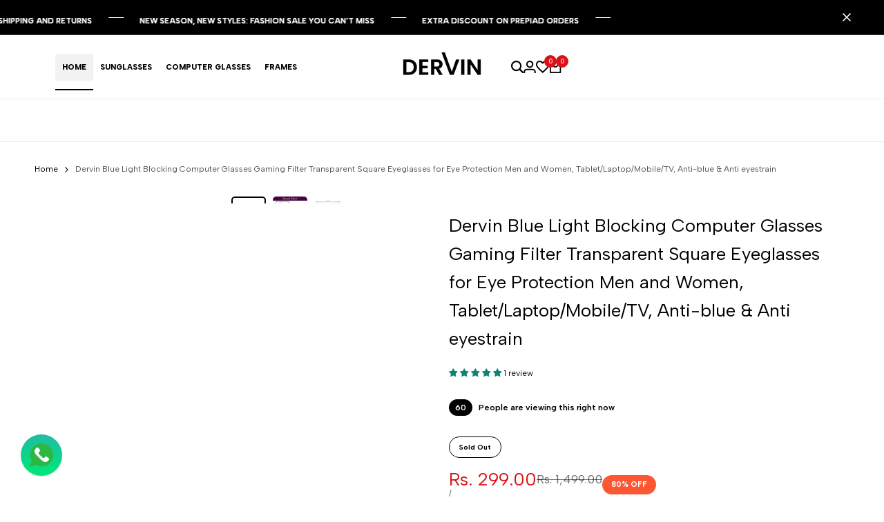

--- FILE ---
content_type: text/html; charset=utf-8
request_url: https://www.dervin.in/products/dervin-blue-light-blocking-computer-glasses-gaming-filter-transparent-square-eyeglasses-for-eye-protection-men-and-women-tablet-laptop-mobile-tv-anti-blue-anti-eyestrain
body_size: 72489
content:
<!doctype html><html class="no-js hdt-pr-img__effect-zoom hdt-badge__shape-round dir--ltr hdt-minimal-products hdt-hidden-products-quickview" lang="en" dir="ltr">
  <head>
	<!-- Added by AVADA SEO Suite -->
	

	<!-- /Added by AVADA SEO Suite --><script async crossorigin fetchpriority="high" src="/cdn/shopifycloud/importmap-polyfill/es-modules-shim.2.4.0.js"></script>
<script type="text/javascript">
// * Theme file for custom changes
try {
    // * Listening for the event "zecpeThemeScriptLoaded" on the document and executing the code
    window.zecpeCustomCode = function (){
      // * Custom code goes here
    }
} catch (err) {
    console.log(err)
}
</script>

<script>
  window.storeShopifyDomain = "46ac0c.myshopify.com";
  window.Shopify = {
    ...window.Shopify,
    shop: storeShopifyDomain,
  };
  window.onload = () => {
    let shopifyObjectDomain = window?.Shopify?.shop;
    if (!window.Shopify.shop || !Shopify.shop.includes("myshopify.com")) {
      window.Shopify = {
        ...window.Shopify,
        shop: shopifyObjectDomain,
      };
    }
  };
  window.triggerSentry = (message) => {
  try {
    message = `[theme-script] :: ${message} :: ${window.location.href}`;
    fetch(`${window.zecpeHostName}/api/utils/sentry`, {
      method: "POST",
      body: JSON.stringify({ message, type: "error", sentry: true }),
      headers: {
        "Content-Type": "application/json",
      },
    });
  } catch (err) {
    console.error(`Zecpe sentry error :: ${err?.message}`);
  }
};
window.zecpeCheckFunctionAndCall = function (func, ...args) {
  try {
    let button = args[0];
    // * Checking if button is a valid HTML element
    if (button instanceof HTMLElement) {
      if (button && button.children) {
        if (Array.from(button.children).length === 2) {
          Array.from(button.children)[0].style.display = "grid";
          Array.from(button.children)[1].style.display = "none";
        }
        button.disabled = true;
        button.style.cursor = "not-allowed";
        // * Re-enabling button after 6 seconds
        setTimeout(() => {
          if (Array.from(button.children).length === 2) {
            Array.from(button.children)[0].style.display = "none";
            Array.from(button.children)[1].style.display = "flex";
          }
          button.removeAttribute("disabled");
          button.style.cursor = "pointer";
        }, 6000);
      }
    }
    if (typeof window[func] === "function") {
      window[func](...args);
    } else {
      let isZecpeThemeScriptLoaded = false;
      let script = document.createElement("script");
      script.type = "text/javascript";
      script.src = "https://cdn.zecpe.com/payModal/themeScript.js";
      script.id = "zecpe-theme-script";
      document.getElementsByTagName("head")[0].appendChild(script);
      // * Wait for 2 seconds, if script is not loaded redirect to /cart/checkout
      setTimeout(() => {
        if (!isZecpeThemeScriptLoaded) {
          window.location.href = "/cart/checkout";
        }
      }, 2000);
      script.onload = function () {
        isZecpeThemeScriptLoaded = true;
        // * Triggering the custom code handler to overrwite the default code
        window.zecpeCustomCode();
        window[func](...args);
      };
    }
  } catch (err) {
    window.triggerSentry(`zecpeCheckFunctionAndCall :: ${err?.message}`);
  }
};
window.ZecpeCheckVariant = (element, formElement = null) => {
  try {
    let addToCartBtn = element.closest("button");
    if (
      addToCartBtn &&
      addToCartBtn.textContent?.trim()?.toLowerCase() === "add to cart" &&
      addToCartBtn.disabled
    ) {
      return;
    }
    let productForm = formElement || element.closest("form");

    if (productForm) {
      let formObject = new Object();
      let formEntries = new FormData(productForm).entries();
      if (formEntries) {
        for (let entry of formEntries) formObject[entry[0]] = entry[1];
      }
      if (!formObject.id) {
        console.log(`Zecpe :: Id not found in form object`);
        return;
      }
      HandleBuyNowZecpe(element, productForm);
      return;
    }
  } catch (err) {
    window.triggerSentry(`ZecpeCheckVariant :: ${err?.message}`);
  }
};

</script>

<script type="text/javascript">
try {
  let buttonInnerHTML = `<div id="lds-ring"><div>&nbsp;</div><div>&nbsp;</div><div>&nbsp;</div><div>&nbsp;</div></div>
        <span class="occ-btn-text" style="display : flex;align-items : center;justify-content : center;"> 
          { ButtonText }
        </span>`;
  window.ZecpeCheckoutEventListenerHandler = (
    checkoutBtn,
    functionToBeInvoked
  ) => {
    try {
      // * Checking if button has zecpe-btn class
      if (!checkoutBtn.classList.contains("zecpe-btn")) {
        // * Checking if checkoutBtn is input tag
        if (checkoutBtn.nodeName === "INPUT") {
          // * Changing the checkoutBtn to a button tag
          const newCheckoutBtn = document.createElement("button");
          newCheckoutBtn.innerHTML = checkoutBtn.value;
          // * Apply all styles to the new button
          if (window.getComputedStyle) {
            const styles = window.getComputedStyle(checkoutBtn);
            for (let i = 0; i < styles.length; i++) {
              const style = styles[i];
              newCheckoutBtn.style[style] = styles.getPropertyValue(style);
            }
          }

          // * Assigning the same attributes to the new button
          for (let i = 0; i < checkoutBtn.attributes.length; i++) {
            newCheckoutBtn.setAttribute(
              checkoutBtn.attributes[i].name,
              checkoutBtn.attributes[i].value
            );
          }
          if(checkoutBtn?.parentNode){
            checkoutBtn.parentNode.insertBefore(newCheckoutBtn, checkoutBtn);
            checkoutBtn.parentNode.removeChild(checkoutBtn);
            checkoutBtn = newCheckoutBtn;
          }
        }
        // * Adding zecpe-btn class to the button
        checkoutBtn.classList.add("zecpe-btn");
        let eventCaptured = false;
        checkoutBtn.type = "button";
        // * Assigning height to the button it's initial height to avoid the button from changing its height
        checkoutBtn.style.height = checkoutBtn.offsetHeight + "px";
        checkoutBtn.addEventListener(
          "click",
          (e) => {
            // * Replacing the button innerHTML with buttonInnerHTML
            checkoutBtn.innerHTML = buttonInnerHTML.replace(
              "{ ButtonText }",
              checkoutBtn.innerHTML.trim()
            );
            checkoutBtn.classList.add("zecpe-btn-clicked");

            // * Stopping the event propagation
            e.preventDefault();
            e.stopPropagation();
            e.stopImmediatePropagation();
            if (window.zecpeCheckFunctionAndCall) {
              if (eventCaptured) return;
              eventCaptured = true;
              window.zecpeCheckFunctionAndCall(
                functionToBeInvoked,
                checkoutBtn
              );
            } else {
              window.location.href = "/cart/checkout";
            }
          },
          true
        );

        checkoutBtn.addEventListener("click", (e) => {
          // * Replacing the button innerHTML with buttonInnerHTML
          checkoutBtn.innerHTML = buttonInnerHTML.replace(
            "{ ButtonText }",
            checkoutBtn.innerHTML.trim()
          );
          checkoutBtn.classList.add("zecpe-btn-clicked");

          // * Stopping the event propagation
          e.preventDefault();
          e.stopPropagation();
          e.stopImmediatePropagation();

          if (window.zecpeCheckFunctionAndCall) {
            eventCaptured = true;
            window.zecpeCheckFunctionAndCall(functionToBeInvoked, checkoutBtn);
          } else {
            window.location.href = "/cart/checkout";
          }
        });
      }
    } catch (err) {
      window.triggerSentry(
        `Error in ZecpeCheckoutEventListenerHandler :: ${err?.message}`
      );
    }
  };
  const automateThemeSetup = () => {
    try {
      if (window.zecpeAutomatedThemeSetupDone) return;
      window.zecpeAutomatedThemeSetupDone = true;
      // * Adding mutation observer to handle the case when the checkout button is added dynamically
      // * select the node to observe for mutations (in this case, the body element)
      const targetNode = document.querySelector("body");

      // create a new instance of the MutationObserver
      const observer = new MutationObserver(function (mutationsList) {
        // loop through each mutation that has occurred
        for (let mutation of mutationsList) {
          // check if any nodes have been added
          if (mutation.type === "childList") {
            // loop through each added node
            for (let node of mutation.addedNodes) {
              // * Getting all the buttons and anchor tags from node and checking if the node itself is a button or anchor tag
              if (typeof node?.querySelectorAll !== "function") continue;
              let nodes = node.querySelectorAll("button, a, input");
              if (
                node &&
                (node.nodeName === "BUTTON" ||
                  node.nodeName === "A" ||
                  node.nodeName === "INPUT")
              ) {
                nodes = [node, ...nodes];
              }

              for (let node of nodes) {
                // check if the node is a button with textContent "Checkout"
                if (
                  (node.nodeName === "BUTTON" ||
                    node.nodeName === "A" ||
                    node.nodeName === "INPUT") &&
                  (node.textContent
                    ?.replace(/\s/g, "")
                    .toLowerCase()
                    ?.includes("checkout") ||
                    node.textContent
                      ?.replace(/\s/g, "")
                      .toLowerCase()
                      ?.includes("placeorder") ||
                    node.value
                      ?.replace(/\s/g, "")
                      .toLowerCase()
                      ?.includes("placeorder") ||
                    node.value
                      ?.replace(/\s/g, "")
                      .toLowerCase()
                      ?.includes("checkout"))
                ) {
                  // * perform any necessary action
                  ZecpeCheckoutEventListenerHandler(node, "handleOcc");
                } else if (
                  (node.nodeName === "BUTTON" ||
                    node.nodeName === "A" ||
                    node.nodeName === "INPUT") &&
                  (node.textContent
                    ?.replace(/\s/g, "")
                    .toLowerCase()
                    ?.includes("buynow") ||
                    node.textContent
                      ?.replace(/\s/g, "")
                      .toLowerCase()
                      ?.includes("buyitnow") ||
                    node.value
                      ?.replace(/\s/g, "")
                      .toLowerCase()
                      ?.includes("buyitnow") ||
                    node.value
                      ?.replace(/\s/g, "")
                      .toLowerCase()
                      ?.includes("buynow"))
                ) {
                  // * perform any necessary action
                  ZecpeCheckoutEventListenerHandler(node, "ZecpeCheckVariant");
                }
              }
            }
          }
        }
      });

      // * configure the observer to watch for childList mutations and subtree mutations
      const observerConfig = { childList: true, subtree: true };

      // * start observing the target node for mutations
      observer.observe(targetNode, observerConfig);

      // * Code to get all the buttons that have Checkout text on them
      let checkoutButtons = Array.from(
        document.querySelectorAll("button, a, input")
      ).filter((button) => {
        if (button.nodeName === "INPUT") {
          const buttonText = button.value.replace(/\s/g, "").toLowerCase();
          return (
            buttonText.includes("checkout") || buttonText.includes("placeorder")
          );
        } else {
          const buttonText = button.textContent
            .replace(/\s/g, "")
            .toLowerCase();
          return (
            buttonText.includes("checkout") || buttonText.includes("placeorder")
          );
        }
      });

      if (checkoutButtons.length) {
        checkoutButtons.forEach((checkoutBtn) => {
          ZecpeCheckoutEventListenerHandler(checkoutBtn, "handleOcc");
        });
      }
      let buyNowButtons = Array.from(
        document.querySelectorAll("button, a, input")
      ).filter((button) => {
        // Checking if button is input type
        if (button.nodeName === "INPUT") {
          const buttonText = button.value.replace(/\s/g, "").toLowerCase();
          return (
            buttonText.includes("buynow") || buttonText.includes("buyitnow")
          );
        } else {
          const buttonText = button.textContent
            .replace(/\s/g, "")
            .toLowerCase();
          return (
            buttonText.includes("buynow") || buttonText.includes("buyitnow")
          );
        }
      });
      if (buyNowButtons.length) {
        buyNowButtons.forEach((buyNowBtn) => {
          ZecpeCheckoutEventListenerHandler(buyNowBtn, "ZecpeCheckVariant");
        });
      }
    } catch (err) {
      window.triggerSentry(`Error in automateThemeSetup :: ${err?.message}`);
    }
  };
  window.addEventListener("DOMContentLoaded", automateThemeSetup);
  // window.addEventListener("load", automateThemeSetup);
} catch (err) {
  window.triggerSentry(
    `Error in doing automated theme setup :: ${err?.message}`
  );
}


</script>

<script async type="text/javascript">
    let themeScriptLoaded = false;
     // * Define a function to load the script with retries
  function loadScriptWithRetries(url, retries) {
    // * Checking if script is already loaded or retries are over
    if(retries <=0 || themeScriptLoaded) return;
    // * Creating a new script element
    let script = document.createElement('script');
    script.type = 'text/javascript';
    script.src = url;
    script.id = "zecpe-theme-script";
    script.async = true;
    script.onload = function() {
      // * Script loaded successfully
      themeScriptLoaded = true;
      // * Triggering the custom code handler to overrwite the default code
       window.zecpeCustomCode();
    };

    // * Append the script to the document head
    document.head.appendChild(script);

    // * Retrying after 2 seconds
    setTimeout(function() {
      loadScriptWithRetries(url, retries - 1);
    }, 2000);
  }
  // * Call the loadScriptWithRetries function with the script URL and retries count
  loadScriptWithRetries('https://cdn.zecpe.com/payModal/themeScript.js', 3);

</script>


<style>
    #occ-payment-loader {
      width: 40px;
      height: 40px;
      margin: auto !important;
      color: #000 !important;
      background: linear-gradient(currentColor 0 0), linear-gradient(currentColor 0 0), linear-gradient(currentColor 0 0), linear-gradient(currentColor 0 0);
      background-size: 21px 21px;
      background-repeat: no-repeat;
      animation: sh5 1.5s infinite cubic-bezier(0.3, 1, 0, 1);
    }
    @keyframes sh5 {
      0% {
        background-position: 0 0, 100% 0, 100% 100%, 0 100%;
      }
      33% {
        background-position: 0 0, 100% 0, 100% 100%, 0 100%;
        width: 60px;
        height: 60px;
      }
      66% {
        background-position: 100% 0, 100% 100%, 0 100%, 0 0;
        width: 60px;
        height: 60px;
      }
      100% {
        background-position: 100% 0, 100% 100%, 0 100%, 0 0;
      }
    }
  
    #occ-payment-loader-container {
      min-height: 60px;
      height: 60px;
      display: grid;
      place-items: center;
    }
    .zecpe-btn-clicked::after, .zecpe-btn-clicked::before {
      content : "" !important;
    }
    #zecpe-overlay {
      display: grid;
      position: fixed;
      top: 0;
      place-items: center;
      left: 0;
      z-index: 99999999999999;
      justify-content: center;
      align-items: center;
      width: 100vw;
      height: 100vh;
      background: #fff;
    }
  
    #zecpe-btn-text {
      line-height: 18px;
      text-align: left;
    }
  
    #zecpe-btn-header {
      font-weight: 600;
    }
    #zecpe-btn-desc {
      font-weight: 600;
      font-size: 11px;
    }
    #zecpe-arrow-icon {
      display: inline
    }
  
    .zecpe-buy-now {
      background: #000;
      width: 100%;
      font-weight: 700;
      text-transform: uppercase;
      letter-spacing: 0.3em;
      font-size: 13px;
      font-family: Montserrat, sans-serif;
      color: #fff;
      height: 46px;
      max-height: 46px;
      position: relative;
    }
    #lds-ring {
      display: none;
      position : relative;
      width: 100%;
      height: 30px;
      place-items: center;
      text-align: center;
      max-height: 100%;
    }
    #lds-ring div {
      box-sizing: border-box;
      display: block;
      width: 24px;
      position : absolute;
      height: 24px;
      margin: 3px;
      border: 3px solid #fff;
      border-radius: 50%;
      animation: lds-ring 1.2s cubic-bezier(0.5, 0, 0.5, 1) infinite;
      border-color: #fff transparent transparent transparent;
    }
    #lds-ring div:nth-child(1) {
      animation-delay: -0.45s;
    }
    #lds-ring div:nth-child(2) {
      animation-delay: -0.3s;
    }
    #lds-ring div:nth-child(3) {
      animation-delay: -0.15s;
    }
    @keyframes lds-ring {
      0% {
        transform: rotate(0deg);
      }
      100% {
        transform: rotate(360deg);
      }
    }
    @media only screen and (max-width: 768px) {
      .zecpe-buy-now {
        font-size: 11px;
      }
      #zecpe-btn-header {
        font-size: 14px
      }
      #zecpe-arrow-icon {
        display: none
      }
      #zecpe-btn-text {
        font-size: 14px;
      }
      #zecpe-btn-desc {
        font-size: 7px;
      }
    }
  </style>
    <meta charset="utf-8">
    <meta http-equiv="X-UA-Compatible" content="IE=edge">
    <meta name="viewport" content="width=device-width,initial-scale=1">
    <meta name="theme-color" content="">
    <link rel="canonical" href="https://www.dervin.in/products/dervin-blue-light-blocking-computer-glasses-gaming-filter-transparent-square-eyeglasses-for-eye-protection-men-and-women-tablet-laptop-mobile-tv-anti-blue-anti-eyestrain"><link rel="icon" type="image/png" href="//www.dervin.in/cdn/shop/files/dervinlogo-D.png?crop=center&height=32&v=1695148947&width=32">
      <link rel="apple-touch-icon" href="//www.dervin.in/cdn/shop/files/dervinlogo-D.png?crop=center&height=48&v=1695148947&width=48"><title>
      Dervin Blue Light Blocking Computer Glasses Gaming Filter Transparent 
</title><meta name="description" content="Blue Light Blocking Glasses - Say goodbye to eyestrain &amp;amp; headaches UV400 + Anti Blue - All-day protection from blue light and UV light Clear lens -- The lens was made of a fully transparent base, without adding any pigment, while maintaining high light transmittance. Less reflective, no affect reading, and almost n">
<!-- /snippets/social-meta-tags.liquid -->

<meta property="og:site_name" content="Dervin">
<meta property="og:url" content="https://www.dervin.in/products/dervin-blue-light-blocking-computer-glasses-gaming-filter-transparent-square-eyeglasses-for-eye-protection-men-and-women-tablet-laptop-mobile-tv-anti-blue-anti-eyestrain">
<meta property="og:title" content="Dervin Blue Light Blocking Computer Glasses Gaming Filter Transparent ">
<meta property="og:type" content="product">
<meta property="og:description" content="Blue Light Blocking Glasses - Say goodbye to eyestrain &amp;amp; headaches UV400 + Anti Blue - All-day protection from blue light and UV light Clear lens -- The lens was made of a fully transparent base, without adding any pigment, while maintaining high light transmittance. Less reflective, no affect reading, and almost n"><meta property="og:image" content="http://www.dervin.in/cdn/shop/files/dervin-blue-light-blocking-computer-glasses-gaming-filter-transparent-square-eyeglasses-for-eye-protection-men-and-women-tabletlaptopmobiletv-anti-blue-and-anti-eyestrain-dervin-1.jpg?v=1720950752">
  <meta property="og:image:secure_url" content="https://www.dervin.in/cdn/shop/files/dervin-blue-light-blocking-computer-glasses-gaming-filter-transparent-square-eyeglasses-for-eye-protection-men-and-women-tabletlaptopmobiletv-anti-blue-and-anti-eyestrain-dervin-1.jpg?v=1720950752">
  <meta property="og:image:width" content="1500">
  <meta property="og:image:height" content="1500"><meta property="og:price:amount" content="299.00">
  <meta property="og:price:currency" content="INR"><meta name="twitter:card" content="summary_large_image">
<meta name="twitter:title" content="Dervin Blue Light Blocking Computer Glasses Gaming Filter Transparent ">
<meta name="twitter:description" content="Blue Light Blocking Glasses - Say goodbye to eyestrain &amp;amp; headaches UV400 + Anti Blue - All-day protection from blue light and UV light Clear lens -- The lens was made of a fully transparent base, without adding any pigment, while maintaining high light transmittance. Less reflective, no affect reading, and almost n"><link rel="preconnect" href="https://fonts.googleapis.com">
<link rel="preconnect" href="https://fonts.gstatic.com" crossorigin>
<link href="https://fonts.googleapis.com/css2?family=Albert+Sans:wght@400;500;600;700;800;900&display=swap" rel="stylesheet">
<style data-shopify>:root {--aspect-ratiocus1:0.716;--scrollbar-w: 0px;/* Spacing */--spacing-0-2: 0.2rem; /* 2px */--spacing-0-4: 0.4rem; /* 4px */--spacing-0-6: 0.6rem; /* 6px */--spacing-0-8: 0.8rem; /* 8px */--spacing-1: 1rem; /* 10px */--spacing-1-2: 1.2rem; /* 12px */--spacing-1-4: 1.4rem; /* 14px */--spacing-1-6: 1.6rem; /* 16px */--spacing-1-8: 1.8rem; /* 18px */--spacing-2: 2rem; /* 20px */--spacing-2-2: 2.2rem; /* 22px */--spacing-2-4: 2.4rem; /* 24px */--spacing-2-6: 2.6rem; /* 26px */--spacing-2-8: 2.8rem; /* 28px */--spacing-3: 3rem; /* 30px */--spacing-3-2: 3.2rem; /* 32px */--spacing-3-4: 3.4rem; /* 34px */--spacing-3-6: 3.6rem; /* 36px */--spacing-3-8: 3.8rem; /* 38px */--spacing-4: 4rem; /* 40px */--spacing-4-2: 4.2rem; /* 42px */--spacing-4-4: 4.4rem; /* 44px */--spacing-4-8: 4.8rem; /* 48px */--spacing-5: 5rem; /* 50px */--spacing-5-6: 5.6rem; /* 56px */--spacing-6: 6rem; /* 60px */--spacing-6-4: 6.4rem; /* 64px */--spacing-7: 7rem; /* 70px */--spacing-7-2: 7.2rem; /* 72px */--spacing-8: 8rem; /* 80px */--spacing-9: 9rem; /* 90px */--spacing-10: 10rem; /* 100px *//* Colors */--color-base-background: 255 255 255;--color-base-text: 0 0 0;--color-accent: 219 18 21;--color-accent-secondary: 255 255 255;--color-focus: 213 58 61;--payment-terms-background-color: rgb(255 255 255);/* Product badge colors */--color-on-sale-badge-background: 252 87 50;--color-on-sale-badge-text: 255 255 255;--color-new-badge-background: 72 212 187;--color-new-badge-text: 255 255 255;--color-sold-out-badge-background: 242 242 242;--color-sold-out-badge-text: 0 0 0;--color-pre-order-badge-background: 85 166 83;--color-pre-order-badge-text: 255 255 255;--color-custom-badge-background: 131 183 53;--color-custom-badge-text: 255 255 255;/* Notices colors */--color-tooltip-background: 35 35 35;--color-tooltip-text: 255 255 255;--color-success-background: 232 240 233;--color-success-text: 66 132 69;--color-warning-background: 251 246 234;--color-warning-text: 224 178 82;--color-error-background: 253 224 228;--color-error-text: 235 0 27;--font-body-family: 'Albert Sans', sans-serif;--font-body-style: normal;--font-body-weight: 400;--font-body-weight-bold: 700;--font-heading-family: 'Albert Sans', sans-serif;--font-heading-style: normal;--font-heading-weight: 400;--font-body-line-height: 1.6;--font-body-spacing: 0.0em;--font-heading-scale: 1.0;--font-heading-line-height: 1.2;--font-heading-spacing: 0.0em;--button-line-height: 1.2;/* Font sizes */--text-xs: 1.0rem;--text-sm: 1.1rem;--text-base: 1.2rem;--text-lg: 1.4rem;--text-xl: 1.6rem;--text-2xl: 1.8rem;--text-4xl: 2.0rem;--text-6xl: 2.2rem;--text-8xl: 2.4rem;--text-10xl: 2.6rem;--text-12xl: 2.8rem;/* Font Weight */--font-light: 300;--font-normal: 400;--font-medium: 500;--font-semibold: 600;--font-bold: 700;--font-extrabold: 800;--font-black: 900;--spacing-x: 15px;--spacing-y: 15px;--container-max-width: 144rem;--container-max-width-padding-lg: 154rem;--container-max-width-padding-md: 150rem;--container-width-margin: 0rem;--spacing-sections-desktop: 0px;--spacing-sections-mobile: 0px;/* Border Radius */--rounded-2xs: 0.16666666666666666rem;--rounded-xs: 0.25rem;--rounded-sm: 0.5rem;--rounded: 1.0rem;--rounded-lg: 2.0rem;--rounded-full: 9999px;--rounded-button: 6.0rem;--rounded-input: 0.3rem;--rounded-product-card: 1.0rem;--rounded-product-media: 1.0rem;--rounded-collection-card: 1.0rem;--rounded-blog-card: 1.0rem;--padding-block-input: var(--spacing-0-6);--padding-inline-input: var(--spacing-1);--height-input: var(--spacing-4-2);--cursor-zoom-in-icon: url(//www.dervin.in/cdn/shop/t/28/assets/cursor-zoom-in.svg?v=88807523373575012131719669164);--cursor-close-icon: url(//www.dervin.in/cdn/shop/t/28/assets/cursor-close.svg?v=47636334999695629861719669164);/* RTL support */--value-logical-flip: 1;--value-origin-start: left;--value-origin-end: right;}/* Color schemes */[color-scheme="scheme-1"] {--color-background: 255 255 255;--gradient-background: #ffffff;--color-background2: 242 242 242;--color-foreground: 0 0 0;--color-foreground2: 84 84 84;--color-button: 0 0 0;--color-button-text: 255 255 255;--color-button-border: 0 0 0;--color-secondary-button: 255 255 255;--color-secondary-button-bg: 255 255 255;--color-secondary-button-text: 0 0 0;--color-link: 0 0 0;--color-line-border: 235 235 235;--color-overlay: 0 0 0;--payment-terms-background-color: rgb(255 255 255);/* Product colors */--color-pr-price: 0 0 0;--color-pr-sale-price: 219 18 21;--color-pr-text: 0 0 0;--color-pr-rating: ;/* Input colors */--color-input-primary: 255 255 255;--color-input-secondary: 144 144 144;}[color-scheme="scheme-2"] {--color-background: 255 255 255;--gradient-background: #ffffff;--color-background2: 255 255 255;--color-foreground: 0 0 0;--color-foreground2: 84 84 84;--color-button: 255 255 255;--color-button-text: 0 0 0;--color-button-border: 235 235 235;--color-secondary-button: 255 255 255;--color-secondary-button-bg: 255 255 255;--color-secondary-button-text: 0 0 0;--color-link: 0 0 0;--color-line-border: 236 236 236;--color-overlay: 0 0 0;--payment-terms-background-color: rgb(255 255 255);/* Product colors */--color-pr-price: 0 0 0;--color-pr-sale-price: 219 18 21;--color-pr-text: 0 0 0;--color-pr-rating: ;/* Input colors */--color-input-primary: 255 255 255;--color-input-secondary: 0 0 0;}[color-scheme="scheme-3"] {--color-background: 255 255 255;--gradient-background: #ffffff;--color-background2: 255 255 255;--color-foreground: 0 0 0;--color-foreground2: 0 0 0;--color-button: 242 242 242;--color-button-text: 0 0 0;--color-button-border: 242 242 242;--color-secondary-button: 255 255 255;--color-secondary-button-bg: 255 255 255;--color-secondary-button-text: 0 0 0;--color-link: 0 0 0;--color-line-border: 238 238 238;--color-overlay: 0 0 0;--payment-terms-background-color: rgb(255 255 255);/* Product colors */--color-pr-price: 0 0 0;--color-pr-sale-price: 219 18 21;--color-pr-text: 0 0 0;--color-pr-rating: ;/* Input colors */--color-input-primary: 255 255 255;--color-input-secondary: 0 0 0;}[color-scheme="scheme-4"] {--color-background: 245 245 245;--gradient-background: #f5f5f5;--color-background2: 255 255 255;--color-foreground: 0 0 0;--color-foreground2: 84 84 84;--color-button: 0 0 0;--color-button-text: 255 255 255;--color-button-border: 0 0 0;--color-secondary-button: 245 245 245;--color-secondary-button-bg: 255 255 255;--color-secondary-button-text: 0 0 0;--color-link: 0 0 0;--color-line-border: 235 235 235;--color-overlay: 0 0 0;--payment-terms-background-color: rgb(245 245 245);/* Product colors */--color-pr-price: 0 0 0;--color-pr-sale-price: 219 18 21;--color-pr-text: 0 0 0;--color-pr-rating: ;/* Input colors */--color-input-primary: 255 255 255;--color-input-secondary: 144 144 144;}[color-scheme="scheme-5"] {--color-background: 251 247 240;--gradient-background: #fbf7f0;--color-background2: 251 247 240;--color-foreground: 0 0 0;--color-foreground2: 69 83 94;--color-button: 0 0 0;--color-button-text: 255 255 255;--color-button-border: 0 0 0;--color-secondary-button: 251 247 240;--color-secondary-button-bg: 255 255 255;--color-secondary-button-text: 0 0 0;--color-link: 0 0 0;--color-line-border: 0 0 0;--color-overlay: 0 0 0;--payment-terms-background-color: rgb(251 247 240);/* Product colors */--color-pr-price: 0 0 0;--color-pr-sale-price: 219 18 21;--color-pr-text: 0 0 0;--color-pr-rating: ;/* Input colors */--color-input-primary: 255 255 255;--color-input-secondary: 104 104 104;}[color-scheme="scheme-67a7ca9f-3333-4245-b79f-2e9849d7e615"] {--color-background: 0 0 0;--gradient-background: #000000;--color-background2: 68 68 68;--color-foreground: 255 255 255;--color-foreground2: 231 231 231;--color-button: 255 255 255;--color-button-text: 0 0 0;--color-button-border: 255 255 255;--color-secondary-button: 0 0 0;--color-secondary-button-bg: 0 0 0;--color-secondary-button-text: 255 255 255;--color-link: 255 255 255;--color-line-border: 68 68 68;--color-overlay: 0 0 0;--payment-terms-background-color: rgb(0 0 0);/* Product colors */--color-pr-price: 255 255 255;--color-pr-sale-price: 219 18 21;--color-pr-text: 255 255 255;--color-pr-rating: ;/* Input colors */--color-input-primary: 255 255 255;--color-input-secondary: 144 144 144;}[color-scheme="scheme-4f7d5921-8567-40ac-8211-ef87792674d6"] {--color-background: 252 255 178;--gradient-background: #fcffb2;--color-background2: 255 255 255;--color-foreground: 0 0 0;--color-foreground2: 84 84 84;--color-button: 0 0 0;--color-button-text: 255 255 255;--color-button-border: 0 0 0;--color-secondary-button: 252 255 178;--color-secondary-button-bg: 255 255 255;--color-secondary-button-text: 0 0 0;--color-link: 0 0 0;--color-line-border: 238 238 238;--color-overlay: 255 255 255;--payment-terms-background-color: rgb(252 255 178);/* Product colors */--color-pr-price: 0 0 0;--color-pr-sale-price: 219 18 21;--color-pr-text: 0 0 0;--color-pr-rating: ;/* Input colors */--color-input-primary: 255 255 255;--color-input-secondary: 144 144 144;}[color-scheme="scheme-4f7d5921-8567-40ac-8211-ef87792674d3"] {--color-background: 255 255 255;--gradient-background: #ffffff;--color-background2: 242 242 242;--color-foreground: 0 0 0;--color-foreground2: 255 255 255;--color-button: 219 18 21;--color-button-text: 255 255 255;--color-button-border: 219 18 21;--color-secondary-button: 255 255 255;--color-secondary-button-bg: 255 255 255;--color-secondary-button-text: 0 0 0;--color-link: 0 0 0;--color-line-border: 235 235 235;--color-overlay: 0 0 0;--payment-terms-background-color: rgb(255 255 255);/* Product colors */--color-pr-price: 0 0 0;--color-pr-sale-price: 219 18 21;--color-pr-text: 0 0 0;--color-pr-rating: ;/* Input colors */--color-input-primary: 255 255 255;--color-input-secondary: 144 144 144;}[color-scheme="scheme-57ce891f-d6dc-475b-825f-7c5c1917fe6b"] {--color-background: 247 247 247;--gradient-background: #f7f7f7;--color-background2: 242 242 242;--color-foreground: 0 0 0;--color-foreground2: 84 84 84;--color-button: 0 0 0;--color-button-text: 255 255 255;--color-button-border: 0 0 0;--color-secondary-button: 247 247 247;--color-secondary-button-bg: 255 255 255;--color-secondary-button-text: 0 0 0;--color-link: 0 0 0;--color-line-border: 235 235 235;--color-overlay: 0 0 0;--payment-terms-background-color: rgb(247 247 247);/* Product colors */--color-pr-price: 0 0 0;--color-pr-sale-price: 219 18 21;--color-pr-text: 0 0 0;--color-pr-rating: ;/* Input colors */--color-input-primary: 255 255 255;--color-input-secondary: 144 144 144;}[color-scheme="scheme-375b8f36-85a2-40e9-9198-bac5f650c728"] {--color-background: 246 246 246;--gradient-background: #f6f6f6;--color-background2: 242 242 242;--color-foreground: 0 0 0;--color-foreground2: 84 84 84;--color-button: 0 0 0;--color-button-text: 255 255 255;--color-button-border: 0 0 0;--color-secondary-button: 246 246 246;--color-secondary-button-bg: 255 255 255;--color-secondary-button-text: 0 0 0;--color-link: 0 0 0;--color-line-border: 235 235 235;--color-overlay: 0 0 0;--payment-terms-background-color: rgb(246 246 246);/* Product colors */--color-pr-price: 0 0 0;--color-pr-sale-price: 219 18 21;--color-pr-text: 0 0 0;--color-pr-rating: ;/* Input colors */--color-input-primary: 255 255 255;--color-input-secondary: 144 144 144;}[color-scheme="scheme-b188001a-abbd-4381-bbf9-8b253fb4c083"] {--color-background: 245 246 240;--gradient-background: #f5f6f0;--color-background2: 242 242 242;--color-foreground: 0 0 0;--color-foreground2: 84 84 84;--color-button: 0 0 0;--color-button-text: 255 255 255;--color-button-border: 0 0 0;--color-secondary-button: 245 246 240;--color-secondary-button-bg: 255 255 255;--color-secondary-button-text: 0 0 0;--color-link: 0 0 0;--color-line-border: 235 235 235;--color-overlay: 0 0 0;--payment-terms-background-color: rgb(245 246 240);/* Product colors */--color-pr-price: 0 0 0;--color-pr-sale-price: 219 18 21;--color-pr-text: 0 0 0;--color-pr-rating: ;/* Input colors */--color-input-primary: 255 255 255;--color-input-secondary: 144 144 144;}[color-scheme="scheme-a5fb0086-be8f-496b-8e75-3332c6c15f6d"] {--color-background: 255 255 255;--gradient-background: #ffffff;--color-background2: 242 242 242;--color-foreground: 255 255 255;--color-foreground2: 255 255 255;--color-button: 219 18 21;--color-button-text: 255 255 255;--color-button-border: 219 18 21;--color-secondary-button: 255 255 255;--color-secondary-button-bg: 0 0 0;--color-secondary-button-text: 255 255 255;--color-link: 255 255 255;--color-line-border: 235 235 235;--color-overlay: 0 0 0;--payment-terms-background-color: rgb(255 255 255);/* Product colors */--color-pr-price: 0 0 0;--color-pr-sale-price: 219 18 21;--color-pr-text: 0 0 0;--color-pr-rating: ;/* Input colors */--color-input-primary: 255 255 255;--color-input-secondary: 144 144 144;}[color-scheme="scheme-f1da3d09-0651-4d7e-95e4-da5341ca228d"] {--color-background: 255 255 255;--gradient-background: #ffffff;--color-background2: 242 242 242;--color-foreground: 0 0 0;--color-foreground2: 0 0 0;--color-button: 0 0 0;--color-button-text: 255 255 255;--color-button-border: 0 0 0;--color-secondary-button: 255 255 255;--color-secondary-button-bg: 255 255 255;--color-secondary-button-text: 0 0 0;--color-link: 0 0 0;--color-line-border: 235 235 235;--color-overlay: 0 0 0;--payment-terms-background-color: rgb(255 255 255);/* Product colors */--color-pr-price: 0 0 0;--color-pr-sale-price: 219 18 21;--color-pr-text: 0 0 0;--color-pr-rating: ;/* Input colors */--color-input-primary: 255 255 255;--color-input-secondary: 144 144 144;}[color-scheme="scheme-a185ef53-804f-44f7-ac93-51ed37977723"] {--color-background: 234 247 249;--gradient-background: #eaf7f9;--color-background2: 242 242 242;--color-foreground: 0 0 0;--color-foreground2: 84 84 84;--color-button: 0 0 0;--color-button-text: 255 255 255;--color-button-border: 0 0 0;--color-secondary-button: 234 247 249;--color-secondary-button-bg: 255 255 255;--color-secondary-button-text: 0 0 0;--color-link: 0 0 0;--color-line-border: 235 235 235;--color-overlay: 0 0 0;--payment-terms-background-color: rgb(234 247 249);/* Product colors */--color-pr-price: 0 0 0;--color-pr-sale-price: 219 18 21;--color-pr-text: 0 0 0;--color-pr-rating: ;/* Input colors */--color-input-primary: 255 255 255;--color-input-secondary: 144 144 144;}@media screen and (min-width: 768px) {:root {/* Font sizes */--text-xs: 1.0rem;--text-sm: 1.1rem;--text-base: 1.2rem;--text-lg: 1.4rem;--text-xl: 1.6rem;--text-2xl: 1.8rem;--text-4xl: 2.0rem;--text-6xl: 2.2rem;--text-8xl: 2.4rem;--text-10xl: 2.6rem;--text-12xl: 2.8rem;--spacing-x: 30px;--spacing-y: 30px;}}</style>

<link href="//www.dervin.in/cdn/shop/t/28/assets/base.css?v=148235393345994232671719669164" rel="stylesheet" type="text/css" media="all" />
<link href="//www.dervin.in/cdn/shop/t/28/assets/theme.css?v=166709241435006048671719669165" rel="stylesheet" type="text/css" media="all" /><script>if (!HTMLScriptElement.supports?.("importmap")) { const importMap = document.createElement('script'); importMap.async = true; importMap.src = "//www.dervin.in/cdn/shop/t/28/assets/importmap.min.js?v=111504132928535020251719669165"; document.head.appendChild(importMap); }</script>
<script type="importmap">
  {
    "imports": {
      "vendor": "//www.dervin.in/cdn/shop/t/28/assets/vendor.min.js?v=125605553985158474891719669165",
      "global": "//www.dervin.in/cdn/shop/t/28/assets/global.min.js?v=155272726302547354341719669164",
      "photoswipe": "//www.dervin.in/cdn/shop/t/28/assets/es-photoswipe.min.js?v=56831319481966336101719669164",
      "dayjs": "//www.dervin.in/cdn/shop/t/28/assets/day.min.js?v=105690777647603308301719669164"
    }
  }
</script>
<script type="module" src="//www.dervin.in/cdn/shop/t/28/assets/vendor.min.js?v=125605553985158474891719669165"></script>
<script type="module" src="//www.dervin.in/cdn/shop/t/28/assets/global.min.js?v=155272726302547354341719669164"></script><script>window.performance && window.performance.mark && window.performance.mark('shopify.content_for_header.start');</script><meta name="google-site-verification" content="_gy5zwUat7JBSiWJ3lagNQYMcJXuV_Act0v5wdG-bUI">
<meta id="shopify-digital-wallet" name="shopify-digital-wallet" content="/78026998037/digital_wallets/dialog">
<link rel="alternate" type="application/json+oembed" href="https://www.dervin.in/products/dervin-blue-light-blocking-computer-glasses-gaming-filter-transparent-square-eyeglasses-for-eye-protection-men-and-women-tablet-laptop-mobile-tv-anti-blue-anti-eyestrain.oembed">
<script async="async" src="/checkouts/internal/preloads.js?locale=en-IN"></script>
<script id="shopify-features" type="application/json">{"accessToken":"f3347703059e3da6c1be0738f7fcaad4","betas":["rich-media-storefront-analytics"],"domain":"www.dervin.in","predictiveSearch":true,"shopId":78026998037,"locale":"en"}</script>
<script>var Shopify = Shopify || {};
Shopify.shop = "46ac0c.myshopify.com";
Shopify.locale = "en";
Shopify.currency = {"active":"INR","rate":"1.0"};
Shopify.country = "IN";
Shopify.theme = {"name":"Dervin 3.0","id":164165452053,"schema_name":"Ecomus","schema_version":"1.6.0","theme_store_id":null,"role":"main"};
Shopify.theme.handle = "null";
Shopify.theme.style = {"id":null,"handle":null};
Shopify.cdnHost = "www.dervin.in/cdn";
Shopify.routes = Shopify.routes || {};
Shopify.routes.root = "/";</script>
<script type="module">!function(o){(o.Shopify=o.Shopify||{}).modules=!0}(window);</script>
<script>!function(o){function n(){var o=[];function n(){o.push(Array.prototype.slice.apply(arguments))}return n.q=o,n}var t=o.Shopify=o.Shopify||{};t.loadFeatures=n(),t.autoloadFeatures=n()}(window);</script>
<script id="shop-js-analytics" type="application/json">{"pageType":"product"}</script>
<script defer="defer" async type="module" src="//www.dervin.in/cdn/shopifycloud/shop-js/modules/v2/client.init-shop-cart-sync_BdyHc3Nr.en.esm.js"></script>
<script defer="defer" async type="module" src="//www.dervin.in/cdn/shopifycloud/shop-js/modules/v2/chunk.common_Daul8nwZ.esm.js"></script>
<script type="module">
  await import("//www.dervin.in/cdn/shopifycloud/shop-js/modules/v2/client.init-shop-cart-sync_BdyHc3Nr.en.esm.js");
await import("//www.dervin.in/cdn/shopifycloud/shop-js/modules/v2/chunk.common_Daul8nwZ.esm.js");

  window.Shopify.SignInWithShop?.initShopCartSync?.({"fedCMEnabled":true,"windoidEnabled":true});

</script>
<script>(function() {
  var isLoaded = false;
  function asyncLoad() {
    if (isLoaded) return;
    isLoaded = true;
    var urls = ["https:\/\/cdn.zecpe.com\/payModal\/checkout.js?shop=46ac0c.myshopify.com","https:\/\/cdn.zecpe.com\/payModal\/events-embed.js?shop=46ac0c.myshopify.com","https:\/\/returns.saara.io\/static\/prod-custom-checkout-v2.js?shop=46ac0c.myshopify.com","https:\/\/tracker.wigzopush.com\/shopify.js?orgtoken=HkqjoKG8T-yArLF-FsdVbQ\u0026shop=46ac0c.myshopify.com","https:\/\/svc.nitrocommerce.ai\/v1\/services\/shopify\/xshopify.js?_t=fd249aba-097f-4abb-8afe-86bbda22b609\u0026shop=46ac0c.myshopify.com","https:\/\/sr-cdn.shiprocket.in\/sr-promise\/static\/uc.js?channel_id=4\u0026sr_company_id=1721745\u0026shop=46ac0c.myshopify.com","https:\/\/api.fastbundle.co\/scripts\/src.js?shop=46ac0c.myshopify.com","https:\/\/api.fastbundle.co\/scripts\/script_tag.js?shop=46ac0c.myshopify.com","\/\/cdn.shopify.com\/proxy\/f3d3f3b3a9e220dbac20db2f4940c99e60302f87ea03a7ba279fa90e3f912e67\/api.goaffpro.com\/loader.js?shop=46ac0c.myshopify.com\u0026sp-cache-control=cHVibGljLCBtYXgtYWdlPTkwMA"];
    for (var i = 0; i < urls.length; i++) {
      var s = document.createElement('script');
      s.type = 'text/javascript';
      s.async = true;
      s.src = urls[i];
      var x = document.getElementsByTagName('script')[0];
      x.parentNode.insertBefore(s, x);
    }
  };
  if(window.attachEvent) {
    window.attachEvent('onload', asyncLoad);
  } else {
    window.addEventListener('load', asyncLoad, false);
  }
})();</script>
<script id="__st">var __st={"a":78026998037,"offset":19800,"reqid":"33f616d8-bcd7-4a34-93c1-b908d454a025-1768986492","pageurl":"www.dervin.in\/products\/dervin-blue-light-blocking-computer-glasses-gaming-filter-transparent-square-eyeglasses-for-eye-protection-men-and-women-tablet-laptop-mobile-tv-anti-blue-anti-eyestrain","u":"f3ac71bbd819","p":"product","rtyp":"product","rid":8439678632213};</script>
<script>window.ShopifyPaypalV4VisibilityTracking = true;</script>
<script id="captcha-bootstrap">!function(){'use strict';const t='contact',e='account',n='new_comment',o=[[t,t],['blogs',n],['comments',n],[t,'customer']],c=[[e,'customer_login'],[e,'guest_login'],[e,'recover_customer_password'],[e,'create_customer']],r=t=>t.map((([t,e])=>`form[action*='/${t}']:not([data-nocaptcha='true']) input[name='form_type'][value='${e}']`)).join(','),a=t=>()=>t?[...document.querySelectorAll(t)].map((t=>t.form)):[];function s(){const t=[...o],e=r(t);return a(e)}const i='password',u='form_key',d=['recaptcha-v3-token','g-recaptcha-response','h-captcha-response',i],f=()=>{try{return window.sessionStorage}catch{return}},m='__shopify_v',_=t=>t.elements[u];function p(t,e,n=!1){try{const o=window.sessionStorage,c=JSON.parse(o.getItem(e)),{data:r}=function(t){const{data:e,action:n}=t;return t[m]||n?{data:e,action:n}:{data:t,action:n}}(c);for(const[e,n]of Object.entries(r))t.elements[e]&&(t.elements[e].value=n);n&&o.removeItem(e)}catch(o){console.error('form repopulation failed',{error:o})}}const l='form_type',E='cptcha';function T(t){t.dataset[E]=!0}const w=window,h=w.document,L='Shopify',v='ce_forms',y='captcha';let A=!1;((t,e)=>{const n=(g='f06e6c50-85a8-45c8-87d0-21a2b65856fe',I='https://cdn.shopify.com/shopifycloud/storefront-forms-hcaptcha/ce_storefront_forms_captcha_hcaptcha.v1.5.2.iife.js',D={infoText:'Protected by hCaptcha',privacyText:'Privacy',termsText:'Terms'},(t,e,n)=>{const o=w[L][v],c=o.bindForm;if(c)return c(t,g,e,D).then(n);var r;o.q.push([[t,g,e,D],n]),r=I,A||(h.body.append(Object.assign(h.createElement('script'),{id:'captcha-provider',async:!0,src:r})),A=!0)});var g,I,D;w[L]=w[L]||{},w[L][v]=w[L][v]||{},w[L][v].q=[],w[L][y]=w[L][y]||{},w[L][y].protect=function(t,e){n(t,void 0,e),T(t)},Object.freeze(w[L][y]),function(t,e,n,w,h,L){const[v,y,A,g]=function(t,e,n){const i=e?o:[],u=t?c:[],d=[...i,...u],f=r(d),m=r(i),_=r(d.filter((([t,e])=>n.includes(e))));return[a(f),a(m),a(_),s()]}(w,h,L),I=t=>{const e=t.target;return e instanceof HTMLFormElement?e:e&&e.form},D=t=>v().includes(t);t.addEventListener('submit',(t=>{const e=I(t);if(!e)return;const n=D(e)&&!e.dataset.hcaptchaBound&&!e.dataset.recaptchaBound,o=_(e),c=g().includes(e)&&(!o||!o.value);(n||c)&&t.preventDefault(),c&&!n&&(function(t){try{if(!f())return;!function(t){const e=f();if(!e)return;const n=_(t);if(!n)return;const o=n.value;o&&e.removeItem(o)}(t);const e=Array.from(Array(32),(()=>Math.random().toString(36)[2])).join('');!function(t,e){_(t)||t.append(Object.assign(document.createElement('input'),{type:'hidden',name:u})),t.elements[u].value=e}(t,e),function(t,e){const n=f();if(!n)return;const o=[...t.querySelectorAll(`input[type='${i}']`)].map((({name:t})=>t)),c=[...d,...o],r={};for(const[a,s]of new FormData(t).entries())c.includes(a)||(r[a]=s);n.setItem(e,JSON.stringify({[m]:1,action:t.action,data:r}))}(t,e)}catch(e){console.error('failed to persist form',e)}}(e),e.submit())}));const S=(t,e)=>{t&&!t.dataset[E]&&(n(t,e.some((e=>e===t))),T(t))};for(const o of['focusin','change'])t.addEventListener(o,(t=>{const e=I(t);D(e)&&S(e,y())}));const B=e.get('form_key'),M=e.get(l),P=B&&M;t.addEventListener('DOMContentLoaded',(()=>{const t=y();if(P)for(const e of t)e.elements[l].value===M&&p(e,B);[...new Set([...A(),...v().filter((t=>'true'===t.dataset.shopifyCaptcha))])].forEach((e=>S(e,t)))}))}(h,new URLSearchParams(w.location.search),n,t,e,['guest_login'])})(!0,!0)}();</script>
<script integrity="sha256-4kQ18oKyAcykRKYeNunJcIwy7WH5gtpwJnB7kiuLZ1E=" data-source-attribution="shopify.loadfeatures" defer="defer" src="//www.dervin.in/cdn/shopifycloud/storefront/assets/storefront/load_feature-a0a9edcb.js" crossorigin="anonymous"></script>
<script data-source-attribution="shopify.dynamic_checkout.dynamic.init">var Shopify=Shopify||{};Shopify.PaymentButton=Shopify.PaymentButton||{isStorefrontPortableWallets:!0,init:function(){window.Shopify.PaymentButton.init=function(){};var t=document.createElement("script");t.src="https://www.dervin.in/cdn/shopifycloud/portable-wallets/latest/portable-wallets.en.js",t.type="module",document.head.appendChild(t)}};
</script>
<script data-source-attribution="shopify.dynamic_checkout.buyer_consent">
  function portableWalletsHideBuyerConsent(e){var t=document.getElementById("shopify-buyer-consent"),n=document.getElementById("shopify-subscription-policy-button");t&&n&&(t.classList.add("hidden"),t.setAttribute("aria-hidden","true"),n.removeEventListener("click",e))}function portableWalletsShowBuyerConsent(e){var t=document.getElementById("shopify-buyer-consent"),n=document.getElementById("shopify-subscription-policy-button");t&&n&&(t.classList.remove("hidden"),t.removeAttribute("aria-hidden"),n.addEventListener("click",e))}window.Shopify?.PaymentButton&&(window.Shopify.PaymentButton.hideBuyerConsent=portableWalletsHideBuyerConsent,window.Shopify.PaymentButton.showBuyerConsent=portableWalletsShowBuyerConsent);
</script>
<script>
  function portableWalletsCleanup(e){e&&e.src&&console.error("Failed to load portable wallets script "+e.src);var t=document.querySelectorAll("shopify-accelerated-checkout .shopify-payment-button__skeleton, shopify-accelerated-checkout-cart .wallet-cart-button__skeleton"),e=document.getElementById("shopify-buyer-consent");for(let e=0;e<t.length;e++)t[e].remove();e&&e.remove()}function portableWalletsNotLoadedAsModule(e){e instanceof ErrorEvent&&"string"==typeof e.message&&e.message.includes("import.meta")&&"string"==typeof e.filename&&e.filename.includes("portable-wallets")&&(window.removeEventListener("error",portableWalletsNotLoadedAsModule),window.Shopify.PaymentButton.failedToLoad=e,"loading"===document.readyState?document.addEventListener("DOMContentLoaded",window.Shopify.PaymentButton.init):window.Shopify.PaymentButton.init())}window.addEventListener("error",portableWalletsNotLoadedAsModule);
</script>

<script type="module" src="https://www.dervin.in/cdn/shopifycloud/portable-wallets/latest/portable-wallets.en.js" onError="portableWalletsCleanup(this)" crossorigin="anonymous"></script>
<script nomodule>
  document.addEventListener("DOMContentLoaded", portableWalletsCleanup);
</script>

<link id="shopify-accelerated-checkout-styles" rel="stylesheet" media="screen" href="https://www.dervin.in/cdn/shopifycloud/portable-wallets/latest/accelerated-checkout-backwards-compat.css" crossorigin="anonymous">
<style id="shopify-accelerated-checkout-cart">
        #shopify-buyer-consent {
  margin-top: 1em;
  display: inline-block;
  width: 100%;
}

#shopify-buyer-consent.hidden {
  display: none;
}

#shopify-subscription-policy-button {
  background: none;
  border: none;
  padding: 0;
  text-decoration: underline;
  font-size: inherit;
  cursor: pointer;
}

#shopify-subscription-policy-button::before {
  box-shadow: none;
}

      </style>

<script>window.performance && window.performance.mark && window.performance.mark('shopify.content_for_header.end');</script>
<!-- BEGIN app block: shopify://apps/ecomrise-upsell-bundle/blocks/inactive-tab-message-app-embed/acb8bab5-decc-4989-8fb5-41075963cdef --><script type="application/json" id="ecomrise-inactive-tab-message">
  { "message": ["🔥 Don't forget this..."],"delay": 1000 }
</script>
<!-- END app block --><!-- BEGIN app block: shopify://apps/ecomrise-upsell-bundle/blocks/shop-protect-app-embed/acb8bab5-decc-4989-8fb5-41075963cdef --><style data-shopify>body {
      -webkit-touch-callout: none;
      -webkit-user-select: none;
      -html-user-select: none;
      -moz-user-select: none;
      -ms-user-select: none;
      user-select: none;
    }img {
      -webkit-user-drag: none;
      user-drag: none;
    }</style><script>
  (function() {

// disable_right_click
      document.addEventListener("contextmenu", function(event) {
        event.preventDefault();
      });

// disable_right_click_img
      document.addEventListener("mousedown", function(event) {
        if ((event.target || event.srcElement).tagName.toLowerCase() === "img") { // Middle-click to open in new tab
          if (event.which == 2) {
            event.preventDefault();
          }
        }
      });
      document.addEventListener("contextmenu", function(event) {
        if ((event.target || event.srcElement).tagName.toLowerCase() === "img") {
          event.preventDefault();
        }
      });

// disable_right_click_bg_img
      document.addEventListener("contextmenu", function(event) {
        if ((event.target || event.srcElement).style.backgroundImage) {
          event.preventDefault();
        }
      });// Drag and drop <img> elements
      const disableDragAndDropT4s = function() {
        document.body.setAttribute("ondragstart", "return false;");
        document.body.setAttribute("ondrop", "return false;");
      };
      if (document.readyState === "complete") {
        disableDragAndDropT4s();
      } else {
        document.addEventListener("DOMContentLoaded", disableDragAndDropT4s);
      }
    }());
</script>
<!-- END app block --><!-- BEGIN app block: shopify://apps/rt-page-speed-booster/blocks/app-embed/4a6fa896-93b0-4e15-9d32-c2311aca53bb --><script>
  window.roarJs = window.roarJs || {};
  roarJs.QuicklinkConfig = {
    metafields: {
      shop: "46ac0c.myshopify.com",
      settings: {"customized":{"enabled":"0","option":"intensity","intensity":"150"},"mobile":{"enabled":"1","option":"intensity","intensity":"150"}},
      moneyFormat: "Rs. {{amount}}"
    }
  }
</script>
<script src='https://cdn.shopify.com/extensions/019b6b0f-4023-7492-aa67-5410b9565fa4/booster-2/assets/quicklink.js' defer></script>


<!-- END app block --><!-- BEGIN app block: shopify://apps/ecomrise-upsell-bundle/blocks/app-embed/acb8bab5-decc-4989-8fb5-41075963cdef --><meta id="er-bundle-script" content="https://cdn.shopify.com/extensions/019bd59f-0611-7e07-8724-6ef050c905c5/ecomrise-upsell-bundle-178/assets/product_bundles.js">
<meta id="er-bundle-css" content="https://cdn.shopify.com/extensions/019bd59f-0611-7e07-8724-6ef050c905c5/ecomrise-upsell-bundle-178/assets/product_bundles.css">
<meta id="er-cart-upsell-script" content="https://cdn.shopify.com/extensions/019bd59f-0611-7e07-8724-6ef050c905c5/ecomrise-upsell-bundle-178/assets/cart_upsell.js">
<meta id="er-cart-upsell-css" content="https://cdn.shopify.com/extensions/019bd59f-0611-7e07-8724-6ef050c905c5/ecomrise-upsell-bundle-178/assets/cart_upsell.css">

<script>
	window.EComRise = window.EComRise || {};

	(function() {
		this.enableEmbed = true;
		this.installed_apps = {
			'volume_discounts' :true,
			'product_bundles' :true,
			'cart_upsell' : true,
			'buyx_gety' :true,
			'shoppable_video' :false,
		}
		this.shop = this.shop || {};
		this.shop.analytics =false;
		this.shop.permissions ={"sale_notification_limit":200,"bundles_limit_order":{"limit":50,"type":"limit"},"volume_limit_order":{"limit":50,"type":"limit"}};
		this.shop.plan = 1;
		this.settings = this.settings || {};
		this.settings.baseUrl = '/';
		this.data = {};this.data.volume_discount = {
				data : [{"id":"66844169a27441eafc0c5063","status":"active","title":"Special Offer","active_date":"2024-07-02T18:04:06.814000Z","end_date":null,"apply_to":[{"id":449218019605,"image":null,"handle":"computer-blue-light-glasses","title":"Computer Glasses","variants":null}],"rules":[{"quantity":"2","value":"10","type":"PERCENTAGE","featured":false},{"quantity":"3","value":15,"type":"PERCENTAGE","featured":false}],"apply_type":"collection","settings":{"bg_color":"#ffffff","width":"100%","min_width":400,"box_alignment":"flex-start","padding":15,"layout":"list","list_template":"1","rule_gap":18,"rule_font_size":16,"rule_border_radius":10,"rule_color":"#000000","rule_bg":"#f6f6f6","rule_border_color":"#ffffff","rule_selected_color":"#000000","rule_selected_bg":"#f6f6f6","rule_selected_border_color":"#000000","rule_selected_radio_color":"#000000","rule_featured_badge_effect":"no","rule_featured_badge_icon":"1","rule_featured_badge_font_size":12,"rule_featured_badge_border_radius":16,"rule_featured_badge_color":"#ffffff","rule_featured_badge_bg":"#000000","rule_selected_featured_badge_color":"#ffffff","rule_selected_featured_badge_bg":"#000000","rule_on_offer_total_price":true,"rule_on_offer_reduction_badge":true,"rule_reduction_badge_font_size":12,"rule_reduction_badge_border_radius":16,"rule_reduction_badge_color":"#ffffff","rule_reduction_badge_bg":"#000000","rule_selected_reduction_badge_color":"#ffffff","rule_selected_reduction_badge_bg":"#000000","grid_border_color":"#d5d5d5","rule_variant_on":true,"rule_variant_preselect":true,"rule_variant_font_size":14,"rule_variant_border_radius":20,"rule_variant_bg":"#ffffff","rule_variant_border_color":"#ededed","rule_variant_color":"#000000","grid_heading_color":"#000000","grid_heading_bg":"#d9edf7","grid_heading_font_size":16,"grid_heading_alignment":"center","grid_body_color":"#000000","grid_body_price_color":"#fd0000","grid_body_bg":"#ffffff","grid_body_font_size":14,"grid_body_alignment":"center","action_btn_font_size":14,"action_btn_border_radius":4,"action_btn_color":"#ffffff","action_btn_bg":"#000000"},"redirect":"PAGE_CART","visible":{"type":"all","ctags":[]},"countries":[]},{"id":"66844169a27441eafc0c5063","status":"active","title":"Special Offer","active_date":"2024-07-02T18:04:06.814000Z","end_date":null,"apply_to":[{"id":449218019605,"image":null,"handle":"computer-blue-light-glasses","title":"Computer Glasses","variants":null}],"rules":[{"quantity":"2","value":"10","type":"PERCENTAGE","featured":false},{"quantity":"3","value":15,"type":"PERCENTAGE","featured":false}],"apply_type":"collection","settings":{"bg_color":"#ffffff","width":"100%","min_width":400,"box_alignment":"flex-start","padding":15,"layout":"list","list_template":"1","rule_gap":18,"rule_font_size":16,"rule_border_radius":10,"rule_color":"#000000","rule_bg":"#f6f6f6","rule_border_color":"#ffffff","rule_selected_color":"#000000","rule_selected_bg":"#f6f6f6","rule_selected_border_color":"#000000","rule_selected_radio_color":"#000000","rule_featured_badge_effect":"no","rule_featured_badge_icon":"1","rule_featured_badge_font_size":12,"rule_featured_badge_border_radius":16,"rule_featured_badge_color":"#ffffff","rule_featured_badge_bg":"#000000","rule_selected_featured_badge_color":"#ffffff","rule_selected_featured_badge_bg":"#000000","rule_on_offer_total_price":true,"rule_on_offer_reduction_badge":true,"rule_reduction_badge_font_size":12,"rule_reduction_badge_border_radius":16,"rule_reduction_badge_color":"#ffffff","rule_reduction_badge_bg":"#000000","rule_selected_reduction_badge_color":"#ffffff","rule_selected_reduction_badge_bg":"#000000","grid_border_color":"#d5d5d5","rule_variant_on":true,"rule_variant_preselect":true,"rule_variant_font_size":14,"rule_variant_border_radius":20,"rule_variant_bg":"#ffffff","rule_variant_border_color":"#ededed","rule_variant_color":"#000000","grid_heading_color":"#000000","grid_heading_bg":"#d9edf7","grid_heading_font_size":16,"grid_heading_alignment":"center","grid_body_color":"#000000","grid_body_price_color":"#fd0000","grid_body_bg":"#ffffff","grid_body_font_size":14,"grid_body_alignment":"center","action_btn_font_size":14,"action_btn_border_radius":4,"action_btn_color":"#ffffff","action_btn_bg":"#000000"},"redirect":"PAGE_CART","visible":{"type":"all","ctags":[]},"countries":[]},{"id":"66844169a27441eafc0c5063","status":"active","title":"Special Offer","active_date":"2024-07-02T18:04:06.814000Z","end_date":null,"apply_to":[{"id":449218019605,"image":null,"handle":"computer-blue-light-glasses","title":"Computer Glasses","variants":null}],"rules":[{"quantity":"2","value":"10","type":"PERCENTAGE","featured":false},{"quantity":"3","value":15,"type":"PERCENTAGE","featured":false}],"apply_type":"collection","settings":{"bg_color":"#ffffff","width":"100%","min_width":400,"box_alignment":"flex-start","padding":15,"layout":"list","list_template":"1","rule_gap":18,"rule_font_size":16,"rule_border_radius":10,"rule_color":"#000000","rule_bg":"#f6f6f6","rule_border_color":"#ffffff","rule_selected_color":"#000000","rule_selected_bg":"#f6f6f6","rule_selected_border_color":"#000000","rule_selected_radio_color":"#000000","rule_featured_badge_effect":"no","rule_featured_badge_icon":"1","rule_featured_badge_font_size":12,"rule_featured_badge_border_radius":16,"rule_featured_badge_color":"#ffffff","rule_featured_badge_bg":"#000000","rule_selected_featured_badge_color":"#ffffff","rule_selected_featured_badge_bg":"#000000","rule_on_offer_total_price":true,"rule_on_offer_reduction_badge":true,"rule_reduction_badge_font_size":12,"rule_reduction_badge_border_radius":16,"rule_reduction_badge_color":"#ffffff","rule_reduction_badge_bg":"#000000","rule_selected_reduction_badge_color":"#ffffff","rule_selected_reduction_badge_bg":"#000000","grid_border_color":"#d5d5d5","rule_variant_on":true,"rule_variant_preselect":true,"rule_variant_font_size":14,"rule_variant_border_radius":20,"rule_variant_bg":"#ffffff","rule_variant_border_color":"#ededed","rule_variant_color":"#000000","grid_heading_color":"#000000","grid_heading_bg":"#d9edf7","grid_heading_font_size":16,"grid_heading_alignment":"center","grid_body_color":"#000000","grid_body_price_color":"#fd0000","grid_body_bg":"#ffffff","grid_body_font_size":14,"grid_body_alignment":"center","action_btn_font_size":14,"action_btn_border_radius":4,"action_btn_color":"#ffffff","action_btn_bg":"#000000"},"redirect":"PAGE_CART","visible":{"type":"all","ctags":[]},"countries":[]}],
				locale: {"discount":"Volume Discount","text_atc":"Choose this deal","text_min_qty":"Minimum quantity","text_offer":"Discount","text_total":"Total","text_off":"Off","text_buy":"Buy","text_rule":"Buy {quantity} items for {value} OFF per item"}
			};this.money_format = "Rs. {{amount}}";
		this.money_with_currency_format = "Rs. {{amount}}";
		this.currencyCodeEnabled = false;
		this.formatMoney = function(t, e) {
				const money_format = this.currencyCodeEnabled ? this.money_with_currency_format : this.money_format
				function n(t, e) {
						return void 0 === t ? e : t
				}
				function o(t, e, o, i) {
						if (e = n(e, 2),
						o = n(o, ","),
						i = n(i, "."),
						isNaN(t) || null == t)
								return 0;
						var r = (t = (t / 100).toFixed(e)).split(".");
						return r[0].replace(/(\d)(?=(\d\d\d)+(?!\d))/g, "$1" + o) + (r[1] ? i + r[1] : "")
				}
				"string" == typeof t && (t = t.replace(".", ""));
				var i = ""
				, r = /\{\{\s*(\w+)\s*\}\}/
				, a = e || money_format;
				switch (a.match(r)[1]) {
				case "amount":
						i = o(t, 2);
						break;
				case "amount_no_decimals":
						i = o(t, 0);
						break;
				case "amount_with_comma_separator":
						i = o(t, 2, ".", ",");
						break;
				case "amount_with_space_separator":
						i = o(t, 2, " ", ",");
						break;
				case "amount_with_period_and_space_separator":
						i = o(t, 2, " ", ".");
						break;
				case "amount_no_decimals_with_comma_separator":
						i = o(t, 0, ".", ",");
						break;
				case "amount_no_decimals_with_space_separator":
						i = o(t, 0, " ");
						break;
				case "amount_with_apostrophe_separator":
						i = o(t, 2, "'", ".")
				}
				return a.replace(r, i)
		};
		if(window.Shopify && window.Shopify.designMode && window.top && window.top.opener){
        window.addEventListener("load", function(){
            window.top.opener.postMessage({
                action: "ecomrise:loaded",
            }, "*");
        });
    }}.bind(window.EComRise)());

document.addEventListener('DOMContentLoaded', function() {
	(async function() {
		const scripts = [];
		function addScriptIfEnabled(condition, scriptConfigs) {
				if (condition) {
						scripts.push(...scriptConfigs);
				}
		}addScriptIfEnabled(true, [
				{
						el: document.querySelector('meta#er-bundle-script'),
						id: 'er-bundle-js',
						type: 'script'
				},
				{
						el: document.querySelector('meta#er-bundle-css'),
						id: 'er-bundle-css',
						type: 'css'
				}
		]);if (scripts.length) {
				try {
						const asyncLoad = scripts.map(s => loadScript(s.el.content, s.id, s.type));
						await Promise.all(asyncLoad);
				} catch (error) {
						console.error('Error loading scripts:', error);
				}
		}

		async function loadScript(src, id, type = "script") {
				return new Promise((resolve, reject) => {
						const existingScript = document.getElementById(`${type}${id}`);

						if (existingScript) {
								resolve();
								return;
						}

						const script = document.createElement(type === 'script' ? 'script' : 'link');

						if (type === "script") {
								script.src = src;
								script.type = 'text/javascript';
						} else {
								script.href = src;
								script.rel = "stylesheet";
						}

						script.id = `${type}${id}`;
						script.onerror = (error) => reject(new Error(`Failed to load ${type}: ${src}`));

						if (type === 'script') {
								script.onload = () => {
										replaceEmbeddedBundles();
										resolve();
								};
						} else {
								script.onload = resolve;
						}

						document.head.appendChild(script);
				});
		}

		function replaceEmbeddedBundles() {
				const embeds = document.querySelectorAll(".er-bundle-element-embed");
				embeds.forEach(function (embed) {
						const id = embed.dataset.id;
						if (!id) return;

						const bundle = document.createElement("er-product-bundle");
						bundle.setAttribute("data-bundle-id", id);
						embed.outerHTML = bundle.outerHTML;
				});
		}
		})();})
</script>

<!-- END app block --><!-- BEGIN app block: shopify://apps/judge-me-reviews/blocks/judgeme_core/61ccd3b1-a9f2-4160-9fe9-4fec8413e5d8 --><!-- Start of Judge.me Core -->






<link rel="dns-prefetch" href="https://cdnwidget.judge.me">
<link rel="dns-prefetch" href="https://cdn.judge.me">
<link rel="dns-prefetch" href="https://cdn1.judge.me">
<link rel="dns-prefetch" href="https://api.judge.me">

<script data-cfasync='false' class='jdgm-settings-script'>window.jdgmSettings={"pagination":5,"disable_web_reviews":false,"badge_no_review_text":"No reviews","badge_n_reviews_text":"{{ n }} review/reviews","hide_badge_preview_if_no_reviews":true,"badge_hide_text":false,"enforce_center_preview_badge":false,"widget_title":"Customer Reviews","widget_open_form_text":"Write a review","widget_close_form_text":"Cancel review","widget_refresh_page_text":"Refresh page","widget_summary_text":"Based on {{ number_of_reviews }} review/reviews","widget_no_review_text":"Be the first to write a review","widget_name_field_text":"Display name","widget_verified_name_field_text":"Verified Name (public)","widget_name_placeholder_text":"Display name","widget_required_field_error_text":"This field is required.","widget_email_field_text":"Email address","widget_verified_email_field_text":"Verified Email (private, can not be edited)","widget_email_placeholder_text":"Your email address","widget_email_field_error_text":"Please enter a valid email address.","widget_rating_field_text":"Rating","widget_review_title_field_text":"Review Title","widget_review_title_placeholder_text":"Give your review a title","widget_review_body_field_text":"Review content","widget_review_body_placeholder_text":"Start writing here...","widget_pictures_field_text":"Picture/Video (optional)","widget_submit_review_text":"Submit Review","widget_submit_verified_review_text":"Submit Verified Review","widget_submit_success_msg_with_auto_publish":"Thank you! Please refresh the page in a few moments to see your review. You can remove or edit your review by logging into \u003ca href='https://judge.me/login' target='_blank' rel='nofollow noopener'\u003eJudge.me\u003c/a\u003e","widget_submit_success_msg_no_auto_publish":"Thank you! Your review will be published as soon as it is approved by the shop admin. You can remove or edit your review by logging into \u003ca href='https://judge.me/login' target='_blank' rel='nofollow noopener'\u003eJudge.me\u003c/a\u003e","widget_show_default_reviews_out_of_total_text":"Showing {{ n_reviews_shown }} out of {{ n_reviews }} reviews.","widget_show_all_link_text":"Show all","widget_show_less_link_text":"Show less","widget_author_said_text":"{{ reviewer_name }} said:","widget_days_text":"{{ n }} days ago","widget_weeks_text":"{{ n }} week/weeks ago","widget_months_text":"{{ n }} month/months ago","widget_years_text":"{{ n }} year/years ago","widget_yesterday_text":"Yesterday","widget_today_text":"Today","widget_replied_text":"\u003e\u003e {{ shop_name }} replied:","widget_read_more_text":"Read more","widget_reviewer_name_as_initial":"","widget_rating_filter_color":"#fbcd0a","widget_rating_filter_see_all_text":"See all reviews","widget_sorting_most_recent_text":"Most Recent","widget_sorting_highest_rating_text":"Highest Rating","widget_sorting_lowest_rating_text":"Lowest Rating","widget_sorting_with_pictures_text":"Only Pictures","widget_sorting_most_helpful_text":"Most Helpful","widget_open_question_form_text":"Ask a question","widget_reviews_subtab_text":"Reviews","widget_questions_subtab_text":"Questions","widget_question_label_text":"Question","widget_answer_label_text":"Answer","widget_question_placeholder_text":"Write your question here","widget_submit_question_text":"Submit Question","widget_question_submit_success_text":"Thank you for your question! We will notify you once it gets answered.","verified_badge_text":"Verified","verified_badge_bg_color":"","verified_badge_text_color":"","verified_badge_placement":"left-of-reviewer-name","widget_review_max_height":"","widget_hide_border":false,"widget_social_share":false,"widget_thumb":false,"widget_review_location_show":false,"widget_location_format":"","all_reviews_include_out_of_store_products":true,"all_reviews_out_of_store_text":"(out of store)","all_reviews_pagination":100,"all_reviews_product_name_prefix_text":"about","enable_review_pictures":true,"enable_question_anwser":false,"widget_theme":"default","review_date_format":"timestamp","default_sort_method":"most-recent","widget_product_reviews_subtab_text":"Product Reviews","widget_shop_reviews_subtab_text":"Shop Reviews","widget_other_products_reviews_text":"Reviews for other products","widget_store_reviews_subtab_text":"Store reviews","widget_no_store_reviews_text":"This store hasn't received any reviews yet","widget_web_restriction_product_reviews_text":"This product hasn't received any reviews yet","widget_no_items_text":"No items found","widget_show_more_text":"Show more","widget_write_a_store_review_text":"Write a Store Review","widget_other_languages_heading":"Reviews in Other Languages","widget_translate_review_text":"Translate review to {{ language }}","widget_translating_review_text":"Translating...","widget_show_original_translation_text":"Show original ({{ language }})","widget_translate_review_failed_text":"Review couldn't be translated.","widget_translate_review_retry_text":"Retry","widget_translate_review_try_again_later_text":"Try again later","show_product_url_for_grouped_product":false,"widget_sorting_pictures_first_text":"Pictures First","show_pictures_on_all_rev_page_mobile":false,"show_pictures_on_all_rev_page_desktop":false,"floating_tab_hide_mobile_install_preference":false,"floating_tab_button_name":"★ Reviews","floating_tab_title":"Let customers speak for us","floating_tab_button_color":"","floating_tab_button_background_color":"","floating_tab_url":"","floating_tab_url_enabled":false,"floating_tab_tab_style":"text","all_reviews_text_badge_text":"Customers rate us {{ shop.metafields.judgeme.all_reviews_rating | round: 1 }}/5 based on {{ shop.metafields.judgeme.all_reviews_count }} reviews.","all_reviews_text_badge_text_branded_style":"{{ shop.metafields.judgeme.all_reviews_rating | round: 1 }} out of 5 stars based on {{ shop.metafields.judgeme.all_reviews_count }} reviews","is_all_reviews_text_badge_a_link":false,"show_stars_for_all_reviews_text_badge":false,"all_reviews_text_badge_url":"","all_reviews_text_style":"branded","all_reviews_text_color_style":"judgeme_brand_color","all_reviews_text_color":"#108474","all_reviews_text_show_jm_brand":true,"featured_carousel_show_header":true,"featured_carousel_title":"Let customers speak for us","testimonials_carousel_title":"Customers are saying","videos_carousel_title":"Real customer stories","cards_carousel_title":"Customers are saying","featured_carousel_count_text":"from {{ n }} reviews","featured_carousel_add_link_to_all_reviews_page":false,"featured_carousel_url":"","featured_carousel_show_images":true,"featured_carousel_autoslide_interval":5,"featured_carousel_arrows_on_the_sides":false,"featured_carousel_height":250,"featured_carousel_width":80,"featured_carousel_image_size":0,"featured_carousel_image_height":250,"featured_carousel_arrow_color":"#eeeeee","verified_count_badge_style":"branded","verified_count_badge_orientation":"horizontal","verified_count_badge_color_style":"judgeme_brand_color","verified_count_badge_color":"#108474","is_verified_count_badge_a_link":false,"verified_count_badge_url":"","verified_count_badge_show_jm_brand":true,"widget_rating_preset_default":5,"widget_first_sub_tab":"product-reviews","widget_show_histogram":true,"widget_histogram_use_custom_color":false,"widget_pagination_use_custom_color":false,"widget_star_use_custom_color":false,"widget_verified_badge_use_custom_color":false,"widget_write_review_use_custom_color":false,"picture_reminder_submit_button":"Upload Pictures","enable_review_videos":true,"mute_video_by_default":true,"widget_sorting_videos_first_text":"Videos First","widget_review_pending_text":"Pending","featured_carousel_items_for_large_screen":3,"social_share_options_order":"Facebook,Twitter","remove_microdata_snippet":true,"disable_json_ld":false,"enable_json_ld_products":false,"preview_badge_show_question_text":false,"preview_badge_no_question_text":"No questions","preview_badge_n_question_text":"{{ number_of_questions }} question/questions","qa_badge_show_icon":false,"qa_badge_position":"same-row","remove_judgeme_branding":false,"widget_add_search_bar":false,"widget_search_bar_placeholder":"Search","widget_sorting_verified_only_text":"Verified only","featured_carousel_theme":"default","featured_carousel_show_rating":true,"featured_carousel_show_title":true,"featured_carousel_show_body":true,"featured_carousel_show_date":false,"featured_carousel_show_reviewer":true,"featured_carousel_show_product":false,"featured_carousel_header_background_color":"#108474","featured_carousel_header_text_color":"#ffffff","featured_carousel_name_product_separator":"reviewed","featured_carousel_full_star_background":"#108474","featured_carousel_empty_star_background":"#dadada","featured_carousel_vertical_theme_background":"#f9fafb","featured_carousel_verified_badge_enable":true,"featured_carousel_verified_badge_color":"#108474","featured_carousel_border_style":"round","featured_carousel_review_line_length_limit":3,"featured_carousel_more_reviews_button_text":"Read more reviews","featured_carousel_view_product_button_text":"View product","all_reviews_page_load_reviews_on":"scroll","all_reviews_page_load_more_text":"Load More Reviews","disable_fb_tab_reviews":false,"enable_ajax_cdn_cache":false,"widget_advanced_speed_features":5,"widget_public_name_text":"displayed publicly like","default_reviewer_name":"John Smith","default_reviewer_name_has_non_latin":true,"widget_reviewer_anonymous":"Anonymous","medals_widget_title":"Judge.me Review Medals","medals_widget_background_color":"#f9fafb","medals_widget_position":"footer_all_pages","medals_widget_border_color":"#f9fafb","medals_widget_verified_text_position":"left","medals_widget_use_monochromatic_version":false,"medals_widget_elements_color":"#108474","show_reviewer_avatar":true,"widget_invalid_yt_video_url_error_text":"Not a YouTube video URL","widget_max_length_field_error_text":"Please enter no more than {0} characters.","widget_show_country_flag":false,"widget_show_collected_via_shop_app":true,"widget_verified_by_shop_badge_style":"light","widget_verified_by_shop_text":"Verified by Shop","widget_show_photo_gallery":true,"widget_load_with_code_splitting":true,"widget_ugc_install_preference":false,"widget_ugc_title":"Made by us, Shared by you","widget_ugc_subtitle":"Tag us to see your picture featured in our page","widget_ugc_arrows_color":"#ffffff","widget_ugc_primary_button_text":"Buy Now","widget_ugc_primary_button_background_color":"#108474","widget_ugc_primary_button_text_color":"#ffffff","widget_ugc_primary_button_border_width":"0","widget_ugc_primary_button_border_style":"none","widget_ugc_primary_button_border_color":"#108474","widget_ugc_primary_button_border_radius":"25","widget_ugc_secondary_button_text":"Load More","widget_ugc_secondary_button_background_color":"#ffffff","widget_ugc_secondary_button_text_color":"#108474","widget_ugc_secondary_button_border_width":"2","widget_ugc_secondary_button_border_style":"solid","widget_ugc_secondary_button_border_color":"#108474","widget_ugc_secondary_button_border_radius":"25","widget_ugc_reviews_button_text":"View Reviews","widget_ugc_reviews_button_background_color":"#ffffff","widget_ugc_reviews_button_text_color":"#108474","widget_ugc_reviews_button_border_width":"2","widget_ugc_reviews_button_border_style":"solid","widget_ugc_reviews_button_border_color":"#108474","widget_ugc_reviews_button_border_radius":"25","widget_ugc_reviews_button_link_to":"judgeme-reviews-page","widget_ugc_show_post_date":true,"widget_ugc_max_width":"800","widget_rating_metafield_value_type":true,"widget_primary_color":"#108474","widget_enable_secondary_color":false,"widget_secondary_color":"#edf5f5","widget_summary_average_rating_text":"{{ average_rating }} out of 5","widget_media_grid_title":"Customer photos \u0026 videos","widget_media_grid_see_more_text":"See more","widget_round_style":false,"widget_show_product_medals":true,"widget_verified_by_judgeme_text":"Verified by Judge.me","widget_show_store_medals":true,"widget_verified_by_judgeme_text_in_store_medals":"Verified by Judge.me","widget_media_field_exceed_quantity_message":"Sorry, we can only accept {{ max_media }} for one review.","widget_media_field_exceed_limit_message":"{{ file_name }} is too large, please select a {{ media_type }} less than {{ size_limit }}MB.","widget_review_submitted_text":"Review Submitted!","widget_question_submitted_text":"Question Submitted!","widget_close_form_text_question":"Cancel","widget_write_your_answer_here_text":"Write your answer here","widget_enabled_branded_link":true,"widget_show_collected_by_judgeme":true,"widget_reviewer_name_color":"","widget_write_review_text_color":"","widget_write_review_bg_color":"","widget_collected_by_judgeme_text":"collected by Judge.me","widget_pagination_type":"standard","widget_load_more_text":"Load More","widget_load_more_color":"#108474","widget_full_review_text":"Full Review","widget_read_more_reviews_text":"Read More Reviews","widget_read_questions_text":"Read Questions","widget_questions_and_answers_text":"Questions \u0026 Answers","widget_verified_by_text":"Verified by","widget_verified_text":"Verified","widget_number_of_reviews_text":"{{ number_of_reviews }} reviews","widget_back_button_text":"Back","widget_next_button_text":"Next","widget_custom_forms_filter_button":"Filters","custom_forms_style":"horizontal","widget_show_review_information":false,"how_reviews_are_collected":"How reviews are collected?","widget_show_review_keywords":false,"widget_gdpr_statement":"How we use your data: We'll only contact you about the review you left, and only if necessary. By submitting your review, you agree to Judge.me's \u003ca href='https://judge.me/terms' target='_blank' rel='nofollow noopener'\u003eterms\u003c/a\u003e, \u003ca href='https://judge.me/privacy' target='_blank' rel='nofollow noopener'\u003eprivacy\u003c/a\u003e and \u003ca href='https://judge.me/content-policy' target='_blank' rel='nofollow noopener'\u003econtent\u003c/a\u003e policies.","widget_multilingual_sorting_enabled":false,"widget_translate_review_content_enabled":false,"widget_translate_review_content_method":"manual","popup_widget_review_selection":"automatically_with_pictures","popup_widget_round_border_style":true,"popup_widget_show_title":true,"popup_widget_show_body":true,"popup_widget_show_reviewer":false,"popup_widget_show_product":true,"popup_widget_show_pictures":true,"popup_widget_use_review_picture":true,"popup_widget_show_on_home_page":true,"popup_widget_show_on_product_page":true,"popup_widget_show_on_collection_page":true,"popup_widget_show_on_cart_page":true,"popup_widget_position":"bottom_left","popup_widget_first_review_delay":5,"popup_widget_duration":5,"popup_widget_interval":5,"popup_widget_review_count":5,"popup_widget_hide_on_mobile":true,"review_snippet_widget_round_border_style":true,"review_snippet_widget_card_color":"#FFFFFF","review_snippet_widget_slider_arrows_background_color":"#FFFFFF","review_snippet_widget_slider_arrows_color":"#000000","review_snippet_widget_star_color":"#108474","show_product_variant":false,"all_reviews_product_variant_label_text":"Variant: ","widget_show_verified_branding":true,"widget_ai_summary_title":"Customers say","widget_ai_summary_disclaimer":"AI-powered review summary based on recent customer reviews","widget_show_ai_summary":false,"widget_show_ai_summary_bg":false,"widget_show_review_title_input":true,"redirect_reviewers_invited_via_email":"review_widget","request_store_review_after_product_review":false,"request_review_other_products_in_order":false,"review_form_color_scheme":"default","review_form_corner_style":"square","review_form_star_color":{},"review_form_text_color":"#333333","review_form_background_color":"#ffffff","review_form_field_background_color":"#fafafa","review_form_button_color":{},"review_form_button_text_color":"#ffffff","review_form_modal_overlay_color":"#000000","review_content_screen_title_text":"How would you rate this product?","review_content_introduction_text":"We would love it if you would share a bit about your experience.","store_review_form_title_text":"How would you rate this store?","store_review_form_introduction_text":"We would love it if you would share a bit about your experience.","show_review_guidance_text":true,"one_star_review_guidance_text":"Poor","five_star_review_guidance_text":"Great","customer_information_screen_title_text":"About you","customer_information_introduction_text":"Please tell us more about you.","custom_questions_screen_title_text":"Your experience in more detail","custom_questions_introduction_text":"Here are a few questions to help us understand more about your experience.","review_submitted_screen_title_text":"Thanks for your review!","review_submitted_screen_thank_you_text":"We are processing it and it will appear on the store soon.","review_submitted_screen_email_verification_text":"Please confirm your email by clicking the link we just sent you. This helps us keep reviews authentic.","review_submitted_request_store_review_text":"Would you like to share your experience of shopping with us?","review_submitted_review_other_products_text":"Would you like to review these products?","store_review_screen_title_text":"Would you like to share your experience of shopping with us?","store_review_introduction_text":"We value your feedback and use it to improve. Please share any thoughts or suggestions you have.","reviewer_media_screen_title_picture_text":"Share a picture","reviewer_media_introduction_picture_text":"Upload a photo to support your review.","reviewer_media_screen_title_video_text":"Share a video","reviewer_media_introduction_video_text":"Upload a video to support your review.","reviewer_media_screen_title_picture_or_video_text":"Share a picture or video","reviewer_media_introduction_picture_or_video_text":"Upload a photo or video to support your review.","reviewer_media_youtube_url_text":"Paste your Youtube URL here","advanced_settings_next_step_button_text":"Next","advanced_settings_close_review_button_text":"Close","modal_write_review_flow":false,"write_review_flow_required_text":"Required","write_review_flow_privacy_message_text":"We respect your privacy.","write_review_flow_anonymous_text":"Post review as anonymous","write_review_flow_visibility_text":"This won't be visible to other customers.","write_review_flow_multiple_selection_help_text":"Select as many as you like","write_review_flow_single_selection_help_text":"Select one option","write_review_flow_required_field_error_text":"This field is required","write_review_flow_invalid_email_error_text":"Please enter a valid email address","write_review_flow_max_length_error_text":"Max. {{ max_length }} characters.","write_review_flow_media_upload_text":"\u003cb\u003eClick to upload\u003c/b\u003e or drag and drop","write_review_flow_gdpr_statement":"We'll only contact you about your review if necessary. By submitting your review, you agree to our \u003ca href='https://judge.me/terms' target='_blank' rel='nofollow noopener'\u003eterms and conditions\u003c/a\u003e and \u003ca href='https://judge.me/privacy' target='_blank' rel='nofollow noopener'\u003eprivacy policy\u003c/a\u003e.","rating_only_reviews_enabled":false,"show_negative_reviews_help_screen":false,"new_review_flow_help_screen_rating_threshold":3,"negative_review_resolution_screen_title_text":"Tell us more","negative_review_resolution_text":"Your experience matters to us. If there were issues with your purchase, we're here to help. Feel free to reach out to us, we'd love the opportunity to make things right.","negative_review_resolution_button_text":"Contact us","negative_review_resolution_proceed_with_review_text":"Leave a review","negative_review_resolution_subject":"Issue with purchase from {{ shop_name }}.{{ order_name }}","preview_badge_collection_page_install_status":false,"widget_review_custom_css":"","preview_badge_custom_css":"","preview_badge_stars_count":"5-stars","featured_carousel_custom_css":"","floating_tab_custom_css":"","all_reviews_widget_custom_css":"","medals_widget_custom_css":"","verified_badge_custom_css":"","all_reviews_text_custom_css":"","transparency_badges_collected_via_store_invite":false,"transparency_badges_from_another_provider":false,"transparency_badges_collected_from_store_visitor":false,"transparency_badges_collected_by_verified_review_provider":false,"transparency_badges_earned_reward":false,"transparency_badges_collected_via_store_invite_text":"Review collected via store invitation","transparency_badges_from_another_provider_text":"Review collected from another provider","transparency_badges_collected_from_store_visitor_text":"Review collected from a store visitor","transparency_badges_written_in_google_text":"Review written in Google","transparency_badges_written_in_etsy_text":"Review written in Etsy","transparency_badges_written_in_shop_app_text":"Review written in Shop App","transparency_badges_earned_reward_text":"Review earned a reward for future purchase","product_review_widget_per_page":10,"widget_store_review_label_text":"Review about the store","checkout_comment_extension_title_on_product_page":"Customer Comments","checkout_comment_extension_num_latest_comment_show":5,"checkout_comment_extension_format":"name_and_timestamp","checkout_comment_customer_name":"last_initial","checkout_comment_comment_notification":true,"preview_badge_collection_page_install_preference":false,"preview_badge_home_page_install_preference":false,"preview_badge_product_page_install_preference":false,"review_widget_install_preference":"","review_carousel_install_preference":false,"floating_reviews_tab_install_preference":"none","verified_reviews_count_badge_install_preference":false,"all_reviews_text_install_preference":false,"review_widget_best_location":false,"judgeme_medals_install_preference":false,"review_widget_revamp_enabled":false,"review_widget_qna_enabled":false,"review_widget_header_theme":"minimal","review_widget_widget_title_enabled":true,"review_widget_header_text_size":"medium","review_widget_header_text_weight":"regular","review_widget_average_rating_style":"compact","review_widget_bar_chart_enabled":true,"review_widget_bar_chart_type":"numbers","review_widget_bar_chart_style":"standard","review_widget_expanded_media_gallery_enabled":false,"review_widget_reviews_section_theme":"standard","review_widget_image_style":"thumbnails","review_widget_review_image_ratio":"square","review_widget_stars_size":"medium","review_widget_verified_badge":"standard_text","review_widget_review_title_text_size":"medium","review_widget_review_text_size":"medium","review_widget_review_text_length":"medium","review_widget_number_of_columns_desktop":3,"review_widget_carousel_transition_speed":5,"review_widget_custom_questions_answers_display":"always","review_widget_button_text_color":"#FFFFFF","review_widget_text_color":"#000000","review_widget_lighter_text_color":"#7B7B7B","review_widget_corner_styling":"soft","review_widget_review_word_singular":"review","review_widget_review_word_plural":"reviews","review_widget_voting_label":"Helpful?","review_widget_shop_reply_label":"Reply from {{ shop_name }}:","review_widget_filters_title":"Filters","qna_widget_question_word_singular":"Question","qna_widget_question_word_plural":"Questions","qna_widget_answer_reply_label":"Answer from {{ answerer_name }}:","qna_content_screen_title_text":"Ask a question about this product","qna_widget_question_required_field_error_text":"Please enter your question.","qna_widget_flow_gdpr_statement":"We'll only contact you about your question if necessary. By submitting your question, you agree to our \u003ca href='https://judge.me/terms' target='_blank' rel='nofollow noopener'\u003eterms and conditions\u003c/a\u003e and \u003ca href='https://judge.me/privacy' target='_blank' rel='nofollow noopener'\u003eprivacy policy\u003c/a\u003e.","qna_widget_question_submitted_text":"Thanks for your question!","qna_widget_close_form_text_question":"Close","qna_widget_question_submit_success_text":"We’ll notify you by email when your question is answered.","all_reviews_widget_v2025_enabled":false,"all_reviews_widget_v2025_header_theme":"default","all_reviews_widget_v2025_widget_title_enabled":true,"all_reviews_widget_v2025_header_text_size":"medium","all_reviews_widget_v2025_header_text_weight":"regular","all_reviews_widget_v2025_average_rating_style":"compact","all_reviews_widget_v2025_bar_chart_enabled":true,"all_reviews_widget_v2025_bar_chart_type":"numbers","all_reviews_widget_v2025_bar_chart_style":"standard","all_reviews_widget_v2025_expanded_media_gallery_enabled":false,"all_reviews_widget_v2025_show_store_medals":true,"all_reviews_widget_v2025_show_photo_gallery":true,"all_reviews_widget_v2025_show_review_keywords":false,"all_reviews_widget_v2025_show_ai_summary":false,"all_reviews_widget_v2025_show_ai_summary_bg":false,"all_reviews_widget_v2025_add_search_bar":false,"all_reviews_widget_v2025_default_sort_method":"most-recent","all_reviews_widget_v2025_reviews_per_page":10,"all_reviews_widget_v2025_reviews_section_theme":"default","all_reviews_widget_v2025_image_style":"thumbnails","all_reviews_widget_v2025_review_image_ratio":"square","all_reviews_widget_v2025_stars_size":"medium","all_reviews_widget_v2025_verified_badge":"bold_badge","all_reviews_widget_v2025_review_title_text_size":"medium","all_reviews_widget_v2025_review_text_size":"medium","all_reviews_widget_v2025_review_text_length":"medium","all_reviews_widget_v2025_number_of_columns_desktop":3,"all_reviews_widget_v2025_carousel_transition_speed":5,"all_reviews_widget_v2025_custom_questions_answers_display":"always","all_reviews_widget_v2025_show_product_variant":false,"all_reviews_widget_v2025_show_reviewer_avatar":true,"all_reviews_widget_v2025_reviewer_name_as_initial":"","all_reviews_widget_v2025_review_location_show":false,"all_reviews_widget_v2025_location_format":"","all_reviews_widget_v2025_show_country_flag":false,"all_reviews_widget_v2025_verified_by_shop_badge_style":"light","all_reviews_widget_v2025_social_share":false,"all_reviews_widget_v2025_social_share_options_order":"Facebook,Twitter,LinkedIn,Pinterest","all_reviews_widget_v2025_pagination_type":"standard","all_reviews_widget_v2025_button_text_color":"#FFFFFF","all_reviews_widget_v2025_text_color":"#000000","all_reviews_widget_v2025_lighter_text_color":"#7B7B7B","all_reviews_widget_v2025_corner_styling":"soft","all_reviews_widget_v2025_title":"Customer reviews","all_reviews_widget_v2025_ai_summary_title":"Customers say about this store","all_reviews_widget_v2025_no_review_text":"Be the first to write a review","platform":"shopify","branding_url":"https://app.judge.me/reviews","branding_text":"Powered by Judge.me","locale":"en","reply_name":"Dervin","widget_version":"3.0","footer":true,"autopublish":false,"review_dates":true,"enable_custom_form":false,"shop_locale":"en","enable_multi_locales_translations":false,"show_review_title_input":true,"review_verification_email_status":"always","can_be_branded":false,"reply_name_text":"Dervin"};</script> <style class='jdgm-settings-style'>.jdgm-xx{left:0}:root{--jdgm-primary-color: #108474;--jdgm-secondary-color: rgba(16,132,116,0.1);--jdgm-star-color: #108474;--jdgm-write-review-text-color: white;--jdgm-write-review-bg-color: #108474;--jdgm-paginate-color: #108474;--jdgm-border-radius: 0;--jdgm-reviewer-name-color: #108474}.jdgm-histogram__bar-content{background-color:#108474}.jdgm-rev[data-verified-buyer=true] .jdgm-rev__icon.jdgm-rev__icon:after,.jdgm-rev__buyer-badge.jdgm-rev__buyer-badge{color:white;background-color:#108474}.jdgm-review-widget--small .jdgm-gallery.jdgm-gallery .jdgm-gallery__thumbnail-link:nth-child(8) .jdgm-gallery__thumbnail-wrapper.jdgm-gallery__thumbnail-wrapper:before{content:"See more"}@media only screen and (min-width: 768px){.jdgm-gallery.jdgm-gallery .jdgm-gallery__thumbnail-link:nth-child(8) .jdgm-gallery__thumbnail-wrapper.jdgm-gallery__thumbnail-wrapper:before{content:"See more"}}.jdgm-prev-badge[data-average-rating='0.00']{display:none !important}.jdgm-author-all-initials{display:none !important}.jdgm-author-last-initial{display:none !important}.jdgm-rev-widg__title{visibility:hidden}.jdgm-rev-widg__summary-text{visibility:hidden}.jdgm-prev-badge__text{visibility:hidden}.jdgm-rev__prod-link-prefix:before{content:'about'}.jdgm-rev__variant-label:before{content:'Variant: '}.jdgm-rev__out-of-store-text:before{content:'(out of store)'}@media only screen and (min-width: 768px){.jdgm-rev__pics .jdgm-rev_all-rev-page-picture-separator,.jdgm-rev__pics .jdgm-rev__product-picture{display:none}}@media only screen and (max-width: 768px){.jdgm-rev__pics .jdgm-rev_all-rev-page-picture-separator,.jdgm-rev__pics .jdgm-rev__product-picture{display:none}}.jdgm-preview-badge[data-template="product"]{display:none !important}.jdgm-preview-badge[data-template="collection"]{display:none !important}.jdgm-preview-badge[data-template="index"]{display:none !important}.jdgm-review-widget[data-from-snippet="true"]{display:none !important}.jdgm-verified-count-badget[data-from-snippet="true"]{display:none !important}.jdgm-carousel-wrapper[data-from-snippet="true"]{display:none !important}.jdgm-all-reviews-text[data-from-snippet="true"]{display:none !important}.jdgm-medals-section[data-from-snippet="true"]{display:none !important}.jdgm-ugc-media-wrapper[data-from-snippet="true"]{display:none !important}.jdgm-rev__transparency-badge[data-badge-type="review_collected_via_store_invitation"]{display:none !important}.jdgm-rev__transparency-badge[data-badge-type="review_collected_from_another_provider"]{display:none !important}.jdgm-rev__transparency-badge[data-badge-type="review_collected_from_store_visitor"]{display:none !important}.jdgm-rev__transparency-badge[data-badge-type="review_written_in_etsy"]{display:none !important}.jdgm-rev__transparency-badge[data-badge-type="review_written_in_google_business"]{display:none !important}.jdgm-rev__transparency-badge[data-badge-type="review_written_in_shop_app"]{display:none !important}.jdgm-rev__transparency-badge[data-badge-type="review_earned_for_future_purchase"]{display:none !important}.jdgm-review-snippet-widget .jdgm-rev-snippet-widget__cards-container .jdgm-rev-snippet-card{border-radius:8px;background:#fff}.jdgm-review-snippet-widget .jdgm-rev-snippet-widget__cards-container .jdgm-rev-snippet-card__rev-rating .jdgm-star{color:#108474}.jdgm-review-snippet-widget .jdgm-rev-snippet-widget__prev-btn,.jdgm-review-snippet-widget .jdgm-rev-snippet-widget__next-btn{border-radius:50%;background:#fff}.jdgm-review-snippet-widget .jdgm-rev-snippet-widget__prev-btn>svg,.jdgm-review-snippet-widget .jdgm-rev-snippet-widget__next-btn>svg{fill:#000}.jdgm-full-rev-modal.rev-snippet-widget .jm-mfp-container .jm-mfp-content,.jdgm-full-rev-modal.rev-snippet-widget .jm-mfp-container .jdgm-full-rev__icon,.jdgm-full-rev-modal.rev-snippet-widget .jm-mfp-container .jdgm-full-rev__pic-img,.jdgm-full-rev-modal.rev-snippet-widget .jm-mfp-container .jdgm-full-rev__reply{border-radius:8px}.jdgm-full-rev-modal.rev-snippet-widget .jm-mfp-container .jdgm-full-rev[data-verified-buyer="true"] .jdgm-full-rev__icon::after{border-radius:8px}.jdgm-full-rev-modal.rev-snippet-widget .jm-mfp-container .jdgm-full-rev .jdgm-rev__buyer-badge{border-radius:calc( 8px / 2 )}.jdgm-full-rev-modal.rev-snippet-widget .jm-mfp-container .jdgm-full-rev .jdgm-full-rev__replier::before{content:'Dervin'}.jdgm-full-rev-modal.rev-snippet-widget .jm-mfp-container .jdgm-full-rev .jdgm-full-rev__product-button{border-radius:calc( 8px * 6 )}
</style> <style class='jdgm-settings-style'></style>

  
  
  
  <style class='jdgm-miracle-styles'>
  @-webkit-keyframes jdgm-spin{0%{-webkit-transform:rotate(0deg);-ms-transform:rotate(0deg);transform:rotate(0deg)}100%{-webkit-transform:rotate(359deg);-ms-transform:rotate(359deg);transform:rotate(359deg)}}@keyframes jdgm-spin{0%{-webkit-transform:rotate(0deg);-ms-transform:rotate(0deg);transform:rotate(0deg)}100%{-webkit-transform:rotate(359deg);-ms-transform:rotate(359deg);transform:rotate(359deg)}}@font-face{font-family:'JudgemeStar';src:url("[data-uri]") format("woff");font-weight:normal;font-style:normal}.jdgm-star{font-family:'JudgemeStar';display:inline !important;text-decoration:none !important;padding:0 4px 0 0 !important;margin:0 !important;font-weight:bold;opacity:1;-webkit-font-smoothing:antialiased;-moz-osx-font-smoothing:grayscale}.jdgm-star:hover{opacity:1}.jdgm-star:last-of-type{padding:0 !important}.jdgm-star.jdgm--on:before{content:"\e000"}.jdgm-star.jdgm--off:before{content:"\e001"}.jdgm-star.jdgm--half:before{content:"\e002"}.jdgm-widget *{margin:0;line-height:1.4;-webkit-box-sizing:border-box;-moz-box-sizing:border-box;box-sizing:border-box;-webkit-overflow-scrolling:touch}.jdgm-hidden{display:none !important;visibility:hidden !important}.jdgm-temp-hidden{display:none}.jdgm-spinner{width:40px;height:40px;margin:auto;border-radius:50%;border-top:2px solid #eee;border-right:2px solid #eee;border-bottom:2px solid #eee;border-left:2px solid #ccc;-webkit-animation:jdgm-spin 0.8s infinite linear;animation:jdgm-spin 0.8s infinite linear}.jdgm-prev-badge{display:block !important}

</style>


  
  
   


<script data-cfasync='false' class='jdgm-script'>
!function(e){window.jdgm=window.jdgm||{},jdgm.CDN_HOST="https://cdnwidget.judge.me/",jdgm.CDN_HOST_ALT="https://cdn2.judge.me/cdn/widget_frontend/",jdgm.API_HOST="https://api.judge.me/",jdgm.CDN_BASE_URL="https://cdn.shopify.com/extensions/019bdc9e-9889-75cc-9a3d-a887384f20d4/judgeme-extensions-301/assets/",
jdgm.docReady=function(d){(e.attachEvent?"complete"===e.readyState:"loading"!==e.readyState)?
setTimeout(d,0):e.addEventListener("DOMContentLoaded",d)},jdgm.loadCSS=function(d,t,o,a){
!o&&jdgm.loadCSS.requestedUrls.indexOf(d)>=0||(jdgm.loadCSS.requestedUrls.push(d),
(a=e.createElement("link")).rel="stylesheet",a.class="jdgm-stylesheet",a.media="nope!",
a.href=d,a.onload=function(){this.media="all",t&&setTimeout(t)},e.body.appendChild(a))},
jdgm.loadCSS.requestedUrls=[],jdgm.loadJS=function(e,d){var t=new XMLHttpRequest;
t.onreadystatechange=function(){4===t.readyState&&(Function(t.response)(),d&&d(t.response))},
t.open("GET",e),t.onerror=function(){if(e.indexOf(jdgm.CDN_HOST)===0&&jdgm.CDN_HOST_ALT!==jdgm.CDN_HOST){var f=e.replace(jdgm.CDN_HOST,jdgm.CDN_HOST_ALT);jdgm.loadJS(f,d)}},t.send()},jdgm.docReady((function(){(window.jdgmLoadCSS||e.querySelectorAll(
".jdgm-widget, .jdgm-all-reviews-page").length>0)&&(jdgmSettings.widget_load_with_code_splitting?
parseFloat(jdgmSettings.widget_version)>=3?jdgm.loadCSS(jdgm.CDN_HOST+"widget_v3/base.css"):
jdgm.loadCSS(jdgm.CDN_HOST+"widget/base.css"):jdgm.loadCSS(jdgm.CDN_HOST+"shopify_v2.css"),
jdgm.loadJS(jdgm.CDN_HOST+"loa"+"der.js"))}))}(document);
</script>
<noscript><link rel="stylesheet" type="text/css" media="all" href="https://cdnwidget.judge.me/shopify_v2.css"></noscript>

<!-- BEGIN app snippet: theme_fix_tags --><script>
  (function() {
    var jdgmThemeFixes = null;
    if (!jdgmThemeFixes) return;
    var thisThemeFix = jdgmThemeFixes[Shopify.theme.id];
    if (!thisThemeFix) return;

    if (thisThemeFix.html) {
      document.addEventListener("DOMContentLoaded", function() {
        var htmlDiv = document.createElement('div');
        htmlDiv.classList.add('jdgm-theme-fix-html');
        htmlDiv.innerHTML = thisThemeFix.html;
        document.body.append(htmlDiv);
      });
    };

    if (thisThemeFix.css) {
      var styleTag = document.createElement('style');
      styleTag.classList.add('jdgm-theme-fix-style');
      styleTag.innerHTML = thisThemeFix.css;
      document.head.append(styleTag);
    };

    if (thisThemeFix.js) {
      var scriptTag = document.createElement('script');
      scriptTag.classList.add('jdgm-theme-fix-script');
      scriptTag.innerHTML = thisThemeFix.js;
      document.head.append(scriptTag);
    };
  })();
</script>
<!-- END app snippet -->
<!-- End of Judge.me Core -->



<!-- END app block --><!-- BEGIN app block: shopify://apps/musbu-wa-chat/blocks/app-embed/267d7a73-494b-4925-ba55-49fe70b0f09e -->

<div id="cx_whatsapp_init"></div>


<script>
console.log("--------------CX - WhatsApp Chat---------------");
window.cxMusbuMetaData = {"id":7200,"shop_id":"46ac0c.myshopify.com","button_color":"#000000","button_position":"left","button_size":50,"mobile_view":1,"where_to_show":"all","background_color":"#ffbb00s","button_shape":"circle","isBackground":0,"icon_uid":1,"whatsapp_number":"+919717455602","whatsapp_text":"Hi","pro_icon":"1","sendProductUrl":1,"review_enabled":"1","status":1,"channels":[{"type":"whatsapp","number":"+919717455602","message":"Hi","icon_uid":1,"displayOnDesktop":true,"displayOnMobile":true}],"styling":{"buttonLayout":"1","singleAccountLayout":"4","desktopPosition":"left","customDesktopSpacing":false,"mobilePosition":"left","buttonBackgroundColor":"#10c379","popupBackgroundColor":"#10c379","isPreset":["1"],"presetId":"29","isRounded":false,"isCustomIcon":["1"],"selectedCustomIcon":"svg1"},"settings":null,"created_at":"2024-02-05T07:41:11.000000Z","updated_at":"2024-04-23T17:08:24.000000Z"};

// Check if FontAwesome object exists
if (typeof FontAwesome == "undefined") {
    // FontAwesome is not loaded, add the CDN link
    var link = document.createElement("link");
    link.rel = "stylesheet";
    link.href = "https://cdnjs.cloudflare.com/ajax/libs/font-awesome/5.15.3/css/fontawesome.min.css";
    link.integrity = "sha512-OdEXQYCOldjqUEsuMKsZRj93Ht23QRlhIb8E/X0sbwZhme8eUw6g8q7AdxGJKakcBbv7+/PX0Gc2btf7Ru8cZA==";
    link.crossOrigin = "anonymous";
    link.referrerPolicy = "no-referrer";
    document.head.appendChild(link);
}
</script>


<!-- END app block --><!-- BEGIN app block: shopify://apps/gsc-instagram-feed/blocks/embed/96970b1b-b770-454f-b16b-51f47e1aa4ed --><script>
  try {
    window.GSC_INSTAFEED_WIDGETS = [{"key":"GSC-YSUlZaUYkgUTSdi","popup":{"avatar":true,"caption":true,"username":true,"likeCount":true,"permalink":true,"commentsCount":true,"permalinkText":"View post"},"blocks":[{"id":"heading-akhjyocdKLuF","type":"heading","align":"center","color":"#000000","value":"Follow us on Instagram","enabled":true,"padding":{"mobile":{},"desktop":{}},"fontWeight":"600","textTransform":"unset","mobileFontSize":"24px","desktopFontSize":"28px"},{"id":"text-ZmFEKjiMWyXo","type":"text","align":"center","color":"#616161","value":"Join our community for daily inspiration and a closer look at our creations","enabled":true,"padding":{"mobile":{"bottom":"8px"},"desktop":{"bottom":"12px"}},"fontWeight":"400","textTransform":"unset","mobileFontSize":"14px","desktopFontSize":"16px"},{"id":"posts-KCWEUvXPKMtk","type":"posts","aspect":"1:1","radius":{"mobile":"8px","desktop":"12px"},"enabled":true,"padding":{"mobile":{},"desktop":{}},"hoverEffects":{"caption":false,"enabled":true,"instLogo":true,"likeCount":true,"commentsCount":true},"videoAutoplay":true,"mediaClickAction":"link","showMediaTypeIcon":true},{"id":"button-VSQKDUpNkYIX","href":"https://instagram.com/dervin.in","type":"button","label":"Visit Instagram","width":"content","border":{"size":"2px","color":"#000000","enabled":false},"margin":{"mobile":{"top":"8px","left":"0px","right":"0px","bottom":"0px"},"desktop":{"top":"12px","left":"0px","right":"0px","bottom":"0px"}},"radius":{"value":"12px","enabled":true},"target":"_blank","enabled":true,"padding":{"mobile":{"top":"14px","left":"32px","right":"32px","bottom":"14px"},"desktop":{"top":"16px","left":"48px","right":"48px","bottom":"16px"}},"textColor":"#ffffff","background":{"blur":"0px","color":"#000000","enabled":true},"fontWeight":"600","textTransform":"unset","mobileFontSize":"13px","desktopFontSize":"15px","mobileLetterSpacing":"0","desktopLetterSpacing":"0"}],"enabled":true,"general":{"breakpoint":"768px","updateInterval":"day"},"container":{"margin":{"mobile":{"top":"0px","left":"0px","right":"0px","bottom":"0px"},"desktop":{"top":"0px","left":"0px","right":"0px","bottom":"0px"}},"radius":{"value":"0px","enabled":true},"padding":{"mobile":{"top":"48px","left":"16px","right":"16px","bottom":"48px"},"desktop":{"top":"80px","left":"20px","right":"20px","bottom":"80px"}},"background":{"blur":"0px","color":"#ffffff","enabled":true},"containerWidthType":"full","containerWidthValue":"1024px"},"hasGscLogo":true,"mobileLayout":{"grid":{"gap":"4px","rowCount":2,"columnCount":3},"mode":"auto","variant":"carousel","carousel":{"gap":"4px","autoplay":{"speed":3,"enabled":true},"mediaCount":20,"columnCount":2},"autoConfig":{"grid":{"gap":"4px","rowCount":2,"columnCount":3},"variant":"carousel","carousel":{"gap":"4px","autoplay":{"speed":3,"enabled":true},"mediaCount":20,"columnCount":2}}},"desktopLayout":{"grid":{"gap":"12px","rowCount":2,"columnCount":5},"variant":"carousel","carousel":{"gap":"12px","arrows":"always","autoplay":{"speed":3,"enabled":true},"mediaCount":20,"columnCount":5}}}]
  } catch (e) {
    console.log(e);
  }
</script>


<!-- END app block --><!-- BEGIN app block: shopify://apps/ecomrise-upsell-bundle/blocks/favicon-app-embed/acb8bab5-decc-4989-8fb5-41075963cdef --><script
  type="application/json"
  id="ecomrise-favicon-cart-count"
  data-js='{ "bgColor" : "#34c134", "textColor" : "#fff", "type" : "circle", "animation": "slide", "position" : "down", "cartCount" : 0 }'
  defer="defer"></script>
<!-- END app block --><script src="https://cdn.shopify.com/extensions/019bd59f-0611-7e07-8724-6ef050c905c5/ecomrise-upsell-bundle-178/assets/itm.js" type="text/javascript" defer="defer"></script>
<link href="https://cdn.shopify.com/extensions/019b6b0f-4023-7492-aa67-5410b9565fa4/booster-2/assets/quicklink.css" rel="stylesheet" type="text/css" media="all">
<script src="https://cdn.shopify.com/extensions/019bd59f-0611-7e07-8724-6ef050c905c5/ecomrise-upsell-bundle-178/assets/volume_discounts.js" type="text/javascript" defer="defer"></script>
<link href="https://cdn.shopify.com/extensions/019bd59f-0611-7e07-8724-6ef050c905c5/ecomrise-upsell-bundle-178/assets/volume_discounts.css" rel="stylesheet" type="text/css" media="all">
<script src="https://cdn.shopify.com/extensions/019bd59f-0611-7e07-8724-6ef050c905c5/ecomrise-upsell-bundle-178/assets/ecomrise.js" type="text/javascript" defer="defer"></script>
<link href="https://cdn.shopify.com/extensions/019bd59f-0611-7e07-8724-6ef050c905c5/ecomrise-upsell-bundle-178/assets/ecomrise.css" rel="stylesheet" type="text/css" media="all">
<script src="https://cdn.shopify.com/extensions/019bdc9e-9889-75cc-9a3d-a887384f20d4/judgeme-extensions-301/assets/loader.js" type="text/javascript" defer="defer"></script>
<script src="https://cdn.shopify.com/extensions/019a15d4-71d4-7279-8062-f2f76f98d8e1/musbu-49/assets/cx_whatsapp_button.js" type="text/javascript" defer="defer"></script>
<link href="https://cdn.shopify.com/extensions/019a15d4-71d4-7279-8062-f2f76f98d8e1/musbu-49/assets/musbu-chat-support.css" rel="stylesheet" type="text/css" media="all">
<script src="https://cdn.shopify.com/extensions/0199e776-da15-7f04-8431-019361815ca9/instafeed-app-root-44/assets/gsc-instafeed-widget.js" type="text/javascript" defer="defer"></script>
<script src="https://cdn.shopify.com/extensions/019bd59f-0611-7e07-8724-6ef050c905c5/ecomrise-upsell-bundle-178/assets/favico.js" type="text/javascript" defer="defer"></script>
<link href="https://monorail-edge.shopifysvc.com" rel="dns-prefetch">
<script>(function(){if ("sendBeacon" in navigator && "performance" in window) {try {var session_token_from_headers = performance.getEntriesByType('navigation')[0].serverTiming.find(x => x.name == '_s').description;} catch {var session_token_from_headers = undefined;}var session_cookie_matches = document.cookie.match(/_shopify_s=([^;]*)/);var session_token_from_cookie = session_cookie_matches && session_cookie_matches.length === 2 ? session_cookie_matches[1] : "";var session_token = session_token_from_headers || session_token_from_cookie || "";function handle_abandonment_event(e) {var entries = performance.getEntries().filter(function(entry) {return /monorail-edge.shopifysvc.com/.test(entry.name);});if (!window.abandonment_tracked && entries.length === 0) {window.abandonment_tracked = true;var currentMs = Date.now();var navigation_start = performance.timing.navigationStart;var payload = {shop_id: 78026998037,url: window.location.href,navigation_start,duration: currentMs - navigation_start,session_token,page_type: "product"};window.navigator.sendBeacon("https://monorail-edge.shopifysvc.com/v1/produce", JSON.stringify({schema_id: "online_store_buyer_site_abandonment/1.1",payload: payload,metadata: {event_created_at_ms: currentMs,event_sent_at_ms: currentMs}}));}}window.addEventListener('pagehide', handle_abandonment_event);}}());</script>
<script id="web-pixels-manager-setup">(function e(e,d,r,n,o){if(void 0===o&&(o={}),!Boolean(null===(a=null===(i=window.Shopify)||void 0===i?void 0:i.analytics)||void 0===a?void 0:a.replayQueue)){var i,a;window.Shopify=window.Shopify||{};var t=window.Shopify;t.analytics=t.analytics||{};var s=t.analytics;s.replayQueue=[],s.publish=function(e,d,r){return s.replayQueue.push([e,d,r]),!0};try{self.performance.mark("wpm:start")}catch(e){}var l=function(){var e={modern:/Edge?\/(1{2}[4-9]|1[2-9]\d|[2-9]\d{2}|\d{4,})\.\d+(\.\d+|)|Firefox\/(1{2}[4-9]|1[2-9]\d|[2-9]\d{2}|\d{4,})\.\d+(\.\d+|)|Chrom(ium|e)\/(9{2}|\d{3,})\.\d+(\.\d+|)|(Maci|X1{2}).+ Version\/(15\.\d+|(1[6-9]|[2-9]\d|\d{3,})\.\d+)([,.]\d+|)( \(\w+\)|)( Mobile\/\w+|) Safari\/|Chrome.+OPR\/(9{2}|\d{3,})\.\d+\.\d+|(CPU[ +]OS|iPhone[ +]OS|CPU[ +]iPhone|CPU IPhone OS|CPU iPad OS)[ +]+(15[._]\d+|(1[6-9]|[2-9]\d|\d{3,})[._]\d+)([._]\d+|)|Android:?[ /-](13[3-9]|1[4-9]\d|[2-9]\d{2}|\d{4,})(\.\d+|)(\.\d+|)|Android.+Firefox\/(13[5-9]|1[4-9]\d|[2-9]\d{2}|\d{4,})\.\d+(\.\d+|)|Android.+Chrom(ium|e)\/(13[3-9]|1[4-9]\d|[2-9]\d{2}|\d{4,})\.\d+(\.\d+|)|SamsungBrowser\/([2-9]\d|\d{3,})\.\d+/,legacy:/Edge?\/(1[6-9]|[2-9]\d|\d{3,})\.\d+(\.\d+|)|Firefox\/(5[4-9]|[6-9]\d|\d{3,})\.\d+(\.\d+|)|Chrom(ium|e)\/(5[1-9]|[6-9]\d|\d{3,})\.\d+(\.\d+|)([\d.]+$|.*Safari\/(?![\d.]+ Edge\/[\d.]+$))|(Maci|X1{2}).+ Version\/(10\.\d+|(1[1-9]|[2-9]\d|\d{3,})\.\d+)([,.]\d+|)( \(\w+\)|)( Mobile\/\w+|) Safari\/|Chrome.+OPR\/(3[89]|[4-9]\d|\d{3,})\.\d+\.\d+|(CPU[ +]OS|iPhone[ +]OS|CPU[ +]iPhone|CPU IPhone OS|CPU iPad OS)[ +]+(10[._]\d+|(1[1-9]|[2-9]\d|\d{3,})[._]\d+)([._]\d+|)|Android:?[ /-](13[3-9]|1[4-9]\d|[2-9]\d{2}|\d{4,})(\.\d+|)(\.\d+|)|Mobile Safari.+OPR\/([89]\d|\d{3,})\.\d+\.\d+|Android.+Firefox\/(13[5-9]|1[4-9]\d|[2-9]\d{2}|\d{4,})\.\d+(\.\d+|)|Android.+Chrom(ium|e)\/(13[3-9]|1[4-9]\d|[2-9]\d{2}|\d{4,})\.\d+(\.\d+|)|Android.+(UC? ?Browser|UCWEB|U3)[ /]?(15\.([5-9]|\d{2,})|(1[6-9]|[2-9]\d|\d{3,})\.\d+)\.\d+|SamsungBrowser\/(5\.\d+|([6-9]|\d{2,})\.\d+)|Android.+MQ{2}Browser\/(14(\.(9|\d{2,})|)|(1[5-9]|[2-9]\d|\d{3,})(\.\d+|))(\.\d+|)|K[Aa][Ii]OS\/(3\.\d+|([4-9]|\d{2,})\.\d+)(\.\d+|)/},d=e.modern,r=e.legacy,n=navigator.userAgent;return n.match(d)?"modern":n.match(r)?"legacy":"unknown"}(),u="modern"===l?"modern":"legacy",c=(null!=n?n:{modern:"",legacy:""})[u],f=function(e){return[e.baseUrl,"/wpm","/b",e.hashVersion,"modern"===e.buildTarget?"m":"l",".js"].join("")}({baseUrl:d,hashVersion:r,buildTarget:u}),m=function(e){var d=e.version,r=e.bundleTarget,n=e.surface,o=e.pageUrl,i=e.monorailEndpoint;return{emit:function(e){var a=e.status,t=e.errorMsg,s=(new Date).getTime(),l=JSON.stringify({metadata:{event_sent_at_ms:s},events:[{schema_id:"web_pixels_manager_load/3.1",payload:{version:d,bundle_target:r,page_url:o,status:a,surface:n,error_msg:t},metadata:{event_created_at_ms:s}}]});if(!i)return console&&console.warn&&console.warn("[Web Pixels Manager] No Monorail endpoint provided, skipping logging."),!1;try{return self.navigator.sendBeacon.bind(self.navigator)(i,l)}catch(e){}var u=new XMLHttpRequest;try{return u.open("POST",i,!0),u.setRequestHeader("Content-Type","text/plain"),u.send(l),!0}catch(e){return console&&console.warn&&console.warn("[Web Pixels Manager] Got an unhandled error while logging to Monorail."),!1}}}}({version:r,bundleTarget:l,surface:e.surface,pageUrl:self.location.href,monorailEndpoint:e.monorailEndpoint});try{o.browserTarget=l,function(e){var d=e.src,r=e.async,n=void 0===r||r,o=e.onload,i=e.onerror,a=e.sri,t=e.scriptDataAttributes,s=void 0===t?{}:t,l=document.createElement("script"),u=document.querySelector("head"),c=document.querySelector("body");if(l.async=n,l.src=d,a&&(l.integrity=a,l.crossOrigin="anonymous"),s)for(var f in s)if(Object.prototype.hasOwnProperty.call(s,f))try{l.dataset[f]=s[f]}catch(e){}if(o&&l.addEventListener("load",o),i&&l.addEventListener("error",i),u)u.appendChild(l);else{if(!c)throw new Error("Did not find a head or body element to append the script");c.appendChild(l)}}({src:f,async:!0,onload:function(){if(!function(){var e,d;return Boolean(null===(d=null===(e=window.Shopify)||void 0===e?void 0:e.analytics)||void 0===d?void 0:d.initialized)}()){var d=window.webPixelsManager.init(e)||void 0;if(d){var r=window.Shopify.analytics;r.replayQueue.forEach((function(e){var r=e[0],n=e[1],o=e[2];d.publishCustomEvent(r,n,o)})),r.replayQueue=[],r.publish=d.publishCustomEvent,r.visitor=d.visitor,r.initialized=!0}}},onerror:function(){return m.emit({status:"failed",errorMsg:"".concat(f," has failed to load")})},sri:function(e){var d=/^sha384-[A-Za-z0-9+/=]+$/;return"string"==typeof e&&d.test(e)}(c)?c:"",scriptDataAttributes:o}),m.emit({status:"loading"})}catch(e){m.emit({status:"failed",errorMsg:(null==e?void 0:e.message)||"Unknown error"})}}})({shopId: 78026998037,storefrontBaseUrl: "https://www.dervin.in",extensionsBaseUrl: "https://extensions.shopifycdn.com/cdn/shopifycloud/web-pixels-manager",monorailEndpoint: "https://monorail-edge.shopifysvc.com/unstable/produce_batch",surface: "storefront-renderer",enabledBetaFlags: ["2dca8a86"],webPixelsConfigList: [{"id":"1143177493","configuration":"{\"shop\":\"46ac0c.myshopify.com\",\"cookie_duration\":\"604800\",\"first_touch_or_last\":\"last_touch\",\"goaffpro_identifiers\":\"gfp_ref,ref,aff,wpam_id,click_id\",\"ignore_ad_clicks\":\"false\"}","eventPayloadVersion":"v1","runtimeContext":"STRICT","scriptVersion":"a74598cb423e21a6befc33d5db5fba42","type":"APP","apiClientId":2744533,"privacyPurposes":["ANALYTICS","MARKETING"],"dataSharingAdjustments":{"protectedCustomerApprovalScopes":["read_customer_address","read_customer_email","read_customer_name","read_customer_personal_data","read_customer_phone"]}},{"id":"941949205","configuration":"{\"webPixelName\":\"Judge.me\"}","eventPayloadVersion":"v1","runtimeContext":"STRICT","scriptVersion":"34ad157958823915625854214640f0bf","type":"APP","apiClientId":683015,"privacyPurposes":["ANALYTICS"],"dataSharingAdjustments":{"protectedCustomerApprovalScopes":["read_customer_email","read_customer_name","read_customer_personal_data","read_customer_phone"]}},{"id":"657555733","configuration":"{\"config\":\"{\\\"pixel_id\\\":\\\"GT-WFMRLBZ\\\",\\\"target_country\\\":\\\"IN\\\",\\\"gtag_events\\\":[{\\\"type\\\":\\\"purchase\\\",\\\"action_label\\\":\\\"MC-JMS80KZ2YK\\\"},{\\\"type\\\":\\\"page_view\\\",\\\"action_label\\\":\\\"MC-JMS80KZ2YK\\\"},{\\\"type\\\":\\\"view_item\\\",\\\"action_label\\\":\\\"MC-JMS80KZ2YK\\\"}],\\\"enable_monitoring_mode\\\":false}\"}","eventPayloadVersion":"v1","runtimeContext":"OPEN","scriptVersion":"b2a88bafab3e21179ed38636efcd8a93","type":"APP","apiClientId":1780363,"privacyPurposes":[],"dataSharingAdjustments":{"protectedCustomerApprovalScopes":["read_customer_address","read_customer_email","read_customer_name","read_customer_personal_data","read_customer_phone"]}},{"id":"350650645","configuration":"{\"accountID\":\"6518\",\"shopify_domain\":\"46ac0c.myshopify.com\"}","eventPayloadVersion":"v1","runtimeContext":"STRICT","scriptVersion":"81798345716f7953fedfdf938da2b76d","type":"APP","apiClientId":69727125505,"privacyPurposes":["ANALYTICS","MARKETING","SALE_OF_DATA"],"dataSharingAdjustments":{"protectedCustomerApprovalScopes":["read_customer_email","read_customer_name","read_customer_personal_data","read_customer_phone"]}},{"id":"326762773","configuration":"{\"pixel_id\":\"1006883110451286\",\"pixel_type\":\"facebook_pixel\",\"metaapp_system_user_token\":\"-\"}","eventPayloadVersion":"v1","runtimeContext":"OPEN","scriptVersion":"ca16bc87fe92b6042fbaa3acc2fbdaa6","type":"APP","apiClientId":2329312,"privacyPurposes":["ANALYTICS","MARKETING","SALE_OF_DATA"],"dataSharingAdjustments":{"protectedCustomerApprovalScopes":["read_customer_address","read_customer_email","read_customer_name","read_customer_personal_data","read_customer_phone"]}},{"id":"shopify-app-pixel","configuration":"{}","eventPayloadVersion":"v1","runtimeContext":"STRICT","scriptVersion":"0450","apiClientId":"shopify-pixel","type":"APP","privacyPurposes":["ANALYTICS","MARKETING"]},{"id":"shopify-custom-pixel","eventPayloadVersion":"v1","runtimeContext":"LAX","scriptVersion":"0450","apiClientId":"shopify-pixel","type":"CUSTOM","privacyPurposes":["ANALYTICS","MARKETING"]}],isMerchantRequest: false,initData: {"shop":{"name":"Dervin","paymentSettings":{"currencyCode":"INR"},"myshopifyDomain":"46ac0c.myshopify.com","countryCode":"IN","storefrontUrl":"https:\/\/www.dervin.in"},"customer":null,"cart":null,"checkout":null,"productVariants":[{"price":{"amount":299.0,"currencyCode":"INR"},"product":{"title":"Dervin Blue Light Blocking Computer Glasses Gaming Filter Transparent Square Eyeglasses for Eye Protection Men and Women, Tablet\/Laptop\/Mobile\/TV, Anti-blue \u0026 Anti eyestrain","vendor":"Dervin","id":"8439678632213","untranslatedTitle":"Dervin Blue Light Blocking Computer Glasses Gaming Filter Transparent Square Eyeglasses for Eye Protection Men and Women, Tablet\/Laptop\/Mobile\/TV, Anti-blue \u0026 Anti eyestrain","url":"\/products\/dervin-blue-light-blocking-computer-glasses-gaming-filter-transparent-square-eyeglasses-for-eye-protection-men-and-women-tablet-laptop-mobile-tv-anti-blue-anti-eyestrain","type":"Square"},"id":"45666949562645","image":{"src":"\/\/www.dervin.in\/cdn\/shop\/files\/dervin-blue-light-blocking-computer-glasses-gaming-filter-transparent-square-eyeglasses-for-eye-protection-men-and-women-tabletlaptopmobiletv-anti-blue-and-anti-eyestrain-dervin-1.jpg?v=1720950752"},"sku":"DRVN661","title":"Transparent","untranslatedTitle":"Transparent"},{"price":{"amount":299.0,"currencyCode":"INR"},"product":{"title":"Dervin Blue Light Blocking Computer Glasses Gaming Filter Transparent Square Eyeglasses for Eye Protection Men and Women, Tablet\/Laptop\/Mobile\/TV, Anti-blue \u0026 Anti eyestrain","vendor":"Dervin","id":"8439678632213","untranslatedTitle":"Dervin Blue Light Blocking Computer Glasses Gaming Filter Transparent Square Eyeglasses for Eye Protection Men and Women, Tablet\/Laptop\/Mobile\/TV, Anti-blue \u0026 Anti eyestrain","url":"\/products\/dervin-blue-light-blocking-computer-glasses-gaming-filter-transparent-square-eyeglasses-for-eye-protection-men-and-women-tablet-laptop-mobile-tv-anti-blue-anti-eyestrain","type":"Square"},"id":"45666949628181","image":{"src":"\/\/www.dervin.in\/cdn\/shop\/files\/dervin-blue-light-blocking-computer-glasses-gaming-filter-transparent-square-eyeglasses-for-eye-protection-men-and-women-tabletlaptopmobiletv-anti-blue-and-anti-eyestrain-dervin-7.jpg?v=1720950742"},"sku":"DRVN662","title":"Black","untranslatedTitle":"Black"},{"price":{"amount":299.0,"currencyCode":"INR"},"product":{"title":"Dervin Blue Light Blocking Computer Glasses Gaming Filter Transparent Square Eyeglasses for Eye Protection Men and Women, Tablet\/Laptop\/Mobile\/TV, Anti-blue \u0026 Anti eyestrain","vendor":"Dervin","id":"8439678632213","untranslatedTitle":"Dervin Blue Light Blocking Computer Glasses Gaming Filter Transparent Square Eyeglasses for Eye Protection Men and Women, Tablet\/Laptop\/Mobile\/TV, Anti-blue \u0026 Anti eyestrain","url":"\/products\/dervin-blue-light-blocking-computer-glasses-gaming-filter-transparent-square-eyeglasses-for-eye-protection-men-and-women-tablet-laptop-mobile-tv-anti-blue-anti-eyestrain","type":"Square"},"id":"45666949660949","image":{"src":"\/\/www.dervin.in\/cdn\/shop\/files\/dervin-blue-light-blocking-computer-glasses-gaming-filter-transparent-square-eyeglasses-for-eye-protection-men-and-women-tabletlaptopmobiletv-anti-blue-and-anti-eyestrain-dervin-13.jpg?v=1720950731"},"sku":"DRVN663","title":"Blue","untranslatedTitle":"Blue"},{"price":{"amount":299.0,"currencyCode":"INR"},"product":{"title":"Dervin Blue Light Blocking Computer Glasses Gaming Filter Transparent Square Eyeglasses for Eye Protection Men and Women, Tablet\/Laptop\/Mobile\/TV, Anti-blue \u0026 Anti eyestrain","vendor":"Dervin","id":"8439678632213","untranslatedTitle":"Dervin Blue Light Blocking Computer Glasses Gaming Filter Transparent Square Eyeglasses for Eye Protection Men and Women, Tablet\/Laptop\/Mobile\/TV, Anti-blue \u0026 Anti eyestrain","url":"\/products\/dervin-blue-light-blocking-computer-glasses-gaming-filter-transparent-square-eyeglasses-for-eye-protection-men-and-women-tablet-laptop-mobile-tv-anti-blue-anti-eyestrain","type":"Square"},"id":"45666949693717","image":{"src":"\/\/www.dervin.in\/cdn\/shop\/files\/dervin-blue-light-blocking-computer-glasses-gaming-filter-transparent-square-eyeglasses-for-eye-protection-men-and-women-tabletlaptopmobiletv-anti-blue-and-anti-eyestrain-dervin-19.jpg?v=1720950721"},"sku":"DRVN664","title":"MultiColor","untranslatedTitle":"MultiColor"},{"price":{"amount":299.0,"currencyCode":"INR"},"product":{"title":"Dervin Blue Light Blocking Computer Glasses Gaming Filter Transparent Square Eyeglasses for Eye Protection Men and Women, Tablet\/Laptop\/Mobile\/TV, Anti-blue \u0026 Anti eyestrain","vendor":"Dervin","id":"8439678632213","untranslatedTitle":"Dervin Blue Light Blocking Computer Glasses Gaming Filter Transparent Square Eyeglasses for Eye Protection Men and Women, Tablet\/Laptop\/Mobile\/TV, Anti-blue \u0026 Anti eyestrain","url":"\/products\/dervin-blue-light-blocking-computer-glasses-gaming-filter-transparent-square-eyeglasses-for-eye-protection-men-and-women-tablet-laptop-mobile-tv-anti-blue-anti-eyestrain","type":"Square"},"id":"45666949726485","image":{"src":"\/\/www.dervin.in\/cdn\/shop\/files\/dervin-blue-light-blocking-computer-glasses-gaming-filter-transparent-square-eyeglasses-for-eye-protection-men-and-women-tabletlaptopmobiletv-anti-blue-and-anti-eyestrain-dervin-27.jpg?v=1720950707"},"sku":"DRVN665","title":"Brown","untranslatedTitle":"Brown"}],"purchasingCompany":null},},"https://www.dervin.in/cdn","fcfee988w5aeb613cpc8e4bc33m6693e112",{"modern":"","legacy":""},{"shopId":"78026998037","storefrontBaseUrl":"https:\/\/www.dervin.in","extensionBaseUrl":"https:\/\/extensions.shopifycdn.com\/cdn\/shopifycloud\/web-pixels-manager","surface":"storefront-renderer","enabledBetaFlags":"[\"2dca8a86\"]","isMerchantRequest":"false","hashVersion":"fcfee988w5aeb613cpc8e4bc33m6693e112","publish":"custom","events":"[[\"page_viewed\",{}],[\"product_viewed\",{\"productVariant\":{\"price\":{\"amount\":299.0,\"currencyCode\":\"INR\"},\"product\":{\"title\":\"Dervin Blue Light Blocking Computer Glasses Gaming Filter Transparent Square Eyeglasses for Eye Protection Men and Women, Tablet\/Laptop\/Mobile\/TV, Anti-blue \u0026 Anti eyestrain\",\"vendor\":\"Dervin\",\"id\":\"8439678632213\",\"untranslatedTitle\":\"Dervin Blue Light Blocking Computer Glasses Gaming Filter Transparent Square Eyeglasses for Eye Protection Men and Women, Tablet\/Laptop\/Mobile\/TV, Anti-blue \u0026 Anti eyestrain\",\"url\":\"\/products\/dervin-blue-light-blocking-computer-glasses-gaming-filter-transparent-square-eyeglasses-for-eye-protection-men-and-women-tablet-laptop-mobile-tv-anti-blue-anti-eyestrain\",\"type\":\"Square\"},\"id\":\"45666949628181\",\"image\":{\"src\":\"\/\/www.dervin.in\/cdn\/shop\/files\/dervin-blue-light-blocking-computer-glasses-gaming-filter-transparent-square-eyeglasses-for-eye-protection-men-and-women-tabletlaptopmobiletv-anti-blue-and-anti-eyestrain-dervin-7.jpg?v=1720950742\"},\"sku\":\"DRVN662\",\"title\":\"Black\",\"untranslatedTitle\":\"Black\"}}]]"});</script><script>
  window.ShopifyAnalytics = window.ShopifyAnalytics || {};
  window.ShopifyAnalytics.meta = window.ShopifyAnalytics.meta || {};
  window.ShopifyAnalytics.meta.currency = 'INR';
  var meta = {"product":{"id":8439678632213,"gid":"gid:\/\/shopify\/Product\/8439678632213","vendor":"Dervin","type":"Square","handle":"dervin-blue-light-blocking-computer-glasses-gaming-filter-transparent-square-eyeglasses-for-eye-protection-men-and-women-tablet-laptop-mobile-tv-anti-blue-anti-eyestrain","variants":[{"id":45666949562645,"price":29900,"name":"Dervin Blue Light Blocking Computer Glasses Gaming Filter Transparent Square Eyeglasses for Eye Protection Men and Women, Tablet\/Laptop\/Mobile\/TV, Anti-blue \u0026 Anti eyestrain - Transparent","public_title":"Transparent","sku":"DRVN661"},{"id":45666949628181,"price":29900,"name":"Dervin Blue Light Blocking Computer Glasses Gaming Filter Transparent Square Eyeglasses for Eye Protection Men and Women, Tablet\/Laptop\/Mobile\/TV, Anti-blue \u0026 Anti eyestrain - Black","public_title":"Black","sku":"DRVN662"},{"id":45666949660949,"price":29900,"name":"Dervin Blue Light Blocking Computer Glasses Gaming Filter Transparent Square Eyeglasses for Eye Protection Men and Women, Tablet\/Laptop\/Mobile\/TV, Anti-blue \u0026 Anti eyestrain - Blue","public_title":"Blue","sku":"DRVN663"},{"id":45666949693717,"price":29900,"name":"Dervin Blue Light Blocking Computer Glasses Gaming Filter Transparent Square Eyeglasses for Eye Protection Men and Women, Tablet\/Laptop\/Mobile\/TV, Anti-blue \u0026 Anti eyestrain - MultiColor","public_title":"MultiColor","sku":"DRVN664"},{"id":45666949726485,"price":29900,"name":"Dervin Blue Light Blocking Computer Glasses Gaming Filter Transparent Square Eyeglasses for Eye Protection Men and Women, Tablet\/Laptop\/Mobile\/TV, Anti-blue \u0026 Anti eyestrain - Brown","public_title":"Brown","sku":"DRVN665"}],"remote":false},"page":{"pageType":"product","resourceType":"product","resourceId":8439678632213,"requestId":"33f616d8-bcd7-4a34-93c1-b908d454a025-1768986492"}};
  for (var attr in meta) {
    window.ShopifyAnalytics.meta[attr] = meta[attr];
  }
</script>
<script class="analytics">
  (function () {
    var customDocumentWrite = function(content) {
      var jquery = null;

      if (window.jQuery) {
        jquery = window.jQuery;
      } else if (window.Checkout && window.Checkout.$) {
        jquery = window.Checkout.$;
      }

      if (jquery) {
        jquery('body').append(content);
      }
    };

    var hasLoggedConversion = function(token) {
      if (token) {
        return document.cookie.indexOf('loggedConversion=' + token) !== -1;
      }
      return false;
    }

    var setCookieIfConversion = function(token) {
      if (token) {
        var twoMonthsFromNow = new Date(Date.now());
        twoMonthsFromNow.setMonth(twoMonthsFromNow.getMonth() + 2);

        document.cookie = 'loggedConversion=' + token + '; expires=' + twoMonthsFromNow;
      }
    }

    var trekkie = window.ShopifyAnalytics.lib = window.trekkie = window.trekkie || [];
    if (trekkie.integrations) {
      return;
    }
    trekkie.methods = [
      'identify',
      'page',
      'ready',
      'track',
      'trackForm',
      'trackLink'
    ];
    trekkie.factory = function(method) {
      return function() {
        var args = Array.prototype.slice.call(arguments);
        args.unshift(method);
        trekkie.push(args);
        return trekkie;
      };
    };
    for (var i = 0; i < trekkie.methods.length; i++) {
      var key = trekkie.methods[i];
      trekkie[key] = trekkie.factory(key);
    }
    trekkie.load = function(config) {
      trekkie.config = config || {};
      trekkie.config.initialDocumentCookie = document.cookie;
      var first = document.getElementsByTagName('script')[0];
      var script = document.createElement('script');
      script.type = 'text/javascript';
      script.onerror = function(e) {
        var scriptFallback = document.createElement('script');
        scriptFallback.type = 'text/javascript';
        scriptFallback.onerror = function(error) {
                var Monorail = {
      produce: function produce(monorailDomain, schemaId, payload) {
        var currentMs = new Date().getTime();
        var event = {
          schema_id: schemaId,
          payload: payload,
          metadata: {
            event_created_at_ms: currentMs,
            event_sent_at_ms: currentMs
          }
        };
        return Monorail.sendRequest("https://" + monorailDomain + "/v1/produce", JSON.stringify(event));
      },
      sendRequest: function sendRequest(endpointUrl, payload) {
        // Try the sendBeacon API
        if (window && window.navigator && typeof window.navigator.sendBeacon === 'function' && typeof window.Blob === 'function' && !Monorail.isIos12()) {
          var blobData = new window.Blob([payload], {
            type: 'text/plain'
          });

          if (window.navigator.sendBeacon(endpointUrl, blobData)) {
            return true;
          } // sendBeacon was not successful

        } // XHR beacon

        var xhr = new XMLHttpRequest();

        try {
          xhr.open('POST', endpointUrl);
          xhr.setRequestHeader('Content-Type', 'text/plain');
          xhr.send(payload);
        } catch (e) {
          console.log(e);
        }

        return false;
      },
      isIos12: function isIos12() {
        return window.navigator.userAgent.lastIndexOf('iPhone; CPU iPhone OS 12_') !== -1 || window.navigator.userAgent.lastIndexOf('iPad; CPU OS 12_') !== -1;
      }
    };
    Monorail.produce('monorail-edge.shopifysvc.com',
      'trekkie_storefront_load_errors/1.1',
      {shop_id: 78026998037,
      theme_id: 164165452053,
      app_name: "storefront",
      context_url: window.location.href,
      source_url: "//www.dervin.in/cdn/s/trekkie.storefront.cd680fe47e6c39ca5d5df5f0a32d569bc48c0f27.min.js"});

        };
        scriptFallback.async = true;
        scriptFallback.src = '//www.dervin.in/cdn/s/trekkie.storefront.cd680fe47e6c39ca5d5df5f0a32d569bc48c0f27.min.js';
        first.parentNode.insertBefore(scriptFallback, first);
      };
      script.async = true;
      script.src = '//www.dervin.in/cdn/s/trekkie.storefront.cd680fe47e6c39ca5d5df5f0a32d569bc48c0f27.min.js';
      first.parentNode.insertBefore(script, first);
    };
    trekkie.load(
      {"Trekkie":{"appName":"storefront","development":false,"defaultAttributes":{"shopId":78026998037,"isMerchantRequest":null,"themeId":164165452053,"themeCityHash":"4298967529999470011","contentLanguage":"en","currency":"INR","eventMetadataId":"2fdbdffd-b20c-4383-9ac3-174b9366aa51"},"isServerSideCookieWritingEnabled":true,"monorailRegion":"shop_domain","enabledBetaFlags":["65f19447"]},"Session Attribution":{},"S2S":{"facebookCapiEnabled":true,"source":"trekkie-storefront-renderer","apiClientId":580111}}
    );

    var loaded = false;
    trekkie.ready(function() {
      if (loaded) return;
      loaded = true;

      window.ShopifyAnalytics.lib = window.trekkie;

      var originalDocumentWrite = document.write;
      document.write = customDocumentWrite;
      try { window.ShopifyAnalytics.merchantGoogleAnalytics.call(this); } catch(error) {};
      document.write = originalDocumentWrite;

      window.ShopifyAnalytics.lib.page(null,{"pageType":"product","resourceType":"product","resourceId":8439678632213,"requestId":"33f616d8-bcd7-4a34-93c1-b908d454a025-1768986492","shopifyEmitted":true});

      var match = window.location.pathname.match(/checkouts\/(.+)\/(thank_you|post_purchase)/)
      var token = match? match[1]: undefined;
      if (!hasLoggedConversion(token)) {
        setCookieIfConversion(token);
        window.ShopifyAnalytics.lib.track("Viewed Product",{"currency":"INR","variantId":45666949562645,"productId":8439678632213,"productGid":"gid:\/\/shopify\/Product\/8439678632213","name":"Dervin Blue Light Blocking Computer Glasses Gaming Filter Transparent Square Eyeglasses for Eye Protection Men and Women, Tablet\/Laptop\/Mobile\/TV, Anti-blue \u0026 Anti eyestrain - Transparent","price":"299.00","sku":"DRVN661","brand":"Dervin","variant":"Transparent","category":"Square","nonInteraction":true,"remote":false},undefined,undefined,{"shopifyEmitted":true});
      window.ShopifyAnalytics.lib.track("monorail:\/\/trekkie_storefront_viewed_product\/1.1",{"currency":"INR","variantId":45666949562645,"productId":8439678632213,"productGid":"gid:\/\/shopify\/Product\/8439678632213","name":"Dervin Blue Light Blocking Computer Glasses Gaming Filter Transparent Square Eyeglasses for Eye Protection Men and Women, Tablet\/Laptop\/Mobile\/TV, Anti-blue \u0026 Anti eyestrain - Transparent","price":"299.00","sku":"DRVN661","brand":"Dervin","variant":"Transparent","category":"Square","nonInteraction":true,"remote":false,"referer":"https:\/\/www.dervin.in\/products\/dervin-blue-light-blocking-computer-glasses-gaming-filter-transparent-square-eyeglasses-for-eye-protection-men-and-women-tablet-laptop-mobile-tv-anti-blue-anti-eyestrain"});
      }
    });


        var eventsListenerScript = document.createElement('script');
        eventsListenerScript.async = true;
        eventsListenerScript.src = "//www.dervin.in/cdn/shopifycloud/storefront/assets/shop_events_listener-3da45d37.js";
        document.getElementsByTagName('head')[0].appendChild(eventsListenerScript);

})();</script>
<script
  defer
  src="https://www.dervin.in/cdn/shopifycloud/perf-kit/shopify-perf-kit-3.0.4.min.js"
  data-application="storefront-renderer"
  data-shop-id="78026998037"
  data-render-region="gcp-us-central1"
  data-page-type="product"
  data-theme-instance-id="164165452053"
  data-theme-name="Ecomus"
  data-theme-version="1.6.0"
  data-monorail-region="shop_domain"
  data-resource-timing-sampling-rate="10"
  data-shs="true"
  data-shs-beacon="true"
  data-shs-export-with-fetch="true"
  data-shs-logs-sample-rate="1"
  data-shs-beacon-endpoint="https://www.dervin.in/api/collect"
></script>
</head>
  <body class="hdt-page-type-product animate--hover-light_skew template-product"><script>
  window.themeHDN = {
    settings: {
      shopCurency: "INR",
      currencyFormat: "Rs. {{amount}}",
      moneyFormat: "Rs. {{amount}}",
      moneyWithCurrencyFormat: "Rs. {{amount}}",
      pageType: `product`,
      actionAfterATC: `open_cart_drawer`,
      currencyCodeEnabled: false,
      autoCurrencies: false,
      currencyRound: false,
      revealInView: true
      }
  };
  document.documentElement.className = document.documentElement.className.replace('no-js', 'js');</script><template id="hdt-tmp-drawer"><style>:host * { box-sizing: border-box; transition: none !important; }@media (min-width: 1025px) {:host .hdt-scrollbar-light { --color-scrollbar-track: 255 255 255;--color-scrollbar-thumb: 255 255 255; }:host ::-webkit-scrollbar { height: 5px;width: 5px; }:host ::-webkit-scrollbar-track { background-color: rgb(var(--color-scrollbar-track) / .05) }:host ::-webkit-scrollbar-thumb { background-color: rgb(var(--color-scrollbar-thumb) / .12);border-radius: 8px; }}</style><button part="outside-close-button" is="close-button" aria-label="Close"><svg part="hdt-close-icon" class="hdt-icon hdt-icon-close" role="presentation" fill="none" focusable="false" width="16" height="16" viewBox="0 0 16 16" fill="none">
      <path d="M16 1.4L14.6 0L8 6.6L1.4 0L0 1.4L6.6 8L0 14.6L1.4 16L8 9.4L14.6 16L16 14.6L9.4 8L16 1.4Z" fill="currentColor"/>
    </svg></button>
  <div part="overlay"></div>
  <div part="content">
    <header part="header">
      <slot name="header"></slot>
      <button part="close-button" is="close-button" aria-label="Close"><svg part="hdt-close-icon" class="hdt-icon hdt-icon-close" role="presentation" fill="none" focusable="false" width="16" height="16" viewBox="0 0 16 16" fill="none">
      <path d="M16 1.4L14.6 0L8 6.6L1.4 0L0 1.4L6.6 8L0 14.6L1.4 16L8 9.4L14.6 16L16 14.6L9.4 8L16 1.4Z" fill="currentColor"/>
    </svg></button>
    </header>
    <div part="sticky"><slot name="sticky"></slot></div>
    <div part="body"><slot></slot></div>
    <footer part="footer"><slot name="footer"></slot></footer>
  </div>
</template>

<template id="hdt-tmp-modal"><style>
  :host * { box-sizing: border-box; transition: none !important; }
  @media (min-width: 1025px) {
    :host .hdt-scrollbar-light { --color-scrollbar-track: 255 255 255;--color-scrollbar-thumb: 255 255 255; }
    :host ::-webkit-scrollbar { height: 5px;width: 5px; }
    :host ::-webkit-scrollbar-track { background-color: rgb(var(--color-scrollbar-track) / .05) }
    :host ::-webkit-scrollbar-thumb { background-color: rgb(var(--color-scrollbar-thumb) / .12);border-radius: 8px; }
  }
</style><div part="wrapper">
    <div part="overlay"></div>
    <div part="content">
      <header part="header">
        <slot name="header"></slot>
        <button part="close-button" is="close-button" aria-label="Close"><svg part="hdt-close-icon" class="hdt-icon hdt-icon-close" role="presentation" fill="none" focusable="false" width="16" height="16" viewBox="0 0 16 16" fill="none">
      <path d="M16 1.4L14.6 0L8 6.6L1.4 0L0 1.4L6.6 8L0 14.6L1.4 16L8 9.4L14.6 16L16 14.6L9.4 8L16 1.4Z" fill="currentColor"/>
    </svg></button>
      </header>
      <div part="body">
        <slot></slot>
      </div>
    </div>
  </div>
</template>

<template id="hdt-tmp-popover"><style>
  :host * { box-sizing: border-box; transition: none !important; }
  @media (min-width: 1025px) {
    :host .hdt-scrollbar-light { --color-scrollbar-track: 255 255 255;--color-scrollbar-thumb: 255 255 255; }
    :host ::-webkit-scrollbar { height: 5px;width: 5px; }
    :host ::-webkit-scrollbar-track { background-color: rgb(var(--color-scrollbar-track) / .05) }
    :host ::-webkit-scrollbar-thumb { background-color: rgb(var(--color-scrollbar-thumb) / .12);border-radius: 8px; }
  }
</style><button part="outside-close-button" is="close-button" aria-label="Close"><svg part="hdt-close-icon" class="hdt-icon hdt-icon-close" role="presentation" fill="none" focusable="false" width="12" height="12" viewBox="0 0 16 16" fill="none">
      <path d="M16 1.4L14.6 0L8 6.6L1.4 0L0 1.4L6.6 8L0 14.6L1.4 16L8 9.4L14.6 16L16 14.6L9.4 8L16 1.4Z" fill="currentColor"/>
    </svg></button>
  <div part="overlay"></div>
  <div part="arrow"></div>
  <div part="content">
    <header part="header">
      <slot name="header"></slot>
      <button part="close-button" is="close-button" aria-label="Close"><svg part="hdt-close-icon" class="hdt-icon hdt-icon-close" role="presentation" fill="none" focusable="false" width="12" height="12" viewBox="0 0 16 16" fill="none">
      <path d="M16 1.4L14.6 0L8 6.6L1.4 0L0 1.4L6.6 8L0 14.6L1.4 16L8 9.4L14.6 16L16 14.6L9.4 8L16 1.4Z" fill="currentColor"/>
    </svg></button>
    </header>
    <div part="body" class="hdt-current-scrollbar">
      <slot></slot>
    </div>
  </div>
</template>
<hdt-loading-bar class="hdt-loading-bar" aria-hidden="true"></hdt-loading-bar>

<svg aria-hidden="true" focusable="false" role="presentation" xmlns="http://www.w3.org/2000/svg" class="hdt-d-none" hidden>
  <defs>
    <symbol id="hdt-icon-cp">
      <path d="M6.59 5.17L1.41 0L0 1.41L5.17 6.58L6.59 5.17ZM10.5 0L12.54 2.04L0 14.59L1.41 16L13.96 3.46L16 5.5V0H10.5ZM10.83 9.41L9.42 10.82L12.55 13.95L10.5 16H16V10.5L13.96 12.54L10.83 9.41Z"/>
    </symbol>
    <symbol id="hdt-icon-cp-added">
      <path d="M0 6.5105L5.4791 12.0001L16 1.48956L14.4896 0L5.4791 8.99999L1.48953 5.01045L0 6.5105Z"/>
    </symbol>
    <symbol id="hdt-icon-wis">
      <path d="M32.32,52.4l-.32.32-.35-.32C16.45,38.61,6.4,29.49,6.4,20.24A10.94,10.94,0,0,1,17,9h.57A12.55,12.55,0,0,1,29,16.59h6A12.55,12.55,0,0,1,46.4,9,10.94,10.94,0,0,1,57.6,19.67v.53C57.6,29.49,47.55,38.61,32.32,52.4ZM46.4,2.64A19.22,19.22,0,0,0,32,9.3,19.22,19.22,0,0,0,17.6,2.64,17.41,17.41,0,0,0,0,19.86v.38c0,12.06,10.88,22,27.36,36.9L32,61.36l4.64-4.22C53.12,42.19,64,32.3,64,20.24A17.41,17.41,0,0,0,46.78,2.64Z"/>
    </symbol>
    <symbol id="hdt-icon-wis-added">
      <path d="M46.4,2.64A19.22,19.22,0,0,0,32,9.3,19.22,19.22,0,0,0,17.6,2.64,17.41,17.41,0,0,0,0,19.86v.38c0,12.06,10.88,22,27.36,36.9L32,61.36l4.64-4.22C53.12,42.19,64,32.3,64,20.24A17.41,17.41,0,0,0,46.78,2.64Z"/>
    </symbol>
    <symbol id="hdt-icon-wis-remove">
      <path xmlns="http://www.w3.org/2000/svg" d="M5.905 13.6783L3.95083 11.7958L5.10833 10.5967L7.0725 12.4892L11.3492 8.305L12.5175 9.49333L8.25667 13.6825C7.94367 13.9928 7.52052 14.1664 7.0798 14.1655C6.63908 14.1645 6.21668 13.9899 5.905 13.6783ZM16.6667 5H15V17.5C15 18.8783 13.8783 20 12.5 20H4.16667C2.78833 20 1.66667 18.8783 1.66667 17.5V5H0V3.33333H4.16667V1.66667C4.16667 0.7475 4.91417 0 5.83333 0H10.8333C11.7525 0 12.5 0.7475 12.5 1.66667V3.33333H16.6667V5ZM5.83333 3.33333H10.8333V1.66667H5.83333V3.33333ZM13.3333 5H3.33333V17.5C3.33333 17.721 3.42113 17.933 3.57741 18.0893C3.73369 18.2455 3.94565 18.3333 4.16667 18.3333H12.5C12.721 18.3333 12.933 18.2455 13.0893 18.0893C13.2455 17.933 13.3333 17.721 13.3333 17.5V5Z" />
    </symbol>
    <symbol id="hdt-icon-quickview">
      <path d="M18.7079 5.6338C18.5397 5.40371 14.5321 0 9.4137 0C4.29527 0 0.287485 5.40371 0.119471 5.63358C0.041836 5.73994 0 5.86821 0 5.99989C0 6.13157 0.041836 6.25984 0.119471 6.3662C0.287485 6.59629 4.29527 12 9.4137 12C14.5321 12 18.5397 6.59625 18.7079 6.36638C18.7857 6.26008 18.8276 6.13179 18.8276 6.00009C18.8276 5.86839 18.7857 5.74011 18.7079 5.6338ZM9.4137 10.7586C5.64343 10.7586 2.37798 7.17207 1.41133 5.99958C2.37673 4.82605 5.63534 1.24137 9.4137 1.24137C13.1838 1.24137 16.449 4.8273 17.4161 6.00042C16.4507 7.17391 13.1921 10.7586 9.4137 10.7586Z"/>
      <path d="M9.4137 2.27586C7.36024 2.27586 5.68954 3.94656 5.68954 6.00002C5.68954 8.05348 7.36024 9.72417 9.4137 9.72417C11.4672 9.72417 13.1379 8.05348 13.1379 6.00002C13.1379 3.94656 11.4672 2.27586 9.4137 2.27586ZM9.4137 8.48276C8.04465 8.48276 6.93095 7.36903 6.93095 6.00002C6.93095 4.63101 8.04469 3.51727 9.4137 3.51727C10.7827 3.51727 11.8964 4.63101 11.8964 6.00002C11.8964 7.36903 10.7827 8.48276 9.4137 8.48276Z"/>
    </symbol>
    <symbol id="hdt-icon-cart">
      <path d="M13.2222 16H0.777778C0.571498 16 0.373667 15.9157 0.227806 15.7657C0.0819442 15.6157 0 15.4122 0 15.2V0.8C0 0.587827 0.0819442 0.384344 0.227806 0.234315C0.373667 0.0842854 0.571498 0 0.777778 0H13.2222C13.4285 0 13.6263 0.0842854 13.7722 0.234315C13.9181 0.384344 14 0.587827 14 0.8V15.2C14 15.4122 13.9181 15.6157 13.7722 15.7657C13.6263 15.9157 13.4285 16 13.2222 16ZM12.4444 14.4V1.6H1.55556V14.4H12.4444ZM4.66667 3.2V4.8C4.66667 5.43652 4.9125 6.04697 5.35008 6.49706C5.78767 6.94714 6.38116 7.2 7 7.2C7.61884 7.2 8.21233 6.94714 8.64992 6.49706C9.0875 6.04697 9.33333 5.43652 9.33333 4.8V3.2H10.8889V4.8C10.8889 5.86087 10.4792 6.87828 9.74986 7.62843C9.02055 8.37857 8.0314 8.8 7 8.8C5.9686 8.8 4.97945 8.37857 4.25014 7.62843C3.52083 6.87828 3.11111 5.86087 3.11111 4.8V3.2H4.66667Z"/>
    </symbol>
  </defs>
</svg><a class="skip-to-content-link button sr-only" href="#MainContent">Skip to content</a><!-- BEGIN sections: header-group -->
<div id="shopify-section-sections--21881528713493__announcement_bar_Bp4ab7" class="shopify-section shopify-section-group-header-group hdt-section-group hdt-announcement-hidden hdt-announcement-bar-section"><!-- sections/announcement-bar.liquid -->
<style>.hdt-announcement-hidden {display: none;}</style>
<link href="//www.dervin.in/cdn/shop/t/28/assets/hdt-announcement-bar.css?v=170786512610433212621719669164" rel="stylesheet" type="text/css" media="all" />
<div aria-hidden="false" id="hdt-announcement-main" class="hdt-announcement-bar hdt-s-gradient hdt-announcement-bar--bottom-border" color-scheme="scheme-67a7ca9f-3333-4245-b79f-2e9849d7e615">
  <div class="hdt-container-full hdt-pe-15 lg:hdt-pe-40"><div class="hdt-announcement-bar__marquee hdt-announcement-bar__marquee-has-close">
     <div class="hdt-announcement-bar__marquee-wrap hdt-oh">
        <hdt-marquee speed="0.3" direction="rtl" pause-on-pointer-enter class="hdt-marquee hdt-block hdt-relative hdt-oh hdt-current-scrollbar">
          <div class="hdt-marquee-item"><div class="hdt-announcement-bar__marquee-item hdt-inline-block hdt-relative hdt-tag-list"><p>WELCOME TO DERVIN.IN</p></div><div class="hdt-announcement-bar__marquee-item hdt-inline-block hdt-relative hdt-tag-list"><p>LIMITED TIME OFFER: FASHION SALE YOU CAN'T RESIST</p></div><div class="hdt-announcement-bar__marquee-item hdt-inline-block hdt-relative hdt-tag-list"><p>FREE SHIPPING AND RETURNS</p></div><div class="hdt-announcement-bar__marquee-item hdt-inline-block hdt-relative hdt-tag-list"><p>NEW SEASON, NEW STYLES: FASHION SALE YOU CAN'T MISS</p></div><div class="hdt-announcement-bar__marquee-item hdt-inline-block hdt-relative hdt-tag-list"><p>EXTRA DISCOUNT ON PREPIAD ORDERS</p></div></div>
        </hdt-marquee>
      </div><div class="hdt-announcement-bar__close hdt-flex hdt-align-self-center hdt-justify-end">
    <button class="hdt-flex hdt-align-center hdt-justify-end hdt-p-0" is="hdt-close-announce" aria-label="Close">
      <svg xmlns="http://www.w3.org/2000/svg" width="12" height="12" viewBox="0 0 12 12" fill="currentColor">
        <path d="M12 1.20857L10.7914 0L6 4.79143L1.20857 0L0 1.20857L4.79143 6L0 10.7914L1.20857 12L6 7.20857L10.7914 12L12 10.7914L7.20857 6L12 1.20857Z" fill="currentColor"/>
      </svg>
    </button>
  </div></div></div>
</div><script>window.announceSize = 'theme4:announce-177-closed';try { if ( sessionStorage.getItem(window.announceSize) != 'true' ) document.getElementById('shopify-section-sections--21881528713493__announcement_bar_Bp4ab7').classList.remove('hdt-announcement-hidden'); } catch (err) {}</script></div><header id="shopify-section-sections--21881528713493__header_e_commerce_JeQNpz" class="shopify-section shopify-section-group-header-group hdt-section-group hdt-section-header hdt-header-menu-bottom hdt-header-ecommerce"><!-- header-e-commerce.liquid --><style data-shopify>html {    --header-height: 60px;    --header-height2: 60px;    --header-bottom-height: 0px;  }  @media(min-width: 1150px) {    html {      --header-height: 129px;      --header-height2: 68px;      --header-bottom-height: 61px;    }  }  .hdt-navigation {    --spacing-menu-item: 30px;  }  .hdt-menu-uppercase-true #hdt-nav-ul > li > a,  .hdt-menu-uppercase-true #hdt-nav-ul > li > details > summary {    text-transform: uppercase;    letter-spacing: 0.6px;  }  .hdt-header-language_currencies {    gap: 28px;  }  .hdt-header-language_currencies button[aria-expanded="true"] + .hdt-popover {    z-index: 9;  }  @keyframes loading {    100% {      left: 200%;    }  }  .hdt-nav-loading>li>details, .hdt-nav-loading>li>.hdt-menu-link, .hdt-nav-loading>li>details {    position: relative;    overflow: hidden;  }  .hdt-nav-loading>li>details:after {    --light_skew-color: rgb(var(--color-button)/.2);    background-image: linear-gradient(90deg,transparent,var(--light_skew-color, transparent),transparent);    content: "";    left: -150%;    position: absolute;    height: 2px;    bottom: 0;    transform: skew(-20deg);    width: 200%;    animation: loading 1s infinite;  }  .hdt-nav-loading>li>details:before {    --light_skew-color: rgb(var(--color-button)/.1);    background: var(--light_skew-color);    content: "";    position: absolute;    height: 2px;    bottom: 0;    left: 0;    width: 100%;  }  #hdt-nav-ul.hdt-nav-loading>li>details>.hdt-menu-link, #hdt-nav-ul.hdt-nav-loading>li>.hdt-menu-link, #hdt-nav-ul.hdt-nav-loading>li>details>summary {    pointer-events: none;  } @media (max-width: 767px){multi-brands{ scrollbar-width: none;overscroll-behavior-x: contain;overflow-x: auto;overflow-y: hidden;scroll-behavior: smooth;-webkit-overflow-scrolling: touch;} }</style><hdt-sticky-header sticky-type="on_scroll_up" prefix="header" class="hdt-header hdt-header-logo_center hdt-header-fullwidth-true" color-scheme="scheme-1">
	<div class="hdt-main-header">
		<div class="hdt-container-full lg:hdt-px-40 hdt-px-15">
			<div data-header-height class="hdt-flex hdt-align-center hdt-spacing-15 md:hdt-px-15 hdt-px-10">
			   	<div class="lg:hdt-custom-col-5 lg:hdt-block hdt-hidden">
            <multi-brands s_id="sections--21881528713493__header_e_commerce_JeQNpz">
      <ul class="hdt-list-categories hdt-flex hdt-align-center hdt-text-uppercase_true"><li class="hdt-list-categories--item hdt-flex hdt-align-center hdt-relative is--active">
            <a class="hdt-ecommerce-link hdt-d-flex hdt-align-items-center hdt-rounded-xs hdt-text-xs hdt-text-sm hdt-font-extrabold hdt-s-text" href="/"><span class="hdt-menu-link-text hdt-block">
                <span class="hdt-block hdt-line-clamp">Home</span></span>
            </a>
          </li><li class="hdt-list-categories--item hdt-flex hdt-align-center hdt-relative">
            <a class="hdt-ecommerce-link hdt-d-flex hdt-align-items-center hdt-rounded-xs hdt-text-xs hdt-text-sm hdt-font-extrabold hdt-s-text" href="/collections/sunglasses" item-brand><span class="hdt-menu-link-text hdt-block">
                <span class="hdt-block hdt-line-clamp">Sunglasses</span></span>
            </a>
          </li><li class="hdt-list-categories--item hdt-flex hdt-align-center hdt-relative">
            <a class="hdt-ecommerce-link hdt-d-flex hdt-align-items-center hdt-rounded-xs hdt-text-xs hdt-text-sm hdt-font-extrabold hdt-s-text" href="/collections/computer-glasses"><span class="hdt-menu-link-text hdt-block">
                <span class="hdt-block hdt-line-clamp">Computer Glasses</span></span>
            </a>
          </li><li class="hdt-list-categories--item hdt-flex hdt-align-center hdt-relative">
            <a class="hdt-ecommerce-link hdt-d-flex hdt-align-items-center hdt-rounded-xs hdt-text-xs hdt-text-sm hdt-font-extrabold hdt-s-text" href="/collections/frames"><span class="hdt-menu-link-text hdt-block">
                <span class="hdt-block hdt-line-clamp">Frames</span></span>
            </a>
          </li></ul>
    </multi-brands></div>
	        <div class="lg:hdt-hidden md:hdt-custom-col-4 hdt-custom-col-3">
	          <button aria-controls="menu_mobile" class="hdt-push-menu-btn hdt-menu-bar hdt-flex hdt-justify-center hdt-align-center">
              <svg xmlns="http://www.w3.org/2000/svg" width="24" height="16" viewBox="0 0 24 16" fill="none">
                <path d="M2.00056 2.28571H16.8577C17.1608 2.28571 17.4515 2.16531 17.6658 1.95098C17.8802 1.73665 18.0006 1.44596 18.0006 1.14286C18.0006 0.839753 17.8802 0.549063 17.6658 0.334735C17.4515 0.120408 17.1608 0 16.8577 0H2.00056C1.69745 0 1.40676 0.120408 1.19244 0.334735C0.978109 0.549063 0.857702 0.839753 0.857702 1.14286C0.857702 1.44596 0.978109 1.73665 1.19244 1.95098C1.40676 2.16531 1.69745 2.28571 2.00056 2.28571ZM0.857702 8C0.857702 7.6969 0.978109 7.40621 1.19244 7.19188C1.40676 6.97755 1.69745 6.85714 2.00056 6.85714H22.572C22.8751 6.85714 23.1658 6.97755 23.3801 7.19188C23.5944 7.40621 23.7148 7.6969 23.7148 8C23.7148 8.30311 23.5944 8.59379 23.3801 8.80812C23.1658 9.02245 22.8751 9.14286 22.572 9.14286H2.00056C1.69745 9.14286 1.40676 9.02245 1.19244 8.80812C0.978109 8.59379 0.857702 8.30311 0.857702 8ZM0.857702 14.8571C0.857702 14.554 0.978109 14.2633 1.19244 14.049C1.40676 13.8347 1.69745 13.7143 2.00056 13.7143H12.2863C12.5894 13.7143 12.8801 13.8347 13.0944 14.049C13.3087 14.2633 13.4291 14.554 13.4291 14.8571C13.4291 15.1602 13.3087 15.4509 13.0944 15.6653C12.8801 15.8796 12.5894 16 12.2863 16H2.00056C1.69745 16 1.40676 15.8796 1.19244 15.6653C0.978109 15.4509 0.857702 15.1602 0.857702 14.8571Z" fill="currentColor"/>
              </svg>
            </button>
	        </div>
			   	<div class="lg:hdt-custom-col-2 md:hdt-custom-col-4 hdt-custom-col-6 hdt-text-center"><div class="hdt-logo hdt-flex hdt-align-center hdt-justify-center"><a class="hdt-inline-flex hdt-align-center" href="/"><picture class="hdt-logo-default">
        <source media="(min-width:768px)" srcset="//www.dervin.in/cdn/shop/files/dervin.png?v=1689525344&width=140 1x, //www.dervin.in/cdn/shop/files/dervin.png?v=1689525344&width=280 2x"><img src="//www.dervin.in/cdn/shop/files/dervin.png?v=1689525344&amp;width=280" alt="Dervin" width="140" height="36" class="hdt-logo-img" sizes="(min-width: 768px) 140px, 130px" srcset="//www.dervin.in/cdn/shop/files/dervin.png?v=1689525344&amp;width=130 1x, //www.dervin.in/cdn/shop/files/dervin.png?v=1689525344&amp;width=260 2x" reload="true"></picture>
      
<picture class="hdt-logo-sticky">
          <source media="(min-width:768px)" srcset="//www.dervin.in/cdn/shop/files/dervin.png?v=1689525344&width=140 1x, //www.dervin.in/cdn/shop/files/dervin.png?v=1689525344&width=280 2x"><img src="//www.dervin.in/cdn/shop/files/dervin.png?v=1689525344&amp;width=280" alt="Dervin" width="140" height="36" class="hdt-logo-img" sizes="(min-width: 768px) 140px, 130px" srcset="//www.dervin.in/cdn/shop/files/dervin.png?v=1689525344&amp;width=130 1x, //www.dervin.in/cdn/shop/files/dervin.png?v=1689525344&amp;width=260 2x" reload="true"></picture>
      
    </a><style data-shopify>.hdt-logo {padding: 5px 0;}.hdt-logo a img{width: 130px !important;}.hdt-logo picture.hdt-logo-sticky {display: none;}.scrolled-past-header.shopify-section-header-sticky .hdt-logo picture.hdt-logo-sticky {display: inline-flex;}.scrolled-past-header.shopify-section-header-sticky .hdt-logo picture:not(.hdt-logo-sticky) {display: none;}@media (min-width: 768px) {.hdt-logo a img{width: 140px !important;}}</style></div></div>
			   	<div class="lg:hdt-custom-col-5 md:hdt-custom-col-4 hdt-custom-col-3"><div class="hdt-site-top_nav hdt-flex hdt-align-center hdt-justify-end">
		<div class="hdt-site-nav_icon hdt-site-nav_search hdt-inline-flex hdt-align-center">
			<a href="/search" class="hdt-inline-flex hdt-align-center hdt-relative" aria-controls="drawer-search-form">
				<svg xmlns="http://www.w3.org/2000/svg" width="18" height="18" viewBox="0 0 18 18" fill="none"><path d="M17.7241 16.1932L13.6436 12.1127C14.626 10.8049 15.1563 9.21299 15.1546 7.57728C15.1546 3.39919 11.7554 0 7.57728 0C3.39919 0 0 3.39919 0 7.57728C0 11.7554 3.39919 15.1546 7.57728 15.1546C9.21299 15.1563 10.8049 14.626 12.1127 13.6436L16.1932 17.7241C16.3998 17.9088 16.6692 18.0073 16.9461 17.9996C17.2231 17.9918 17.4865 17.8783 17.6824 17.6824C17.8783 17.4865 17.9918 17.2231 17.9996 16.9461C18.0073 16.6692 17.9088 16.3998 17.7241 16.1932ZM2.16494 7.57728C2.16494 6.50682 2.48237 5.4604 3.07708 4.57034C3.6718 3.68029 4.51709 2.98657 5.50607 2.57693C6.49504 2.16728 7.58328 2.0601 8.63318 2.26893C9.68307 2.47777 10.6475 2.99325 11.4044 3.75018C12.1613 4.5071 12.6768 5.47149 12.8856 6.52138C13.0945 7.57128 12.9873 8.65952 12.5776 9.64849C12.168 10.6375 11.4743 11.4828 10.5842 12.0775C9.69416 12.6722 8.64774 12.9896 7.57728 12.9896C6.14237 12.9879 4.76672 12.4171 3.75208 11.4025C2.73744 10.3878 2.16666 9.01219 2.16494 7.57728Z" fill="currentColor"/></svg>
			</a>
		</div><div class="hdt-site-nav_icon hdt-site-nav_user lg:hdt-inline-flex md:hdt-inline-flex hdt-align-center hdt-hidden">
				<a class="hdt-inline-flex hdt-align-center hdt-relative" data-no-instant href="/account" aria-controls="login-form-popup">
					<svg xmlns="http://www.w3.org/2000/svg" width="18" height="18" viewBox="0 0 64 64" fill="currentColor"><path d="M56,64V57.48A8.43,8.43,0,0,0,47.56,49H16.44A8.43,8.43,0,0,0,8,57.48V64H.9V57.48A15.53,15.53,0,0,1,16.44,41.94H47.56A15.53,15.53,0,0,1,63.1,57.48V64Zm-23.47-27a18.66,18.66,0,0,1-13.11-5.43,18.54,18.54,0,0,1,0-26.22A18.53,18.53,0,0,1,51.07,18.51,18.52,18.52,0,0,1,32.54,37.05Zm0-30a11.44,11.44,0,1,0,8.09,3.35A11.36,11.36,0,0,0,32.54,7.07Z"/></svg>
				</a>
			</div><div class="hdt-site-nav_icon hdt-site-nav_wishlist lg:hdt-inline-flex md:hdt-inline-flex hdt-align-center hdt-hidden">
					<a href="/search/?view=wishlist" is="hdt-wishlist-a" class="hdt-inline-flex hdt-align-center hdt-relative hdt-has-count-box">
						<svg xmlns="http://www.w3.org/2000/svg" width="20" height="18" viewBox="0 0 20 18" fill="currentColor">
						  <path d="M9.90736 15.2534L9.80926 15.3515L9.70136 15.2534C5.04196 11.0256 1.96185 8.22997 1.96185 5.3951C1.96185 3.43324 3.43324 1.96185 5.3951 1.96185C6.90572 1.96185 8.37711 2.94278 8.897 4.27684H10.7215C11.2414 2.94278 12.7128 1.96185 14.2234 1.96185C16.1853 1.96185 17.6567 3.43324 17.6567 5.3951C17.6567 8.22997 14.5766 11.0256 9.90736 15.2534ZM14.2234 0C12.5166 0 10.8785 0.79455 9.80926 2.04033C8.74005 0.79455 7.10191 0 5.3951 0C2.37384 0 0 2.36403 0 5.3951C0 9.09319 3.33515 12.1243 8.38692 16.7052L9.80926 18L11.2316 16.7052C16.2834 12.1243 19.6185 9.09319 19.6185 5.3951C19.6185 2.36403 17.2447 0 14.2234 0Z"/>
						</svg>
						<hdt-wishlist-count class="hdt-count-box hdt-absolute">0</hdt-wishlist-count>
					</a>
				</div><div class="hdt-site-nav_icon hdt-site-nav_cart hdt-inline-flex hdt-align-center">
			<a class="hdt-inline-flex hdt-align-center hdt-relative hdt-has-count-box" href="/cart" aria-controls="CartDrawer">
				<svg xmlns="http://www.w3.org/2000/svg" width="17" height="18" viewBox="0 0 17 18" fill="currentColor">
					<path d="M15.3 18H0.9C0.661305 18 0.432387 17.9052 0.263604 17.7364C0.0948211 17.5676 0 17.3387 0 17.1V0.9C0 0.661305 0.0948211 0.432387 0.263604 0.263604C0.432387 0.0948211 0.661305 0 0.9 0H15.3C15.5387 0 15.7676 0.0948211 15.9364 0.263604C16.1052 0.432387 16.2 0.661305 16.2 0.9V17.1C16.2 17.3387 16.1052 17.5676 15.9364 17.7364C15.7676 17.9052 15.5387 18 15.3 18ZM14.4 16.2V1.8H1.8V16.2H14.4ZM5.4 3.6V5.4C5.4 6.11608 5.68446 6.80284 6.19081 7.30919C6.69716 7.81554 7.38392 8.1 8.1 8.1C8.81608 8.1 9.50284 7.81554 10.0092 7.30919C10.5155 6.80284 10.8 6.11608 10.8 5.4V3.6H12.6V5.4C12.6 6.59347 12.1259 7.73807 11.282 8.58198C10.4381 9.42589 9.29347 9.9 8.1 9.9C6.90653 9.9 5.76193 9.42589 4.91802 8.58198C4.07411 7.73807 3.6 6.59347 3.6 5.4V3.6H5.4Z"/>
				</svg>
				<hdt-cart-count class="hdt-count-box hdt-absolute">0</hdt-cart-count>
			</a>
		</div>
	</div></div>
			</div>
      <div class="hdt-flex hdt-justify-center hdt-align-center lg:hdt-hidden hdt-text-center hdt-px-10 hdt-header-border-top_bottom">
        <multi-brands s_id="sections--21881528713493__header_e_commerce_JeQNpz">
      <ul class="hdt-list-categories hdt-flex hdt-align-center hdt-text-uppercase_true"><li class="hdt-list-categories--item hdt-flex hdt-align-center hdt-relative is--active">
            <a class="hdt-ecommerce-link hdt-d-flex hdt-align-items-center hdt-rounded-xs hdt-text-xs hdt-text-sm hdt-font-extrabold hdt-s-text" href="/"><span class="hdt-menu-link-text hdt-block">
                <span class="hdt-block hdt-line-clamp">Home</span></span>
            </a>
          </li><li class="hdt-list-categories--item hdt-flex hdt-align-center hdt-relative">
            <a class="hdt-ecommerce-link hdt-d-flex hdt-align-items-center hdt-rounded-xs hdt-text-xs hdt-text-sm hdt-font-extrabold hdt-s-text" href="/collections/sunglasses" item-brand><span class="hdt-menu-link-text hdt-block">
                <span class="hdt-block hdt-line-clamp">Sunglasses</span></span>
            </a>
          </li><li class="hdt-list-categories--item hdt-flex hdt-align-center hdt-relative">
            <a class="hdt-ecommerce-link hdt-d-flex hdt-align-items-center hdt-rounded-xs hdt-text-xs hdt-text-sm hdt-font-extrabold hdt-s-text" href="/collections/computer-glasses"><span class="hdt-menu-link-text hdt-block">
                <span class="hdt-block hdt-line-clamp">Computer Glasses</span></span>
            </a>
          </li><li class="hdt-list-categories--item hdt-flex hdt-align-center hdt-relative">
            <a class="hdt-ecommerce-link hdt-d-flex hdt-align-items-center hdt-rounded-xs hdt-text-xs hdt-text-sm hdt-font-extrabold hdt-s-text" href="/collections/frames"><span class="hdt-menu-link-text hdt-block">
                <span class="hdt-block hdt-line-clamp">Frames</span></span>
            </a>
          </li></ul>
    </multi-brands></div>
		</div>
	</div><div class="hdt-bottom-header hdt-header-sticky- hdt-header-border-top_bottom is-sticky lg:hdt-flex hdt-hidden" color-scheme="scheme-1" data-scheme-sticky="">
  		<div class="hdt-container-full lg:hdt-px-40 hdt-px-15">
  			<div data-header-bottom-height class="hdt-flex hdt-align-center hdt-justify-center">
          
<nav class="hdt-navigation hdt-text-center hdt-menu-uppercase-true hdt-nav-arrow_true">
		<ul id="hdt-nav-ul" class="hdt-nav__ul hdt-inline-flex hdt-align-center"></ul>
	</nav>
  			</div>
  		</div>
  	</div></hdt-sticky-header>
<hdt-drawer id="menu_mobile" class="hdt-drawer hdt-drawer-not-header hdt-drawer-menu-mb hdt-drawer-menu-ecomerce-mb hdt-hidden hdt-header-menu-mobile hdt-fixed hdt-top-0 hdt-left-0 hdt-bottom-0" color-scheme="scheme-2" effect="left" config='{"appendToBody": true}'><hdt-lazy-submenu id="sub-hdt-nav-mb" key="%20OR%20homeHdt" data-section="sections--21881528713493__header_e_commerce_JeQNpz"></hdt-lazy-submenu><div class="hdt-mobile-other-content">
	<div class="hdt-mobile_group_icons hdt-flex hdt-align-start"><div class="hdt-site-nav_icon hdt-site-nav_user hdt-inline-flex hdt-align-center">
				<a class="hdt-inline-flex hdt-align-center hdt-relative hdt-rounded-xs" is="hdt-wishlist-a" href="/search/?view=wishlist">
					<svg xmlns="http://www.w3.org/2000/svg" width="16" height="14" viewBox="0 0 16 14" fill="none"><path d="M7.70572 11.8638L7.62943 11.9401L7.5455 11.8638C3.92153 8.57548 1.52589 6.40109 1.52589 4.19619C1.52589 2.6703 2.6703 1.52589 4.19619 1.52589C5.37112 1.52589 6.51553 2.28883 6.91989 3.32643H8.33896C8.74332 2.28883 9.88774 1.52589 11.0627 1.52589C12.5886 1.52589 13.733 2.6703 13.733 4.19619C13.733 6.40109 11.3373 8.57548 7.70572 11.8638ZM11.0627 0C9.73515 0 8.46104 0.617984 7.62943 1.58692C6.79782 0.617984 5.52371 0 4.19619 0C1.84632 0 0 1.83869 0 4.19619C0 7.07248 2.59401 9.42997 6.52316 12.9929L7.62943 14L8.73569 12.9929C12.6649 9.42997 15.2589 7.07248 15.2589 4.19619C15.2589 1.83869 13.4125 0 11.0627 0Z" fill="currentColor"/></svg>
					<span class="hdt-icon-text hdt-text-base hdt-font-medium">Wishlist</span>
				</a>
			</div><div class="hdt-site-nav_icon hdt-site-nav_search hdt-inline-flex hdt-align-center">
			<a href="/search" class="hdt-inline-flex hdt-align-center hdt-relative hdt-rounded-xs">
				<svg xmlns="http://www.w3.org/2000/svg" width="14" height="14" viewBox="0 0 14 14" fill="none"><path d="M13.7854 12.5947L10.6117 9.421C11.3758 8.4038 11.7883 7.16566 11.7869 5.89344C11.7869 2.64382 9.14306 0 5.89344 0C2.64382 0 0 2.64382 0 5.89344C0 9.14306 2.64382 11.7869 5.89344 11.7869C7.16566 11.7883 8.4038 11.3758 9.421 10.6117L12.5947 13.7854C12.7554 13.929 12.9649 14.0057 13.1803 13.9997C13.3957 13.9936 13.6006 13.9054 13.753 13.753C13.9054 13.6006 13.9936 13.3957 13.9997 13.1803C14.0057 12.9649 13.929 12.7554 13.7854 12.5947ZM1.68384 5.89344C1.68384 5.06086 1.93073 4.24698 2.39329 3.55471C2.85584 2.86245 3.51329 2.32289 4.2825 2.00428C5.0517 1.68566 5.89811 1.6023 6.71469 1.76473C7.53127 1.92715 8.28135 2.32808 8.87008 2.9168C9.4588 3.50553 9.85972 4.25561 10.0222 5.07219C10.1846 5.88877 10.1012 6.73518 9.7826 7.50438C9.46399 8.27359 8.92443 8.93104 8.23217 9.39359C7.5399 9.85615 6.72602 10.103 5.89344 10.103C4.7774 10.1017 3.70745 9.65776 2.91828 8.8686C2.12912 8.07943 1.68518 7.00948 1.68384 5.89344Z" fill="currentColor"/></svg>
				<span class="hdt-icon-text hdt-text-base hdt-font-medium">Search</span>
			</a>
		</div>
	</div><div class="hdt-notice-mobile"><span class="hdt-inline-flex hdt-text-base hdt-font-medium" style="color: rgb(var(--color-foreground));border-bottom: solid 1px rgb(var(--color-foreground));margin-bottom: 11px;"><a href="https://www.dervin.in/pages/contact">Need help ?</a>
</span><span class="hdt-flex hdt-flex-col hdt-text-base hdt-font-normal" style="line-height: 24px;"><a href="https://dervin.shiprocket.co/tracking"><b>Track Your Order</b></a>
</span><span class="hdt-flex hdt-flex-col hdt-text-base hdt-font-normal" style="line-height: 24px;"><span></span><span>Email : <b>support@dervin.in </b></span><span>Whatsapp : <b>+91 9717455602</b></span></span></div></div>
<div slot="footer" class="hdt-mobile_bottom"><div class="hdt-site-nav_icon hdt-site-nav_user hdt-inline-flex hdt-align-center">
			<a class="hdt-inline-flex hdt-align-center hdt-relative hdt-rounded-xs" href="/account" 
				 data-drawer-delay- data-drawer-options='{ "id":"#hdt-login-sidebar" }' >
				<svg xmlns="http://www.w3.org/2000/svg" width="14" height="14" viewBox="0 0 14 14" fill="none"><path d="M13.4818 13.8852H12.1703V12.5738C12.1703 12.052 11.9631 11.5517 11.5941 11.1827C11.2252 10.8138 10.7248 10.6066 10.2031 10.6066H3.39344C2.8717 10.6066 2.37134 10.8138 2.00241 11.1827C1.63349 11.5517 1.42623 12.052 1.42623 12.5738V13.8852H0.114754V12.5738C0.114754 11.7042 0.460186 10.8703 1.07506 10.2554C1.68993 9.64051 2.52388 9.29508 3.39344 9.29508H10.2031C11.0727 9.29508 11.9066 9.64051 12.5215 10.2554C13.1364 10.8703 13.4818 11.7042 13.4818 12.5738V13.8852ZM6.91621 7.98361C6.39953 7.98361 5.88792 7.88184 5.41057 7.68412C4.93323 7.48639 4.4995 7.19659 4.13415 6.83124C3.76881 6.46589 3.479 6.03217 3.28128 5.55482C3.08355 5.07747 2.98178 4.56586 2.98178 4.04918C2.98178 3.5325 3.08355 3.02089 3.28128 2.54354C3.479 2.06619 3.76881 1.63247 4.13415 1.26712C4.4995 0.901776 4.93323 0.611968 5.41057 0.414244C5.88792 0.216521 6.39953 0.114754 6.91621 0.114754C7.95969 0.114754 8.96042 0.529273 9.69827 1.26712C10.4361 2.00497 10.8506 3.00571 10.8506 4.04918C10.8506 5.09266 10.4361 6.09339 9.69827 6.83124C8.96042 7.56909 7.95969 7.98361 6.91621 7.98361ZM6.91621 6.67213C7.61186 6.67213 8.27902 6.39579 8.77092 5.90389C9.26282 5.41199 9.53916 4.74483 9.53916 4.04918C9.53916 3.35353 9.26282 2.68637 8.77092 2.19447C8.27902 1.70258 7.61186 1.42623 6.91621 1.42623C6.22056 1.42623 5.5534 1.70258 5.0615 2.19447C4.56961 2.68637 4.29326 3.35353 4.29326 4.04918C4.29326 4.74483 4.56961 5.41199 5.0615 5.90389C5.5534 6.39579 6.22056 6.67213 6.91621 6.67213Z" fill="currentColor"/><path fill-rule="evenodd" clip-rule="evenodd" d="M13.5965 14H12.0556V12.5738C12.0556 12.0825 11.8604 11.6113 11.513 11.2639C11.1656 10.9165 10.6944 10.7213 10.2031 10.7213H3.39344C2.90214 10.7213 2.43096 10.9165 2.08356 11.2639C1.73615 11.6113 1.54098 12.0825 1.54098 12.5738V14H0V12.5738C0 11.6738 0.357523 10.8106 0.993916 10.1742C1.63031 9.53785 2.49345 9.18033 3.39344 9.18033H10.2031C11.1031 9.18033 11.9662 9.53785 12.6026 10.1742C13.239 10.8106 13.5965 11.6738 13.5965 12.5738V14ZM6.91621 8.09836C6.38447 8.09836 5.85793 7.99363 5.36666 7.79014C4.87539 7.58664 4.42901 7.28838 4.05301 6.91238C3.67701 6.53638 3.37875 6.09 3.17526 5.59873C2.97177 5.10747 2.86703 4.58093 2.86703 4.04918C2.86703 3.51743 2.97177 2.9909 3.17526 2.49963C3.37875 2.00836 3.67701 1.56198 4.05301 1.18598C4.42901 0.809976 4.87539 0.511716 5.36666 0.308225C5.85793 0.104735 6.38447 -1.13998e-08 6.91621 0C7.99012 1.13998e-08 9.02005 0.426609 9.77942 1.18598C10.5388 1.94535 10.9654 2.97527 10.9654 4.04918C10.9654 5.12309 10.5388 6.15301 9.77942 6.91238C9.02005 7.67175 7.99012 8.09836 6.91621 8.09836ZM6.91621 6.55738C7.58143 6.55738 8.2194 6.29312 8.68977 5.82274C9.16015 5.35237 9.42441 4.7144 9.42441 4.04918C9.42441 3.38397 9.16015 2.746 8.68977 2.27562C8.2194 1.80524 7.58143 1.54098 6.91621 1.54098C6.251 1.54098 5.61303 1.80524 5.14265 2.27562C4.67227 2.746 4.40801 3.38397 4.40801 4.04918C4.40801 4.7144 4.67227 5.35237 5.14265 5.82274C5.61303 6.29312 6.251 6.55738 6.91621 6.55738ZM13.4818 13.8852V12.5738C13.4818 11.7042 13.1364 10.8703 12.5215 10.2554C11.9066 9.64051 11.0727 9.29508 10.2031 9.29508H3.39344C2.52388 9.29508 1.68993 9.64051 1.07506 10.2554C0.460186 10.8703 0.114754 11.7042 0.114754 12.5738V13.8852H1.42623V12.5738C1.42623 12.052 1.63349 11.5517 2.00241 11.1827C2.37134 10.8138 2.8717 10.6066 3.39344 10.6066H10.2031C10.7248 10.6066 11.2252 10.8138 11.5941 11.1827C11.9631 11.5517 12.1703 12.052 12.1703 12.5738V13.8852H13.4818ZM5.41057 7.68412C5.88792 7.88184 6.39953 7.98361 6.91621 7.98361C7.95969 7.98361 8.96042 7.56909 9.69827 6.83124C10.4361 6.09339 10.8506 5.09266 10.8506 4.04918C10.8506 3.00571 10.4361 2.00497 9.69827 1.26712C8.96042 0.529273 7.95969 0.114754 6.91621 0.114754C6.39953 0.114754 5.88792 0.216521 5.41057 0.414244C4.93323 0.611968 4.4995 0.901776 4.13415 1.26712C3.76881 1.63247 3.479 2.06619 3.28128 2.54354C3.08355 3.02089 2.98178 3.5325 2.98178 4.04918C2.98178 4.56586 3.08355 5.07747 3.28128 5.55482C3.479 6.03217 3.76881 6.46589 4.13415 6.83124C4.4995 7.19659 4.93323 7.48639 5.41057 7.68412ZM8.77092 5.90389C8.27902 6.39579 7.61186 6.67213 6.91621 6.67213C6.22056 6.67213 5.5534 6.39579 5.0615 5.90389C4.56961 5.41199 4.29326 4.74483 4.29326 4.04918C4.29326 3.35353 4.56961 2.68637 5.0615 2.19447C5.5534 1.70258 6.22056 1.42623 6.91621 1.42623C7.61186 1.42623 8.27902 1.70258 8.77092 2.19447C9.26282 2.68637 9.53916 3.35353 9.53916 4.04918C9.53916 4.74483 9.26282 5.41199 8.77092 5.90389Z" fill="currentColor"/></svg>
			  <span class="hdt-icon-text hdt-text-base hdt-font-medium">Login</span>
			</a>
		</div><div class="hdt-mb-language_currencies hdt-flex hdt-align-center"></div>
</div>
</hdt-drawer>


<script type="application/ld+json">
  {
    "@context": "http://schema.org",
    "@type": "Organization",
    "name": "Dervin",
    "logo": "https:\/\/www.dervin.in\/cdn\/shop\/files\/dervin.png?v=1689525344\u0026width=500",
    "sameAs": ["https:\/\/facebook.com\/dervin.club","https:\/\/www.instagram.com\/dervin.in","https:\/\/pinterest.com\/dervin.club","919717455602",""
    ],
    "url": "https:\/\/www.dervin.in"
  }
</script>
</header>
<!-- END sections: header-group --><main id="MainContent" class="content-for-layout focus-none" role="main" tabindex="-1"><div id="shopify-section-template--21881528484117__breacrumb" class="shopify-section hdt-section hdt-section-brc-nav-product">
<style data-shopify>.hdt-breadcrumb__list{display:inline-flex;align-items:center;flex-wrap:wrap;gap:.6rem}.hdt-breadcrumb__list a{transition:color .3s ease}.hdt-breadcrumb__list svg{height:var(--spacing-0-8);width:auto}.hdt-breadcrumb__next,.hdt-breadcrumb__prev{width:var(--spacing-1-4);height:var(--spacing-1-4)}.hdt-breadcrumb__back{margin:0 var(--spacing-1-2)}.hdt-breadcrumb__wrap{display:grid;gap:3rem;grid-template-columns:1fr auto}@media (min-width:768px){.hdt-breadcrumb__list svg{margin:0 var(--spacing-1)}}.dir--rtl .hdt-breadcrumb__list svg,.dir--rtl .hdt-breadcrumb__prev-next svg{transform:rotate(180deg)}@media (-moz-touch-enabled:0),(hover:hover) and (min-width:1150px){.hdt-breadcrumb__prev-next a:hover,.hdt-breadcrumb__list a:hover{color:rgb(var(--color-accent))}}#shopify-section-template--21881528484117__breacrumb{--section-pt:30px;--section-pb:30px;--section-prate:75}</style><div class="hdt-breadcrumb hdt-s-gradient hdt-section-spacing" color-scheme="scheme-1">
  <div class="hdt-container">
    <div class="hdt-breadcrumb__wrap hdt-s-text">
      <div class="hdt-breadcrumb__list">
        <a href="/" class="hdt-inline-block">Home</a>
        <svg class="hdt-inline-block" xmlns="http://www.w3.org/2000/svg" width="5" height="8" viewBox="0 0 5 8" fill="currentColor">
          <path d="M0.886718 3.49691e-07L4.88672 4L0.886719 8L0.176719 7.29L3.46672 4L0.176719 0.71L0.886718 3.49691e-07Z"/>
        </svg> 
        <span class="hdt-s-text2">Dervin Blue Light Blocking Computer Glasses Gaming Filter Transparent Square Eyeglasses for Eye Protection Men and Women, Tablet/Laptop/Mobile/TV, Anti-blue & Anti eyestrain</span> 
      </div></div>
  </div>
</div>


</div><section id="shopify-section-template--21881528484117__main" class="shopify-section hdt-main-section hdt-main-section--product"><!-- sections/main-product.liquid --><style data-shopify>#shopify-section-template--21881528484117__main {
    --pr-media-width: 50%; --section-pt:0px; --section-pb:100px; --section-prate:50;
  }</style><div class="hdt-main-product hdt-section-spacing hdt-s-gradient" color-scheme="scheme-1">
  <div class="hdt-container">
    <div class="hdt-row-flex hdt-flex-cols-1 md:hdt-flex-cols-2 hdt-desktop-media-position-left">
      <div class="hdt-col hdt-product-media-wrapp"><hdt-product-media section-id="template--21881528484117__main" class="hdt-product-media hdt-product-media__layout-thumbnail_left hdt-mobile-media-layout--fraction" form="product-form-template--21881528484117__main8439678632213" autoplay-media update-when-variant-change image-zoom="zoom" max-zoom="3" zoom-options='{"type": "external","magnify": 2}'><div class="hdt-product-media__main">
        <hdt-slider id="slider-template--21881528484117__main-8439678632213" aria-controls="slider-thumb-template--21881528484117__main-8439678632213" autoheight class="hdt-slider hdt-slider-parent hdt-relative hdt-ratio--adapt_image " config='{ "autoHeight": true, "slidesToScroll": 1, "watchDrag": "onlyTypeImage", "navUI": false ,"slides": ".hdt-slider__slide:not([hidden])", "startIndex": 6 }'>
          <div class="hdt-slider__viewport">
            <div class="hdt-slider__container"><div  data-variants-id="45666949562645" class="hdt-slider__slide hdt-product__media-item" data-media-id="34296311742741" data-media-type="image" data-group-name=""  data-group-value="">
    <div class="hdt-ratio hdt-product__media" style="--aspect-ratioapt:1.0;--mw-media:1500px">
      <img src="//www.dervin.in/cdn/shop/files/dervin-blue-light-blocking-computer-glasses-gaming-filter-transparent-square-eyeglasses-for-eye-protection-men-and-women-tabletlaptopmobiletv-anti-blue-and-anti-eyestrain-dervin-1.jpg?v=1720950752&amp;width=1500" alt="Dervin Blue Light Blocking Computer Glasses Gaming Filter Transparent Square Eyeglasses for Eye Protection Men and Women, Tablet/Laptop/Mobile/TV, Anti-blue &amp; Anti eyestrain - Dervin" srcset="//www.dervin.in/cdn/shop/files/dervin-blue-light-blocking-computer-glasses-gaming-filter-transparent-square-eyeglasses-for-eye-protection-men-and-women-tabletlaptopmobiletv-anti-blue-and-anti-eyestrain-dervin-1.jpg?v=1720950752&amp;width=246 246w, //www.dervin.in/cdn/shop/files/dervin-blue-light-blocking-computer-glasses-gaming-filter-transparent-square-eyeglasses-for-eye-protection-men-and-women-tabletlaptopmobiletv-anti-blue-and-anti-eyestrain-dervin-1.jpg?v=1720950752&amp;width=493 493w, //www.dervin.in/cdn/shop/files/dervin-blue-light-blocking-computer-glasses-gaming-filter-transparent-square-eyeglasses-for-eye-protection-men-and-women-tabletlaptopmobiletv-anti-blue-and-anti-eyestrain-dervin-1.jpg?v=1720950752&amp;width=600 600w, //www.dervin.in/cdn/shop/files/dervin-blue-light-blocking-computer-glasses-gaming-filter-transparent-square-eyeglasses-for-eye-protection-men-and-women-tabletlaptopmobiletv-anti-blue-and-anti-eyestrain-dervin-1.jpg?v=1720950752&amp;width=713 713w, //www.dervin.in/cdn/shop/files/dervin-blue-light-blocking-computer-glasses-gaming-filter-transparent-square-eyeglasses-for-eye-protection-men-and-women-tabletlaptopmobiletv-anti-blue-and-anti-eyestrain-dervin-1.jpg?v=1720950752&amp;width=823 823w, //www.dervin.in/cdn/shop/files/dervin-blue-light-blocking-computer-glasses-gaming-filter-transparent-square-eyeglasses-for-eye-protection-men-and-women-tabletlaptopmobiletv-anti-blue-and-anti-eyestrain-dervin-1.jpg?v=1720950752&amp;width=990 990w, //www.dervin.in/cdn/shop/files/dervin-blue-light-blocking-computer-glasses-gaming-filter-transparent-square-eyeglasses-for-eye-protection-men-and-women-tabletlaptopmobiletv-anti-blue-and-anti-eyestrain-dervin-1.jpg?v=1720950752&amp;width=1100 1100w, //www.dervin.in/cdn/shop/files/dervin-blue-light-blocking-computer-glasses-gaming-filter-transparent-square-eyeglasses-for-eye-protection-men-and-women-tabletlaptopmobiletv-anti-blue-and-anti-eyestrain-dervin-1.jpg?v=1720950752&amp;width=1206 1206w, //www.dervin.in/cdn/shop/files/dervin-blue-light-blocking-computer-glasses-gaming-filter-transparent-square-eyeglasses-for-eye-protection-men-and-women-tabletlaptopmobiletv-anti-blue-and-anti-eyestrain-dervin-1.jpg?v=1720950752&amp;width=1346 1346w, //www.dervin.in/cdn/shop/files/dervin-blue-light-blocking-computer-glasses-gaming-filter-transparent-square-eyeglasses-for-eye-protection-men-and-women-tabletlaptopmobiletv-anti-blue-and-anti-eyestrain-dervin-1.jpg?v=1720950752&amp;width=1426 1426w" width="1500" height="1500" sizes="(min-width: 1150px) 670px, (min-width: 768px) calc((100vw - 10rem) / 2), calc(100vw / 1 - 4rem)" hdt-el="">
    </div>
  </div><div  class="hdt-slider__slide hdt-product__media-item" data-media-id="34296311775509" data-media-type="image" data-group-name=""  data-group-value="">
    <div class="hdt-ratio hdt-product__media" style="--aspect-ratioapt:1.0;--mw-media:1500px">
      <img src="//www.dervin.in/cdn/shop/files/dervin-blue-light-blocking-computer-glasses-gaming-filter-transparent-square-eyeglasses-for-eye-protection-men-and-women-tabletlaptopmobiletv-anti-blue-and-anti-eyestrain-dervin-2.jpg?v=1720950750&amp;width=1500" alt="Dervin Blue Light Blocking Computer Glasses Gaming Filter Transparent Square Eyeglasses for Eye Protection Men and Women, Tablet/Laptop/Mobile/TV, Anti-blue &amp; Anti eyestrain - Dervin" srcset="//www.dervin.in/cdn/shop/files/dervin-blue-light-blocking-computer-glasses-gaming-filter-transparent-square-eyeglasses-for-eye-protection-men-and-women-tabletlaptopmobiletv-anti-blue-and-anti-eyestrain-dervin-2.jpg?v=1720950750&amp;width=246 246w, //www.dervin.in/cdn/shop/files/dervin-blue-light-blocking-computer-glasses-gaming-filter-transparent-square-eyeglasses-for-eye-protection-men-and-women-tabletlaptopmobiletv-anti-blue-and-anti-eyestrain-dervin-2.jpg?v=1720950750&amp;width=493 493w, //www.dervin.in/cdn/shop/files/dervin-blue-light-blocking-computer-glasses-gaming-filter-transparent-square-eyeglasses-for-eye-protection-men-and-women-tabletlaptopmobiletv-anti-blue-and-anti-eyestrain-dervin-2.jpg?v=1720950750&amp;width=600 600w, //www.dervin.in/cdn/shop/files/dervin-blue-light-blocking-computer-glasses-gaming-filter-transparent-square-eyeglasses-for-eye-protection-men-and-women-tabletlaptopmobiletv-anti-blue-and-anti-eyestrain-dervin-2.jpg?v=1720950750&amp;width=713 713w, //www.dervin.in/cdn/shop/files/dervin-blue-light-blocking-computer-glasses-gaming-filter-transparent-square-eyeglasses-for-eye-protection-men-and-women-tabletlaptopmobiletv-anti-blue-and-anti-eyestrain-dervin-2.jpg?v=1720950750&amp;width=823 823w, //www.dervin.in/cdn/shop/files/dervin-blue-light-blocking-computer-glasses-gaming-filter-transparent-square-eyeglasses-for-eye-protection-men-and-women-tabletlaptopmobiletv-anti-blue-and-anti-eyestrain-dervin-2.jpg?v=1720950750&amp;width=990 990w, //www.dervin.in/cdn/shop/files/dervin-blue-light-blocking-computer-glasses-gaming-filter-transparent-square-eyeglasses-for-eye-protection-men-and-women-tabletlaptopmobiletv-anti-blue-and-anti-eyestrain-dervin-2.jpg?v=1720950750&amp;width=1100 1100w, //www.dervin.in/cdn/shop/files/dervin-blue-light-blocking-computer-glasses-gaming-filter-transparent-square-eyeglasses-for-eye-protection-men-and-women-tabletlaptopmobiletv-anti-blue-and-anti-eyestrain-dervin-2.jpg?v=1720950750&amp;width=1206 1206w, //www.dervin.in/cdn/shop/files/dervin-blue-light-blocking-computer-glasses-gaming-filter-transparent-square-eyeglasses-for-eye-protection-men-and-women-tabletlaptopmobiletv-anti-blue-and-anti-eyestrain-dervin-2.jpg?v=1720950750&amp;width=1346 1346w, //www.dervin.in/cdn/shop/files/dervin-blue-light-blocking-computer-glasses-gaming-filter-transparent-square-eyeglasses-for-eye-protection-men-and-women-tabletlaptopmobiletv-anti-blue-and-anti-eyestrain-dervin-2.jpg?v=1720950750&amp;width=1426 1426w" width="1500" height="1500" loading="lazy" sizes="(min-width: 1150px) 670px, (min-width: 768px) calc((100vw - 10rem) / 2), calc(100vw / 1 - 4rem)" hdt-el="">
    </div>
  </div><div  class="hdt-slider__slide hdt-product__media-item" data-media-id="34296311808277" data-media-type="image" data-group-name=""  data-group-value="">
    <div class="hdt-ratio hdt-product__media" style="--aspect-ratioapt:1.0;--mw-media:1500px">
      <img src="//www.dervin.in/cdn/shop/files/dervin-blue-light-blocking-computer-glasses-gaming-filter-transparent-square-eyeglasses-for-eye-protection-men-and-women-tabletlaptopmobiletv-anti-blue-and-anti-eyestrain-dervin-3.jpg?v=1720950749&amp;width=1500" alt="Dervin Blue Light Blocking Computer Glasses Gaming Filter Transparent Square Eyeglasses for Eye Protection Men and Women, Tablet/Laptop/Mobile/TV, Anti-blue &amp; Anti eyestrain - Dervin" srcset="//www.dervin.in/cdn/shop/files/dervin-blue-light-blocking-computer-glasses-gaming-filter-transparent-square-eyeglasses-for-eye-protection-men-and-women-tabletlaptopmobiletv-anti-blue-and-anti-eyestrain-dervin-3.jpg?v=1720950749&amp;width=246 246w, //www.dervin.in/cdn/shop/files/dervin-blue-light-blocking-computer-glasses-gaming-filter-transparent-square-eyeglasses-for-eye-protection-men-and-women-tabletlaptopmobiletv-anti-blue-and-anti-eyestrain-dervin-3.jpg?v=1720950749&amp;width=493 493w, //www.dervin.in/cdn/shop/files/dervin-blue-light-blocking-computer-glasses-gaming-filter-transparent-square-eyeglasses-for-eye-protection-men-and-women-tabletlaptopmobiletv-anti-blue-and-anti-eyestrain-dervin-3.jpg?v=1720950749&amp;width=600 600w, //www.dervin.in/cdn/shop/files/dervin-blue-light-blocking-computer-glasses-gaming-filter-transparent-square-eyeglasses-for-eye-protection-men-and-women-tabletlaptopmobiletv-anti-blue-and-anti-eyestrain-dervin-3.jpg?v=1720950749&amp;width=713 713w, //www.dervin.in/cdn/shop/files/dervin-blue-light-blocking-computer-glasses-gaming-filter-transparent-square-eyeglasses-for-eye-protection-men-and-women-tabletlaptopmobiletv-anti-blue-and-anti-eyestrain-dervin-3.jpg?v=1720950749&amp;width=823 823w, //www.dervin.in/cdn/shop/files/dervin-blue-light-blocking-computer-glasses-gaming-filter-transparent-square-eyeglasses-for-eye-protection-men-and-women-tabletlaptopmobiletv-anti-blue-and-anti-eyestrain-dervin-3.jpg?v=1720950749&amp;width=990 990w, //www.dervin.in/cdn/shop/files/dervin-blue-light-blocking-computer-glasses-gaming-filter-transparent-square-eyeglasses-for-eye-protection-men-and-women-tabletlaptopmobiletv-anti-blue-and-anti-eyestrain-dervin-3.jpg?v=1720950749&amp;width=1100 1100w, //www.dervin.in/cdn/shop/files/dervin-blue-light-blocking-computer-glasses-gaming-filter-transparent-square-eyeglasses-for-eye-protection-men-and-women-tabletlaptopmobiletv-anti-blue-and-anti-eyestrain-dervin-3.jpg?v=1720950749&amp;width=1206 1206w, //www.dervin.in/cdn/shop/files/dervin-blue-light-blocking-computer-glasses-gaming-filter-transparent-square-eyeglasses-for-eye-protection-men-and-women-tabletlaptopmobiletv-anti-blue-and-anti-eyestrain-dervin-3.jpg?v=1720950749&amp;width=1346 1346w, //www.dervin.in/cdn/shop/files/dervin-blue-light-blocking-computer-glasses-gaming-filter-transparent-square-eyeglasses-for-eye-protection-men-and-women-tabletlaptopmobiletv-anti-blue-and-anti-eyestrain-dervin-3.jpg?v=1720950749&amp;width=1426 1426w" width="1500" height="1500" loading="lazy" sizes="(min-width: 1150px) 670px, (min-width: 768px) calc((100vw - 10rem) / 2), calc(100vw / 1 - 4rem)" hdt-el="">
    </div>
  </div><div  class="hdt-slider__slide hdt-product__media-item" data-media-id="34296311841045" data-media-type="image" data-group-name=""  data-group-value="">
    <div class="hdt-ratio hdt-product__media" style="--aspect-ratioapt:1.0;--mw-media:1500px">
      <img src="//www.dervin.in/cdn/shop/files/dervin-blue-light-blocking-computer-glasses-gaming-filter-transparent-square-eyeglasses-for-eye-protection-men-and-women-tabletlaptopmobiletv-anti-blue-and-anti-eyestrain-dervin-4.jpg?v=1720950747&amp;width=1500" alt="Dervin Blue Light Blocking Computer Glasses Gaming Filter Transparent Square Eyeglasses for Eye Protection Men and Women, Tablet/Laptop/Mobile/TV, Anti-blue &amp; Anti eyestrain - Dervin" srcset="//www.dervin.in/cdn/shop/files/dervin-blue-light-blocking-computer-glasses-gaming-filter-transparent-square-eyeglasses-for-eye-protection-men-and-women-tabletlaptopmobiletv-anti-blue-and-anti-eyestrain-dervin-4.jpg?v=1720950747&amp;width=246 246w, //www.dervin.in/cdn/shop/files/dervin-blue-light-blocking-computer-glasses-gaming-filter-transparent-square-eyeglasses-for-eye-protection-men-and-women-tabletlaptopmobiletv-anti-blue-and-anti-eyestrain-dervin-4.jpg?v=1720950747&amp;width=493 493w, //www.dervin.in/cdn/shop/files/dervin-blue-light-blocking-computer-glasses-gaming-filter-transparent-square-eyeglasses-for-eye-protection-men-and-women-tabletlaptopmobiletv-anti-blue-and-anti-eyestrain-dervin-4.jpg?v=1720950747&amp;width=600 600w, //www.dervin.in/cdn/shop/files/dervin-blue-light-blocking-computer-glasses-gaming-filter-transparent-square-eyeglasses-for-eye-protection-men-and-women-tabletlaptopmobiletv-anti-blue-and-anti-eyestrain-dervin-4.jpg?v=1720950747&amp;width=713 713w, //www.dervin.in/cdn/shop/files/dervin-blue-light-blocking-computer-glasses-gaming-filter-transparent-square-eyeglasses-for-eye-protection-men-and-women-tabletlaptopmobiletv-anti-blue-and-anti-eyestrain-dervin-4.jpg?v=1720950747&amp;width=823 823w, //www.dervin.in/cdn/shop/files/dervin-blue-light-blocking-computer-glasses-gaming-filter-transparent-square-eyeglasses-for-eye-protection-men-and-women-tabletlaptopmobiletv-anti-blue-and-anti-eyestrain-dervin-4.jpg?v=1720950747&amp;width=990 990w, //www.dervin.in/cdn/shop/files/dervin-blue-light-blocking-computer-glasses-gaming-filter-transparent-square-eyeglasses-for-eye-protection-men-and-women-tabletlaptopmobiletv-anti-blue-and-anti-eyestrain-dervin-4.jpg?v=1720950747&amp;width=1100 1100w, //www.dervin.in/cdn/shop/files/dervin-blue-light-blocking-computer-glasses-gaming-filter-transparent-square-eyeglasses-for-eye-protection-men-and-women-tabletlaptopmobiletv-anti-blue-and-anti-eyestrain-dervin-4.jpg?v=1720950747&amp;width=1206 1206w, //www.dervin.in/cdn/shop/files/dervin-blue-light-blocking-computer-glasses-gaming-filter-transparent-square-eyeglasses-for-eye-protection-men-and-women-tabletlaptopmobiletv-anti-blue-and-anti-eyestrain-dervin-4.jpg?v=1720950747&amp;width=1346 1346w, //www.dervin.in/cdn/shop/files/dervin-blue-light-blocking-computer-glasses-gaming-filter-transparent-square-eyeglasses-for-eye-protection-men-and-women-tabletlaptopmobiletv-anti-blue-and-anti-eyestrain-dervin-4.jpg?v=1720950747&amp;width=1426 1426w" width="1500" height="1500" loading="lazy" sizes="(min-width: 1150px) 670px, (min-width: 768px) calc((100vw - 10rem) / 2), calc(100vw / 1 - 4rem)" hdt-el="">
    </div>
  </div><div  class="hdt-slider__slide hdt-product__media-item" data-media-id="34296311873813" data-media-type="image" data-group-name=""  data-group-value="">
    <div class="hdt-ratio hdt-product__media" style="--aspect-ratioapt:1.0;--mw-media:1500px">
      <img src="//www.dervin.in/cdn/shop/files/dervin-blue-light-blocking-computer-glasses-gaming-filter-transparent-square-eyeglasses-for-eye-protection-men-and-women-tabletlaptopmobiletv-anti-blue-and-anti-eyestrain-dervin-5.jpg?v=1720950745&amp;width=1500" alt="Dervin Blue Light Blocking Computer Glasses Gaming Filter Transparent Square Eyeglasses for Eye Protection Men and Women, Tablet/Laptop/Mobile/TV, Anti-blue &amp; Anti eyestrain - Dervin" srcset="//www.dervin.in/cdn/shop/files/dervin-blue-light-blocking-computer-glasses-gaming-filter-transparent-square-eyeglasses-for-eye-protection-men-and-women-tabletlaptopmobiletv-anti-blue-and-anti-eyestrain-dervin-5.jpg?v=1720950745&amp;width=246 246w, //www.dervin.in/cdn/shop/files/dervin-blue-light-blocking-computer-glasses-gaming-filter-transparent-square-eyeglasses-for-eye-protection-men-and-women-tabletlaptopmobiletv-anti-blue-and-anti-eyestrain-dervin-5.jpg?v=1720950745&amp;width=493 493w, //www.dervin.in/cdn/shop/files/dervin-blue-light-blocking-computer-glasses-gaming-filter-transparent-square-eyeglasses-for-eye-protection-men-and-women-tabletlaptopmobiletv-anti-blue-and-anti-eyestrain-dervin-5.jpg?v=1720950745&amp;width=600 600w, //www.dervin.in/cdn/shop/files/dervin-blue-light-blocking-computer-glasses-gaming-filter-transparent-square-eyeglasses-for-eye-protection-men-and-women-tabletlaptopmobiletv-anti-blue-and-anti-eyestrain-dervin-5.jpg?v=1720950745&amp;width=713 713w, //www.dervin.in/cdn/shop/files/dervin-blue-light-blocking-computer-glasses-gaming-filter-transparent-square-eyeglasses-for-eye-protection-men-and-women-tabletlaptopmobiletv-anti-blue-and-anti-eyestrain-dervin-5.jpg?v=1720950745&amp;width=823 823w, //www.dervin.in/cdn/shop/files/dervin-blue-light-blocking-computer-glasses-gaming-filter-transparent-square-eyeglasses-for-eye-protection-men-and-women-tabletlaptopmobiletv-anti-blue-and-anti-eyestrain-dervin-5.jpg?v=1720950745&amp;width=990 990w, //www.dervin.in/cdn/shop/files/dervin-blue-light-blocking-computer-glasses-gaming-filter-transparent-square-eyeglasses-for-eye-protection-men-and-women-tabletlaptopmobiletv-anti-blue-and-anti-eyestrain-dervin-5.jpg?v=1720950745&amp;width=1100 1100w, //www.dervin.in/cdn/shop/files/dervin-blue-light-blocking-computer-glasses-gaming-filter-transparent-square-eyeglasses-for-eye-protection-men-and-women-tabletlaptopmobiletv-anti-blue-and-anti-eyestrain-dervin-5.jpg?v=1720950745&amp;width=1206 1206w, //www.dervin.in/cdn/shop/files/dervin-blue-light-blocking-computer-glasses-gaming-filter-transparent-square-eyeglasses-for-eye-protection-men-and-women-tabletlaptopmobiletv-anti-blue-and-anti-eyestrain-dervin-5.jpg?v=1720950745&amp;width=1346 1346w, //www.dervin.in/cdn/shop/files/dervin-blue-light-blocking-computer-glasses-gaming-filter-transparent-square-eyeglasses-for-eye-protection-men-and-women-tabletlaptopmobiletv-anti-blue-and-anti-eyestrain-dervin-5.jpg?v=1720950745&amp;width=1426 1426w" width="1500" height="1500" loading="lazy" sizes="(min-width: 1150px) 670px, (min-width: 768px) calc((100vw - 10rem) / 2), calc(100vw / 1 - 4rem)" hdt-el="">
    </div>
  </div><div  class="hdt-slider__slide hdt-product__media-item" data-media-id="34296311906581" data-media-type="image" data-group-name=""  data-group-value="">
    <div class="hdt-ratio hdt-product__media" style="--aspect-ratioapt:1.0;--mw-media:1500px">
      <img src="//www.dervin.in/cdn/shop/files/dervin-blue-light-blocking-computer-glasses-gaming-filter-transparent-square-eyeglasses-for-eye-protection-men-and-women-tabletlaptopmobiletv-anti-blue-and-anti-eyestrain-dervin-6.jpg?v=1720950743&amp;width=1500" alt="Dervin Blue Light Blocking Computer Glasses Gaming Filter Transparent Square Eyeglasses for Eye Protection Men and Women, Tablet/Laptop/Mobile/TV, Anti-blue &amp; Anti eyestrain - Dervin" srcset="//www.dervin.in/cdn/shop/files/dervin-blue-light-blocking-computer-glasses-gaming-filter-transparent-square-eyeglasses-for-eye-protection-men-and-women-tabletlaptopmobiletv-anti-blue-and-anti-eyestrain-dervin-6.jpg?v=1720950743&amp;width=246 246w, //www.dervin.in/cdn/shop/files/dervin-blue-light-blocking-computer-glasses-gaming-filter-transparent-square-eyeglasses-for-eye-protection-men-and-women-tabletlaptopmobiletv-anti-blue-and-anti-eyestrain-dervin-6.jpg?v=1720950743&amp;width=493 493w, //www.dervin.in/cdn/shop/files/dervin-blue-light-blocking-computer-glasses-gaming-filter-transparent-square-eyeglasses-for-eye-protection-men-and-women-tabletlaptopmobiletv-anti-blue-and-anti-eyestrain-dervin-6.jpg?v=1720950743&amp;width=600 600w, //www.dervin.in/cdn/shop/files/dervin-blue-light-blocking-computer-glasses-gaming-filter-transparent-square-eyeglasses-for-eye-protection-men-and-women-tabletlaptopmobiletv-anti-blue-and-anti-eyestrain-dervin-6.jpg?v=1720950743&amp;width=713 713w, //www.dervin.in/cdn/shop/files/dervin-blue-light-blocking-computer-glasses-gaming-filter-transparent-square-eyeglasses-for-eye-protection-men-and-women-tabletlaptopmobiletv-anti-blue-and-anti-eyestrain-dervin-6.jpg?v=1720950743&amp;width=823 823w, //www.dervin.in/cdn/shop/files/dervin-blue-light-blocking-computer-glasses-gaming-filter-transparent-square-eyeglasses-for-eye-protection-men-and-women-tabletlaptopmobiletv-anti-blue-and-anti-eyestrain-dervin-6.jpg?v=1720950743&amp;width=990 990w, //www.dervin.in/cdn/shop/files/dervin-blue-light-blocking-computer-glasses-gaming-filter-transparent-square-eyeglasses-for-eye-protection-men-and-women-tabletlaptopmobiletv-anti-blue-and-anti-eyestrain-dervin-6.jpg?v=1720950743&amp;width=1100 1100w, //www.dervin.in/cdn/shop/files/dervin-blue-light-blocking-computer-glasses-gaming-filter-transparent-square-eyeglasses-for-eye-protection-men-and-women-tabletlaptopmobiletv-anti-blue-and-anti-eyestrain-dervin-6.jpg?v=1720950743&amp;width=1206 1206w, //www.dervin.in/cdn/shop/files/dervin-blue-light-blocking-computer-glasses-gaming-filter-transparent-square-eyeglasses-for-eye-protection-men-and-women-tabletlaptopmobiletv-anti-blue-and-anti-eyestrain-dervin-6.jpg?v=1720950743&amp;width=1346 1346w, //www.dervin.in/cdn/shop/files/dervin-blue-light-blocking-computer-glasses-gaming-filter-transparent-square-eyeglasses-for-eye-protection-men-and-women-tabletlaptopmobiletv-anti-blue-and-anti-eyestrain-dervin-6.jpg?v=1720950743&amp;width=1426 1426w" width="1500" height="1500" loading="lazy" sizes="(min-width: 1150px) 670px, (min-width: 768px) calc((100vw - 10rem) / 2), calc(100vw / 1 - 4rem)" hdt-el="">
    </div>
  </div><div  data-variants-id="45666949628181" class="hdt-slider__slide hdt-product__media-item" data-media-id="34296311939349" data-media-type="image" data-group-name=""  data-group-value="">
    <div class="hdt-ratio hdt-product__media" style="--aspect-ratioapt:1.0;--mw-media:1500px">
      <img src="//www.dervin.in/cdn/shop/files/dervin-blue-light-blocking-computer-glasses-gaming-filter-transparent-square-eyeglasses-for-eye-protection-men-and-women-tabletlaptopmobiletv-anti-blue-and-anti-eyestrain-dervin-7.jpg?v=1720950742&amp;width=1500" alt="Dervin Blue Light Blocking Computer Glasses Gaming Filter Transparent Square Eyeglasses for Eye Protection Men and Women, Tablet/Laptop/Mobile/TV, Anti-blue &amp; Anti eyestrain - Dervin" srcset="//www.dervin.in/cdn/shop/files/dervin-blue-light-blocking-computer-glasses-gaming-filter-transparent-square-eyeglasses-for-eye-protection-men-and-women-tabletlaptopmobiletv-anti-blue-and-anti-eyestrain-dervin-7.jpg?v=1720950742&amp;width=246 246w, //www.dervin.in/cdn/shop/files/dervin-blue-light-blocking-computer-glasses-gaming-filter-transparent-square-eyeglasses-for-eye-protection-men-and-women-tabletlaptopmobiletv-anti-blue-and-anti-eyestrain-dervin-7.jpg?v=1720950742&amp;width=493 493w, //www.dervin.in/cdn/shop/files/dervin-blue-light-blocking-computer-glasses-gaming-filter-transparent-square-eyeglasses-for-eye-protection-men-and-women-tabletlaptopmobiletv-anti-blue-and-anti-eyestrain-dervin-7.jpg?v=1720950742&amp;width=600 600w, //www.dervin.in/cdn/shop/files/dervin-blue-light-blocking-computer-glasses-gaming-filter-transparent-square-eyeglasses-for-eye-protection-men-and-women-tabletlaptopmobiletv-anti-blue-and-anti-eyestrain-dervin-7.jpg?v=1720950742&amp;width=713 713w, //www.dervin.in/cdn/shop/files/dervin-blue-light-blocking-computer-glasses-gaming-filter-transparent-square-eyeglasses-for-eye-protection-men-and-women-tabletlaptopmobiletv-anti-blue-and-anti-eyestrain-dervin-7.jpg?v=1720950742&amp;width=823 823w, //www.dervin.in/cdn/shop/files/dervin-blue-light-blocking-computer-glasses-gaming-filter-transparent-square-eyeglasses-for-eye-protection-men-and-women-tabletlaptopmobiletv-anti-blue-and-anti-eyestrain-dervin-7.jpg?v=1720950742&amp;width=990 990w, //www.dervin.in/cdn/shop/files/dervin-blue-light-blocking-computer-glasses-gaming-filter-transparent-square-eyeglasses-for-eye-protection-men-and-women-tabletlaptopmobiletv-anti-blue-and-anti-eyestrain-dervin-7.jpg?v=1720950742&amp;width=1100 1100w, //www.dervin.in/cdn/shop/files/dervin-blue-light-blocking-computer-glasses-gaming-filter-transparent-square-eyeglasses-for-eye-protection-men-and-women-tabletlaptopmobiletv-anti-blue-and-anti-eyestrain-dervin-7.jpg?v=1720950742&amp;width=1206 1206w, //www.dervin.in/cdn/shop/files/dervin-blue-light-blocking-computer-glasses-gaming-filter-transparent-square-eyeglasses-for-eye-protection-men-and-women-tabletlaptopmobiletv-anti-blue-and-anti-eyestrain-dervin-7.jpg?v=1720950742&amp;width=1346 1346w, //www.dervin.in/cdn/shop/files/dervin-blue-light-blocking-computer-glasses-gaming-filter-transparent-square-eyeglasses-for-eye-protection-men-and-women-tabletlaptopmobiletv-anti-blue-and-anti-eyestrain-dervin-7.jpg?v=1720950742&amp;width=1426 1426w" width="1500" height="1500" loading="lazy" sizes="(min-width: 1150px) 670px, (min-width: 768px) calc((100vw - 10rem) / 2), calc(100vw / 1 - 4rem)" hdt-el="">
    </div>
  </div><div  class="hdt-slider__slide hdt-product__media-item" data-media-id="34296311972117" data-media-type="image" data-group-name=""  data-group-value="">
    <div class="hdt-ratio hdt-product__media" style="--aspect-ratioapt:1.0;--mw-media:1500px">
      <img src="//www.dervin.in/cdn/shop/files/dervin-blue-light-blocking-computer-glasses-gaming-filter-transparent-square-eyeglasses-for-eye-protection-men-and-women-tabletlaptopmobiletv-anti-blue-and-anti-eyestrain-dervin-8.jpg?v=1720950740&amp;width=1500" alt="Dervin Blue Light Blocking Computer Glasses Gaming Filter Transparent Square Eyeglasses for Eye Protection Men and Women, Tablet/Laptop/Mobile/TV, Anti-blue &amp; Anti eyestrain - Dervin" srcset="//www.dervin.in/cdn/shop/files/dervin-blue-light-blocking-computer-glasses-gaming-filter-transparent-square-eyeglasses-for-eye-protection-men-and-women-tabletlaptopmobiletv-anti-blue-and-anti-eyestrain-dervin-8.jpg?v=1720950740&amp;width=246 246w, //www.dervin.in/cdn/shop/files/dervin-blue-light-blocking-computer-glasses-gaming-filter-transparent-square-eyeglasses-for-eye-protection-men-and-women-tabletlaptopmobiletv-anti-blue-and-anti-eyestrain-dervin-8.jpg?v=1720950740&amp;width=493 493w, //www.dervin.in/cdn/shop/files/dervin-blue-light-blocking-computer-glasses-gaming-filter-transparent-square-eyeglasses-for-eye-protection-men-and-women-tabletlaptopmobiletv-anti-blue-and-anti-eyestrain-dervin-8.jpg?v=1720950740&amp;width=600 600w, //www.dervin.in/cdn/shop/files/dervin-blue-light-blocking-computer-glasses-gaming-filter-transparent-square-eyeglasses-for-eye-protection-men-and-women-tabletlaptopmobiletv-anti-blue-and-anti-eyestrain-dervin-8.jpg?v=1720950740&amp;width=713 713w, //www.dervin.in/cdn/shop/files/dervin-blue-light-blocking-computer-glasses-gaming-filter-transparent-square-eyeglasses-for-eye-protection-men-and-women-tabletlaptopmobiletv-anti-blue-and-anti-eyestrain-dervin-8.jpg?v=1720950740&amp;width=823 823w, //www.dervin.in/cdn/shop/files/dervin-blue-light-blocking-computer-glasses-gaming-filter-transparent-square-eyeglasses-for-eye-protection-men-and-women-tabletlaptopmobiletv-anti-blue-and-anti-eyestrain-dervin-8.jpg?v=1720950740&amp;width=990 990w, //www.dervin.in/cdn/shop/files/dervin-blue-light-blocking-computer-glasses-gaming-filter-transparent-square-eyeglasses-for-eye-protection-men-and-women-tabletlaptopmobiletv-anti-blue-and-anti-eyestrain-dervin-8.jpg?v=1720950740&amp;width=1100 1100w, //www.dervin.in/cdn/shop/files/dervin-blue-light-blocking-computer-glasses-gaming-filter-transparent-square-eyeglasses-for-eye-protection-men-and-women-tabletlaptopmobiletv-anti-blue-and-anti-eyestrain-dervin-8.jpg?v=1720950740&amp;width=1206 1206w, //www.dervin.in/cdn/shop/files/dervin-blue-light-blocking-computer-glasses-gaming-filter-transparent-square-eyeglasses-for-eye-protection-men-and-women-tabletlaptopmobiletv-anti-blue-and-anti-eyestrain-dervin-8.jpg?v=1720950740&amp;width=1346 1346w, //www.dervin.in/cdn/shop/files/dervin-blue-light-blocking-computer-glasses-gaming-filter-transparent-square-eyeglasses-for-eye-protection-men-and-women-tabletlaptopmobiletv-anti-blue-and-anti-eyestrain-dervin-8.jpg?v=1720950740&amp;width=1426 1426w" width="1500" height="1500" loading="lazy" sizes="(min-width: 1150px) 670px, (min-width: 768px) calc((100vw - 10rem) / 2), calc(100vw / 1 - 4rem)" hdt-el="">
    </div>
  </div><div  class="hdt-slider__slide hdt-product__media-item" data-media-id="34296312004885" data-media-type="image" data-group-name=""  data-group-value="">
    <div class="hdt-ratio hdt-product__media" style="--aspect-ratioapt:1.0;--mw-media:1500px">
      <img src="//www.dervin.in/cdn/shop/files/dervin-blue-light-blocking-computer-glasses-gaming-filter-transparent-square-eyeglasses-for-eye-protection-men-and-women-tabletlaptopmobiletv-anti-blue-and-anti-eyestrain-dervin-9.jpg?v=1720950738&amp;width=1500" alt="Dervin Blue Light Blocking Computer Glasses Gaming Filter Transparent Square Eyeglasses for Eye Protection Men and Women, Tablet/Laptop/Mobile/TV, Anti-blue &amp; Anti eyestrain - Dervin" srcset="//www.dervin.in/cdn/shop/files/dervin-blue-light-blocking-computer-glasses-gaming-filter-transparent-square-eyeglasses-for-eye-protection-men-and-women-tabletlaptopmobiletv-anti-blue-and-anti-eyestrain-dervin-9.jpg?v=1720950738&amp;width=246 246w, //www.dervin.in/cdn/shop/files/dervin-blue-light-blocking-computer-glasses-gaming-filter-transparent-square-eyeglasses-for-eye-protection-men-and-women-tabletlaptopmobiletv-anti-blue-and-anti-eyestrain-dervin-9.jpg?v=1720950738&amp;width=493 493w, //www.dervin.in/cdn/shop/files/dervin-blue-light-blocking-computer-glasses-gaming-filter-transparent-square-eyeglasses-for-eye-protection-men-and-women-tabletlaptopmobiletv-anti-blue-and-anti-eyestrain-dervin-9.jpg?v=1720950738&amp;width=600 600w, //www.dervin.in/cdn/shop/files/dervin-blue-light-blocking-computer-glasses-gaming-filter-transparent-square-eyeglasses-for-eye-protection-men-and-women-tabletlaptopmobiletv-anti-blue-and-anti-eyestrain-dervin-9.jpg?v=1720950738&amp;width=713 713w, //www.dervin.in/cdn/shop/files/dervin-blue-light-blocking-computer-glasses-gaming-filter-transparent-square-eyeglasses-for-eye-protection-men-and-women-tabletlaptopmobiletv-anti-blue-and-anti-eyestrain-dervin-9.jpg?v=1720950738&amp;width=823 823w, //www.dervin.in/cdn/shop/files/dervin-blue-light-blocking-computer-glasses-gaming-filter-transparent-square-eyeglasses-for-eye-protection-men-and-women-tabletlaptopmobiletv-anti-blue-and-anti-eyestrain-dervin-9.jpg?v=1720950738&amp;width=990 990w, //www.dervin.in/cdn/shop/files/dervin-blue-light-blocking-computer-glasses-gaming-filter-transparent-square-eyeglasses-for-eye-protection-men-and-women-tabletlaptopmobiletv-anti-blue-and-anti-eyestrain-dervin-9.jpg?v=1720950738&amp;width=1100 1100w, //www.dervin.in/cdn/shop/files/dervin-blue-light-blocking-computer-glasses-gaming-filter-transparent-square-eyeglasses-for-eye-protection-men-and-women-tabletlaptopmobiletv-anti-blue-and-anti-eyestrain-dervin-9.jpg?v=1720950738&amp;width=1206 1206w, //www.dervin.in/cdn/shop/files/dervin-blue-light-blocking-computer-glasses-gaming-filter-transparent-square-eyeglasses-for-eye-protection-men-and-women-tabletlaptopmobiletv-anti-blue-and-anti-eyestrain-dervin-9.jpg?v=1720950738&amp;width=1346 1346w, //www.dervin.in/cdn/shop/files/dervin-blue-light-blocking-computer-glasses-gaming-filter-transparent-square-eyeglasses-for-eye-protection-men-and-women-tabletlaptopmobiletv-anti-blue-and-anti-eyestrain-dervin-9.jpg?v=1720950738&amp;width=1426 1426w" width="1500" height="1500" loading="lazy" sizes="(min-width: 1150px) 670px, (min-width: 768px) calc((100vw - 10rem) / 2), calc(100vw / 1 - 4rem)" hdt-el="">
    </div>
  </div><div  class="hdt-slider__slide hdt-product__media-item" data-media-id="34296312037653" data-media-type="image" data-group-name=""  data-group-value="">
    <div class="hdt-ratio hdt-product__media" style="--aspect-ratioapt:1.0;--mw-media:1500px">
      <img src="//www.dervin.in/cdn/shop/files/dervin-blue-light-blocking-computer-glasses-gaming-filter-transparent-square-eyeglasses-for-eye-protection-men-and-women-tabletlaptopmobiletv-anti-blue-and-anti-eyestrain-dervin-10.jpg?v=1720950737&amp;width=1500" alt="Dervin Blue Light Blocking Computer Glasses Gaming Filter Transparent Square Eyeglasses for Eye Protection Men and Women, Tablet/Laptop/Mobile/TV, Anti-blue &amp; Anti eyestrain - Dervin" srcset="//www.dervin.in/cdn/shop/files/dervin-blue-light-blocking-computer-glasses-gaming-filter-transparent-square-eyeglasses-for-eye-protection-men-and-women-tabletlaptopmobiletv-anti-blue-and-anti-eyestrain-dervin-10.jpg?v=1720950737&amp;width=246 246w, //www.dervin.in/cdn/shop/files/dervin-blue-light-blocking-computer-glasses-gaming-filter-transparent-square-eyeglasses-for-eye-protection-men-and-women-tabletlaptopmobiletv-anti-blue-and-anti-eyestrain-dervin-10.jpg?v=1720950737&amp;width=493 493w, //www.dervin.in/cdn/shop/files/dervin-blue-light-blocking-computer-glasses-gaming-filter-transparent-square-eyeglasses-for-eye-protection-men-and-women-tabletlaptopmobiletv-anti-blue-and-anti-eyestrain-dervin-10.jpg?v=1720950737&amp;width=600 600w, //www.dervin.in/cdn/shop/files/dervin-blue-light-blocking-computer-glasses-gaming-filter-transparent-square-eyeglasses-for-eye-protection-men-and-women-tabletlaptopmobiletv-anti-blue-and-anti-eyestrain-dervin-10.jpg?v=1720950737&amp;width=713 713w, //www.dervin.in/cdn/shop/files/dervin-blue-light-blocking-computer-glasses-gaming-filter-transparent-square-eyeglasses-for-eye-protection-men-and-women-tabletlaptopmobiletv-anti-blue-and-anti-eyestrain-dervin-10.jpg?v=1720950737&amp;width=823 823w, //www.dervin.in/cdn/shop/files/dervin-blue-light-blocking-computer-glasses-gaming-filter-transparent-square-eyeglasses-for-eye-protection-men-and-women-tabletlaptopmobiletv-anti-blue-and-anti-eyestrain-dervin-10.jpg?v=1720950737&amp;width=990 990w, //www.dervin.in/cdn/shop/files/dervin-blue-light-blocking-computer-glasses-gaming-filter-transparent-square-eyeglasses-for-eye-protection-men-and-women-tabletlaptopmobiletv-anti-blue-and-anti-eyestrain-dervin-10.jpg?v=1720950737&amp;width=1100 1100w, //www.dervin.in/cdn/shop/files/dervin-blue-light-blocking-computer-glasses-gaming-filter-transparent-square-eyeglasses-for-eye-protection-men-and-women-tabletlaptopmobiletv-anti-blue-and-anti-eyestrain-dervin-10.jpg?v=1720950737&amp;width=1206 1206w, //www.dervin.in/cdn/shop/files/dervin-blue-light-blocking-computer-glasses-gaming-filter-transparent-square-eyeglasses-for-eye-protection-men-and-women-tabletlaptopmobiletv-anti-blue-and-anti-eyestrain-dervin-10.jpg?v=1720950737&amp;width=1346 1346w, //www.dervin.in/cdn/shop/files/dervin-blue-light-blocking-computer-glasses-gaming-filter-transparent-square-eyeglasses-for-eye-protection-men-and-women-tabletlaptopmobiletv-anti-blue-and-anti-eyestrain-dervin-10.jpg?v=1720950737&amp;width=1426 1426w" width="1500" height="1500" loading="lazy" sizes="(min-width: 1150px) 670px, (min-width: 768px) calc((100vw - 10rem) / 2), calc(100vw / 1 - 4rem)" hdt-el="">
    </div>
  </div><div  class="hdt-slider__slide hdt-product__media-item" data-media-id="34296312070421" data-media-type="image" data-group-name=""  data-group-value="">
    <div class="hdt-ratio hdt-product__media" style="--aspect-ratioapt:1.0;--mw-media:1500px">
      <img src="//www.dervin.in/cdn/shop/files/dervin-blue-light-blocking-computer-glasses-gaming-filter-transparent-square-eyeglasses-for-eye-protection-men-and-women-tabletlaptopmobiletv-anti-blue-and-anti-eyestrain-dervin-11.jpg?v=1720950735&amp;width=1500" alt="Dervin Blue Light Blocking Computer Glasses Gaming Filter Transparent Square Eyeglasses for Eye Protection Men and Women, Tablet/Laptop/Mobile/TV, Anti-blue &amp; Anti eyestrain - Dervin" srcset="//www.dervin.in/cdn/shop/files/dervin-blue-light-blocking-computer-glasses-gaming-filter-transparent-square-eyeglasses-for-eye-protection-men-and-women-tabletlaptopmobiletv-anti-blue-and-anti-eyestrain-dervin-11.jpg?v=1720950735&amp;width=246 246w, //www.dervin.in/cdn/shop/files/dervin-blue-light-blocking-computer-glasses-gaming-filter-transparent-square-eyeglasses-for-eye-protection-men-and-women-tabletlaptopmobiletv-anti-blue-and-anti-eyestrain-dervin-11.jpg?v=1720950735&amp;width=493 493w, //www.dervin.in/cdn/shop/files/dervin-blue-light-blocking-computer-glasses-gaming-filter-transparent-square-eyeglasses-for-eye-protection-men-and-women-tabletlaptopmobiletv-anti-blue-and-anti-eyestrain-dervin-11.jpg?v=1720950735&amp;width=600 600w, //www.dervin.in/cdn/shop/files/dervin-blue-light-blocking-computer-glasses-gaming-filter-transparent-square-eyeglasses-for-eye-protection-men-and-women-tabletlaptopmobiletv-anti-blue-and-anti-eyestrain-dervin-11.jpg?v=1720950735&amp;width=713 713w, //www.dervin.in/cdn/shop/files/dervin-blue-light-blocking-computer-glasses-gaming-filter-transparent-square-eyeglasses-for-eye-protection-men-and-women-tabletlaptopmobiletv-anti-blue-and-anti-eyestrain-dervin-11.jpg?v=1720950735&amp;width=823 823w, //www.dervin.in/cdn/shop/files/dervin-blue-light-blocking-computer-glasses-gaming-filter-transparent-square-eyeglasses-for-eye-protection-men-and-women-tabletlaptopmobiletv-anti-blue-and-anti-eyestrain-dervin-11.jpg?v=1720950735&amp;width=990 990w, //www.dervin.in/cdn/shop/files/dervin-blue-light-blocking-computer-glasses-gaming-filter-transparent-square-eyeglasses-for-eye-protection-men-and-women-tabletlaptopmobiletv-anti-blue-and-anti-eyestrain-dervin-11.jpg?v=1720950735&amp;width=1100 1100w, //www.dervin.in/cdn/shop/files/dervin-blue-light-blocking-computer-glasses-gaming-filter-transparent-square-eyeglasses-for-eye-protection-men-and-women-tabletlaptopmobiletv-anti-blue-and-anti-eyestrain-dervin-11.jpg?v=1720950735&amp;width=1206 1206w, //www.dervin.in/cdn/shop/files/dervin-blue-light-blocking-computer-glasses-gaming-filter-transparent-square-eyeglasses-for-eye-protection-men-and-women-tabletlaptopmobiletv-anti-blue-and-anti-eyestrain-dervin-11.jpg?v=1720950735&amp;width=1346 1346w, //www.dervin.in/cdn/shop/files/dervin-blue-light-blocking-computer-glasses-gaming-filter-transparent-square-eyeglasses-for-eye-protection-men-and-women-tabletlaptopmobiletv-anti-blue-and-anti-eyestrain-dervin-11.jpg?v=1720950735&amp;width=1426 1426w" width="1500" height="1500" loading="lazy" sizes="(min-width: 1150px) 670px, (min-width: 768px) calc((100vw - 10rem) / 2), calc(100vw / 1 - 4rem)" hdt-el="">
    </div>
  </div><div  class="hdt-slider__slide hdt-product__media-item" data-media-id="34296312103189" data-media-type="image" data-group-name=""  data-group-value="">
    <div class="hdt-ratio hdt-product__media" style="--aspect-ratioapt:1.0;--mw-media:1500px">
      <img src="//www.dervin.in/cdn/shop/files/dervin-blue-light-blocking-computer-glasses-gaming-filter-transparent-square-eyeglasses-for-eye-protection-men-and-women-tabletlaptopmobiletv-anti-blue-and-anti-eyestrain-dervin-12.jpg?v=1720950733&amp;width=1500" alt="Dervin Blue Light Blocking Computer Glasses Gaming Filter Transparent Square Eyeglasses for Eye Protection Men and Women, Tablet/Laptop/Mobile/TV, Anti-blue &amp; Anti eyestrain - Dervin" srcset="//www.dervin.in/cdn/shop/files/dervin-blue-light-blocking-computer-glasses-gaming-filter-transparent-square-eyeglasses-for-eye-protection-men-and-women-tabletlaptopmobiletv-anti-blue-and-anti-eyestrain-dervin-12.jpg?v=1720950733&amp;width=246 246w, //www.dervin.in/cdn/shop/files/dervin-blue-light-blocking-computer-glasses-gaming-filter-transparent-square-eyeglasses-for-eye-protection-men-and-women-tabletlaptopmobiletv-anti-blue-and-anti-eyestrain-dervin-12.jpg?v=1720950733&amp;width=493 493w, //www.dervin.in/cdn/shop/files/dervin-blue-light-blocking-computer-glasses-gaming-filter-transparent-square-eyeglasses-for-eye-protection-men-and-women-tabletlaptopmobiletv-anti-blue-and-anti-eyestrain-dervin-12.jpg?v=1720950733&amp;width=600 600w, //www.dervin.in/cdn/shop/files/dervin-blue-light-blocking-computer-glasses-gaming-filter-transparent-square-eyeglasses-for-eye-protection-men-and-women-tabletlaptopmobiletv-anti-blue-and-anti-eyestrain-dervin-12.jpg?v=1720950733&amp;width=713 713w, //www.dervin.in/cdn/shop/files/dervin-blue-light-blocking-computer-glasses-gaming-filter-transparent-square-eyeglasses-for-eye-protection-men-and-women-tabletlaptopmobiletv-anti-blue-and-anti-eyestrain-dervin-12.jpg?v=1720950733&amp;width=823 823w, //www.dervin.in/cdn/shop/files/dervin-blue-light-blocking-computer-glasses-gaming-filter-transparent-square-eyeglasses-for-eye-protection-men-and-women-tabletlaptopmobiletv-anti-blue-and-anti-eyestrain-dervin-12.jpg?v=1720950733&amp;width=990 990w, //www.dervin.in/cdn/shop/files/dervin-blue-light-blocking-computer-glasses-gaming-filter-transparent-square-eyeglasses-for-eye-protection-men-and-women-tabletlaptopmobiletv-anti-blue-and-anti-eyestrain-dervin-12.jpg?v=1720950733&amp;width=1100 1100w, //www.dervin.in/cdn/shop/files/dervin-blue-light-blocking-computer-glasses-gaming-filter-transparent-square-eyeglasses-for-eye-protection-men-and-women-tabletlaptopmobiletv-anti-blue-and-anti-eyestrain-dervin-12.jpg?v=1720950733&amp;width=1206 1206w, //www.dervin.in/cdn/shop/files/dervin-blue-light-blocking-computer-glasses-gaming-filter-transparent-square-eyeglasses-for-eye-protection-men-and-women-tabletlaptopmobiletv-anti-blue-and-anti-eyestrain-dervin-12.jpg?v=1720950733&amp;width=1346 1346w, //www.dervin.in/cdn/shop/files/dervin-blue-light-blocking-computer-glasses-gaming-filter-transparent-square-eyeglasses-for-eye-protection-men-and-women-tabletlaptopmobiletv-anti-blue-and-anti-eyestrain-dervin-12.jpg?v=1720950733&amp;width=1426 1426w" width="1500" height="1500" loading="lazy" sizes="(min-width: 1150px) 670px, (min-width: 768px) calc((100vw - 10rem) / 2), calc(100vw / 1 - 4rem)" hdt-el="">
    </div>
  </div><div  data-variants-id="45666949660949" class="hdt-slider__slide hdt-product__media-item" data-media-id="34296312135957" data-media-type="image" data-group-name=""  data-group-value="">
    <div class="hdt-ratio hdt-product__media" style="--aspect-ratioapt:1.0;--mw-media:1500px">
      <img src="//www.dervin.in/cdn/shop/files/dervin-blue-light-blocking-computer-glasses-gaming-filter-transparent-square-eyeglasses-for-eye-protection-men-and-women-tabletlaptopmobiletv-anti-blue-and-anti-eyestrain-dervin-13.jpg?v=1720950731&amp;width=1500" alt="Dervin Blue Light Blocking Computer Glasses Gaming Filter Transparent Square Eyeglasses for Eye Protection Men and Women, Tablet/Laptop/Mobile/TV, Anti-blue &amp; Anti eyestrain - Dervin" srcset="//www.dervin.in/cdn/shop/files/dervin-blue-light-blocking-computer-glasses-gaming-filter-transparent-square-eyeglasses-for-eye-protection-men-and-women-tabletlaptopmobiletv-anti-blue-and-anti-eyestrain-dervin-13.jpg?v=1720950731&amp;width=246 246w, //www.dervin.in/cdn/shop/files/dervin-blue-light-blocking-computer-glasses-gaming-filter-transparent-square-eyeglasses-for-eye-protection-men-and-women-tabletlaptopmobiletv-anti-blue-and-anti-eyestrain-dervin-13.jpg?v=1720950731&amp;width=493 493w, //www.dervin.in/cdn/shop/files/dervin-blue-light-blocking-computer-glasses-gaming-filter-transparent-square-eyeglasses-for-eye-protection-men-and-women-tabletlaptopmobiletv-anti-blue-and-anti-eyestrain-dervin-13.jpg?v=1720950731&amp;width=600 600w, //www.dervin.in/cdn/shop/files/dervin-blue-light-blocking-computer-glasses-gaming-filter-transparent-square-eyeglasses-for-eye-protection-men-and-women-tabletlaptopmobiletv-anti-blue-and-anti-eyestrain-dervin-13.jpg?v=1720950731&amp;width=713 713w, //www.dervin.in/cdn/shop/files/dervin-blue-light-blocking-computer-glasses-gaming-filter-transparent-square-eyeglasses-for-eye-protection-men-and-women-tabletlaptopmobiletv-anti-blue-and-anti-eyestrain-dervin-13.jpg?v=1720950731&amp;width=823 823w, //www.dervin.in/cdn/shop/files/dervin-blue-light-blocking-computer-glasses-gaming-filter-transparent-square-eyeglasses-for-eye-protection-men-and-women-tabletlaptopmobiletv-anti-blue-and-anti-eyestrain-dervin-13.jpg?v=1720950731&amp;width=990 990w, //www.dervin.in/cdn/shop/files/dervin-blue-light-blocking-computer-glasses-gaming-filter-transparent-square-eyeglasses-for-eye-protection-men-and-women-tabletlaptopmobiletv-anti-blue-and-anti-eyestrain-dervin-13.jpg?v=1720950731&amp;width=1100 1100w, //www.dervin.in/cdn/shop/files/dervin-blue-light-blocking-computer-glasses-gaming-filter-transparent-square-eyeglasses-for-eye-protection-men-and-women-tabletlaptopmobiletv-anti-blue-and-anti-eyestrain-dervin-13.jpg?v=1720950731&amp;width=1206 1206w, //www.dervin.in/cdn/shop/files/dervin-blue-light-blocking-computer-glasses-gaming-filter-transparent-square-eyeglasses-for-eye-protection-men-and-women-tabletlaptopmobiletv-anti-blue-and-anti-eyestrain-dervin-13.jpg?v=1720950731&amp;width=1346 1346w, //www.dervin.in/cdn/shop/files/dervin-blue-light-blocking-computer-glasses-gaming-filter-transparent-square-eyeglasses-for-eye-protection-men-and-women-tabletlaptopmobiletv-anti-blue-and-anti-eyestrain-dervin-13.jpg?v=1720950731&amp;width=1426 1426w" width="1500" height="1500" loading="lazy" sizes="(min-width: 1150px) 670px, (min-width: 768px) calc((100vw - 10rem) / 2), calc(100vw / 1 - 4rem)" hdt-el="">
    </div>
  </div><div  class="hdt-slider__slide hdt-product__media-item" data-media-id="34296312168725" data-media-type="image" data-group-name=""  data-group-value="">
    <div class="hdt-ratio hdt-product__media" style="--aspect-ratioapt:1.0;--mw-media:1500px">
      <img src="//www.dervin.in/cdn/shop/files/dervin-blue-light-blocking-computer-glasses-gaming-filter-transparent-square-eyeglasses-for-eye-protection-men-and-women-tabletlaptopmobiletv-anti-blue-and-anti-eyestrain-dervin-14.jpg?v=1720950730&amp;width=1500" alt="Dervin Blue Light Blocking Computer Glasses Gaming Filter Transparent Square Eyeglasses for Eye Protection Men and Women, Tablet/Laptop/Mobile/TV, Anti-blue &amp; Anti eyestrain - Dervin" srcset="//www.dervin.in/cdn/shop/files/dervin-blue-light-blocking-computer-glasses-gaming-filter-transparent-square-eyeglasses-for-eye-protection-men-and-women-tabletlaptopmobiletv-anti-blue-and-anti-eyestrain-dervin-14.jpg?v=1720950730&amp;width=246 246w, //www.dervin.in/cdn/shop/files/dervin-blue-light-blocking-computer-glasses-gaming-filter-transparent-square-eyeglasses-for-eye-protection-men-and-women-tabletlaptopmobiletv-anti-blue-and-anti-eyestrain-dervin-14.jpg?v=1720950730&amp;width=493 493w, //www.dervin.in/cdn/shop/files/dervin-blue-light-blocking-computer-glasses-gaming-filter-transparent-square-eyeglasses-for-eye-protection-men-and-women-tabletlaptopmobiletv-anti-blue-and-anti-eyestrain-dervin-14.jpg?v=1720950730&amp;width=600 600w, //www.dervin.in/cdn/shop/files/dervin-blue-light-blocking-computer-glasses-gaming-filter-transparent-square-eyeglasses-for-eye-protection-men-and-women-tabletlaptopmobiletv-anti-blue-and-anti-eyestrain-dervin-14.jpg?v=1720950730&amp;width=713 713w, //www.dervin.in/cdn/shop/files/dervin-blue-light-blocking-computer-glasses-gaming-filter-transparent-square-eyeglasses-for-eye-protection-men-and-women-tabletlaptopmobiletv-anti-blue-and-anti-eyestrain-dervin-14.jpg?v=1720950730&amp;width=823 823w, //www.dervin.in/cdn/shop/files/dervin-blue-light-blocking-computer-glasses-gaming-filter-transparent-square-eyeglasses-for-eye-protection-men-and-women-tabletlaptopmobiletv-anti-blue-and-anti-eyestrain-dervin-14.jpg?v=1720950730&amp;width=990 990w, //www.dervin.in/cdn/shop/files/dervin-blue-light-blocking-computer-glasses-gaming-filter-transparent-square-eyeglasses-for-eye-protection-men-and-women-tabletlaptopmobiletv-anti-blue-and-anti-eyestrain-dervin-14.jpg?v=1720950730&amp;width=1100 1100w, //www.dervin.in/cdn/shop/files/dervin-blue-light-blocking-computer-glasses-gaming-filter-transparent-square-eyeglasses-for-eye-protection-men-and-women-tabletlaptopmobiletv-anti-blue-and-anti-eyestrain-dervin-14.jpg?v=1720950730&amp;width=1206 1206w, //www.dervin.in/cdn/shop/files/dervin-blue-light-blocking-computer-glasses-gaming-filter-transparent-square-eyeglasses-for-eye-protection-men-and-women-tabletlaptopmobiletv-anti-blue-and-anti-eyestrain-dervin-14.jpg?v=1720950730&amp;width=1346 1346w, //www.dervin.in/cdn/shop/files/dervin-blue-light-blocking-computer-glasses-gaming-filter-transparent-square-eyeglasses-for-eye-protection-men-and-women-tabletlaptopmobiletv-anti-blue-and-anti-eyestrain-dervin-14.jpg?v=1720950730&amp;width=1426 1426w" width="1500" height="1500" loading="lazy" sizes="(min-width: 1150px) 670px, (min-width: 768px) calc((100vw - 10rem) / 2), calc(100vw / 1 - 4rem)" hdt-el="">
    </div>
  </div><div  class="hdt-slider__slide hdt-product__media-item" data-media-id="34296312201493" data-media-type="image" data-group-name=""  data-group-value="">
    <div class="hdt-ratio hdt-product__media" style="--aspect-ratioapt:1.0;--mw-media:1500px">
      <img src="//www.dervin.in/cdn/shop/files/dervin-blue-light-blocking-computer-glasses-gaming-filter-transparent-square-eyeglasses-for-eye-protection-men-and-women-tabletlaptopmobiletv-anti-blue-and-anti-eyestrain-dervin-15.jpg?v=1720950728&amp;width=1500" alt="Dervin Blue Light Blocking Computer Glasses Gaming Filter Transparent Square Eyeglasses for Eye Protection Men and Women, Tablet/Laptop/Mobile/TV, Anti-blue &amp; Anti eyestrain - Dervin" srcset="//www.dervin.in/cdn/shop/files/dervin-blue-light-blocking-computer-glasses-gaming-filter-transparent-square-eyeglasses-for-eye-protection-men-and-women-tabletlaptopmobiletv-anti-blue-and-anti-eyestrain-dervin-15.jpg?v=1720950728&amp;width=246 246w, //www.dervin.in/cdn/shop/files/dervin-blue-light-blocking-computer-glasses-gaming-filter-transparent-square-eyeglasses-for-eye-protection-men-and-women-tabletlaptopmobiletv-anti-blue-and-anti-eyestrain-dervin-15.jpg?v=1720950728&amp;width=493 493w, //www.dervin.in/cdn/shop/files/dervin-blue-light-blocking-computer-glasses-gaming-filter-transparent-square-eyeglasses-for-eye-protection-men-and-women-tabletlaptopmobiletv-anti-blue-and-anti-eyestrain-dervin-15.jpg?v=1720950728&amp;width=600 600w, //www.dervin.in/cdn/shop/files/dervin-blue-light-blocking-computer-glasses-gaming-filter-transparent-square-eyeglasses-for-eye-protection-men-and-women-tabletlaptopmobiletv-anti-blue-and-anti-eyestrain-dervin-15.jpg?v=1720950728&amp;width=713 713w, //www.dervin.in/cdn/shop/files/dervin-blue-light-blocking-computer-glasses-gaming-filter-transparent-square-eyeglasses-for-eye-protection-men-and-women-tabletlaptopmobiletv-anti-blue-and-anti-eyestrain-dervin-15.jpg?v=1720950728&amp;width=823 823w, //www.dervin.in/cdn/shop/files/dervin-blue-light-blocking-computer-glasses-gaming-filter-transparent-square-eyeglasses-for-eye-protection-men-and-women-tabletlaptopmobiletv-anti-blue-and-anti-eyestrain-dervin-15.jpg?v=1720950728&amp;width=990 990w, //www.dervin.in/cdn/shop/files/dervin-blue-light-blocking-computer-glasses-gaming-filter-transparent-square-eyeglasses-for-eye-protection-men-and-women-tabletlaptopmobiletv-anti-blue-and-anti-eyestrain-dervin-15.jpg?v=1720950728&amp;width=1100 1100w, //www.dervin.in/cdn/shop/files/dervin-blue-light-blocking-computer-glasses-gaming-filter-transparent-square-eyeglasses-for-eye-protection-men-and-women-tabletlaptopmobiletv-anti-blue-and-anti-eyestrain-dervin-15.jpg?v=1720950728&amp;width=1206 1206w, //www.dervin.in/cdn/shop/files/dervin-blue-light-blocking-computer-glasses-gaming-filter-transparent-square-eyeglasses-for-eye-protection-men-and-women-tabletlaptopmobiletv-anti-blue-and-anti-eyestrain-dervin-15.jpg?v=1720950728&amp;width=1346 1346w, //www.dervin.in/cdn/shop/files/dervin-blue-light-blocking-computer-glasses-gaming-filter-transparent-square-eyeglasses-for-eye-protection-men-and-women-tabletlaptopmobiletv-anti-blue-and-anti-eyestrain-dervin-15.jpg?v=1720950728&amp;width=1426 1426w" width="1500" height="1500" loading="lazy" sizes="(min-width: 1150px) 670px, (min-width: 768px) calc((100vw - 10rem) / 2), calc(100vw / 1 - 4rem)" hdt-el="">
    </div>
  </div><div  class="hdt-slider__slide hdt-product__media-item" data-media-id="34296312234261" data-media-type="image" data-group-name=""  data-group-value="">
    <div class="hdt-ratio hdt-product__media" style="--aspect-ratioapt:1.0;--mw-media:1500px">
      <img src="//www.dervin.in/cdn/shop/files/dervin-blue-light-blocking-computer-glasses-gaming-filter-transparent-square-eyeglasses-for-eye-protection-men-and-women-tabletlaptopmobiletv-anti-blue-and-anti-eyestrain-dervin-16.jpg?v=1720950726&amp;width=1500" alt="Dervin Blue Light Blocking Computer Glasses Gaming Filter Transparent Square Eyeglasses for Eye Protection Men and Women, Tablet/Laptop/Mobile/TV, Anti-blue &amp; Anti eyestrain - Dervin" srcset="//www.dervin.in/cdn/shop/files/dervin-blue-light-blocking-computer-glasses-gaming-filter-transparent-square-eyeglasses-for-eye-protection-men-and-women-tabletlaptopmobiletv-anti-blue-and-anti-eyestrain-dervin-16.jpg?v=1720950726&amp;width=246 246w, //www.dervin.in/cdn/shop/files/dervin-blue-light-blocking-computer-glasses-gaming-filter-transparent-square-eyeglasses-for-eye-protection-men-and-women-tabletlaptopmobiletv-anti-blue-and-anti-eyestrain-dervin-16.jpg?v=1720950726&amp;width=493 493w, //www.dervin.in/cdn/shop/files/dervin-blue-light-blocking-computer-glasses-gaming-filter-transparent-square-eyeglasses-for-eye-protection-men-and-women-tabletlaptopmobiletv-anti-blue-and-anti-eyestrain-dervin-16.jpg?v=1720950726&amp;width=600 600w, //www.dervin.in/cdn/shop/files/dervin-blue-light-blocking-computer-glasses-gaming-filter-transparent-square-eyeglasses-for-eye-protection-men-and-women-tabletlaptopmobiletv-anti-blue-and-anti-eyestrain-dervin-16.jpg?v=1720950726&amp;width=713 713w, //www.dervin.in/cdn/shop/files/dervin-blue-light-blocking-computer-glasses-gaming-filter-transparent-square-eyeglasses-for-eye-protection-men-and-women-tabletlaptopmobiletv-anti-blue-and-anti-eyestrain-dervin-16.jpg?v=1720950726&amp;width=823 823w, //www.dervin.in/cdn/shop/files/dervin-blue-light-blocking-computer-glasses-gaming-filter-transparent-square-eyeglasses-for-eye-protection-men-and-women-tabletlaptopmobiletv-anti-blue-and-anti-eyestrain-dervin-16.jpg?v=1720950726&amp;width=990 990w, //www.dervin.in/cdn/shop/files/dervin-blue-light-blocking-computer-glasses-gaming-filter-transparent-square-eyeglasses-for-eye-protection-men-and-women-tabletlaptopmobiletv-anti-blue-and-anti-eyestrain-dervin-16.jpg?v=1720950726&amp;width=1100 1100w, //www.dervin.in/cdn/shop/files/dervin-blue-light-blocking-computer-glasses-gaming-filter-transparent-square-eyeglasses-for-eye-protection-men-and-women-tabletlaptopmobiletv-anti-blue-and-anti-eyestrain-dervin-16.jpg?v=1720950726&amp;width=1206 1206w, //www.dervin.in/cdn/shop/files/dervin-blue-light-blocking-computer-glasses-gaming-filter-transparent-square-eyeglasses-for-eye-protection-men-and-women-tabletlaptopmobiletv-anti-blue-and-anti-eyestrain-dervin-16.jpg?v=1720950726&amp;width=1346 1346w, //www.dervin.in/cdn/shop/files/dervin-blue-light-blocking-computer-glasses-gaming-filter-transparent-square-eyeglasses-for-eye-protection-men-and-women-tabletlaptopmobiletv-anti-blue-and-anti-eyestrain-dervin-16.jpg?v=1720950726&amp;width=1426 1426w" width="1500" height="1500" loading="lazy" sizes="(min-width: 1150px) 670px, (min-width: 768px) calc((100vw - 10rem) / 2), calc(100vw / 1 - 4rem)" hdt-el="">
    </div>
  </div><div  class="hdt-slider__slide hdt-product__media-item" data-media-id="34296312299797" data-media-type="image" data-group-name=""  data-group-value="">
    <div class="hdt-ratio hdt-product__media" style="--aspect-ratioapt:1.0;--mw-media:1500px">
      <img src="//www.dervin.in/cdn/shop/files/dervin-blue-light-blocking-computer-glasses-gaming-filter-transparent-square-eyeglasses-for-eye-protection-men-and-women-tabletlaptopmobiletv-anti-blue-and-anti-eyestrain-dervin-17.jpg?v=1720950724&amp;width=1500" alt="Dervin Blue Light Blocking Computer Glasses Gaming Filter Transparent Square Eyeglasses for Eye Protection Men and Women, Tablet/Laptop/Mobile/TV, Anti-blue &amp; Anti eyestrain - Dervin" srcset="//www.dervin.in/cdn/shop/files/dervin-blue-light-blocking-computer-glasses-gaming-filter-transparent-square-eyeglasses-for-eye-protection-men-and-women-tabletlaptopmobiletv-anti-blue-and-anti-eyestrain-dervin-17.jpg?v=1720950724&amp;width=246 246w, //www.dervin.in/cdn/shop/files/dervin-blue-light-blocking-computer-glasses-gaming-filter-transparent-square-eyeglasses-for-eye-protection-men-and-women-tabletlaptopmobiletv-anti-blue-and-anti-eyestrain-dervin-17.jpg?v=1720950724&amp;width=493 493w, //www.dervin.in/cdn/shop/files/dervin-blue-light-blocking-computer-glasses-gaming-filter-transparent-square-eyeglasses-for-eye-protection-men-and-women-tabletlaptopmobiletv-anti-blue-and-anti-eyestrain-dervin-17.jpg?v=1720950724&amp;width=600 600w, //www.dervin.in/cdn/shop/files/dervin-blue-light-blocking-computer-glasses-gaming-filter-transparent-square-eyeglasses-for-eye-protection-men-and-women-tabletlaptopmobiletv-anti-blue-and-anti-eyestrain-dervin-17.jpg?v=1720950724&amp;width=713 713w, //www.dervin.in/cdn/shop/files/dervin-blue-light-blocking-computer-glasses-gaming-filter-transparent-square-eyeglasses-for-eye-protection-men-and-women-tabletlaptopmobiletv-anti-blue-and-anti-eyestrain-dervin-17.jpg?v=1720950724&amp;width=823 823w, //www.dervin.in/cdn/shop/files/dervin-blue-light-blocking-computer-glasses-gaming-filter-transparent-square-eyeglasses-for-eye-protection-men-and-women-tabletlaptopmobiletv-anti-blue-and-anti-eyestrain-dervin-17.jpg?v=1720950724&amp;width=990 990w, //www.dervin.in/cdn/shop/files/dervin-blue-light-blocking-computer-glasses-gaming-filter-transparent-square-eyeglasses-for-eye-protection-men-and-women-tabletlaptopmobiletv-anti-blue-and-anti-eyestrain-dervin-17.jpg?v=1720950724&amp;width=1100 1100w, //www.dervin.in/cdn/shop/files/dervin-blue-light-blocking-computer-glasses-gaming-filter-transparent-square-eyeglasses-for-eye-protection-men-and-women-tabletlaptopmobiletv-anti-blue-and-anti-eyestrain-dervin-17.jpg?v=1720950724&amp;width=1206 1206w, //www.dervin.in/cdn/shop/files/dervin-blue-light-blocking-computer-glasses-gaming-filter-transparent-square-eyeglasses-for-eye-protection-men-and-women-tabletlaptopmobiletv-anti-blue-and-anti-eyestrain-dervin-17.jpg?v=1720950724&amp;width=1346 1346w, //www.dervin.in/cdn/shop/files/dervin-blue-light-blocking-computer-glasses-gaming-filter-transparent-square-eyeglasses-for-eye-protection-men-and-women-tabletlaptopmobiletv-anti-blue-and-anti-eyestrain-dervin-17.jpg?v=1720950724&amp;width=1426 1426w" width="1500" height="1500" loading="lazy" sizes="(min-width: 1150px) 670px, (min-width: 768px) calc((100vw - 10rem) / 2), calc(100vw / 1 - 4rem)" hdt-el="">
    </div>
  </div><div  class="hdt-slider__slide hdt-product__media-item" data-media-id="34296312332565" data-media-type="image" data-group-name=""  data-group-value="">
    <div class="hdt-ratio hdt-product__media" style="--aspect-ratioapt:1.0;--mw-media:1500px">
      <img src="//www.dervin.in/cdn/shop/files/dervin-blue-light-blocking-computer-glasses-gaming-filter-transparent-square-eyeglasses-for-eye-protection-men-and-women-tabletlaptopmobiletv-anti-blue-and-anti-eyestrain-dervin-18.jpg?v=1720950723&amp;width=1500" alt="Dervin Blue Light Blocking Computer Glasses Gaming Filter Transparent Square Eyeglasses for Eye Protection Men and Women, Tablet/Laptop/Mobile/TV, Anti-blue &amp; Anti eyestrain - Dervin" srcset="//www.dervin.in/cdn/shop/files/dervin-blue-light-blocking-computer-glasses-gaming-filter-transparent-square-eyeglasses-for-eye-protection-men-and-women-tabletlaptopmobiletv-anti-blue-and-anti-eyestrain-dervin-18.jpg?v=1720950723&amp;width=246 246w, //www.dervin.in/cdn/shop/files/dervin-blue-light-blocking-computer-glasses-gaming-filter-transparent-square-eyeglasses-for-eye-protection-men-and-women-tabletlaptopmobiletv-anti-blue-and-anti-eyestrain-dervin-18.jpg?v=1720950723&amp;width=493 493w, //www.dervin.in/cdn/shop/files/dervin-blue-light-blocking-computer-glasses-gaming-filter-transparent-square-eyeglasses-for-eye-protection-men-and-women-tabletlaptopmobiletv-anti-blue-and-anti-eyestrain-dervin-18.jpg?v=1720950723&amp;width=600 600w, //www.dervin.in/cdn/shop/files/dervin-blue-light-blocking-computer-glasses-gaming-filter-transparent-square-eyeglasses-for-eye-protection-men-and-women-tabletlaptopmobiletv-anti-blue-and-anti-eyestrain-dervin-18.jpg?v=1720950723&amp;width=713 713w, //www.dervin.in/cdn/shop/files/dervin-blue-light-blocking-computer-glasses-gaming-filter-transparent-square-eyeglasses-for-eye-protection-men-and-women-tabletlaptopmobiletv-anti-blue-and-anti-eyestrain-dervin-18.jpg?v=1720950723&amp;width=823 823w, //www.dervin.in/cdn/shop/files/dervin-blue-light-blocking-computer-glasses-gaming-filter-transparent-square-eyeglasses-for-eye-protection-men-and-women-tabletlaptopmobiletv-anti-blue-and-anti-eyestrain-dervin-18.jpg?v=1720950723&amp;width=990 990w, //www.dervin.in/cdn/shop/files/dervin-blue-light-blocking-computer-glasses-gaming-filter-transparent-square-eyeglasses-for-eye-protection-men-and-women-tabletlaptopmobiletv-anti-blue-and-anti-eyestrain-dervin-18.jpg?v=1720950723&amp;width=1100 1100w, //www.dervin.in/cdn/shop/files/dervin-blue-light-blocking-computer-glasses-gaming-filter-transparent-square-eyeglasses-for-eye-protection-men-and-women-tabletlaptopmobiletv-anti-blue-and-anti-eyestrain-dervin-18.jpg?v=1720950723&amp;width=1206 1206w, //www.dervin.in/cdn/shop/files/dervin-blue-light-blocking-computer-glasses-gaming-filter-transparent-square-eyeglasses-for-eye-protection-men-and-women-tabletlaptopmobiletv-anti-blue-and-anti-eyestrain-dervin-18.jpg?v=1720950723&amp;width=1346 1346w, //www.dervin.in/cdn/shop/files/dervin-blue-light-blocking-computer-glasses-gaming-filter-transparent-square-eyeglasses-for-eye-protection-men-and-women-tabletlaptopmobiletv-anti-blue-and-anti-eyestrain-dervin-18.jpg?v=1720950723&amp;width=1426 1426w" width="1500" height="1500" loading="lazy" sizes="(min-width: 1150px) 670px, (min-width: 768px) calc((100vw - 10rem) / 2), calc(100vw / 1 - 4rem)" hdt-el="">
    </div>
  </div><div  data-variants-id="45666949693717" class="hdt-slider__slide hdt-product__media-item" data-media-id="34296312463637" data-media-type="image" data-group-name=""  data-group-value="">
    <div class="hdt-ratio hdt-product__media" style="--aspect-ratioapt:1.0;--mw-media:1500px">
      <img src="//www.dervin.in/cdn/shop/files/dervin-blue-light-blocking-computer-glasses-gaming-filter-transparent-square-eyeglasses-for-eye-protection-men-and-women-tabletlaptopmobiletv-anti-blue-and-anti-eyestrain-dervin-19.jpg?v=1720950721&amp;width=1500" alt="Dervin Blue Light Blocking Computer Glasses Gaming Filter Transparent Square Eyeglasses for Eye Protection Men and Women, Tablet/Laptop/Mobile/TV, Anti-blue &amp; Anti eyestrain - Dervin" srcset="//www.dervin.in/cdn/shop/files/dervin-blue-light-blocking-computer-glasses-gaming-filter-transparent-square-eyeglasses-for-eye-protection-men-and-women-tabletlaptopmobiletv-anti-blue-and-anti-eyestrain-dervin-19.jpg?v=1720950721&amp;width=246 246w, //www.dervin.in/cdn/shop/files/dervin-blue-light-blocking-computer-glasses-gaming-filter-transparent-square-eyeglasses-for-eye-protection-men-and-women-tabletlaptopmobiletv-anti-blue-and-anti-eyestrain-dervin-19.jpg?v=1720950721&amp;width=493 493w, //www.dervin.in/cdn/shop/files/dervin-blue-light-blocking-computer-glasses-gaming-filter-transparent-square-eyeglasses-for-eye-protection-men-and-women-tabletlaptopmobiletv-anti-blue-and-anti-eyestrain-dervin-19.jpg?v=1720950721&amp;width=600 600w, //www.dervin.in/cdn/shop/files/dervin-blue-light-blocking-computer-glasses-gaming-filter-transparent-square-eyeglasses-for-eye-protection-men-and-women-tabletlaptopmobiletv-anti-blue-and-anti-eyestrain-dervin-19.jpg?v=1720950721&amp;width=713 713w, //www.dervin.in/cdn/shop/files/dervin-blue-light-blocking-computer-glasses-gaming-filter-transparent-square-eyeglasses-for-eye-protection-men-and-women-tabletlaptopmobiletv-anti-blue-and-anti-eyestrain-dervin-19.jpg?v=1720950721&amp;width=823 823w, //www.dervin.in/cdn/shop/files/dervin-blue-light-blocking-computer-glasses-gaming-filter-transparent-square-eyeglasses-for-eye-protection-men-and-women-tabletlaptopmobiletv-anti-blue-and-anti-eyestrain-dervin-19.jpg?v=1720950721&amp;width=990 990w, //www.dervin.in/cdn/shop/files/dervin-blue-light-blocking-computer-glasses-gaming-filter-transparent-square-eyeglasses-for-eye-protection-men-and-women-tabletlaptopmobiletv-anti-blue-and-anti-eyestrain-dervin-19.jpg?v=1720950721&amp;width=1100 1100w, //www.dervin.in/cdn/shop/files/dervin-blue-light-blocking-computer-glasses-gaming-filter-transparent-square-eyeglasses-for-eye-protection-men-and-women-tabletlaptopmobiletv-anti-blue-and-anti-eyestrain-dervin-19.jpg?v=1720950721&amp;width=1206 1206w, //www.dervin.in/cdn/shop/files/dervin-blue-light-blocking-computer-glasses-gaming-filter-transparent-square-eyeglasses-for-eye-protection-men-and-women-tabletlaptopmobiletv-anti-blue-and-anti-eyestrain-dervin-19.jpg?v=1720950721&amp;width=1346 1346w, //www.dervin.in/cdn/shop/files/dervin-blue-light-blocking-computer-glasses-gaming-filter-transparent-square-eyeglasses-for-eye-protection-men-and-women-tabletlaptopmobiletv-anti-blue-and-anti-eyestrain-dervin-19.jpg?v=1720950721&amp;width=1426 1426w" width="1500" height="1500" loading="lazy" sizes="(min-width: 1150px) 670px, (min-width: 768px) calc((100vw - 10rem) / 2), calc(100vw / 1 - 4rem)" hdt-el="">
    </div>
  </div><div  class="hdt-slider__slide hdt-product__media-item" data-media-id="34296312365333" data-media-type="image" data-group-name=""  data-group-value="">
    <div class="hdt-ratio hdt-product__media" style="--aspect-ratioapt:1.0;--mw-media:1500px">
      <img src="//www.dervin.in/cdn/shop/files/dervin-blue-light-blocking-computer-glasses-gaming-filter-transparent-square-eyeglasses-for-eye-protection-men-and-women-tabletlaptopmobiletv-anti-blue-and-anti-eyestrain-dervin-20.jpg?v=1720950719&amp;width=1500" alt="Dervin Blue Light Blocking Computer Glasses Gaming Filter Transparent Square Eyeglasses for Eye Protection Men and Women, Tablet/Laptop/Mobile/TV, Anti-blue &amp; Anti eyestrain - Dervin" srcset="//www.dervin.in/cdn/shop/files/dervin-blue-light-blocking-computer-glasses-gaming-filter-transparent-square-eyeglasses-for-eye-protection-men-and-women-tabletlaptopmobiletv-anti-blue-and-anti-eyestrain-dervin-20.jpg?v=1720950719&amp;width=246 246w, //www.dervin.in/cdn/shop/files/dervin-blue-light-blocking-computer-glasses-gaming-filter-transparent-square-eyeglasses-for-eye-protection-men-and-women-tabletlaptopmobiletv-anti-blue-and-anti-eyestrain-dervin-20.jpg?v=1720950719&amp;width=493 493w, //www.dervin.in/cdn/shop/files/dervin-blue-light-blocking-computer-glasses-gaming-filter-transparent-square-eyeglasses-for-eye-protection-men-and-women-tabletlaptopmobiletv-anti-blue-and-anti-eyestrain-dervin-20.jpg?v=1720950719&amp;width=600 600w, //www.dervin.in/cdn/shop/files/dervin-blue-light-blocking-computer-glasses-gaming-filter-transparent-square-eyeglasses-for-eye-protection-men-and-women-tabletlaptopmobiletv-anti-blue-and-anti-eyestrain-dervin-20.jpg?v=1720950719&amp;width=713 713w, //www.dervin.in/cdn/shop/files/dervin-blue-light-blocking-computer-glasses-gaming-filter-transparent-square-eyeglasses-for-eye-protection-men-and-women-tabletlaptopmobiletv-anti-blue-and-anti-eyestrain-dervin-20.jpg?v=1720950719&amp;width=823 823w, //www.dervin.in/cdn/shop/files/dervin-blue-light-blocking-computer-glasses-gaming-filter-transparent-square-eyeglasses-for-eye-protection-men-and-women-tabletlaptopmobiletv-anti-blue-and-anti-eyestrain-dervin-20.jpg?v=1720950719&amp;width=990 990w, //www.dervin.in/cdn/shop/files/dervin-blue-light-blocking-computer-glasses-gaming-filter-transparent-square-eyeglasses-for-eye-protection-men-and-women-tabletlaptopmobiletv-anti-blue-and-anti-eyestrain-dervin-20.jpg?v=1720950719&amp;width=1100 1100w, //www.dervin.in/cdn/shop/files/dervin-blue-light-blocking-computer-glasses-gaming-filter-transparent-square-eyeglasses-for-eye-protection-men-and-women-tabletlaptopmobiletv-anti-blue-and-anti-eyestrain-dervin-20.jpg?v=1720950719&amp;width=1206 1206w, //www.dervin.in/cdn/shop/files/dervin-blue-light-blocking-computer-glasses-gaming-filter-transparent-square-eyeglasses-for-eye-protection-men-and-women-tabletlaptopmobiletv-anti-blue-and-anti-eyestrain-dervin-20.jpg?v=1720950719&amp;width=1346 1346w, //www.dervin.in/cdn/shop/files/dervin-blue-light-blocking-computer-glasses-gaming-filter-transparent-square-eyeglasses-for-eye-protection-men-and-women-tabletlaptopmobiletv-anti-blue-and-anti-eyestrain-dervin-20.jpg?v=1720950719&amp;width=1426 1426w" width="1500" height="1500" loading="lazy" sizes="(min-width: 1150px) 670px, (min-width: 768px) calc((100vw - 10rem) / 2), calc(100vw / 1 - 4rem)" hdt-el="">
    </div>
  </div><div  class="hdt-slider__slide hdt-product__media-item" data-media-id="34296312398101" data-media-type="image" data-group-name=""  data-group-value="">
    <div class="hdt-ratio hdt-product__media" style="--aspect-ratioapt:1.0;--mw-media:1500px">
      <img src="//www.dervin.in/cdn/shop/files/dervin-blue-light-blocking-computer-glasses-gaming-filter-transparent-square-eyeglasses-for-eye-protection-men-and-women-tabletlaptopmobiletv-anti-blue-and-anti-eyestrain-dervin-21.jpg?v=1720950717&amp;width=1500" alt="Dervin Blue Light Blocking Computer Glasses Gaming Filter Transparent Square Eyeglasses for Eye Protection Men and Women, Tablet/Laptop/Mobile/TV, Anti-blue &amp; Anti eyestrain - Dervin" srcset="//www.dervin.in/cdn/shop/files/dervin-blue-light-blocking-computer-glasses-gaming-filter-transparent-square-eyeglasses-for-eye-protection-men-and-women-tabletlaptopmobiletv-anti-blue-and-anti-eyestrain-dervin-21.jpg?v=1720950717&amp;width=246 246w, //www.dervin.in/cdn/shop/files/dervin-blue-light-blocking-computer-glasses-gaming-filter-transparent-square-eyeglasses-for-eye-protection-men-and-women-tabletlaptopmobiletv-anti-blue-and-anti-eyestrain-dervin-21.jpg?v=1720950717&amp;width=493 493w, //www.dervin.in/cdn/shop/files/dervin-blue-light-blocking-computer-glasses-gaming-filter-transparent-square-eyeglasses-for-eye-protection-men-and-women-tabletlaptopmobiletv-anti-blue-and-anti-eyestrain-dervin-21.jpg?v=1720950717&amp;width=600 600w, //www.dervin.in/cdn/shop/files/dervin-blue-light-blocking-computer-glasses-gaming-filter-transparent-square-eyeglasses-for-eye-protection-men-and-women-tabletlaptopmobiletv-anti-blue-and-anti-eyestrain-dervin-21.jpg?v=1720950717&amp;width=713 713w, //www.dervin.in/cdn/shop/files/dervin-blue-light-blocking-computer-glasses-gaming-filter-transparent-square-eyeglasses-for-eye-protection-men-and-women-tabletlaptopmobiletv-anti-blue-and-anti-eyestrain-dervin-21.jpg?v=1720950717&amp;width=823 823w, //www.dervin.in/cdn/shop/files/dervin-blue-light-blocking-computer-glasses-gaming-filter-transparent-square-eyeglasses-for-eye-protection-men-and-women-tabletlaptopmobiletv-anti-blue-and-anti-eyestrain-dervin-21.jpg?v=1720950717&amp;width=990 990w, //www.dervin.in/cdn/shop/files/dervin-blue-light-blocking-computer-glasses-gaming-filter-transparent-square-eyeglasses-for-eye-protection-men-and-women-tabletlaptopmobiletv-anti-blue-and-anti-eyestrain-dervin-21.jpg?v=1720950717&amp;width=1100 1100w, //www.dervin.in/cdn/shop/files/dervin-blue-light-blocking-computer-glasses-gaming-filter-transparent-square-eyeglasses-for-eye-protection-men-and-women-tabletlaptopmobiletv-anti-blue-and-anti-eyestrain-dervin-21.jpg?v=1720950717&amp;width=1206 1206w, //www.dervin.in/cdn/shop/files/dervin-blue-light-blocking-computer-glasses-gaming-filter-transparent-square-eyeglasses-for-eye-protection-men-and-women-tabletlaptopmobiletv-anti-blue-and-anti-eyestrain-dervin-21.jpg?v=1720950717&amp;width=1346 1346w, //www.dervin.in/cdn/shop/files/dervin-blue-light-blocking-computer-glasses-gaming-filter-transparent-square-eyeglasses-for-eye-protection-men-and-women-tabletlaptopmobiletv-anti-blue-and-anti-eyestrain-dervin-21.jpg?v=1720950717&amp;width=1426 1426w" width="1500" height="1500" loading="lazy" sizes="(min-width: 1150px) 670px, (min-width: 768px) calc((100vw - 10rem) / 2), calc(100vw / 1 - 4rem)" hdt-el="">
    </div>
  </div><div  class="hdt-slider__slide hdt-product__media-item" data-media-id="34296312430869" data-media-type="image" data-group-name=""  data-group-value="">
    <div class="hdt-ratio hdt-product__media" style="--aspect-ratioapt:1.0;--mw-media:1500px">
      <img src="//www.dervin.in/cdn/shop/files/dervin-blue-light-blocking-computer-glasses-gaming-filter-transparent-square-eyeglasses-for-eye-protection-men-and-women-tabletlaptopmobiletv-anti-blue-and-anti-eyestrain-dervin-22.jpg?v=1720950716&amp;width=1500" alt="Dervin Blue Light Blocking Computer Glasses Gaming Filter Transparent Square Eyeglasses for Eye Protection Men and Women, Tablet/Laptop/Mobile/TV, Anti-blue &amp; Anti eyestrain - Dervin" srcset="//www.dervin.in/cdn/shop/files/dervin-blue-light-blocking-computer-glasses-gaming-filter-transparent-square-eyeglasses-for-eye-protection-men-and-women-tabletlaptopmobiletv-anti-blue-and-anti-eyestrain-dervin-22.jpg?v=1720950716&amp;width=246 246w, //www.dervin.in/cdn/shop/files/dervin-blue-light-blocking-computer-glasses-gaming-filter-transparent-square-eyeglasses-for-eye-protection-men-and-women-tabletlaptopmobiletv-anti-blue-and-anti-eyestrain-dervin-22.jpg?v=1720950716&amp;width=493 493w, //www.dervin.in/cdn/shop/files/dervin-blue-light-blocking-computer-glasses-gaming-filter-transparent-square-eyeglasses-for-eye-protection-men-and-women-tabletlaptopmobiletv-anti-blue-and-anti-eyestrain-dervin-22.jpg?v=1720950716&amp;width=600 600w, //www.dervin.in/cdn/shop/files/dervin-blue-light-blocking-computer-glasses-gaming-filter-transparent-square-eyeglasses-for-eye-protection-men-and-women-tabletlaptopmobiletv-anti-blue-and-anti-eyestrain-dervin-22.jpg?v=1720950716&amp;width=713 713w, //www.dervin.in/cdn/shop/files/dervin-blue-light-blocking-computer-glasses-gaming-filter-transparent-square-eyeglasses-for-eye-protection-men-and-women-tabletlaptopmobiletv-anti-blue-and-anti-eyestrain-dervin-22.jpg?v=1720950716&amp;width=823 823w, //www.dervin.in/cdn/shop/files/dervin-blue-light-blocking-computer-glasses-gaming-filter-transparent-square-eyeglasses-for-eye-protection-men-and-women-tabletlaptopmobiletv-anti-blue-and-anti-eyestrain-dervin-22.jpg?v=1720950716&amp;width=990 990w, //www.dervin.in/cdn/shop/files/dervin-blue-light-blocking-computer-glasses-gaming-filter-transparent-square-eyeglasses-for-eye-protection-men-and-women-tabletlaptopmobiletv-anti-blue-and-anti-eyestrain-dervin-22.jpg?v=1720950716&amp;width=1100 1100w, //www.dervin.in/cdn/shop/files/dervin-blue-light-blocking-computer-glasses-gaming-filter-transparent-square-eyeglasses-for-eye-protection-men-and-women-tabletlaptopmobiletv-anti-blue-and-anti-eyestrain-dervin-22.jpg?v=1720950716&amp;width=1206 1206w, //www.dervin.in/cdn/shop/files/dervin-blue-light-blocking-computer-glasses-gaming-filter-transparent-square-eyeglasses-for-eye-protection-men-and-women-tabletlaptopmobiletv-anti-blue-and-anti-eyestrain-dervin-22.jpg?v=1720950716&amp;width=1346 1346w, //www.dervin.in/cdn/shop/files/dervin-blue-light-blocking-computer-glasses-gaming-filter-transparent-square-eyeglasses-for-eye-protection-men-and-women-tabletlaptopmobiletv-anti-blue-and-anti-eyestrain-dervin-22.jpg?v=1720950716&amp;width=1426 1426w" width="1500" height="1500" loading="lazy" sizes="(min-width: 1150px) 670px, (min-width: 768px) calc((100vw - 10rem) / 2), calc(100vw / 1 - 4rem)" hdt-el="">
    </div>
  </div><div  class="hdt-slider__slide hdt-product__media-item" data-media-id="34296312496405" data-media-type="image" data-group-name=""  data-group-value="">
    <div class="hdt-ratio hdt-product__media" style="--aspect-ratioapt:1.0;--mw-media:1500px">
      <img src="//www.dervin.in/cdn/shop/files/dervin-blue-light-blocking-computer-glasses-gaming-filter-transparent-square-eyeglasses-for-eye-protection-men-and-women-tabletlaptopmobiletv-anti-blue-and-anti-eyestrain-dervin-23.jpg?v=1720950714&amp;width=1500" alt="Dervin Blue Light Blocking Computer Glasses Gaming Filter Transparent Square Eyeglasses for Eye Protection Men and Women, Tablet/Laptop/Mobile/TV, Anti-blue &amp; Anti eyestrain - Dervin" srcset="//www.dervin.in/cdn/shop/files/dervin-blue-light-blocking-computer-glasses-gaming-filter-transparent-square-eyeglasses-for-eye-protection-men-and-women-tabletlaptopmobiletv-anti-blue-and-anti-eyestrain-dervin-23.jpg?v=1720950714&amp;width=246 246w, //www.dervin.in/cdn/shop/files/dervin-blue-light-blocking-computer-glasses-gaming-filter-transparent-square-eyeglasses-for-eye-protection-men-and-women-tabletlaptopmobiletv-anti-blue-and-anti-eyestrain-dervin-23.jpg?v=1720950714&amp;width=493 493w, //www.dervin.in/cdn/shop/files/dervin-blue-light-blocking-computer-glasses-gaming-filter-transparent-square-eyeglasses-for-eye-protection-men-and-women-tabletlaptopmobiletv-anti-blue-and-anti-eyestrain-dervin-23.jpg?v=1720950714&amp;width=600 600w, //www.dervin.in/cdn/shop/files/dervin-blue-light-blocking-computer-glasses-gaming-filter-transparent-square-eyeglasses-for-eye-protection-men-and-women-tabletlaptopmobiletv-anti-blue-and-anti-eyestrain-dervin-23.jpg?v=1720950714&amp;width=713 713w, //www.dervin.in/cdn/shop/files/dervin-blue-light-blocking-computer-glasses-gaming-filter-transparent-square-eyeglasses-for-eye-protection-men-and-women-tabletlaptopmobiletv-anti-blue-and-anti-eyestrain-dervin-23.jpg?v=1720950714&amp;width=823 823w, //www.dervin.in/cdn/shop/files/dervin-blue-light-blocking-computer-glasses-gaming-filter-transparent-square-eyeglasses-for-eye-protection-men-and-women-tabletlaptopmobiletv-anti-blue-and-anti-eyestrain-dervin-23.jpg?v=1720950714&amp;width=990 990w, //www.dervin.in/cdn/shop/files/dervin-blue-light-blocking-computer-glasses-gaming-filter-transparent-square-eyeglasses-for-eye-protection-men-and-women-tabletlaptopmobiletv-anti-blue-and-anti-eyestrain-dervin-23.jpg?v=1720950714&amp;width=1100 1100w, //www.dervin.in/cdn/shop/files/dervin-blue-light-blocking-computer-glasses-gaming-filter-transparent-square-eyeglasses-for-eye-protection-men-and-women-tabletlaptopmobiletv-anti-blue-and-anti-eyestrain-dervin-23.jpg?v=1720950714&amp;width=1206 1206w, //www.dervin.in/cdn/shop/files/dervin-blue-light-blocking-computer-glasses-gaming-filter-transparent-square-eyeglasses-for-eye-protection-men-and-women-tabletlaptopmobiletv-anti-blue-and-anti-eyestrain-dervin-23.jpg?v=1720950714&amp;width=1346 1346w, //www.dervin.in/cdn/shop/files/dervin-blue-light-blocking-computer-glasses-gaming-filter-transparent-square-eyeglasses-for-eye-protection-men-and-women-tabletlaptopmobiletv-anti-blue-and-anti-eyestrain-dervin-23.jpg?v=1720950714&amp;width=1426 1426w" width="1500" height="1500" loading="lazy" sizes="(min-width: 1150px) 670px, (min-width: 768px) calc((100vw - 10rem) / 2), calc(100vw / 1 - 4rem)" hdt-el="">
    </div>
  </div><div  class="hdt-slider__slide hdt-product__media-item" data-media-id="34296312529173" data-media-type="image" data-group-name=""  data-group-value="">
    <div class="hdt-ratio hdt-product__media" style="--aspect-ratioapt:1.0;--mw-media:1500px">
      <img src="//www.dervin.in/cdn/shop/files/dervin-blue-light-blocking-computer-glasses-gaming-filter-transparent-square-eyeglasses-for-eye-protection-men-and-women-tabletlaptopmobiletv-anti-blue-and-anti-eyestrain-dervin-24.jpg?v=1720950712&amp;width=1500" alt="Dervin Blue Light Blocking Computer Glasses Gaming Filter Transparent Square Eyeglasses for Eye Protection Men and Women, Tablet/Laptop/Mobile/TV, Anti-blue &amp; Anti eyestrain - Dervin" srcset="//www.dervin.in/cdn/shop/files/dervin-blue-light-blocking-computer-glasses-gaming-filter-transparent-square-eyeglasses-for-eye-protection-men-and-women-tabletlaptopmobiletv-anti-blue-and-anti-eyestrain-dervin-24.jpg?v=1720950712&amp;width=246 246w, //www.dervin.in/cdn/shop/files/dervin-blue-light-blocking-computer-glasses-gaming-filter-transparent-square-eyeglasses-for-eye-protection-men-and-women-tabletlaptopmobiletv-anti-blue-and-anti-eyestrain-dervin-24.jpg?v=1720950712&amp;width=493 493w, //www.dervin.in/cdn/shop/files/dervin-blue-light-blocking-computer-glasses-gaming-filter-transparent-square-eyeglasses-for-eye-protection-men-and-women-tabletlaptopmobiletv-anti-blue-and-anti-eyestrain-dervin-24.jpg?v=1720950712&amp;width=600 600w, //www.dervin.in/cdn/shop/files/dervin-blue-light-blocking-computer-glasses-gaming-filter-transparent-square-eyeglasses-for-eye-protection-men-and-women-tabletlaptopmobiletv-anti-blue-and-anti-eyestrain-dervin-24.jpg?v=1720950712&amp;width=713 713w, //www.dervin.in/cdn/shop/files/dervin-blue-light-blocking-computer-glasses-gaming-filter-transparent-square-eyeglasses-for-eye-protection-men-and-women-tabletlaptopmobiletv-anti-blue-and-anti-eyestrain-dervin-24.jpg?v=1720950712&amp;width=823 823w, //www.dervin.in/cdn/shop/files/dervin-blue-light-blocking-computer-glasses-gaming-filter-transparent-square-eyeglasses-for-eye-protection-men-and-women-tabletlaptopmobiletv-anti-blue-and-anti-eyestrain-dervin-24.jpg?v=1720950712&amp;width=990 990w, //www.dervin.in/cdn/shop/files/dervin-blue-light-blocking-computer-glasses-gaming-filter-transparent-square-eyeglasses-for-eye-protection-men-and-women-tabletlaptopmobiletv-anti-blue-and-anti-eyestrain-dervin-24.jpg?v=1720950712&amp;width=1100 1100w, //www.dervin.in/cdn/shop/files/dervin-blue-light-blocking-computer-glasses-gaming-filter-transparent-square-eyeglasses-for-eye-protection-men-and-women-tabletlaptopmobiletv-anti-blue-and-anti-eyestrain-dervin-24.jpg?v=1720950712&amp;width=1206 1206w, //www.dervin.in/cdn/shop/files/dervin-blue-light-blocking-computer-glasses-gaming-filter-transparent-square-eyeglasses-for-eye-protection-men-and-women-tabletlaptopmobiletv-anti-blue-and-anti-eyestrain-dervin-24.jpg?v=1720950712&amp;width=1346 1346w, //www.dervin.in/cdn/shop/files/dervin-blue-light-blocking-computer-glasses-gaming-filter-transparent-square-eyeglasses-for-eye-protection-men-and-women-tabletlaptopmobiletv-anti-blue-and-anti-eyestrain-dervin-24.jpg?v=1720950712&amp;width=1426 1426w" width="1500" height="1500" loading="lazy" sizes="(min-width: 1150px) 670px, (min-width: 768px) calc((100vw - 10rem) / 2), calc(100vw / 1 - 4rem)" hdt-el="">
    </div>
  </div><div  class="hdt-slider__slide hdt-product__media-item" data-media-id="34296312561941" data-media-type="image" data-group-name=""  data-group-value="">
    <div class="hdt-ratio hdt-product__media" style="--aspect-ratioapt:1.0;--mw-media:1500px">
      <img src="//www.dervin.in/cdn/shop/files/dervin-blue-light-blocking-computer-glasses-gaming-filter-transparent-square-eyeglasses-for-eye-protection-men-and-women-tabletlaptopmobiletv-anti-blue-and-anti-eyestrain-dervin-25.jpg?v=1720950710&amp;width=1500" alt="Dervin Blue Light Blocking Computer Glasses Gaming Filter Transparent Square Eyeglasses for Eye Protection Men and Women, Tablet/Laptop/Mobile/TV, Anti-blue &amp; Anti eyestrain - Dervin" srcset="//www.dervin.in/cdn/shop/files/dervin-blue-light-blocking-computer-glasses-gaming-filter-transparent-square-eyeglasses-for-eye-protection-men-and-women-tabletlaptopmobiletv-anti-blue-and-anti-eyestrain-dervin-25.jpg?v=1720950710&amp;width=246 246w, //www.dervin.in/cdn/shop/files/dervin-blue-light-blocking-computer-glasses-gaming-filter-transparent-square-eyeglasses-for-eye-protection-men-and-women-tabletlaptopmobiletv-anti-blue-and-anti-eyestrain-dervin-25.jpg?v=1720950710&amp;width=493 493w, //www.dervin.in/cdn/shop/files/dervin-blue-light-blocking-computer-glasses-gaming-filter-transparent-square-eyeglasses-for-eye-protection-men-and-women-tabletlaptopmobiletv-anti-blue-and-anti-eyestrain-dervin-25.jpg?v=1720950710&amp;width=600 600w, //www.dervin.in/cdn/shop/files/dervin-blue-light-blocking-computer-glasses-gaming-filter-transparent-square-eyeglasses-for-eye-protection-men-and-women-tabletlaptopmobiletv-anti-blue-and-anti-eyestrain-dervin-25.jpg?v=1720950710&amp;width=713 713w, //www.dervin.in/cdn/shop/files/dervin-blue-light-blocking-computer-glasses-gaming-filter-transparent-square-eyeglasses-for-eye-protection-men-and-women-tabletlaptopmobiletv-anti-blue-and-anti-eyestrain-dervin-25.jpg?v=1720950710&amp;width=823 823w, //www.dervin.in/cdn/shop/files/dervin-blue-light-blocking-computer-glasses-gaming-filter-transparent-square-eyeglasses-for-eye-protection-men-and-women-tabletlaptopmobiletv-anti-blue-and-anti-eyestrain-dervin-25.jpg?v=1720950710&amp;width=990 990w, //www.dervin.in/cdn/shop/files/dervin-blue-light-blocking-computer-glasses-gaming-filter-transparent-square-eyeglasses-for-eye-protection-men-and-women-tabletlaptopmobiletv-anti-blue-and-anti-eyestrain-dervin-25.jpg?v=1720950710&amp;width=1100 1100w, //www.dervin.in/cdn/shop/files/dervin-blue-light-blocking-computer-glasses-gaming-filter-transparent-square-eyeglasses-for-eye-protection-men-and-women-tabletlaptopmobiletv-anti-blue-and-anti-eyestrain-dervin-25.jpg?v=1720950710&amp;width=1206 1206w, //www.dervin.in/cdn/shop/files/dervin-blue-light-blocking-computer-glasses-gaming-filter-transparent-square-eyeglasses-for-eye-protection-men-and-women-tabletlaptopmobiletv-anti-blue-and-anti-eyestrain-dervin-25.jpg?v=1720950710&amp;width=1346 1346w, //www.dervin.in/cdn/shop/files/dervin-blue-light-blocking-computer-glasses-gaming-filter-transparent-square-eyeglasses-for-eye-protection-men-and-women-tabletlaptopmobiletv-anti-blue-and-anti-eyestrain-dervin-25.jpg?v=1720950710&amp;width=1426 1426w" width="1500" height="1500" loading="lazy" sizes="(min-width: 1150px) 670px, (min-width: 768px) calc((100vw - 10rem) / 2), calc(100vw / 1 - 4rem)" hdt-el="">
    </div>
  </div><div  class="hdt-slider__slide hdt-product__media-item" data-media-id="44594590253333" data-media-type="image" data-group-name=""  data-group-value="">
    <div class="hdt-ratio hdt-product__media" style="--aspect-ratioapt:1.0;--mw-media:1500px">
      <img src="//www.dervin.in/cdn/shop/files/dervin-blue-light-blocking-computer-glasses-gaming-filter-transparent-square-eyeglasses-for-eye-protection-men-and-women-tabletlaptopmobiletv-anti-blue-and-anti-eyestrain-dervin-26.jpg?v=1720950709&amp;width=1500" alt="Dervin Blue Light Blocking Computer Glasses Gaming Filter Transparent Square Eyeglasses for Eye Protection Men and Women, Tablet/Laptop/Mobile/TV, Anti-blue &amp; Anti eyestrain - Dervin" srcset="//www.dervin.in/cdn/shop/files/dervin-blue-light-blocking-computer-glasses-gaming-filter-transparent-square-eyeglasses-for-eye-protection-men-and-women-tabletlaptopmobiletv-anti-blue-and-anti-eyestrain-dervin-26.jpg?v=1720950709&amp;width=246 246w, //www.dervin.in/cdn/shop/files/dervin-blue-light-blocking-computer-glasses-gaming-filter-transparent-square-eyeglasses-for-eye-protection-men-and-women-tabletlaptopmobiletv-anti-blue-and-anti-eyestrain-dervin-26.jpg?v=1720950709&amp;width=493 493w, //www.dervin.in/cdn/shop/files/dervin-blue-light-blocking-computer-glasses-gaming-filter-transparent-square-eyeglasses-for-eye-protection-men-and-women-tabletlaptopmobiletv-anti-blue-and-anti-eyestrain-dervin-26.jpg?v=1720950709&amp;width=600 600w, //www.dervin.in/cdn/shop/files/dervin-blue-light-blocking-computer-glasses-gaming-filter-transparent-square-eyeglasses-for-eye-protection-men-and-women-tabletlaptopmobiletv-anti-blue-and-anti-eyestrain-dervin-26.jpg?v=1720950709&amp;width=713 713w, //www.dervin.in/cdn/shop/files/dervin-blue-light-blocking-computer-glasses-gaming-filter-transparent-square-eyeglasses-for-eye-protection-men-and-women-tabletlaptopmobiletv-anti-blue-and-anti-eyestrain-dervin-26.jpg?v=1720950709&amp;width=823 823w, //www.dervin.in/cdn/shop/files/dervin-blue-light-blocking-computer-glasses-gaming-filter-transparent-square-eyeglasses-for-eye-protection-men-and-women-tabletlaptopmobiletv-anti-blue-and-anti-eyestrain-dervin-26.jpg?v=1720950709&amp;width=990 990w, //www.dervin.in/cdn/shop/files/dervin-blue-light-blocking-computer-glasses-gaming-filter-transparent-square-eyeglasses-for-eye-protection-men-and-women-tabletlaptopmobiletv-anti-blue-and-anti-eyestrain-dervin-26.jpg?v=1720950709&amp;width=1100 1100w, //www.dervin.in/cdn/shop/files/dervin-blue-light-blocking-computer-glasses-gaming-filter-transparent-square-eyeglasses-for-eye-protection-men-and-women-tabletlaptopmobiletv-anti-blue-and-anti-eyestrain-dervin-26.jpg?v=1720950709&amp;width=1206 1206w, //www.dervin.in/cdn/shop/files/dervin-blue-light-blocking-computer-glasses-gaming-filter-transparent-square-eyeglasses-for-eye-protection-men-and-women-tabletlaptopmobiletv-anti-blue-and-anti-eyestrain-dervin-26.jpg?v=1720950709&amp;width=1346 1346w, //www.dervin.in/cdn/shop/files/dervin-blue-light-blocking-computer-glasses-gaming-filter-transparent-square-eyeglasses-for-eye-protection-men-and-women-tabletlaptopmobiletv-anti-blue-and-anti-eyestrain-dervin-26.jpg?v=1720950709&amp;width=1426 1426w" width="1500" height="1500" loading="lazy" sizes="(min-width: 1150px) 670px, (min-width: 768px) calc((100vw - 10rem) / 2), calc(100vw / 1 - 4rem)" hdt-el="">
    </div>
  </div><div  data-variants-id="45666949726485" class="hdt-slider__slide hdt-product__media-item" data-media-id="34296312627477" data-media-type="image" data-group-name=""  data-group-value="">
    <div class="hdt-ratio hdt-product__media" style="--aspect-ratioapt:1.0;--mw-media:1500px">
      <img src="//www.dervin.in/cdn/shop/files/dervin-blue-light-blocking-computer-glasses-gaming-filter-transparent-square-eyeglasses-for-eye-protection-men-and-women-tabletlaptopmobiletv-anti-blue-and-anti-eyestrain-dervin-27.jpg?v=1720950707&amp;width=1500" alt="Dervin Blue Light Blocking Computer Glasses Gaming Filter Transparent Square Eyeglasses for Eye Protection Men and Women, Tablet/Laptop/Mobile/TV, Anti-blue &amp; Anti eyestrain - Dervin" srcset="//www.dervin.in/cdn/shop/files/dervin-blue-light-blocking-computer-glasses-gaming-filter-transparent-square-eyeglasses-for-eye-protection-men-and-women-tabletlaptopmobiletv-anti-blue-and-anti-eyestrain-dervin-27.jpg?v=1720950707&amp;width=246 246w, //www.dervin.in/cdn/shop/files/dervin-blue-light-blocking-computer-glasses-gaming-filter-transparent-square-eyeglasses-for-eye-protection-men-and-women-tabletlaptopmobiletv-anti-blue-and-anti-eyestrain-dervin-27.jpg?v=1720950707&amp;width=493 493w, //www.dervin.in/cdn/shop/files/dervin-blue-light-blocking-computer-glasses-gaming-filter-transparent-square-eyeglasses-for-eye-protection-men-and-women-tabletlaptopmobiletv-anti-blue-and-anti-eyestrain-dervin-27.jpg?v=1720950707&amp;width=600 600w, //www.dervin.in/cdn/shop/files/dervin-blue-light-blocking-computer-glasses-gaming-filter-transparent-square-eyeglasses-for-eye-protection-men-and-women-tabletlaptopmobiletv-anti-blue-and-anti-eyestrain-dervin-27.jpg?v=1720950707&amp;width=713 713w, //www.dervin.in/cdn/shop/files/dervin-blue-light-blocking-computer-glasses-gaming-filter-transparent-square-eyeglasses-for-eye-protection-men-and-women-tabletlaptopmobiletv-anti-blue-and-anti-eyestrain-dervin-27.jpg?v=1720950707&amp;width=823 823w, //www.dervin.in/cdn/shop/files/dervin-blue-light-blocking-computer-glasses-gaming-filter-transparent-square-eyeglasses-for-eye-protection-men-and-women-tabletlaptopmobiletv-anti-blue-and-anti-eyestrain-dervin-27.jpg?v=1720950707&amp;width=990 990w, //www.dervin.in/cdn/shop/files/dervin-blue-light-blocking-computer-glasses-gaming-filter-transparent-square-eyeglasses-for-eye-protection-men-and-women-tabletlaptopmobiletv-anti-blue-and-anti-eyestrain-dervin-27.jpg?v=1720950707&amp;width=1100 1100w, //www.dervin.in/cdn/shop/files/dervin-blue-light-blocking-computer-glasses-gaming-filter-transparent-square-eyeglasses-for-eye-protection-men-and-women-tabletlaptopmobiletv-anti-blue-and-anti-eyestrain-dervin-27.jpg?v=1720950707&amp;width=1206 1206w, //www.dervin.in/cdn/shop/files/dervin-blue-light-blocking-computer-glasses-gaming-filter-transparent-square-eyeglasses-for-eye-protection-men-and-women-tabletlaptopmobiletv-anti-blue-and-anti-eyestrain-dervin-27.jpg?v=1720950707&amp;width=1346 1346w, //www.dervin.in/cdn/shop/files/dervin-blue-light-blocking-computer-glasses-gaming-filter-transparent-square-eyeglasses-for-eye-protection-men-and-women-tabletlaptopmobiletv-anti-blue-and-anti-eyestrain-dervin-27.jpg?v=1720950707&amp;width=1426 1426w" width="1500" height="1500" loading="lazy" sizes="(min-width: 1150px) 670px, (min-width: 768px) calc((100vw - 10rem) / 2), calc(100vw / 1 - 4rem)" hdt-el="">
    </div>
  </div><div  class="hdt-slider__slide hdt-product__media-item" data-media-id="34296312693013" data-media-type="image" data-group-name=""  data-group-value="">
    <div class="hdt-ratio hdt-product__media" style="--aspect-ratioapt:1.0;--mw-media:1500px">
      <img src="//www.dervin.in/cdn/shop/files/dervin-blue-light-blocking-computer-glasses-gaming-filter-transparent-square-eyeglasses-for-eye-protection-men-and-women-tabletlaptopmobiletv-anti-blue-and-anti-eyestrain-dervin-28.jpg?v=1720950705&amp;width=1500" alt="Dervin Blue Light Blocking Computer Glasses Gaming Filter Transparent Square Eyeglasses for Eye Protection Men and Women, Tablet/Laptop/Mobile/TV, Anti-blue &amp; Anti eyestrain - Dervin" srcset="//www.dervin.in/cdn/shop/files/dervin-blue-light-blocking-computer-glasses-gaming-filter-transparent-square-eyeglasses-for-eye-protection-men-and-women-tabletlaptopmobiletv-anti-blue-and-anti-eyestrain-dervin-28.jpg?v=1720950705&amp;width=246 246w, //www.dervin.in/cdn/shop/files/dervin-blue-light-blocking-computer-glasses-gaming-filter-transparent-square-eyeglasses-for-eye-protection-men-and-women-tabletlaptopmobiletv-anti-blue-and-anti-eyestrain-dervin-28.jpg?v=1720950705&amp;width=493 493w, //www.dervin.in/cdn/shop/files/dervin-blue-light-blocking-computer-glasses-gaming-filter-transparent-square-eyeglasses-for-eye-protection-men-and-women-tabletlaptopmobiletv-anti-blue-and-anti-eyestrain-dervin-28.jpg?v=1720950705&amp;width=600 600w, //www.dervin.in/cdn/shop/files/dervin-blue-light-blocking-computer-glasses-gaming-filter-transparent-square-eyeglasses-for-eye-protection-men-and-women-tabletlaptopmobiletv-anti-blue-and-anti-eyestrain-dervin-28.jpg?v=1720950705&amp;width=713 713w, //www.dervin.in/cdn/shop/files/dervin-blue-light-blocking-computer-glasses-gaming-filter-transparent-square-eyeglasses-for-eye-protection-men-and-women-tabletlaptopmobiletv-anti-blue-and-anti-eyestrain-dervin-28.jpg?v=1720950705&amp;width=823 823w, //www.dervin.in/cdn/shop/files/dervin-blue-light-blocking-computer-glasses-gaming-filter-transparent-square-eyeglasses-for-eye-protection-men-and-women-tabletlaptopmobiletv-anti-blue-and-anti-eyestrain-dervin-28.jpg?v=1720950705&amp;width=990 990w, //www.dervin.in/cdn/shop/files/dervin-blue-light-blocking-computer-glasses-gaming-filter-transparent-square-eyeglasses-for-eye-protection-men-and-women-tabletlaptopmobiletv-anti-blue-and-anti-eyestrain-dervin-28.jpg?v=1720950705&amp;width=1100 1100w, //www.dervin.in/cdn/shop/files/dervin-blue-light-blocking-computer-glasses-gaming-filter-transparent-square-eyeglasses-for-eye-protection-men-and-women-tabletlaptopmobiletv-anti-blue-and-anti-eyestrain-dervin-28.jpg?v=1720950705&amp;width=1206 1206w, //www.dervin.in/cdn/shop/files/dervin-blue-light-blocking-computer-glasses-gaming-filter-transparent-square-eyeglasses-for-eye-protection-men-and-women-tabletlaptopmobiletv-anti-blue-and-anti-eyestrain-dervin-28.jpg?v=1720950705&amp;width=1346 1346w, //www.dervin.in/cdn/shop/files/dervin-blue-light-blocking-computer-glasses-gaming-filter-transparent-square-eyeglasses-for-eye-protection-men-and-women-tabletlaptopmobiletv-anti-blue-and-anti-eyestrain-dervin-28.jpg?v=1720950705&amp;width=1426 1426w" width="1500" height="1500" loading="lazy" sizes="(min-width: 1150px) 670px, (min-width: 768px) calc((100vw - 10rem) / 2), calc(100vw / 1 - 4rem)" hdt-el="">
    </div>
  </div><div  class="hdt-slider__slide hdt-product__media-item" data-media-id="34296312725781" data-media-type="image" data-group-name=""  data-group-value="">
    <div class="hdt-ratio hdt-product__media" style="--aspect-ratioapt:1.0;--mw-media:1500px">
      <img src="//www.dervin.in/cdn/shop/files/dervin-blue-light-blocking-computer-glasses-gaming-filter-transparent-square-eyeglasses-for-eye-protection-men-and-women-tabletlaptopmobiletv-anti-blue-and-anti-eyestrain-dervin-29.jpg?v=1720950704&amp;width=1500" alt="Dervin Blue Light Blocking Computer Glasses Gaming Filter Transparent Square Eyeglasses for Eye Protection Men and Women, Tablet/Laptop/Mobile/TV, Anti-blue &amp; Anti eyestrain - Dervin" srcset="//www.dervin.in/cdn/shop/files/dervin-blue-light-blocking-computer-glasses-gaming-filter-transparent-square-eyeglasses-for-eye-protection-men-and-women-tabletlaptopmobiletv-anti-blue-and-anti-eyestrain-dervin-29.jpg?v=1720950704&amp;width=246 246w, //www.dervin.in/cdn/shop/files/dervin-blue-light-blocking-computer-glasses-gaming-filter-transparent-square-eyeglasses-for-eye-protection-men-and-women-tabletlaptopmobiletv-anti-blue-and-anti-eyestrain-dervin-29.jpg?v=1720950704&amp;width=493 493w, //www.dervin.in/cdn/shop/files/dervin-blue-light-blocking-computer-glasses-gaming-filter-transparent-square-eyeglasses-for-eye-protection-men-and-women-tabletlaptopmobiletv-anti-blue-and-anti-eyestrain-dervin-29.jpg?v=1720950704&amp;width=600 600w, //www.dervin.in/cdn/shop/files/dervin-blue-light-blocking-computer-glasses-gaming-filter-transparent-square-eyeglasses-for-eye-protection-men-and-women-tabletlaptopmobiletv-anti-blue-and-anti-eyestrain-dervin-29.jpg?v=1720950704&amp;width=713 713w, //www.dervin.in/cdn/shop/files/dervin-blue-light-blocking-computer-glasses-gaming-filter-transparent-square-eyeglasses-for-eye-protection-men-and-women-tabletlaptopmobiletv-anti-blue-and-anti-eyestrain-dervin-29.jpg?v=1720950704&amp;width=823 823w, //www.dervin.in/cdn/shop/files/dervin-blue-light-blocking-computer-glasses-gaming-filter-transparent-square-eyeglasses-for-eye-protection-men-and-women-tabletlaptopmobiletv-anti-blue-and-anti-eyestrain-dervin-29.jpg?v=1720950704&amp;width=990 990w, //www.dervin.in/cdn/shop/files/dervin-blue-light-blocking-computer-glasses-gaming-filter-transparent-square-eyeglasses-for-eye-protection-men-and-women-tabletlaptopmobiletv-anti-blue-and-anti-eyestrain-dervin-29.jpg?v=1720950704&amp;width=1100 1100w, //www.dervin.in/cdn/shop/files/dervin-blue-light-blocking-computer-glasses-gaming-filter-transparent-square-eyeglasses-for-eye-protection-men-and-women-tabletlaptopmobiletv-anti-blue-and-anti-eyestrain-dervin-29.jpg?v=1720950704&amp;width=1206 1206w, //www.dervin.in/cdn/shop/files/dervin-blue-light-blocking-computer-glasses-gaming-filter-transparent-square-eyeglasses-for-eye-protection-men-and-women-tabletlaptopmobiletv-anti-blue-and-anti-eyestrain-dervin-29.jpg?v=1720950704&amp;width=1346 1346w, //www.dervin.in/cdn/shop/files/dervin-blue-light-blocking-computer-glasses-gaming-filter-transparent-square-eyeglasses-for-eye-protection-men-and-women-tabletlaptopmobiletv-anti-blue-and-anti-eyestrain-dervin-29.jpg?v=1720950704&amp;width=1426 1426w" width="1500" height="1500" loading="lazy" sizes="(min-width: 1150px) 670px, (min-width: 768px) calc((100vw - 10rem) / 2), calc(100vw / 1 - 4rem)" hdt-el="">
    </div>
  </div><div  class="hdt-slider__slide hdt-product__media-item" data-media-id="34296312758549" data-media-type="image" data-group-name=""  data-group-value="">
    <div class="hdt-ratio hdt-product__media" style="--aspect-ratioapt:1.0;--mw-media:1500px">
      <img src="//www.dervin.in/cdn/shop/files/dervin-blue-light-blocking-computer-glasses-gaming-filter-transparent-square-eyeglasses-for-eye-protection-men-and-women-tabletlaptopmobiletv-anti-blue-and-anti-eyestrain-dervin-30.jpg?v=1720950702&amp;width=1500" alt="Dervin Blue Light Blocking Computer Glasses Gaming Filter Transparent Square Eyeglasses for Eye Protection Men and Women, Tablet/Laptop/Mobile/TV, Anti-blue &amp; Anti eyestrain - Dervin" srcset="//www.dervin.in/cdn/shop/files/dervin-blue-light-blocking-computer-glasses-gaming-filter-transparent-square-eyeglasses-for-eye-protection-men-and-women-tabletlaptopmobiletv-anti-blue-and-anti-eyestrain-dervin-30.jpg?v=1720950702&amp;width=246 246w, //www.dervin.in/cdn/shop/files/dervin-blue-light-blocking-computer-glasses-gaming-filter-transparent-square-eyeglasses-for-eye-protection-men-and-women-tabletlaptopmobiletv-anti-blue-and-anti-eyestrain-dervin-30.jpg?v=1720950702&amp;width=493 493w, //www.dervin.in/cdn/shop/files/dervin-blue-light-blocking-computer-glasses-gaming-filter-transparent-square-eyeglasses-for-eye-protection-men-and-women-tabletlaptopmobiletv-anti-blue-and-anti-eyestrain-dervin-30.jpg?v=1720950702&amp;width=600 600w, //www.dervin.in/cdn/shop/files/dervin-blue-light-blocking-computer-glasses-gaming-filter-transparent-square-eyeglasses-for-eye-protection-men-and-women-tabletlaptopmobiletv-anti-blue-and-anti-eyestrain-dervin-30.jpg?v=1720950702&amp;width=713 713w, //www.dervin.in/cdn/shop/files/dervin-blue-light-blocking-computer-glasses-gaming-filter-transparent-square-eyeglasses-for-eye-protection-men-and-women-tabletlaptopmobiletv-anti-blue-and-anti-eyestrain-dervin-30.jpg?v=1720950702&amp;width=823 823w, //www.dervin.in/cdn/shop/files/dervin-blue-light-blocking-computer-glasses-gaming-filter-transparent-square-eyeglasses-for-eye-protection-men-and-women-tabletlaptopmobiletv-anti-blue-and-anti-eyestrain-dervin-30.jpg?v=1720950702&amp;width=990 990w, //www.dervin.in/cdn/shop/files/dervin-blue-light-blocking-computer-glasses-gaming-filter-transparent-square-eyeglasses-for-eye-protection-men-and-women-tabletlaptopmobiletv-anti-blue-and-anti-eyestrain-dervin-30.jpg?v=1720950702&amp;width=1100 1100w, //www.dervin.in/cdn/shop/files/dervin-blue-light-blocking-computer-glasses-gaming-filter-transparent-square-eyeglasses-for-eye-protection-men-and-women-tabletlaptopmobiletv-anti-blue-and-anti-eyestrain-dervin-30.jpg?v=1720950702&amp;width=1206 1206w, //www.dervin.in/cdn/shop/files/dervin-blue-light-blocking-computer-glasses-gaming-filter-transparent-square-eyeglasses-for-eye-protection-men-and-women-tabletlaptopmobiletv-anti-blue-and-anti-eyestrain-dervin-30.jpg?v=1720950702&amp;width=1346 1346w, //www.dervin.in/cdn/shop/files/dervin-blue-light-blocking-computer-glasses-gaming-filter-transparent-square-eyeglasses-for-eye-protection-men-and-women-tabletlaptopmobiletv-anti-blue-and-anti-eyestrain-dervin-30.jpg?v=1720950702&amp;width=1426 1426w" width="1500" height="1500" loading="lazy" sizes="(min-width: 1150px) 670px, (min-width: 768px) calc((100vw - 10rem) / 2), calc(100vw / 1 - 4rem)" hdt-el="">
    </div>
  </div></div>
          </div></hdt-slider>
      </div>
      <div class="hdt-product-media__thumb hdt-text-center">
        <hdt-slider-thumb  stagger  id="slider-thumb-template--21881528484117__main-8439678632213" aria-controls="slider-template--21881528484117__main-8439678632213" autoheight class="hdt-slider hdt-ratio--adapt_image hdt-slides-5 hdt-slide-spacing-10 hdt-hidden lg:hdt-block" config='{ "active": false, "autoHeight": false, "classNames": false, "dragFree": false, "slidesToScroll": 1, "align": "center", "axis": "x", "slides": ".hdt-slider__slide:not([hidden])", "breakpoints": { "(min-width: 1150px)": { "active": true, "axis": "y", "watchSlides": false } } }'>
          <div class="hdt-slider__viewport">
            <div class="hdt-slider__container"><div  reval   class="hdt-slider__slide hdt-thumbnail__media" data-media-id="34296311742741" data-media-type="image" data-group-name="" data-group-value="">
  <div class="hdt-ratio" style="--aspect-ratioapt:1.0;"><img src="//www.dervin.in/cdn/shop/files/dervin-blue-light-blocking-computer-glasses-gaming-filter-transparent-square-eyeglasses-for-eye-protection-men-and-women-tabletlaptopmobiletv-anti-blue-and-anti-eyestrain-dervin-1.jpg?v=1720950752&amp;width=300" alt="Dervin Blue Light Blocking Computer Glasses Gaming Filter Transparent Square Eyeglasses for Eye Protection Men and Women, Tablet/Laptop/Mobile/TV, Anti-blue &amp; Anti eyestrain - Dervin" srcset="//www.dervin.in/cdn/shop/files/dervin-blue-light-blocking-computer-glasses-gaming-filter-transparent-square-eyeglasses-for-eye-protection-men-and-women-tabletlaptopmobiletv-anti-blue-and-anti-eyestrain-dervin-1.jpg?v=1720950752&amp;width=100 100w, //www.dervin.in/cdn/shop/files/dervin-blue-light-blocking-computer-glasses-gaming-filter-transparent-square-eyeglasses-for-eye-protection-men-and-women-tabletlaptopmobiletv-anti-blue-and-anti-eyestrain-dervin-1.jpg?v=1720950752&amp;width=200 200w, //www.dervin.in/cdn/shop/files/dervin-blue-light-blocking-computer-glasses-gaming-filter-transparent-square-eyeglasses-for-eye-protection-men-and-women-tabletlaptopmobiletv-anti-blue-and-anti-eyestrain-dervin-1.jpg?v=1720950752&amp;width=300 300w" width="300" height="300" loading="lazy" sizes="150px"></div>
</div><div  reval   class="hdt-slider__slide hdt-thumbnail__media" data-media-id="34296311775509" data-media-type="image" data-group-name="" data-group-value="">
  <div class="hdt-ratio" style="--aspect-ratioapt:1.0;"><img src="//www.dervin.in/cdn/shop/files/dervin-blue-light-blocking-computer-glasses-gaming-filter-transparent-square-eyeglasses-for-eye-protection-men-and-women-tabletlaptopmobiletv-anti-blue-and-anti-eyestrain-dervin-2.jpg?v=1720950750&amp;width=300" alt="Dervin Blue Light Blocking Computer Glasses Gaming Filter Transparent Square Eyeglasses for Eye Protection Men and Women, Tablet/Laptop/Mobile/TV, Anti-blue &amp; Anti eyestrain - Dervin" srcset="//www.dervin.in/cdn/shop/files/dervin-blue-light-blocking-computer-glasses-gaming-filter-transparent-square-eyeglasses-for-eye-protection-men-and-women-tabletlaptopmobiletv-anti-blue-and-anti-eyestrain-dervin-2.jpg?v=1720950750&amp;width=100 100w, //www.dervin.in/cdn/shop/files/dervin-blue-light-blocking-computer-glasses-gaming-filter-transparent-square-eyeglasses-for-eye-protection-men-and-women-tabletlaptopmobiletv-anti-blue-and-anti-eyestrain-dervin-2.jpg?v=1720950750&amp;width=200 200w, //www.dervin.in/cdn/shop/files/dervin-blue-light-blocking-computer-glasses-gaming-filter-transparent-square-eyeglasses-for-eye-protection-men-and-women-tabletlaptopmobiletv-anti-blue-and-anti-eyestrain-dervin-2.jpg?v=1720950750&amp;width=300 300w" width="300" height="300" loading="lazy" sizes="150px"></div>
</div><div  reval   class="hdt-slider__slide hdt-thumbnail__media" data-media-id="34296311808277" data-media-type="image" data-group-name="" data-group-value="">
  <div class="hdt-ratio" style="--aspect-ratioapt:1.0;"><img src="//www.dervin.in/cdn/shop/files/dervin-blue-light-blocking-computer-glasses-gaming-filter-transparent-square-eyeglasses-for-eye-protection-men-and-women-tabletlaptopmobiletv-anti-blue-and-anti-eyestrain-dervin-3.jpg?v=1720950749&amp;width=300" alt="Dervin Blue Light Blocking Computer Glasses Gaming Filter Transparent Square Eyeglasses for Eye Protection Men and Women, Tablet/Laptop/Mobile/TV, Anti-blue &amp; Anti eyestrain - Dervin" srcset="//www.dervin.in/cdn/shop/files/dervin-blue-light-blocking-computer-glasses-gaming-filter-transparent-square-eyeglasses-for-eye-protection-men-and-women-tabletlaptopmobiletv-anti-blue-and-anti-eyestrain-dervin-3.jpg?v=1720950749&amp;width=100 100w, //www.dervin.in/cdn/shop/files/dervin-blue-light-blocking-computer-glasses-gaming-filter-transparent-square-eyeglasses-for-eye-protection-men-and-women-tabletlaptopmobiletv-anti-blue-and-anti-eyestrain-dervin-3.jpg?v=1720950749&amp;width=200 200w, //www.dervin.in/cdn/shop/files/dervin-blue-light-blocking-computer-glasses-gaming-filter-transparent-square-eyeglasses-for-eye-protection-men-and-women-tabletlaptopmobiletv-anti-blue-and-anti-eyestrain-dervin-3.jpg?v=1720950749&amp;width=300 300w" width="300" height="300" loading="lazy" sizes="150px"></div>
</div><div  reval   class="hdt-slider__slide hdt-thumbnail__media" data-media-id="34296311841045" data-media-type="image" data-group-name="" data-group-value="">
  <div class="hdt-ratio" style="--aspect-ratioapt:1.0;"><img src="//www.dervin.in/cdn/shop/files/dervin-blue-light-blocking-computer-glasses-gaming-filter-transparent-square-eyeglasses-for-eye-protection-men-and-women-tabletlaptopmobiletv-anti-blue-and-anti-eyestrain-dervin-4.jpg?v=1720950747&amp;width=300" alt="Dervin Blue Light Blocking Computer Glasses Gaming Filter Transparent Square Eyeglasses for Eye Protection Men and Women, Tablet/Laptop/Mobile/TV, Anti-blue &amp; Anti eyestrain - Dervin" srcset="//www.dervin.in/cdn/shop/files/dervin-blue-light-blocking-computer-glasses-gaming-filter-transparent-square-eyeglasses-for-eye-protection-men-and-women-tabletlaptopmobiletv-anti-blue-and-anti-eyestrain-dervin-4.jpg?v=1720950747&amp;width=100 100w, //www.dervin.in/cdn/shop/files/dervin-blue-light-blocking-computer-glasses-gaming-filter-transparent-square-eyeglasses-for-eye-protection-men-and-women-tabletlaptopmobiletv-anti-blue-and-anti-eyestrain-dervin-4.jpg?v=1720950747&amp;width=200 200w, //www.dervin.in/cdn/shop/files/dervin-blue-light-blocking-computer-glasses-gaming-filter-transparent-square-eyeglasses-for-eye-protection-men-and-women-tabletlaptopmobiletv-anti-blue-and-anti-eyestrain-dervin-4.jpg?v=1720950747&amp;width=300 300w" width="300" height="300" loading="lazy" sizes="150px"></div>
</div><div  reval   class="hdt-slider__slide hdt-thumbnail__media" data-media-id="34296311873813" data-media-type="image" data-group-name="" data-group-value="">
  <div class="hdt-ratio" style="--aspect-ratioapt:1.0;"><img src="//www.dervin.in/cdn/shop/files/dervin-blue-light-blocking-computer-glasses-gaming-filter-transparent-square-eyeglasses-for-eye-protection-men-and-women-tabletlaptopmobiletv-anti-blue-and-anti-eyestrain-dervin-5.jpg?v=1720950745&amp;width=300" alt="Dervin Blue Light Blocking Computer Glasses Gaming Filter Transparent Square Eyeglasses for Eye Protection Men and Women, Tablet/Laptop/Mobile/TV, Anti-blue &amp; Anti eyestrain - Dervin" srcset="//www.dervin.in/cdn/shop/files/dervin-blue-light-blocking-computer-glasses-gaming-filter-transparent-square-eyeglasses-for-eye-protection-men-and-women-tabletlaptopmobiletv-anti-blue-and-anti-eyestrain-dervin-5.jpg?v=1720950745&amp;width=100 100w, //www.dervin.in/cdn/shop/files/dervin-blue-light-blocking-computer-glasses-gaming-filter-transparent-square-eyeglasses-for-eye-protection-men-and-women-tabletlaptopmobiletv-anti-blue-and-anti-eyestrain-dervin-5.jpg?v=1720950745&amp;width=200 200w, //www.dervin.in/cdn/shop/files/dervin-blue-light-blocking-computer-glasses-gaming-filter-transparent-square-eyeglasses-for-eye-protection-men-and-women-tabletlaptopmobiletv-anti-blue-and-anti-eyestrain-dervin-5.jpg?v=1720950745&amp;width=300 300w" width="300" height="300" loading="lazy" sizes="150px"></div>
</div><div  reval   class="hdt-slider__slide hdt-thumbnail__media" data-media-id="34296311906581" data-media-type="image" data-group-name="" data-group-value="">
  <div class="hdt-ratio" style="--aspect-ratioapt:1.0;"><img src="//www.dervin.in/cdn/shop/files/dervin-blue-light-blocking-computer-glasses-gaming-filter-transparent-square-eyeglasses-for-eye-protection-men-and-women-tabletlaptopmobiletv-anti-blue-and-anti-eyestrain-dervin-6.jpg?v=1720950743&amp;width=300" alt="Dervin Blue Light Blocking Computer Glasses Gaming Filter Transparent Square Eyeglasses for Eye Protection Men and Women, Tablet/Laptop/Mobile/TV, Anti-blue &amp; Anti eyestrain - Dervin" srcset="//www.dervin.in/cdn/shop/files/dervin-blue-light-blocking-computer-glasses-gaming-filter-transparent-square-eyeglasses-for-eye-protection-men-and-women-tabletlaptopmobiletv-anti-blue-and-anti-eyestrain-dervin-6.jpg?v=1720950743&amp;width=100 100w, //www.dervin.in/cdn/shop/files/dervin-blue-light-blocking-computer-glasses-gaming-filter-transparent-square-eyeglasses-for-eye-protection-men-and-women-tabletlaptopmobiletv-anti-blue-and-anti-eyestrain-dervin-6.jpg?v=1720950743&amp;width=200 200w, //www.dervin.in/cdn/shop/files/dervin-blue-light-blocking-computer-glasses-gaming-filter-transparent-square-eyeglasses-for-eye-protection-men-and-women-tabletlaptopmobiletv-anti-blue-and-anti-eyestrain-dervin-6.jpg?v=1720950743&amp;width=300 300w" width="300" height="300" loading="lazy" sizes="150px"></div>
</div><div  reval   class="hdt-slider__slide hdt-thumbnail__media" data-media-id="34296311939349" data-media-type="image" data-group-name="" data-group-value="">
  <div class="hdt-ratio" style="--aspect-ratioapt:1.0;"><img src="//www.dervin.in/cdn/shop/files/dervin-blue-light-blocking-computer-glasses-gaming-filter-transparent-square-eyeglasses-for-eye-protection-men-and-women-tabletlaptopmobiletv-anti-blue-and-anti-eyestrain-dervin-7.jpg?v=1720950742&amp;width=300" alt="Dervin Blue Light Blocking Computer Glasses Gaming Filter Transparent Square Eyeglasses for Eye Protection Men and Women, Tablet/Laptop/Mobile/TV, Anti-blue &amp; Anti eyestrain - Dervin" srcset="//www.dervin.in/cdn/shop/files/dervin-blue-light-blocking-computer-glasses-gaming-filter-transparent-square-eyeglasses-for-eye-protection-men-and-women-tabletlaptopmobiletv-anti-blue-and-anti-eyestrain-dervin-7.jpg?v=1720950742&amp;width=100 100w, //www.dervin.in/cdn/shop/files/dervin-blue-light-blocking-computer-glasses-gaming-filter-transparent-square-eyeglasses-for-eye-protection-men-and-women-tabletlaptopmobiletv-anti-blue-and-anti-eyestrain-dervin-7.jpg?v=1720950742&amp;width=200 200w, //www.dervin.in/cdn/shop/files/dervin-blue-light-blocking-computer-glasses-gaming-filter-transparent-square-eyeglasses-for-eye-protection-men-and-women-tabletlaptopmobiletv-anti-blue-and-anti-eyestrain-dervin-7.jpg?v=1720950742&amp;width=300 300w" width="300" height="300" loading="lazy" sizes="150px"></div>
</div><div  reval   class="hdt-slider__slide hdt-thumbnail__media" data-media-id="34296311972117" data-media-type="image" data-group-name="" data-group-value="">
  <div class="hdt-ratio" style="--aspect-ratioapt:1.0;"><img src="//www.dervin.in/cdn/shop/files/dervin-blue-light-blocking-computer-glasses-gaming-filter-transparent-square-eyeglasses-for-eye-protection-men-and-women-tabletlaptopmobiletv-anti-blue-and-anti-eyestrain-dervin-8.jpg?v=1720950740&amp;width=300" alt="Dervin Blue Light Blocking Computer Glasses Gaming Filter Transparent Square Eyeglasses for Eye Protection Men and Women, Tablet/Laptop/Mobile/TV, Anti-blue &amp; Anti eyestrain - Dervin" srcset="//www.dervin.in/cdn/shop/files/dervin-blue-light-blocking-computer-glasses-gaming-filter-transparent-square-eyeglasses-for-eye-protection-men-and-women-tabletlaptopmobiletv-anti-blue-and-anti-eyestrain-dervin-8.jpg?v=1720950740&amp;width=100 100w, //www.dervin.in/cdn/shop/files/dervin-blue-light-blocking-computer-glasses-gaming-filter-transparent-square-eyeglasses-for-eye-protection-men-and-women-tabletlaptopmobiletv-anti-blue-and-anti-eyestrain-dervin-8.jpg?v=1720950740&amp;width=200 200w, //www.dervin.in/cdn/shop/files/dervin-blue-light-blocking-computer-glasses-gaming-filter-transparent-square-eyeglasses-for-eye-protection-men-and-women-tabletlaptopmobiletv-anti-blue-and-anti-eyestrain-dervin-8.jpg?v=1720950740&amp;width=300 300w" width="300" height="300" loading="lazy" sizes="150px"></div>
</div><div  reval   class="hdt-slider__slide hdt-thumbnail__media" data-media-id="34296312004885" data-media-type="image" data-group-name="" data-group-value="">
  <div class="hdt-ratio" style="--aspect-ratioapt:1.0;"><img src="//www.dervin.in/cdn/shop/files/dervin-blue-light-blocking-computer-glasses-gaming-filter-transparent-square-eyeglasses-for-eye-protection-men-and-women-tabletlaptopmobiletv-anti-blue-and-anti-eyestrain-dervin-9.jpg?v=1720950738&amp;width=300" alt="Dervin Blue Light Blocking Computer Glasses Gaming Filter Transparent Square Eyeglasses for Eye Protection Men and Women, Tablet/Laptop/Mobile/TV, Anti-blue &amp; Anti eyestrain - Dervin" srcset="//www.dervin.in/cdn/shop/files/dervin-blue-light-blocking-computer-glasses-gaming-filter-transparent-square-eyeglasses-for-eye-protection-men-and-women-tabletlaptopmobiletv-anti-blue-and-anti-eyestrain-dervin-9.jpg?v=1720950738&amp;width=100 100w, //www.dervin.in/cdn/shop/files/dervin-blue-light-blocking-computer-glasses-gaming-filter-transparent-square-eyeglasses-for-eye-protection-men-and-women-tabletlaptopmobiletv-anti-blue-and-anti-eyestrain-dervin-9.jpg?v=1720950738&amp;width=200 200w, //www.dervin.in/cdn/shop/files/dervin-blue-light-blocking-computer-glasses-gaming-filter-transparent-square-eyeglasses-for-eye-protection-men-and-women-tabletlaptopmobiletv-anti-blue-and-anti-eyestrain-dervin-9.jpg?v=1720950738&amp;width=300 300w" width="300" height="300" loading="lazy" sizes="150px"></div>
</div><div  reval   class="hdt-slider__slide hdt-thumbnail__media" data-media-id="34296312037653" data-media-type="image" data-group-name="" data-group-value="">
  <div class="hdt-ratio" style="--aspect-ratioapt:1.0;"><img src="//www.dervin.in/cdn/shop/files/dervin-blue-light-blocking-computer-glasses-gaming-filter-transparent-square-eyeglasses-for-eye-protection-men-and-women-tabletlaptopmobiletv-anti-blue-and-anti-eyestrain-dervin-10.jpg?v=1720950737&amp;width=300" alt="Dervin Blue Light Blocking Computer Glasses Gaming Filter Transparent Square Eyeglasses for Eye Protection Men and Women, Tablet/Laptop/Mobile/TV, Anti-blue &amp; Anti eyestrain - Dervin" srcset="//www.dervin.in/cdn/shop/files/dervin-blue-light-blocking-computer-glasses-gaming-filter-transparent-square-eyeglasses-for-eye-protection-men-and-women-tabletlaptopmobiletv-anti-blue-and-anti-eyestrain-dervin-10.jpg?v=1720950737&amp;width=100 100w, //www.dervin.in/cdn/shop/files/dervin-blue-light-blocking-computer-glasses-gaming-filter-transparent-square-eyeglasses-for-eye-protection-men-and-women-tabletlaptopmobiletv-anti-blue-and-anti-eyestrain-dervin-10.jpg?v=1720950737&amp;width=200 200w, //www.dervin.in/cdn/shop/files/dervin-blue-light-blocking-computer-glasses-gaming-filter-transparent-square-eyeglasses-for-eye-protection-men-and-women-tabletlaptopmobiletv-anti-blue-and-anti-eyestrain-dervin-10.jpg?v=1720950737&amp;width=300 300w" width="300" height="300" loading="lazy" sizes="150px"></div>
</div><div  reval   class="hdt-slider__slide hdt-thumbnail__media" data-media-id="34296312070421" data-media-type="image" data-group-name="" data-group-value="">
  <div class="hdt-ratio" style="--aspect-ratioapt:1.0;"><img src="//www.dervin.in/cdn/shop/files/dervin-blue-light-blocking-computer-glasses-gaming-filter-transparent-square-eyeglasses-for-eye-protection-men-and-women-tabletlaptopmobiletv-anti-blue-and-anti-eyestrain-dervin-11.jpg?v=1720950735&amp;width=300" alt="Dervin Blue Light Blocking Computer Glasses Gaming Filter Transparent Square Eyeglasses for Eye Protection Men and Women, Tablet/Laptop/Mobile/TV, Anti-blue &amp; Anti eyestrain - Dervin" srcset="//www.dervin.in/cdn/shop/files/dervin-blue-light-blocking-computer-glasses-gaming-filter-transparent-square-eyeglasses-for-eye-protection-men-and-women-tabletlaptopmobiletv-anti-blue-and-anti-eyestrain-dervin-11.jpg?v=1720950735&amp;width=100 100w, //www.dervin.in/cdn/shop/files/dervin-blue-light-blocking-computer-glasses-gaming-filter-transparent-square-eyeglasses-for-eye-protection-men-and-women-tabletlaptopmobiletv-anti-blue-and-anti-eyestrain-dervin-11.jpg?v=1720950735&amp;width=200 200w, //www.dervin.in/cdn/shop/files/dervin-blue-light-blocking-computer-glasses-gaming-filter-transparent-square-eyeglasses-for-eye-protection-men-and-women-tabletlaptopmobiletv-anti-blue-and-anti-eyestrain-dervin-11.jpg?v=1720950735&amp;width=300 300w" width="300" height="300" loading="lazy" sizes="150px"></div>
</div><div  reval   class="hdt-slider__slide hdt-thumbnail__media" data-media-id="34296312103189" data-media-type="image" data-group-name="" data-group-value="">
  <div class="hdt-ratio" style="--aspect-ratioapt:1.0;"><img src="//www.dervin.in/cdn/shop/files/dervin-blue-light-blocking-computer-glasses-gaming-filter-transparent-square-eyeglasses-for-eye-protection-men-and-women-tabletlaptopmobiletv-anti-blue-and-anti-eyestrain-dervin-12.jpg?v=1720950733&amp;width=300" alt="Dervin Blue Light Blocking Computer Glasses Gaming Filter Transparent Square Eyeglasses for Eye Protection Men and Women, Tablet/Laptop/Mobile/TV, Anti-blue &amp; Anti eyestrain - Dervin" srcset="//www.dervin.in/cdn/shop/files/dervin-blue-light-blocking-computer-glasses-gaming-filter-transparent-square-eyeglasses-for-eye-protection-men-and-women-tabletlaptopmobiletv-anti-blue-and-anti-eyestrain-dervin-12.jpg?v=1720950733&amp;width=100 100w, //www.dervin.in/cdn/shop/files/dervin-blue-light-blocking-computer-glasses-gaming-filter-transparent-square-eyeglasses-for-eye-protection-men-and-women-tabletlaptopmobiletv-anti-blue-and-anti-eyestrain-dervin-12.jpg?v=1720950733&amp;width=200 200w, //www.dervin.in/cdn/shop/files/dervin-blue-light-blocking-computer-glasses-gaming-filter-transparent-square-eyeglasses-for-eye-protection-men-and-women-tabletlaptopmobiletv-anti-blue-and-anti-eyestrain-dervin-12.jpg?v=1720950733&amp;width=300 300w" width="300" height="300" loading="lazy" sizes="150px"></div>
</div><div  reval   class="hdt-slider__slide hdt-thumbnail__media" data-media-id="34296312135957" data-media-type="image" data-group-name="" data-group-value="">
  <div class="hdt-ratio" style="--aspect-ratioapt:1.0;"><img src="//www.dervin.in/cdn/shop/files/dervin-blue-light-blocking-computer-glasses-gaming-filter-transparent-square-eyeglasses-for-eye-protection-men-and-women-tabletlaptopmobiletv-anti-blue-and-anti-eyestrain-dervin-13.jpg?v=1720950731&amp;width=300" alt="Dervin Blue Light Blocking Computer Glasses Gaming Filter Transparent Square Eyeglasses for Eye Protection Men and Women, Tablet/Laptop/Mobile/TV, Anti-blue &amp; Anti eyestrain - Dervin" srcset="//www.dervin.in/cdn/shop/files/dervin-blue-light-blocking-computer-glasses-gaming-filter-transparent-square-eyeglasses-for-eye-protection-men-and-women-tabletlaptopmobiletv-anti-blue-and-anti-eyestrain-dervin-13.jpg?v=1720950731&amp;width=100 100w, //www.dervin.in/cdn/shop/files/dervin-blue-light-blocking-computer-glasses-gaming-filter-transparent-square-eyeglasses-for-eye-protection-men-and-women-tabletlaptopmobiletv-anti-blue-and-anti-eyestrain-dervin-13.jpg?v=1720950731&amp;width=200 200w, //www.dervin.in/cdn/shop/files/dervin-blue-light-blocking-computer-glasses-gaming-filter-transparent-square-eyeglasses-for-eye-protection-men-and-women-tabletlaptopmobiletv-anti-blue-and-anti-eyestrain-dervin-13.jpg?v=1720950731&amp;width=300 300w" width="300" height="300" loading="lazy" sizes="150px"></div>
</div><div  reval   class="hdt-slider__slide hdt-thumbnail__media" data-media-id="34296312168725" data-media-type="image" data-group-name="" data-group-value="">
  <div class="hdt-ratio" style="--aspect-ratioapt:1.0;"><img src="//www.dervin.in/cdn/shop/files/dervin-blue-light-blocking-computer-glasses-gaming-filter-transparent-square-eyeglasses-for-eye-protection-men-and-women-tabletlaptopmobiletv-anti-blue-and-anti-eyestrain-dervin-14.jpg?v=1720950730&amp;width=300" alt="Dervin Blue Light Blocking Computer Glasses Gaming Filter Transparent Square Eyeglasses for Eye Protection Men and Women, Tablet/Laptop/Mobile/TV, Anti-blue &amp; Anti eyestrain - Dervin" srcset="//www.dervin.in/cdn/shop/files/dervin-blue-light-blocking-computer-glasses-gaming-filter-transparent-square-eyeglasses-for-eye-protection-men-and-women-tabletlaptopmobiletv-anti-blue-and-anti-eyestrain-dervin-14.jpg?v=1720950730&amp;width=100 100w, //www.dervin.in/cdn/shop/files/dervin-blue-light-blocking-computer-glasses-gaming-filter-transparent-square-eyeglasses-for-eye-protection-men-and-women-tabletlaptopmobiletv-anti-blue-and-anti-eyestrain-dervin-14.jpg?v=1720950730&amp;width=200 200w, //www.dervin.in/cdn/shop/files/dervin-blue-light-blocking-computer-glasses-gaming-filter-transparent-square-eyeglasses-for-eye-protection-men-and-women-tabletlaptopmobiletv-anti-blue-and-anti-eyestrain-dervin-14.jpg?v=1720950730&amp;width=300 300w" width="300" height="300" loading="lazy" sizes="150px"></div>
</div><div  reval   class="hdt-slider__slide hdt-thumbnail__media" data-media-id="34296312201493" data-media-type="image" data-group-name="" data-group-value="">
  <div class="hdt-ratio" style="--aspect-ratioapt:1.0;"><img src="//www.dervin.in/cdn/shop/files/dervin-blue-light-blocking-computer-glasses-gaming-filter-transparent-square-eyeglasses-for-eye-protection-men-and-women-tabletlaptopmobiletv-anti-blue-and-anti-eyestrain-dervin-15.jpg?v=1720950728&amp;width=300" alt="Dervin Blue Light Blocking Computer Glasses Gaming Filter Transparent Square Eyeglasses for Eye Protection Men and Women, Tablet/Laptop/Mobile/TV, Anti-blue &amp; Anti eyestrain - Dervin" srcset="//www.dervin.in/cdn/shop/files/dervin-blue-light-blocking-computer-glasses-gaming-filter-transparent-square-eyeglasses-for-eye-protection-men-and-women-tabletlaptopmobiletv-anti-blue-and-anti-eyestrain-dervin-15.jpg?v=1720950728&amp;width=100 100w, //www.dervin.in/cdn/shop/files/dervin-blue-light-blocking-computer-glasses-gaming-filter-transparent-square-eyeglasses-for-eye-protection-men-and-women-tabletlaptopmobiletv-anti-blue-and-anti-eyestrain-dervin-15.jpg?v=1720950728&amp;width=200 200w, //www.dervin.in/cdn/shop/files/dervin-blue-light-blocking-computer-glasses-gaming-filter-transparent-square-eyeglasses-for-eye-protection-men-and-women-tabletlaptopmobiletv-anti-blue-and-anti-eyestrain-dervin-15.jpg?v=1720950728&amp;width=300 300w" width="300" height="300" loading="lazy" sizes="150px"></div>
</div><div  reval   class="hdt-slider__slide hdt-thumbnail__media" data-media-id="34296312234261" data-media-type="image" data-group-name="" data-group-value="">
  <div class="hdt-ratio" style="--aspect-ratioapt:1.0;"><img src="//www.dervin.in/cdn/shop/files/dervin-blue-light-blocking-computer-glasses-gaming-filter-transparent-square-eyeglasses-for-eye-protection-men-and-women-tabletlaptopmobiletv-anti-blue-and-anti-eyestrain-dervin-16.jpg?v=1720950726&amp;width=300" alt="Dervin Blue Light Blocking Computer Glasses Gaming Filter Transparent Square Eyeglasses for Eye Protection Men and Women, Tablet/Laptop/Mobile/TV, Anti-blue &amp; Anti eyestrain - Dervin" srcset="//www.dervin.in/cdn/shop/files/dervin-blue-light-blocking-computer-glasses-gaming-filter-transparent-square-eyeglasses-for-eye-protection-men-and-women-tabletlaptopmobiletv-anti-blue-and-anti-eyestrain-dervin-16.jpg?v=1720950726&amp;width=100 100w, //www.dervin.in/cdn/shop/files/dervin-blue-light-blocking-computer-glasses-gaming-filter-transparent-square-eyeglasses-for-eye-protection-men-and-women-tabletlaptopmobiletv-anti-blue-and-anti-eyestrain-dervin-16.jpg?v=1720950726&amp;width=200 200w, //www.dervin.in/cdn/shop/files/dervin-blue-light-blocking-computer-glasses-gaming-filter-transparent-square-eyeglasses-for-eye-protection-men-and-women-tabletlaptopmobiletv-anti-blue-and-anti-eyestrain-dervin-16.jpg?v=1720950726&amp;width=300 300w" width="300" height="300" loading="lazy" sizes="150px"></div>
</div><div  reval   class="hdt-slider__slide hdt-thumbnail__media" data-media-id="34296312299797" data-media-type="image" data-group-name="" data-group-value="">
  <div class="hdt-ratio" style="--aspect-ratioapt:1.0;"><img src="//www.dervin.in/cdn/shop/files/dervin-blue-light-blocking-computer-glasses-gaming-filter-transparent-square-eyeglasses-for-eye-protection-men-and-women-tabletlaptopmobiletv-anti-blue-and-anti-eyestrain-dervin-17.jpg?v=1720950724&amp;width=300" alt="Dervin Blue Light Blocking Computer Glasses Gaming Filter Transparent Square Eyeglasses for Eye Protection Men and Women, Tablet/Laptop/Mobile/TV, Anti-blue &amp; Anti eyestrain - Dervin" srcset="//www.dervin.in/cdn/shop/files/dervin-blue-light-blocking-computer-glasses-gaming-filter-transparent-square-eyeglasses-for-eye-protection-men-and-women-tabletlaptopmobiletv-anti-blue-and-anti-eyestrain-dervin-17.jpg?v=1720950724&amp;width=100 100w, //www.dervin.in/cdn/shop/files/dervin-blue-light-blocking-computer-glasses-gaming-filter-transparent-square-eyeglasses-for-eye-protection-men-and-women-tabletlaptopmobiletv-anti-blue-and-anti-eyestrain-dervin-17.jpg?v=1720950724&amp;width=200 200w, //www.dervin.in/cdn/shop/files/dervin-blue-light-blocking-computer-glasses-gaming-filter-transparent-square-eyeglasses-for-eye-protection-men-and-women-tabletlaptopmobiletv-anti-blue-and-anti-eyestrain-dervin-17.jpg?v=1720950724&amp;width=300 300w" width="300" height="300" loading="lazy" sizes="150px"></div>
</div><div  reval   class="hdt-slider__slide hdt-thumbnail__media" data-media-id="34296312332565" data-media-type="image" data-group-name="" data-group-value="">
  <div class="hdt-ratio" style="--aspect-ratioapt:1.0;"><img src="//www.dervin.in/cdn/shop/files/dervin-blue-light-blocking-computer-glasses-gaming-filter-transparent-square-eyeglasses-for-eye-protection-men-and-women-tabletlaptopmobiletv-anti-blue-and-anti-eyestrain-dervin-18.jpg?v=1720950723&amp;width=300" alt="Dervin Blue Light Blocking Computer Glasses Gaming Filter Transparent Square Eyeglasses for Eye Protection Men and Women, Tablet/Laptop/Mobile/TV, Anti-blue &amp; Anti eyestrain - Dervin" srcset="//www.dervin.in/cdn/shop/files/dervin-blue-light-blocking-computer-glasses-gaming-filter-transparent-square-eyeglasses-for-eye-protection-men-and-women-tabletlaptopmobiletv-anti-blue-and-anti-eyestrain-dervin-18.jpg?v=1720950723&amp;width=100 100w, //www.dervin.in/cdn/shop/files/dervin-blue-light-blocking-computer-glasses-gaming-filter-transparent-square-eyeglasses-for-eye-protection-men-and-women-tabletlaptopmobiletv-anti-blue-and-anti-eyestrain-dervin-18.jpg?v=1720950723&amp;width=200 200w, //www.dervin.in/cdn/shop/files/dervin-blue-light-blocking-computer-glasses-gaming-filter-transparent-square-eyeglasses-for-eye-protection-men-and-women-tabletlaptopmobiletv-anti-blue-and-anti-eyestrain-dervin-18.jpg?v=1720950723&amp;width=300 300w" width="300" height="300" loading="lazy" sizes="150px"></div>
</div><div  reval   class="hdt-slider__slide hdt-thumbnail__media" data-media-id="34296312463637" data-media-type="image" data-group-name="" data-group-value="">
  <div class="hdt-ratio" style="--aspect-ratioapt:1.0;"><img src="//www.dervin.in/cdn/shop/files/dervin-blue-light-blocking-computer-glasses-gaming-filter-transparent-square-eyeglasses-for-eye-protection-men-and-women-tabletlaptopmobiletv-anti-blue-and-anti-eyestrain-dervin-19.jpg?v=1720950721&amp;width=300" alt="Dervin Blue Light Blocking Computer Glasses Gaming Filter Transparent Square Eyeglasses for Eye Protection Men and Women, Tablet/Laptop/Mobile/TV, Anti-blue &amp; Anti eyestrain - Dervin" srcset="//www.dervin.in/cdn/shop/files/dervin-blue-light-blocking-computer-glasses-gaming-filter-transparent-square-eyeglasses-for-eye-protection-men-and-women-tabletlaptopmobiletv-anti-blue-and-anti-eyestrain-dervin-19.jpg?v=1720950721&amp;width=100 100w, //www.dervin.in/cdn/shop/files/dervin-blue-light-blocking-computer-glasses-gaming-filter-transparent-square-eyeglasses-for-eye-protection-men-and-women-tabletlaptopmobiletv-anti-blue-and-anti-eyestrain-dervin-19.jpg?v=1720950721&amp;width=200 200w, //www.dervin.in/cdn/shop/files/dervin-blue-light-blocking-computer-glasses-gaming-filter-transparent-square-eyeglasses-for-eye-protection-men-and-women-tabletlaptopmobiletv-anti-blue-and-anti-eyestrain-dervin-19.jpg?v=1720950721&amp;width=300 300w" width="300" height="300" loading="lazy" sizes="150px"></div>
</div><div  reval   class="hdt-slider__slide hdt-thumbnail__media" data-media-id="34296312365333" data-media-type="image" data-group-name="" data-group-value="">
  <div class="hdt-ratio" style="--aspect-ratioapt:1.0;"><img src="//www.dervin.in/cdn/shop/files/dervin-blue-light-blocking-computer-glasses-gaming-filter-transparent-square-eyeglasses-for-eye-protection-men-and-women-tabletlaptopmobiletv-anti-blue-and-anti-eyestrain-dervin-20.jpg?v=1720950719&amp;width=300" alt="Dervin Blue Light Blocking Computer Glasses Gaming Filter Transparent Square Eyeglasses for Eye Protection Men and Women, Tablet/Laptop/Mobile/TV, Anti-blue &amp; Anti eyestrain - Dervin" srcset="//www.dervin.in/cdn/shop/files/dervin-blue-light-blocking-computer-glasses-gaming-filter-transparent-square-eyeglasses-for-eye-protection-men-and-women-tabletlaptopmobiletv-anti-blue-and-anti-eyestrain-dervin-20.jpg?v=1720950719&amp;width=100 100w, //www.dervin.in/cdn/shop/files/dervin-blue-light-blocking-computer-glasses-gaming-filter-transparent-square-eyeglasses-for-eye-protection-men-and-women-tabletlaptopmobiletv-anti-blue-and-anti-eyestrain-dervin-20.jpg?v=1720950719&amp;width=200 200w, //www.dervin.in/cdn/shop/files/dervin-blue-light-blocking-computer-glasses-gaming-filter-transparent-square-eyeglasses-for-eye-protection-men-and-women-tabletlaptopmobiletv-anti-blue-and-anti-eyestrain-dervin-20.jpg?v=1720950719&amp;width=300 300w" width="300" height="300" loading="lazy" sizes="150px"></div>
</div><div  reval   class="hdt-slider__slide hdt-thumbnail__media" data-media-id="34296312398101" data-media-type="image" data-group-name="" data-group-value="">
  <div class="hdt-ratio" style="--aspect-ratioapt:1.0;"><img src="//www.dervin.in/cdn/shop/files/dervin-blue-light-blocking-computer-glasses-gaming-filter-transparent-square-eyeglasses-for-eye-protection-men-and-women-tabletlaptopmobiletv-anti-blue-and-anti-eyestrain-dervin-21.jpg?v=1720950717&amp;width=300" alt="Dervin Blue Light Blocking Computer Glasses Gaming Filter Transparent Square Eyeglasses for Eye Protection Men and Women, Tablet/Laptop/Mobile/TV, Anti-blue &amp; Anti eyestrain - Dervin" srcset="//www.dervin.in/cdn/shop/files/dervin-blue-light-blocking-computer-glasses-gaming-filter-transparent-square-eyeglasses-for-eye-protection-men-and-women-tabletlaptopmobiletv-anti-blue-and-anti-eyestrain-dervin-21.jpg?v=1720950717&amp;width=100 100w, //www.dervin.in/cdn/shop/files/dervin-blue-light-blocking-computer-glasses-gaming-filter-transparent-square-eyeglasses-for-eye-protection-men-and-women-tabletlaptopmobiletv-anti-blue-and-anti-eyestrain-dervin-21.jpg?v=1720950717&amp;width=200 200w, //www.dervin.in/cdn/shop/files/dervin-blue-light-blocking-computer-glasses-gaming-filter-transparent-square-eyeglasses-for-eye-protection-men-and-women-tabletlaptopmobiletv-anti-blue-and-anti-eyestrain-dervin-21.jpg?v=1720950717&amp;width=300 300w" width="300" height="300" loading="lazy" sizes="150px"></div>
</div><div  reval   class="hdt-slider__slide hdt-thumbnail__media" data-media-id="34296312430869" data-media-type="image" data-group-name="" data-group-value="">
  <div class="hdt-ratio" style="--aspect-ratioapt:1.0;"><img src="//www.dervin.in/cdn/shop/files/dervin-blue-light-blocking-computer-glasses-gaming-filter-transparent-square-eyeglasses-for-eye-protection-men-and-women-tabletlaptopmobiletv-anti-blue-and-anti-eyestrain-dervin-22.jpg?v=1720950716&amp;width=300" alt="Dervin Blue Light Blocking Computer Glasses Gaming Filter Transparent Square Eyeglasses for Eye Protection Men and Women, Tablet/Laptop/Mobile/TV, Anti-blue &amp; Anti eyestrain - Dervin" srcset="//www.dervin.in/cdn/shop/files/dervin-blue-light-blocking-computer-glasses-gaming-filter-transparent-square-eyeglasses-for-eye-protection-men-and-women-tabletlaptopmobiletv-anti-blue-and-anti-eyestrain-dervin-22.jpg?v=1720950716&amp;width=100 100w, //www.dervin.in/cdn/shop/files/dervin-blue-light-blocking-computer-glasses-gaming-filter-transparent-square-eyeglasses-for-eye-protection-men-and-women-tabletlaptopmobiletv-anti-blue-and-anti-eyestrain-dervin-22.jpg?v=1720950716&amp;width=200 200w, //www.dervin.in/cdn/shop/files/dervin-blue-light-blocking-computer-glasses-gaming-filter-transparent-square-eyeglasses-for-eye-protection-men-and-women-tabletlaptopmobiletv-anti-blue-and-anti-eyestrain-dervin-22.jpg?v=1720950716&amp;width=300 300w" width="300" height="300" loading="lazy" sizes="150px"></div>
</div><div  reval   class="hdt-slider__slide hdt-thumbnail__media" data-media-id="34296312496405" data-media-type="image" data-group-name="" data-group-value="">
  <div class="hdt-ratio" style="--aspect-ratioapt:1.0;"><img src="//www.dervin.in/cdn/shop/files/dervin-blue-light-blocking-computer-glasses-gaming-filter-transparent-square-eyeglasses-for-eye-protection-men-and-women-tabletlaptopmobiletv-anti-blue-and-anti-eyestrain-dervin-23.jpg?v=1720950714&amp;width=300" alt="Dervin Blue Light Blocking Computer Glasses Gaming Filter Transparent Square Eyeglasses for Eye Protection Men and Women, Tablet/Laptop/Mobile/TV, Anti-blue &amp; Anti eyestrain - Dervin" srcset="//www.dervin.in/cdn/shop/files/dervin-blue-light-blocking-computer-glasses-gaming-filter-transparent-square-eyeglasses-for-eye-protection-men-and-women-tabletlaptopmobiletv-anti-blue-and-anti-eyestrain-dervin-23.jpg?v=1720950714&amp;width=100 100w, //www.dervin.in/cdn/shop/files/dervin-blue-light-blocking-computer-glasses-gaming-filter-transparent-square-eyeglasses-for-eye-protection-men-and-women-tabletlaptopmobiletv-anti-blue-and-anti-eyestrain-dervin-23.jpg?v=1720950714&amp;width=200 200w, //www.dervin.in/cdn/shop/files/dervin-blue-light-blocking-computer-glasses-gaming-filter-transparent-square-eyeglasses-for-eye-protection-men-and-women-tabletlaptopmobiletv-anti-blue-and-anti-eyestrain-dervin-23.jpg?v=1720950714&amp;width=300 300w" width="300" height="300" loading="lazy" sizes="150px"></div>
</div><div  reval   class="hdt-slider__slide hdt-thumbnail__media" data-media-id="34296312529173" data-media-type="image" data-group-name="" data-group-value="">
  <div class="hdt-ratio" style="--aspect-ratioapt:1.0;"><img src="//www.dervin.in/cdn/shop/files/dervin-blue-light-blocking-computer-glasses-gaming-filter-transparent-square-eyeglasses-for-eye-protection-men-and-women-tabletlaptopmobiletv-anti-blue-and-anti-eyestrain-dervin-24.jpg?v=1720950712&amp;width=300" alt="Dervin Blue Light Blocking Computer Glasses Gaming Filter Transparent Square Eyeglasses for Eye Protection Men and Women, Tablet/Laptop/Mobile/TV, Anti-blue &amp; Anti eyestrain - Dervin" srcset="//www.dervin.in/cdn/shop/files/dervin-blue-light-blocking-computer-glasses-gaming-filter-transparent-square-eyeglasses-for-eye-protection-men-and-women-tabletlaptopmobiletv-anti-blue-and-anti-eyestrain-dervin-24.jpg?v=1720950712&amp;width=100 100w, //www.dervin.in/cdn/shop/files/dervin-blue-light-blocking-computer-glasses-gaming-filter-transparent-square-eyeglasses-for-eye-protection-men-and-women-tabletlaptopmobiletv-anti-blue-and-anti-eyestrain-dervin-24.jpg?v=1720950712&amp;width=200 200w, //www.dervin.in/cdn/shop/files/dervin-blue-light-blocking-computer-glasses-gaming-filter-transparent-square-eyeglasses-for-eye-protection-men-and-women-tabletlaptopmobiletv-anti-blue-and-anti-eyestrain-dervin-24.jpg?v=1720950712&amp;width=300 300w" width="300" height="300" loading="lazy" sizes="150px"></div>
</div><div  reval   class="hdt-slider__slide hdt-thumbnail__media" data-media-id="34296312561941" data-media-type="image" data-group-name="" data-group-value="">
  <div class="hdt-ratio" style="--aspect-ratioapt:1.0;"><img src="//www.dervin.in/cdn/shop/files/dervin-blue-light-blocking-computer-glasses-gaming-filter-transparent-square-eyeglasses-for-eye-protection-men-and-women-tabletlaptopmobiletv-anti-blue-and-anti-eyestrain-dervin-25.jpg?v=1720950710&amp;width=300" alt="Dervin Blue Light Blocking Computer Glasses Gaming Filter Transparent Square Eyeglasses for Eye Protection Men and Women, Tablet/Laptop/Mobile/TV, Anti-blue &amp; Anti eyestrain - Dervin" srcset="//www.dervin.in/cdn/shop/files/dervin-blue-light-blocking-computer-glasses-gaming-filter-transparent-square-eyeglasses-for-eye-protection-men-and-women-tabletlaptopmobiletv-anti-blue-and-anti-eyestrain-dervin-25.jpg?v=1720950710&amp;width=100 100w, //www.dervin.in/cdn/shop/files/dervin-blue-light-blocking-computer-glasses-gaming-filter-transparent-square-eyeglasses-for-eye-protection-men-and-women-tabletlaptopmobiletv-anti-blue-and-anti-eyestrain-dervin-25.jpg?v=1720950710&amp;width=200 200w, //www.dervin.in/cdn/shop/files/dervin-blue-light-blocking-computer-glasses-gaming-filter-transparent-square-eyeglasses-for-eye-protection-men-and-women-tabletlaptopmobiletv-anti-blue-and-anti-eyestrain-dervin-25.jpg?v=1720950710&amp;width=300 300w" width="300" height="300" loading="lazy" sizes="150px"></div>
</div><div  reval   class="hdt-slider__slide hdt-thumbnail__media" data-media-id="44594590253333" data-media-type="image" data-group-name="" data-group-value="">
  <div class="hdt-ratio" style="--aspect-ratioapt:1.0;"><img src="//www.dervin.in/cdn/shop/files/dervin-blue-light-blocking-computer-glasses-gaming-filter-transparent-square-eyeglasses-for-eye-protection-men-and-women-tabletlaptopmobiletv-anti-blue-and-anti-eyestrain-dervin-26.jpg?v=1720950709&amp;width=300" alt="Dervin Blue Light Blocking Computer Glasses Gaming Filter Transparent Square Eyeglasses for Eye Protection Men and Women, Tablet/Laptop/Mobile/TV, Anti-blue &amp; Anti eyestrain - Dervin" srcset="//www.dervin.in/cdn/shop/files/dervin-blue-light-blocking-computer-glasses-gaming-filter-transparent-square-eyeglasses-for-eye-protection-men-and-women-tabletlaptopmobiletv-anti-blue-and-anti-eyestrain-dervin-26.jpg?v=1720950709&amp;width=100 100w, //www.dervin.in/cdn/shop/files/dervin-blue-light-blocking-computer-glasses-gaming-filter-transparent-square-eyeglasses-for-eye-protection-men-and-women-tabletlaptopmobiletv-anti-blue-and-anti-eyestrain-dervin-26.jpg?v=1720950709&amp;width=200 200w, //www.dervin.in/cdn/shop/files/dervin-blue-light-blocking-computer-glasses-gaming-filter-transparent-square-eyeglasses-for-eye-protection-men-and-women-tabletlaptopmobiletv-anti-blue-and-anti-eyestrain-dervin-26.jpg?v=1720950709&amp;width=300 300w" width="300" height="300" loading="lazy" sizes="150px"></div>
</div><div  reval   class="hdt-slider__slide hdt-thumbnail__media" data-media-id="34296312627477" data-media-type="image" data-group-name="" data-group-value="">
  <div class="hdt-ratio" style="--aspect-ratioapt:1.0;"><img src="//www.dervin.in/cdn/shop/files/dervin-blue-light-blocking-computer-glasses-gaming-filter-transparent-square-eyeglasses-for-eye-protection-men-and-women-tabletlaptopmobiletv-anti-blue-and-anti-eyestrain-dervin-27.jpg?v=1720950707&amp;width=300" alt="Dervin Blue Light Blocking Computer Glasses Gaming Filter Transparent Square Eyeglasses for Eye Protection Men and Women, Tablet/Laptop/Mobile/TV, Anti-blue &amp; Anti eyestrain - Dervin" srcset="//www.dervin.in/cdn/shop/files/dervin-blue-light-blocking-computer-glasses-gaming-filter-transparent-square-eyeglasses-for-eye-protection-men-and-women-tabletlaptopmobiletv-anti-blue-and-anti-eyestrain-dervin-27.jpg?v=1720950707&amp;width=100 100w, //www.dervin.in/cdn/shop/files/dervin-blue-light-blocking-computer-glasses-gaming-filter-transparent-square-eyeglasses-for-eye-protection-men-and-women-tabletlaptopmobiletv-anti-blue-and-anti-eyestrain-dervin-27.jpg?v=1720950707&amp;width=200 200w, //www.dervin.in/cdn/shop/files/dervin-blue-light-blocking-computer-glasses-gaming-filter-transparent-square-eyeglasses-for-eye-protection-men-and-women-tabletlaptopmobiletv-anti-blue-and-anti-eyestrain-dervin-27.jpg?v=1720950707&amp;width=300 300w" width="300" height="300" loading="lazy" sizes="150px"></div>
</div><div  reval   class="hdt-slider__slide hdt-thumbnail__media" data-media-id="34296312693013" data-media-type="image" data-group-name="" data-group-value="">
  <div class="hdt-ratio" style="--aspect-ratioapt:1.0;"><img src="//www.dervin.in/cdn/shop/files/dervin-blue-light-blocking-computer-glasses-gaming-filter-transparent-square-eyeglasses-for-eye-protection-men-and-women-tabletlaptopmobiletv-anti-blue-and-anti-eyestrain-dervin-28.jpg?v=1720950705&amp;width=300" alt="Dervin Blue Light Blocking Computer Glasses Gaming Filter Transparent Square Eyeglasses for Eye Protection Men and Women, Tablet/Laptop/Mobile/TV, Anti-blue &amp; Anti eyestrain - Dervin" srcset="//www.dervin.in/cdn/shop/files/dervin-blue-light-blocking-computer-glasses-gaming-filter-transparent-square-eyeglasses-for-eye-protection-men-and-women-tabletlaptopmobiletv-anti-blue-and-anti-eyestrain-dervin-28.jpg?v=1720950705&amp;width=100 100w, //www.dervin.in/cdn/shop/files/dervin-blue-light-blocking-computer-glasses-gaming-filter-transparent-square-eyeglasses-for-eye-protection-men-and-women-tabletlaptopmobiletv-anti-blue-and-anti-eyestrain-dervin-28.jpg?v=1720950705&amp;width=200 200w, //www.dervin.in/cdn/shop/files/dervin-blue-light-blocking-computer-glasses-gaming-filter-transparent-square-eyeglasses-for-eye-protection-men-and-women-tabletlaptopmobiletv-anti-blue-and-anti-eyestrain-dervin-28.jpg?v=1720950705&amp;width=300 300w" width="300" height="300" loading="lazy" sizes="150px"></div>
</div><div  reval   class="hdt-slider__slide hdt-thumbnail__media" data-media-id="34296312725781" data-media-type="image" data-group-name="" data-group-value="">
  <div class="hdt-ratio" style="--aspect-ratioapt:1.0;"><img src="//www.dervin.in/cdn/shop/files/dervin-blue-light-blocking-computer-glasses-gaming-filter-transparent-square-eyeglasses-for-eye-protection-men-and-women-tabletlaptopmobiletv-anti-blue-and-anti-eyestrain-dervin-29.jpg?v=1720950704&amp;width=300" alt="Dervin Blue Light Blocking Computer Glasses Gaming Filter Transparent Square Eyeglasses for Eye Protection Men and Women, Tablet/Laptop/Mobile/TV, Anti-blue &amp; Anti eyestrain - Dervin" srcset="//www.dervin.in/cdn/shop/files/dervin-blue-light-blocking-computer-glasses-gaming-filter-transparent-square-eyeglasses-for-eye-protection-men-and-women-tabletlaptopmobiletv-anti-blue-and-anti-eyestrain-dervin-29.jpg?v=1720950704&amp;width=100 100w, //www.dervin.in/cdn/shop/files/dervin-blue-light-blocking-computer-glasses-gaming-filter-transparent-square-eyeglasses-for-eye-protection-men-and-women-tabletlaptopmobiletv-anti-blue-and-anti-eyestrain-dervin-29.jpg?v=1720950704&amp;width=200 200w, //www.dervin.in/cdn/shop/files/dervin-blue-light-blocking-computer-glasses-gaming-filter-transparent-square-eyeglasses-for-eye-protection-men-and-women-tabletlaptopmobiletv-anti-blue-and-anti-eyestrain-dervin-29.jpg?v=1720950704&amp;width=300 300w" width="300" height="300" loading="lazy" sizes="150px"></div>
</div><div  reval   class="hdt-slider__slide hdt-thumbnail__media" data-media-id="34296312758549" data-media-type="image" data-group-name="" data-group-value="">
  <div class="hdt-ratio" style="--aspect-ratioapt:1.0;"><img src="//www.dervin.in/cdn/shop/files/dervin-blue-light-blocking-computer-glasses-gaming-filter-transparent-square-eyeglasses-for-eye-protection-men-and-women-tabletlaptopmobiletv-anti-blue-and-anti-eyestrain-dervin-30.jpg?v=1720950702&amp;width=300" alt="Dervin Blue Light Blocking Computer Glasses Gaming Filter Transparent Square Eyeglasses for Eye Protection Men and Women, Tablet/Laptop/Mobile/TV, Anti-blue &amp; Anti eyestrain - Dervin" srcset="//www.dervin.in/cdn/shop/files/dervin-blue-light-blocking-computer-glasses-gaming-filter-transparent-square-eyeglasses-for-eye-protection-men-and-women-tabletlaptopmobiletv-anti-blue-and-anti-eyestrain-dervin-30.jpg?v=1720950702&amp;width=100 100w, //www.dervin.in/cdn/shop/files/dervin-blue-light-blocking-computer-glasses-gaming-filter-transparent-square-eyeglasses-for-eye-protection-men-and-women-tabletlaptopmobiletv-anti-blue-and-anti-eyestrain-dervin-30.jpg?v=1720950702&amp;width=200 200w, //www.dervin.in/cdn/shop/files/dervin-blue-light-blocking-computer-glasses-gaming-filter-transparent-square-eyeglasses-for-eye-protection-men-and-women-tabletlaptopmobiletv-anti-blue-and-anti-eyestrain-dervin-30.jpg?v=1720950702&amp;width=300 300w" width="300" height="300" loading="lazy" sizes="150px"></div>
</div></div>
          </div>
        </hdt-slider-thumb><hdt-slider-counter class="hdt-slider-counter hdt-slider-fraction hdt-inline-flex hdt-align-center lg:hdt-hidden" slider="slider-template--21881528484117__main-8439678632213">
            <button disabled name="previous" aria-controls="slider-template--21881528484117__main-8439678632213" class="no-js-hidden">
              <svg aria-hidden="true" focusable="false" viewBox="0 0 10 6"><path fill-rule="evenodd" clip-rule="evenodd" d="M9.354.646a.5.5 0 00-.708 0L5 4.293 1.354.646a.5.5 0 00-.708.708l4 4a.5.5 0 00.708 0l4-4a.5.5 0 000-.708z" fill="currentColor"></path></svg>
            </button>
            <span>
              <span update-current class="hdt-slider-counter--current">1</span>
              <span aria-hidden="true"> / </span>
              <span class="sr-only">of</span>
              <span update-total class="hdt-slider-counter--total">30</span>
            </span>
            <button disabled name="next" aria-controls="slider-template--21881528484117__main-8439678632213" class="no-js-hidden">
              <svg aria-hidden="true" focusable="false" viewBox="0 0 10 6"><path fill-rule="evenodd" clip-rule="evenodd" d="M9.354.646a.5.5 0 00-.708 0L5 4.293 1.354.646a.5.5 0 00-.708.708l4 4a.5.5 0 00.708 0l4-4a.5.5 0 000-.708z" fill="currentColor"></path></svg>
            </button>
          </hdt-slider-counter></div></hdt-product-media></div>
      <div class="hdt-col hdt-product-info-wrapp">
        <div id="product-zoom-template--21881528484117__main" class="hdt-produc-zoom--wrapp"></div>
        <div id="product-info-template--21881528484117__main" class="hdt-product-info__list hdt-product__info-space"><div class="hdt-product-info__item hdt-product__title" data-type="title" ><h1 class="hdt-product__title hdt-font-normal">Dervin Blue Light Blocking Computer Glasses Gaming Filter Transparent Square Eyeglasses for Eye Protection Men and Women, Tablet/Laptop/Mobile/TV, Anti-blue &amp; Anti eyestrain</h1></div><div id="shopify-block-AV1dDNjN5ZnBSTTc0M__judge_me_reviews_preview_badge_MzDzGY" class="shopify-block shopify-app-block">
<div class='jdgm-widget jdgm-preview-badge'
    data-id='8439678632213'
    data-template='manual-installation'>
  <div style='display:none' class='jdgm-prev-badge' data-average-rating='5.00' data-number-of-reviews='1' data-number-of-questions='0'> <span class='jdgm-prev-badge__stars' data-score='5.00' tabindex='0' aria-label='5.00 stars' role='button'> <span class='jdgm-star jdgm--on'></span><span class='jdgm-star jdgm--on'></span><span class='jdgm-star jdgm--on'></span><span class='jdgm-star jdgm--on'></span><span class='jdgm-star jdgm--on'></span> </span> <span class='jdgm-prev-badge__text'> 1 review </span> </div>
</div>




</div>
<div class="hdt-product-info__item hdt-product__liveview" data-type="live_view" >
                <div class="hdt-product__liveview-wrap hdt-font-semibold hdt-inline-flex hdt-align-center"><div class="hdt-product__liveview-content hdt-s-text">
                      <div class="hdt-product__liveview-count hdt-inline-flex hdt-align-center hdt-justify-center">
                      <number-random config='{ "min":10, "max":60, "interval":7000 }'>60</number-random>
                    </div> People are viewing this right now
                    </div></div>
              </div><div class="hdt-product-info__item hdt-product__badges" id="badges-83296f29-170d-4d7b-9291-c9b59bb98b32" data-type="badges" ><div class="hdt-badge__wrapp hdt-pe-none "><hdt-badge update-hidden is="sold_out" form="product-form-template--21881528484117__main8439678632213" class="hdt-badge hdt-badge__sold_out" hidden><span>Sold out</span></hdt-badge></div></div><div class="hdt-product-info__item hdt-product__price" data-type="price" ><div class="hdt-price-wrapp  hdt-price--show-badge">
  <div class="hdt-price__container"><div class="hdt-price__sale hdt-price__list">
      <hdt-compare-at-price class="hdt-compare-at-price" form="product-form-template--21881528484117__main8439678632213">
        <span class="sr-only sr-only--inline">Regular price</span>
        <span class="hdt-money">Rs. 1,499.00</span>
      </hdt-compare-at-price>
      <hdt-price class="hdt-price" form="product-form-template--21881528484117__main8439678632213">
        <span class="sr-only sr-only--inline">Sale price</span>
        <span class="hdt-money">Rs. 299.00</span>
      </hdt-price>
    </div>
    <hdt-unit-price class="hdt-unit-price" form="product-form-template--21881528484117__main8439678632213" hidden>
      <span class="sr-only">Unit price</span>
      <span class="hdt-hdt-price-item hdt-price-item--last">
        <span class="hdt-money"></span>
        <span aria-hidden="true">/</span>
        <span class="sr-only">&nbsp;per&nbsp;</span>
        <span>
        </span>
      </span>
    </hdt-unit-price>
  </div>
    <hdt-badge  is="on_sale" type="percentage"  form="product-form-template--21881528484117__main8439678632213" class="hdt-badge hdt-badge__on-sale"><span percent>80</span>% OFF</hdt-badge></div></div><div class="hdt-product-info__item hdt-product__variant-picker" data-type="variant_picker" ><hdt-variant-picker id="variant-picker-template--21881528484117__main" handle="dervin-blue-light-blocking-computer-glasses-gaming-filter-transparent-square-eyeglasses-for-eye-protection-men-and-women-tablet-laptop-mobile-tv-anti-blue-anti-eyestrain" form="product-form-template--21881528484117__main8439678632213" class="hdt-variant-picker no-js-hidden hdt-color-mode__image hdt-color-size__large hdt-selector-mode__block" update-url="45666949628181" update-status data-size="1" hide-sold-out-variants><fieldset class="hdt-product-form__input is-style-color" type="image" data-index="0">
        <legend class="hdt-product-form__label hdt-s-text"><span>Color: <span class="hdt-font-semibold" update-value>Black</span></span> </legend><div class="hdt-product-form__values"><input autocomplete="off" is-value type="radio" id="template--21881528484117__main-1-0" name="Color" value="Transparent" form="product-form-template--21881528484117__main8439678632213" class="sr-only is-disabled"><label is="hdt-label-tooltip" for="template--21881528484117__main-1-0" class="hdt-product-form_value hdt-product-form_value_has-image is-type-color">
            <img src="//www.dervin.in/cdn/shop/files/dervin-blue-light-blocking-computer-glasses-gaming-filter-transparent-square-eyeglasses-for-eye-protection-men-and-women-tabletlaptopmobiletv-anti-blue-and-anti-eyestrain-dervin-1.jpg?v=1720950752&amp;width=160" alt="Dervin Blue Light Blocking Computer Glasses Gaming Filter Transparent Square Eyeglasses for Eye Protection Men and Women, Tablet/Laptop/Mobile/TV, Anti-blue &amp; Anti eyestrain - Dervin" srcset="//www.dervin.in/cdn/shop/files/dervin-blue-light-blocking-computer-glasses-gaming-filter-transparent-square-eyeglasses-for-eye-protection-men-and-women-tabletlaptopmobiletv-anti-blue-and-anti-eyestrain-dervin-1.jpg?v=1720950752&amp;width=50 50w, //www.dervin.in/cdn/shop/files/dervin-blue-light-blocking-computer-glasses-gaming-filter-transparent-square-eyeglasses-for-eye-protection-men-and-women-tabletlaptopmobiletv-anti-blue-and-anti-eyestrain-dervin-1.jpg?v=1720950752&amp;width=100 100w, //www.dervin.in/cdn/shop/files/dervin-blue-light-blocking-computer-glasses-gaming-filter-transparent-square-eyeglasses-for-eye-protection-men-and-women-tabletlaptopmobiletv-anti-blue-and-anti-eyestrain-dervin-1.jpg?v=1720950752&amp;width=160 160w" width="160" height="160" loading="lazy">
<span class="hdt-form-color-name sr-only">Transparent</span>
          </label><input autocomplete="off" is-value type="radio" id="template--21881528484117__main-1-1" name="Color" value="Black" form="product-form-template--21881528484117__main8439678632213" checked class="sr-only "><label is="hdt-label-tooltip" for="template--21881528484117__main-1-1" class="hdt-product-form_value hdt-product-form_value_has-image is-type-color">
            <img src="//www.dervin.in/cdn/shop/files/dervin-blue-light-blocking-computer-glasses-gaming-filter-transparent-square-eyeglasses-for-eye-protection-men-and-women-tabletlaptopmobiletv-anti-blue-and-anti-eyestrain-dervin-7.jpg?v=1720950742&amp;width=160" alt="Dervin Blue Light Blocking Computer Glasses Gaming Filter Transparent Square Eyeglasses for Eye Protection Men and Women, Tablet/Laptop/Mobile/TV, Anti-blue &amp; Anti eyestrain - Dervin" srcset="//www.dervin.in/cdn/shop/files/dervin-blue-light-blocking-computer-glasses-gaming-filter-transparent-square-eyeglasses-for-eye-protection-men-and-women-tabletlaptopmobiletv-anti-blue-and-anti-eyestrain-dervin-7.jpg?v=1720950742&amp;width=50 50w, //www.dervin.in/cdn/shop/files/dervin-blue-light-blocking-computer-glasses-gaming-filter-transparent-square-eyeglasses-for-eye-protection-men-and-women-tabletlaptopmobiletv-anti-blue-and-anti-eyestrain-dervin-7.jpg?v=1720950742&amp;width=100 100w, //www.dervin.in/cdn/shop/files/dervin-blue-light-blocking-computer-glasses-gaming-filter-transparent-square-eyeglasses-for-eye-protection-men-and-women-tabletlaptopmobiletv-anti-blue-and-anti-eyestrain-dervin-7.jpg?v=1720950742&amp;width=160 160w" width="160" height="160" loading="lazy">
<span class="hdt-form-color-name sr-only">Black</span>
          </label><input autocomplete="off" is-value type="radio" id="template--21881528484117__main-1-2" name="Color" value="Blue" form="product-form-template--21881528484117__main8439678632213" class="sr-only "><label is="hdt-label-tooltip" for="template--21881528484117__main-1-2" class="hdt-product-form_value hdt-product-form_value_has-image is-type-color">
            <img src="//www.dervin.in/cdn/shop/files/dervin-blue-light-blocking-computer-glasses-gaming-filter-transparent-square-eyeglasses-for-eye-protection-men-and-women-tabletlaptopmobiletv-anti-blue-and-anti-eyestrain-dervin-13.jpg?v=1720950731&amp;width=160" alt="Dervin Blue Light Blocking Computer Glasses Gaming Filter Transparent Square Eyeglasses for Eye Protection Men and Women, Tablet/Laptop/Mobile/TV, Anti-blue &amp; Anti eyestrain - Dervin" srcset="//www.dervin.in/cdn/shop/files/dervin-blue-light-blocking-computer-glasses-gaming-filter-transparent-square-eyeglasses-for-eye-protection-men-and-women-tabletlaptopmobiletv-anti-blue-and-anti-eyestrain-dervin-13.jpg?v=1720950731&amp;width=50 50w, //www.dervin.in/cdn/shop/files/dervin-blue-light-blocking-computer-glasses-gaming-filter-transparent-square-eyeglasses-for-eye-protection-men-and-women-tabletlaptopmobiletv-anti-blue-and-anti-eyestrain-dervin-13.jpg?v=1720950731&amp;width=100 100w, //www.dervin.in/cdn/shop/files/dervin-blue-light-blocking-computer-glasses-gaming-filter-transparent-square-eyeglasses-for-eye-protection-men-and-women-tabletlaptopmobiletv-anti-blue-and-anti-eyestrain-dervin-13.jpg?v=1720950731&amp;width=160 160w" width="160" height="160" loading="lazy">
<span class="hdt-form-color-name sr-only">Blue</span>
          </label><input autocomplete="off" is-value type="radio" id="template--21881528484117__main-1-3" name="Color" value="MultiColor" form="product-form-template--21881528484117__main8439678632213" class="sr-only is-disabled"><label is="hdt-label-tooltip" for="template--21881528484117__main-1-3" class="hdt-product-form_value hdt-product-form_value_has-image is-type-color">
            <img src="//www.dervin.in/cdn/shop/files/dervin-blue-light-blocking-computer-glasses-gaming-filter-transparent-square-eyeglasses-for-eye-protection-men-and-women-tabletlaptopmobiletv-anti-blue-and-anti-eyestrain-dervin-19.jpg?v=1720950721&amp;width=160" alt="Dervin Blue Light Blocking Computer Glasses Gaming Filter Transparent Square Eyeglasses for Eye Protection Men and Women, Tablet/Laptop/Mobile/TV, Anti-blue &amp; Anti eyestrain - Dervin" srcset="//www.dervin.in/cdn/shop/files/dervin-blue-light-blocking-computer-glasses-gaming-filter-transparent-square-eyeglasses-for-eye-protection-men-and-women-tabletlaptopmobiletv-anti-blue-and-anti-eyestrain-dervin-19.jpg?v=1720950721&amp;width=50 50w, //www.dervin.in/cdn/shop/files/dervin-blue-light-blocking-computer-glasses-gaming-filter-transparent-square-eyeglasses-for-eye-protection-men-and-women-tabletlaptopmobiletv-anti-blue-and-anti-eyestrain-dervin-19.jpg?v=1720950721&amp;width=100 100w, //www.dervin.in/cdn/shop/files/dervin-blue-light-blocking-computer-glasses-gaming-filter-transparent-square-eyeglasses-for-eye-protection-men-and-women-tabletlaptopmobiletv-anti-blue-and-anti-eyestrain-dervin-19.jpg?v=1720950721&amp;width=160 160w" width="160" height="160" loading="lazy">
<span class="hdt-form-color-name sr-only">MultiColor</span>
          </label><input autocomplete="off" is-value type="radio" id="template--21881528484117__main-1-4" name="Color" value="Brown" form="product-form-template--21881528484117__main8439678632213" class="sr-only "><label is="hdt-label-tooltip" for="template--21881528484117__main-1-4" class="hdt-product-form_value hdt-product-form_value_has-image is-type-color">
            <img src="//www.dervin.in/cdn/shop/files/dervin-blue-light-blocking-computer-glasses-gaming-filter-transparent-square-eyeglasses-for-eye-protection-men-and-women-tabletlaptopmobiletv-anti-blue-and-anti-eyestrain-dervin-27.jpg?v=1720950707&amp;width=160" alt="Dervin Blue Light Blocking Computer Glasses Gaming Filter Transparent Square Eyeglasses for Eye Protection Men and Women, Tablet/Laptop/Mobile/TV, Anti-blue &amp; Anti eyestrain - Dervin" srcset="//www.dervin.in/cdn/shop/files/dervin-blue-light-blocking-computer-glasses-gaming-filter-transparent-square-eyeglasses-for-eye-protection-men-and-women-tabletlaptopmobiletv-anti-blue-and-anti-eyestrain-dervin-27.jpg?v=1720950707&amp;width=50 50w, //www.dervin.in/cdn/shop/files/dervin-blue-light-blocking-computer-glasses-gaming-filter-transparent-square-eyeglasses-for-eye-protection-men-and-women-tabletlaptopmobiletv-anti-blue-and-anti-eyestrain-dervin-27.jpg?v=1720950707&amp;width=100 100w, //www.dervin.in/cdn/shop/files/dervin-blue-light-blocking-computer-glasses-gaming-filter-transparent-square-eyeglasses-for-eye-protection-men-and-women-tabletlaptopmobiletv-anti-blue-and-anti-eyestrain-dervin-27.jpg?v=1720950707&amp;width=160 160w" width="160" height="160" loading="lazy">
<span class="hdt-form-color-name sr-only">Brown</span>
          </label></div></fieldset></hdt-variant-picker>
  <noscript class="product-form__noscript-wrapper-template--21881528484117__main">
    <div class="hdt-product-form__input">
      <label class="hdt-form__label" for="Variants-template--21881528484117__main">Product variants</label>
      <div class="hdt-form__wrapp">
        <select name="id" id="Variants-template--21881528484117__main" class="hdt-select" form="product-form-template--21881528484117__main8439678632213" ><option data-mdid="34296311939349" data-inventoryQuantity="7" data-inventoryPolicy="deny" selected="selected" value="45666949628181">Black - Rs. 299.00</option><option data-mdid="34296312135957" data-inventoryQuantity="8" data-inventoryPolicy="deny"  value="45666949660949">Blue - Rs. 299.00</option><option data-mdid="34296312627477" data-inventoryQuantity="3" data-inventoryPolicy="deny"  value="45666949726485">Brown - Rs. 299.00</option></select>
      </div>
    </div>
  </noscript></div><div class="hdt-product-info__item hdt-product__inventory" data-type="inventory" >
<hdt-variant-inventory form="product-form-template--21881528484117__main8439678632213" role="status" inventory-threshold="10">
  <span class="hdt-inline-flex hdt-align-center hdt-stock-status hdt-stock-error" low-stock>
    <svg width="15" height="15" aria-hidden="true">
      <circle cx="7.5" cy="7.5" r="7.5" fill="currentColor"/>
      <circle cx="7.5" cy="7.5" r="5" stroke="rgb(255, 255, 255)" stroke-width="1" fill="currentColor"/>
    </svg>
    <span class="hdt-s-text hdt-font-semibold">Low stock</span>
  </span>
  <span class="hdt-inline-flex hdt-align-center hdt-stock-status hdt-stock-error" low-stock-count hidden>
    <svg width="15" height="15" aria-hidden="true">
      <circle cx="7.5" cy="7.5" r="7.5" fill="currentColor"></circle>
      <circle cx="7.5" cy="7.5" r="5" stroke="rgb(255, 255, 255)" stroke-width="1" fill="currentColor"></circle>
    </svg>
    <span class="hdt-s-text hdt-font-semibold">Low stock: <span data-quantity>7</span> left</span>
  </span>
  <span class="hdt-inline-flex hdt-align-center hdt-stock-status hdt-stock-success" in-stock hidden>
    <svg width="15" height="15" aria-hidden="true">
      <circle cx="7.5" cy="7.5" r="7.5" fill="currentColor"></circle>
      <circle cx="7.5" cy="7.5" r="5" stroke="rgb(255, 255, 255)" stroke-width="1" fill="currentColor"></circle>
    </svg>
    <span class="hdt-s-text hdt-font-semibold">In stock</span>
  </span>
  <span class="hdt-inline-flex hdt-align-center hdt-stock-status hdt-stock-success" in-stock-count hidden>
    <svg width="15" height="15" aria-hidden="true">
      <circle cx="7.5" cy="7.5" r="7.5" fill="currentColor"></circle>
      <circle cx="7.5" cy="7.5" r="5" stroke="rgb(255, 255, 255)" stroke-width="1" fill="currentColor"></circle>
    </svg>
    <span class="hdt-s-text hdt-font-semibold"><span data-quantity>7</span> in stock</span>
  </span>
  <span class="hdt-inline-flex hdt-align-center hdt-stock-status hdt-stock-warning" pre-order-stock hidden>
    <svg width="15" height="15" aria-hidden="true">
      <circle cx="7.5" cy="7.5" r="7.5" fill="currentColor"></circle>
      <circle cx="7.5" cy="7.5" r="5" stroke="rgb(255, 255, 255)" stroke-width="1" fill="currentColor"></circle>
    </svg>
    <span class="hdt-s-text hdt-font-semibold">Pre-order</span>
  </span><span class="hdt-inline-flex hdt-align-center hdt-stock-status hdt-stock-error" out-of-stock hidden>
    <svg width="15" height="15" aria-hidden="true">
      <circle cx="7.5" cy="7.5" r="7.5" fill="currentColor"></circle>
      <circle cx="7.5" cy="7.5" r="5" stroke="rgb(255, 255, 255)" stroke-width="1" fill="currentColor"></circle>
    </svg>
    <span class="hdt-s-text hdt-font-semibold">Out of stock</span>
  </span><hdt-progress-bar class="hdt-progress-bar" reveal-in-view aria-valuenow="7" aria-valuemax="10" style="--progress-rate: 0;"></hdt-progress-bar></hdt-variant-inventory></div><hdt-variant-live is="sku" form="product-form-template--21881528484117__main8439678632213" class="hdt-product-info__item hdt-product__sku hdt-s-text" data-type="sku" >SKU: <span class="hdt-font-semibold" update-value>DRVN662</span></hdt-variant-live><div class="hdt-product-info__item hdt-product__buy-button" data-type="buy_buttons" ><form method="post" action="/cart/add" id="product-form-template--21881528484117__main8439678632213" accept-charset="UTF-8" class="hdt-main-product-form" enctype="multipart/form-data" is="hdt-product-form" data-gift-card-recipient="false"><input type="hidden" name="form_type" value="product" /><input type="hidden" name="utf8" value="✓" /><input type="hidden" name="id" value="45666949628181" disabled><div class="hdt-form__message-wrapper hdt-form-message--error" role="alert" hidden><svg aria-hidden="true" focusable="false" class="hdt-icon hdt-icon-error" width="15" height="15" viewBox="0 0 13 13">
      <circle cx="6.5" cy="6.50049" r="5.5" stroke="white" stroke-width="2"></circle>
      <circle cx="6.5" cy="6.5" r="5.5" fill="currentColor" stroke="currentColor" stroke-width="0.7"></circle>
      <path d="M5.87413 3.52832L5.97439 7.57216H7.02713L7.12739 3.52832H5.87413ZM6.50076 9.66091C6.88091 9.66091 7.18169 9.37267 7.18169 9.00504C7.18169 8.63742 6.88091 8.34917 6.50076 8.34917C6.12061 8.34917 5.81982 8.63742 5.81982 9.00504C5.81982 9.37267 6.12061 9.66091 6.50076 9.66091Z" fill="white"></path>
      <path d="M5.87413 3.17832H5.51535L5.52424 3.537L5.6245 7.58083L5.63296 7.92216H5.97439H7.02713H7.36856L7.37702 7.58083L7.47728 3.537L7.48617 3.17832H7.12739H5.87413ZM6.50076 10.0109C7.06121 10.0109 7.5317 9.57872 7.5317 9.00504C7.5317 8.43137 7.06121 7.99918 6.50076 7.99918C5.94031 7.99918 5.46982 8.43137 5.46982 9.00504C5.46982 9.57872 5.94031 10.0109 6.50076 10.0109Z" fill="white" stroke="currentColor" stroke-width="0.7">
    </path></svg> <span class="hdt-error-message"></span></div>
    <hdt-buy-buttons class="hdt-product-form__buttons" form="product-form-template--21881528484117__main8439678632213">
      <div class="hdt-product-form__top-buttons hdt-flex">
        <button type="submit" name="add" class="hdt-product-form__submit hdt-btn hdt-oh hdt-btn-solid hdt-font-semibold hdt-relative hdt-truncate hdt-btn-loading__svg">
          <span class="hdt-btn-atc_text">Add to cart</span><hdt-qty-price variant-price="29900" class="hdt-qty-price" form="product-form-template--21881528484117__main8439678632213"><span> - </span><span class="hdt-money">Rs. 299.00</span></hdt-qty-price><span class="hdt-loading__spinner hdt-absolute" hidden>
            <svg width="16" height="16" class="hdt-svg-spinner" focusable="false" role="presentation" viewBox="0 0 66 66" xmlns="http://www.w3.org/2000/svg"><circle class="hdt-path" fill="none" stroke-width="6" cx="33" cy="33" r="30"></circle></svg>
          </span>
        </button><button class="hdt-product-form__btn-wishlist hdt-flex hdt-align-center hdt-justify-center hdt-relative hdt-s-text" type="button" is="hdt-wishlist" data-id="8439678632213" action="add" placement="top">
    <svg width="18" height="18" aria-hidden="true" focusable="false" class="hdt-svg-wis" viewBox="0 0 64 64"><use xlink:href="#hdt-icon-wis"></use></svg>
    <span class="sr-only">Add to Wishlist</span>
  </button><button class="hdt-product-form__btn-compare hdt-flex hdt-align-center hdt-justify-center hdt-relative hdt-s-text" type="button" is="hdt-compare" data-id="8439678632213" data-handle="dervin-blue-light-blocking-computer-glasses-gaming-filter-transparent-square-eyeglasses-for-eye-protection-men-and-women-tablet-laptop-mobile-tv-anti-blue-anti-eyestrain" action="add" placement="top">
  <svg height="16" viewBox="0 0 16 16" aria-hidden="true" focusable="false" class="hdt-svg-cp"><use xlink:href="#hdt-icon-cp"></use></svg>
  <span class="sr-only">Add to Compare</span>
</button><div data-shopify="payment-button" class="shopify-payment-button"> <shopify-accelerated-checkout recommended="null" fallback="{&quot;supports_subs&quot;:true,&quot;supports_def_opts&quot;:true,&quot;name&quot;:&quot;buy_it_now&quot;,&quot;wallet_params&quot;:{}}" access-token="f3347703059e3da6c1be0738f7fcaad4" buyer-country="IN" buyer-locale="en" buyer-currency="INR" variant-params="[{&quot;id&quot;:45666949562645,&quot;requiresShipping&quot;:true},{&quot;id&quot;:45666949628181,&quot;requiresShipping&quot;:true},{&quot;id&quot;:45666949660949,&quot;requiresShipping&quot;:true},{&quot;id&quot;:45666949693717,&quot;requiresShipping&quot;:true},{&quot;id&quot;:45666949726485,&quot;requiresShipping&quot;:true}]" shop-id="78026998037" enabled-flags="[&quot;ae0f5bf6&quot;]" > <div class="shopify-payment-button__button" role="button" disabled aria-hidden="true" style="background-color: transparent; border: none"> <div class="shopify-payment-button__skeleton">&nbsp;</div> </div> </shopify-accelerated-checkout> <small id="shopify-buyer-consent" class="hidden" aria-hidden="true" data-consent-type="subscription"> This item is a recurring or deferred purchase. By continuing, I agree to the <span id="shopify-subscription-policy-button">cancellation policy</span> and authorize you to charge my payment method at the prices, frequency and dates listed on this page until my order is fulfilled or I cancel, if permitted. </small> </div>
</div>
    </hdt-buy-buttons><input type="hidden" name="product-id" value="8439678632213" /><input type="hidden" name="section-id" value="template--21881528484117__main" /></form></div><div class="hdt-product-info__item hdt-product__order" data-type="order"  style="">
                <order-delivery id="deliveryorder_Pey9Et" class="" config='{ "hide_pre": true, "timezone":false, "format_day":"t44, t45 t46", "mode":"1", "cut_day": "", "off_day": "23/12/****,24/12/****,01/01/****", "estimateStartDate": 2, "estimateEndDate": 10, "time":"09:00:00", "hideWithPreorder":true }' form="product-form-template--21881528484117__main8439678632213">
                  <div class="hdt-product__order-content hdt-inline-flex hdt-align-center"><svg xmlns="http://www.w3.org/2000/svg" class="hdt-ani-tada is--infinite hdt-inine-block" width="28" height="24" viewBox="0 0 28 24"><path d="M27.898 13.5L24.898 8.5C24.698 8.2 24.398 8 23.998 8H17.998V5C17.998 4.4 17.598 4 16.998 4H13.298C12.198 1.6 9.79805 0 6.99805 0C3.09805 0 -0.00195312 3.1 -0.00195312 7C-0.00195312 10.9 3.09805 14 6.99805 14C10.898 14 13.998 10.9 13.998 7C13.998 6.7 13.998 6.3 13.898 6H15.998V20H11.798C11.398 18.8 10.298 18 8.99805 18C7.69805 18 6.59805 18.8 6.19805 20H3.99805V16C3.99805 15.4 3.59805 15 2.99805 15C2.39805 15 1.99805 15.4 1.99805 16V21C1.99805 21.6 2.39805 22 2.99805 22H6.19805C6.59805 23.2 7.69805 24 8.99805 24C10.298 24 11.398 23.2 11.798 22H19.198C19.598 23.2 20.698 24 21.998 24C23.298 24 24.398 23.2 24.798 22H26.998C27.598 22 27.998 21.6 27.998 21V14C27.998 13.8 27.998 13.6 27.898 13.5ZM6.99805 12C4.19805 12 1.99805 9.8 1.99805 7C1.99805 4.2 4.19805 2 6.99805 2C9.79805 2 11.998 4.2 11.998 7C11.998 9.8 9.79805 12 6.99805 12ZM25.198 13H21.998V10H23.398L25.198 13ZM8.99805 22C8.39805 22 7.99805 21.6 7.99805 21C7.99805 20.4 8.39805 20 8.99805 20C9.59805 20 9.99805 20.4 9.99805 21C9.99805 21.6 9.59805 22 8.99805 22ZM21.998 22C21.398 22 20.998 21.6 20.998 21C20.998 20.4 21.398 20 21.998 20C22.598 20 22.998 20.4 22.998 21C22.998 21.6 22.598 22 21.998 22ZM24.798 20C24.398 18.8 23.298 18 21.998 18C20.698 18 19.598 18.8 19.198 20H17.998V10H19.998V14C19.998 14.6 20.398 15 20.998 15H25.998V20H24.798Z"/><path d="M7.99805 6.6V4C7.99805 3.4 7.59805 3 6.99805 3C6.39805 3 5.99805 3.4 5.99805 4V7C5.99805 7.3 6.09805 7.5 6.29805 7.7L8.29805 9.7C8.49805 9.9 8.79805 10 8.99805 10C9.19805 10 9.49805 9.9 9.69805 9.7C10.098 9.3 10.098 8.7 9.69805 8.3L7.99805 6.6Z"/></svg><span class="hdt-s-text">Order in the next <hdt-countdown-simple config='{ "time": "09:00:00" }'><template>[hours] Hours [mins] Mins</template></hdt-countdown-simple> to get it between <span data-start-delivery class="hdt-start_delivery hdt-font-semibold"></span> and <span data-end-delivery class="hdt-end_delivery hdt-font-semibold"></span></span>
                  </div>
                </order-delivery>
              </div><div class="hdt-product-info__item" data-type="back_instock" ><hdt-back-instock form="product-form-template--21881528484117__main8439678632213" class="hdt-back-instock hdt-product__notify-stock hdt-block" toogle-hidden hidden><form method="post" action="/contact#ContactFormNotifytemplate--21881528484117__main8439678632213" id="ContactFormNotifytemplate--21881528484117__main8439678632213" accept-charset="UTF-8" class="contact-form"><input type="hidden" name="form_type" value="contact" /><input type="hidden" name="utf8" value="✓" /><h3 class="hdt-product__notify-stock-heading hdt-flex hdt-align-center">
      <svg class="hdt-product__notify-stock-icon hdt-inline-block" xmlns="http://www.w3.org/2000/svg" width="12" height="16" viewBox="0 0 12 16" fill="currentColor"><path d="M10.4469 13.5031H1.55885C1.25179 13.5069 0.950612 13.4188 0.694007 13.2501C0.437401 13.0815 0.237091 12.8399 0.118811 12.5565C0.000529919 12.2731 -0.0303184 11.9608 0.0302289 11.6598C0.0907762 11.3587 0.239953 11.0827 0.458595 10.867C0.785717 10.5474 1.04574 10.1657 1.22342 9.74433C1.40111 9.32293 1.49287 8.87029 1.49334 8.41296V6.442C1.51097 5.25855 1.99347 4.12954 2.8366 3.29888C3.67973 2.46821 4.8158 2.00259 5.99938 2.00259C7.18297 2.00259 8.31904 2.46821 9.16217 3.29888C10.0053 4.12954 10.4878 5.25855 10.5054 6.442V8.41396C10.5059 8.87121 10.5977 9.32376 10.7754 9.74508C10.9531 10.1664 11.2131 10.548 11.5402 10.8675C11.7582 11.0828 11.907 11.3582 11.9677 11.6585C12.0284 11.9588 11.9981 12.2703 11.8807 12.5533C11.7633 12.8363 11.5642 13.0778 11.3088 13.247C11.0534 13.4162 10.7533 13.5054 10.4469 13.5031ZM6.00288 3.0007C5.87025 3.0007 5.74304 2.94801 5.64925 2.85422C5.55546 2.76043 5.50277 2.63322 5.50277 2.50058V0.500116C5.50277 0.367477 5.55546 0.240271 5.64925 0.146481C5.74304 0.0526907 5.87025 0 6.00288 0C6.13552 0 6.26273 0.0526907 6.35652 0.146481C6.45031 0.240271 6.503 0.367477 6.503 0.500116V2.50058C6.503 2.63322 6.45031 2.76043 6.35652 2.85422C6.26273 2.94801 6.13552 3.0007 6.00288 3.0007ZM8.12338 14.5034C7.9677 14.9412 7.68029 15.3202 7.30061 15.5882C6.92093 15.8561 6.46761 16 6.00288 16C5.53816 16 5.08484 15.8561 4.70516 15.5882C4.32548 15.3202 4.03807 14.9412 3.88239 14.5034H8.12338Z"/></svg>
      <span class="hdt-s-text hdt-text-xl hdt-font-semibold"> Notify me when available</span>
    </h3>
    <p class="hdt-product__notify-stock-subtitle hdt-s-text">Register to receive a notification when this item comes back in stock.</p>
    <textarea rows="1" name="contact[product]" class="hdt-hidden">Dervin Blue Light Blocking Computer Glasses Gaming Filter Transparent Square Eyeglasses for Eye Protection Men and Women, Tablet/Laptop/Mobile/TV, Anti-blue & Anti eyestrain ( Transparent ) - https://www.dervin.in/products/dervin-blue-light-blocking-computer-glasses-gaming-filter-transparent-square-eyeglasses-for-eye-protection-men-and-women-tablet-laptop-mobile-tv-anti-blue-anti-eyestrain?variant=45666949562645</textarea>
    <textarea rows="1" name="contact[message]" class="hdt-hidden">Please notify me when this product becomes available</textarea><textarea rows="1" back-instock-text class="hdt-hidden">Dervin Blue Light Blocking Computer Glasses Gaming Filter Transparent Square Eyeglasses for Eye Protection Men and Women, Tablet/Laptop/Mobile/TV, Anti-blue & Anti eyestrain ( nt94_name ) - https://www.dervin.in/products/dervin-blue-light-blocking-computer-glasses-gaming-filter-transparent-square-eyeglasses-for-eye-protection-men-and-women-tablet-laptop-mobile-tv-anti-blue-anti-eyestrain?variant=nt94_vid</textarea>
    <select back-instock-select class="hdt-select" form="product-form-template--21881528484117__main8439678632213"><option value="45666949562645" selected>Transparent</option><option value="45666949693717">MultiColor</option></select><input class="hdt-input" type="email" name="contact[email]" autocomplete="email" autocorrect="off" autocapitalize="off" required="required" placeholder="Email*">
    <button type="submit" class="hdt-product-notify__submit hdt-inline-flex hdt-align-center hdt-justify-center hdt-relative hdt-btn hdt-oh hdt-btn-solid hdt-font-semibold">Notify me when available</button></form></hdt-back-instock></div><div id="shopify-block-AUTk5U251TkJLNXBrM__ecomrise_volume_app_block_PpFtWg" class="shopify-block shopify-app-block"><er-volume-discount
    data-limit=""
    data-er-product-id="8439678632213"
    data-er-product-handle="dervin-blue-light-blocking-computer-glasses-gaming-filter-transparent-square-eyeglasses-for-eye-protection-men-and-women-tablet-laptop-mobile-tv-anti-blue-anti-eyestrain"
    data-er-product-tags="Clear Computer Glasses,Computer Glasses,computer glasses for men,Computer Glasses for Women"
    data-er-collection-ids="449218019605,490082959637"
    data-er-variant="45666949628181"
    data-er-product-price="29900"
    data-er-pixel="volume_discounts"
    data-branding="true"
  ></er-volume-discount>

</div>
<link href="//www.dervin.in/cdn/shop/t/28/assets/hdt-product-tabs.css?v=137962489094565246431719669164" rel="stylesheet" type="text/css" media="all" />
<div class="hdt-type-tab">
    <div class="hdt-product-tab__wrap hdt-product-tab--default">
      <hdt-tab class="hdt-product-tab__main hdt-flex hdt-scroll-snap hdt-snap-x" aria-controls="product-tabs-tab-template--21881528484117__main"><button aria-current="true"  class="hdt-s-text hdt-relative hdt-font-semibold">OFFERS</button></hdt-tab> 
      <div class="hdt-product-tab__content" id="product-tabs-tab-template--21881528484117__main"><div class="hdt-tab-item" tab-item tab-selected data-type=tab_liquid>
  <div class="coupon">
    <h4></h4>
<div class="coupon-code">
      <div>
        <span class="code" data-code="DERVIN10">10% OFF</span>
        <span class="additional-text">Get 10% off on all orders. Use coupon code <b>DERVIN10</b>. Applicable on COD & online payment.</span>
      </div>
      </div>
    <div class="coupon-code">
      <div>
        <span class="code" data-code="DERVIN10">10% OFF</span>
         <span class="additional-text">Get additional 10% off on orders upto Rs.500 at Checkout! No coupon code required. Applicable on online payment.</span>
      </div>
          </div>
    <div class="coupon-code">
      <div>
        <span class="code" data-code="DERVIN20">20% OFF</span>
        <span class="additional-text">Get additional 20% off on orders between Rs.501-1000 at Checkout! No coupon code required. Applicable on online payment.</span>
      </div>
      </div>
<div class="coupon-code">
      <div>
        <span class="code" data-code="DERVIN20">30% OFF</span>
        <span class="additional-text">Get additional 30% off on orders of Rs.1501 and above at Checkout! No coupon code required. Applicable on online payment.</span>
      </div>
      </div>
  </div>


<style>
  .coupon {
    margin-bottom: 2rem;
  }

  .coupon-code {
    margin-top: 2rem;
  }

  .coupon-code div {
    position: relative;
    display:flex;
  }

  .code {
    font-size: 14px;
    font-weight: bold;
    border: 3px dotted #e74c3c;
    background-color: #ffc0b9;
    padding: 10px 20px;
    color: black;
    cursor: pointer;
    margin-right: 10px;
  }

  .copy-message {
    display: none;
    padding: 5px;
    font-size: 12px;
    border-radius: 3px;
    margin-top: 5px;
  }

  .coupon-code:hover .copy-message {
    display: block;
  }

  .additional-text {
    font-size: 12px;
    font-weight: 600;
    margin-top: 10px;
  }

  /* Add this rule to limit the height of the additional text */
  .coupon-code .additional-text {
    max-height: 100px; /* Set an appropriate value */
    overflow: hidden;
  }
</style></div></div>
    </div>
  </div><div class="hdt-product-info__item hdt-product__extra-link hdt-share-buttons" data-type="extra_link" ><button aria-controls="Compare-color-113b254d-cc79-43fc-9ed9-4670522082c9" aria-expanded="false" class="hdt-s-text hdt-inline-flex hdt-align-center">
    <span class="hdt-product__extra-icon"><svg class="hdt-inline-block" xmlns="http://www.w3.org/2000/svg" width="20" height="20" viewBox="0 0 20 20" fill="none"><path d="M10 12.2903C13.3939 12.2903 16.1451 9.539 16.1451 6.14513C16.1451 2.75127 13.3939 0 10 0C6.60614 0 3.85487 2.75127 3.85487 6.14513C3.85487 9.539 6.60614 12.2903 10 12.2903Z" fill="url(#paint0_radial_242_2855)"/><path d="M13.8549 20C17.2487 20 20 17.2487 20 13.8549C20 10.461 17.2487 7.70973 13.8549 7.70973C10.461 7.70973 7.70973 10.461 7.70973 13.8549C7.70973 17.2487 10.461 20 13.8549 20Z" fill="url(#paint1_radial_242_2855)"/><path d="M6.14513 20C9.539 20 12.2903 17.2487 12.2903 13.8549C12.2903 10.461 9.539 7.70973 6.14513 7.70973C2.75127 7.70973 0 10.461 0 13.8549C0 17.2487 2.75127 20 6.14513 20Z" fill="url(#paint2_radial_242_2855)"/><path d="M12.2902 13.8548C12.291 14.7731 12.0857 15.6799 11.6893 16.5083C11.2929 17.3366 10.7156 18.0654 10 18.6409C9.03122 17.8594 8.32217 16.8025 7.96643 15.6097C7.61069 14.4169 7.62498 13.1443 8.00741 11.9598C9.29929 12.4005 10.7008 12.4005 11.9927 11.9598C12.1905 12.572 12.2909 13.2114 12.2902 13.8548Z" fill="url(#paint3_radial_242_2855)"/><path d="M15.8474 8.04018C15.5522 8.94737 15.0504 9.77362 14.3815 10.4538C13.7126 11.134 12.8948 11.6495 11.9927 11.9598C11.6232 10.8231 10.9309 9.81845 10.0003 9.06839C10.8091 8.4178 11.7693 7.98236 12.7917 7.80258C13.814 7.62281 14.8652 7.70454 15.8474 8.04018Z" fill="url(#paint4_radial_242_2855)"/><path d="M10.0003 9.06857C9.06943 9.81853 8.37698 10.8232 8.00741 11.96C7.10526 11.6497 6.28749 11.1341 5.61856 10.4539C4.94963 9.77369 4.44782 8.9474 4.15268 8.04018C5.13503 7.70459 6.1863 7.62291 7.2087 7.80275C8.23109 7.98258 9.1914 8.41809 10.0003 9.06875V9.06857Z" fill="url(#paint5_radial_242_2855)"/><path d="M11.9927 11.9598C10.7008 12.4005 9.29929 12.4005 8.00741 11.9598C8.37698 10.823 9.06943 9.81835 10.0003 9.06839C10.9309 9.81845 11.6232 10.8231 11.9927 11.9598Z" fill="url(#paint6_radial_242_2855)"/><defs><radialGradient id="paint0_radial_242_2855" cx="0" cy="0" r="1" gradientUnits="userSpaceOnUse" gradientTransform="translate(6.40911 7.48269) scale(14.0721)"><stop stop-color="#E85155"/><stop offset="1" stop-color="#C21D2C"/></radialGradient><radialGradient id="paint1_radial_242_2855" cx="0" cy="0" r="1" gradientUnits="userSpaceOnUse" gradientTransform="translate(6.72106 6.70551) scale(14.288)"><stop stop-color="#4793EB"/><stop offset="1" stop-color="#2367EC"/></radialGradient><radialGradient id="paint2_radial_242_2855" cx="0" cy="0" r="1" gradientUnits="userSpaceOnUse" gradientTransform="translate(5.39669 6.84565) scale(15.3389)"><stop stop-color="#FED200"/><stop offset="1" stop-color="#F59815"/></radialGradient><radialGradient id="paint3_radial_242_2855" cx="0" cy="0" r="1" gradientUnits="userSpaceOnUse" gradientTransform="translate(19.1618 0.299752) scale(37.5697 25.7572)"><stop stop-color="#34CA82"/><stop offset="1" stop-color="#37A477"/></radialGradient><radialGradient id="paint4_radial_242_2855" cx="0" cy="0" r="1" gradientUnits="userSpaceOnUse" gradientTransform="translate(-6.9596 -14.6409) scale(29.3932 40.4368)"><stop stop-color="#CE47C6"/><stop offset="1" stop-color="#651DC2"/></radialGradient><radialGradient id="paint5_radial_242_2855" cx="0" cy="0" r="1" gradientUnits="userSpaceOnUse" gradientTransform="translate(14.0224 -14.9113) scale(28.6079 39.3588)"><stop stop-color="#FD9B02"/><stop offset="1" stop-color="#FF7302"/></radialGradient><radialGradient id="paint6_radial_242_2855" cx="0" cy="0" r="1" gradientUnits="userSpaceOnUse" gradientTransform="translate(8.22384 5.02871) scale(8.12464)"><stop stop-color="#C2763E"/><stop offset="1" stop-color="#8A552E"/></radialGradient></defs></svg></span> <span class="hdt-product__extra-text hdt-font-semibold">Compare color</span> 
  </button>
  <hdt-modal id="Compare-color-113b254d-cc79-43fc-9ed9-4670522082c9" class="hdt-modal hdt-modal__compare-color hdt-hidden" effect="slide" config='{"appendToBody": true}' color-scheme="scheme-1" initial-focus="false">
    <h3 slot="header" class="hdt-product__modal-title hdt-s-text hdt-font-normal hdt-text-center">Compare color</h3>
    <div class="hdt-compare-color-wrapp hdt-current-scrollbar hdt-inline-flex hdt-text-center"><input type="checkbox" class="sr-only" id="remove-compare-color-8439678632213-transparent" />
        <div class="hdt-compare-color-item hdt-flex hdt-flex-col">
          <div class="hdt-compare-color-content hdt-flex hdt-flex-col">
            <div class="hdt-compare-color-top">
              <label for="remove-compare-color-8439678632213-transparent" class="hdt-product__compare-color-remove hdt-s-text hdt-text-sm">Remove</label><img src="//www.dervin.in/cdn/shop/files/dervin-blue-light-blocking-computer-glasses-gaming-filter-transparent-square-eyeglasses-for-eye-protection-men-and-women-tabletlaptopmobiletv-anti-blue-and-anti-eyestrain-dervin-1.jpg?v=1720950752" alt="Dervin Blue Light Blocking Computer Glasses Gaming Filter Transparent Square Eyeglasses for Eye Protection Men and Women, Tablet/Laptop/Mobile/TV, Anti-blue &amp; Anti eyestrain - Dervin" srcset="//www.dervin.in/cdn/shop/files/dervin-blue-light-blocking-computer-glasses-gaming-filter-transparent-square-eyeglasses-for-eye-protection-men-and-women-tabletlaptopmobiletv-anti-blue-and-anti-eyestrain-dervin-1.jpg?v=1720950752&amp;width=165 165w, //www.dervin.in/cdn/shop/files/dervin-blue-light-blocking-computer-glasses-gaming-filter-transparent-square-eyeglasses-for-eye-protection-men-and-women-tabletlaptopmobiletv-anti-blue-and-anti-eyestrain-dervin-1.jpg?v=1720950752&amp;width=360 360w, //www.dervin.in/cdn/shop/files/dervin-blue-light-blocking-computer-glasses-gaming-filter-transparent-square-eyeglasses-for-eye-protection-men-and-women-tabletlaptopmobiletv-anti-blue-and-anti-eyestrain-dervin-1.jpg?v=1720950752&amp;width=533 533w, //www.dervin.in/cdn/shop/files/dervin-blue-light-blocking-computer-glasses-gaming-filter-transparent-square-eyeglasses-for-eye-protection-men-and-women-tabletlaptopmobiletv-anti-blue-and-anti-eyestrain-dervin-1.jpg?v=1720950752&amp;width=668 668w, //www.dervin.in/cdn/shop/files/dervin-blue-light-blocking-computer-glasses-gaming-filter-transparent-square-eyeglasses-for-eye-protection-men-and-women-tabletlaptopmobiletv-anti-blue-and-anti-eyestrain-dervin-1.jpg?v=1720950752&amp;width=720 720w, //www.dervin.in/cdn/shop/files/dervin-blue-light-blocking-computer-glasses-gaming-filter-transparent-square-eyeglasses-for-eye-protection-men-and-women-tabletlaptopmobiletv-anti-blue-and-anti-eyestrain-dervin-1.jpg?v=1720950752&amp;width=940 940w, //www.dervin.in/cdn/shop/files/dervin-blue-light-blocking-computer-glasses-gaming-filter-transparent-square-eyeglasses-for-eye-protection-men-and-women-tabletlaptopmobiletv-anti-blue-and-anti-eyestrain-dervin-1.jpg?v=1720950752&amp;width=940 940w, //www.dervin.in/cdn/shop/files/dervin-blue-light-blocking-computer-glasses-gaming-filter-transparent-square-eyeglasses-for-eye-protection-men-and-women-tabletlaptopmobiletv-anti-blue-and-anti-eyestrain-dervin-1.jpg?v=1720950752&amp;width=1066 1066w, //www.dervin.in/cdn/shop/files/dervin-blue-light-blocking-computer-glasses-gaming-filter-transparent-square-eyeglasses-for-eye-protection-men-and-women-tabletlaptopmobiletv-anti-blue-and-anti-eyestrain-dervin-1.jpg?v=1720950752&amp;width=1200 1200w, //www.dervin.in/cdn/shop/files/dervin-blue-light-blocking-computer-glasses-gaming-filter-transparent-square-eyeglasses-for-eye-protection-men-and-women-tabletlaptopmobiletv-anti-blue-and-anti-eyestrain-dervin-1.jpg?v=1720950752&amp;width=1450 1450w" width="1500" height="1500" loading="lazy" class="hdt-product__compare-color-image" sizes="360px"></div>
            <div class="hdt-compare-color-bottom">
              <div class="hdt-compare-color-color hdt-inline-flex hdt-align-center hdt-text-base hdt-font-semibold hdt-s-text hdt-rounded-full"><span class="hdt-color-list-color hdt-rounded-full"></span><span>Transparent</span></div><form method="post" action="/cart/add" accept-charset="UTF-8" class="hdt-product-form-compare-color" enctype="multipart/form-data" is="hdt-product-form"><input type="hidden" name="form_type" value="product" /><input type="hidden" name="utf8" value="✓" /><br>
                    <span class="hdt-s-text hdt-compare-color-price"></span>
                    <input type="hidden" name="id" value=""><button type="submit" name="add" class="hdt-product__compare-color-atc hdt-btn hdt-text-lg hdt-oh hdt-inline-flex hdt-align-center hdt-justify-center hdt-relative hdt-btn-solid hdt-font-semibold hdt-btn-loading__svg" disabled>
                    <span class="hdt-btn-atc_text">Sold out</span>
                    <span class="hdt-loading__spinner hdt-absolute" hidden>
                      <svg width="16" height="16" class="hdt-svg-spinner" focusable="false" role="presentation" viewBox="0 0 66 66" xmlns="http://www.w3.org/2000/svg"><circle class="hdt-path" fill="none" stroke-width="6" cx="33" cy="33" r="30"></circle></svg>
                    </span>
                  </button><input type="hidden" name="product-id" value="8439678632213" /><input type="hidden" name="section-id" value="template--21881528484117__main" /></form></div>
            </div>
        </div><input type="checkbox" class="sr-only" id="remove-compare-color-8439678632213-black" />
        <div class="hdt-compare-color-item hdt-flex hdt-flex-col">
          <div class="hdt-compare-color-content hdt-flex hdt-flex-col">
            <div class="hdt-compare-color-top">
              <label for="remove-compare-color-8439678632213-black" class="hdt-product__compare-color-remove hdt-s-text hdt-text-sm">Remove</label><img src="//www.dervin.in/cdn/shop/files/dervin-blue-light-blocking-computer-glasses-gaming-filter-transparent-square-eyeglasses-for-eye-protection-men-and-women-tabletlaptopmobiletv-anti-blue-and-anti-eyestrain-dervin-7.jpg?v=1720950742" alt="Dervin Blue Light Blocking Computer Glasses Gaming Filter Transparent Square Eyeglasses for Eye Protection Men and Women, Tablet/Laptop/Mobile/TV, Anti-blue &amp; Anti eyestrain - Dervin" srcset="//www.dervin.in/cdn/shop/files/dervin-blue-light-blocking-computer-glasses-gaming-filter-transparent-square-eyeglasses-for-eye-protection-men-and-women-tabletlaptopmobiletv-anti-blue-and-anti-eyestrain-dervin-7.jpg?v=1720950742&amp;width=165 165w, //www.dervin.in/cdn/shop/files/dervin-blue-light-blocking-computer-glasses-gaming-filter-transparent-square-eyeglasses-for-eye-protection-men-and-women-tabletlaptopmobiletv-anti-blue-and-anti-eyestrain-dervin-7.jpg?v=1720950742&amp;width=360 360w, //www.dervin.in/cdn/shop/files/dervin-blue-light-blocking-computer-glasses-gaming-filter-transparent-square-eyeglasses-for-eye-protection-men-and-women-tabletlaptopmobiletv-anti-blue-and-anti-eyestrain-dervin-7.jpg?v=1720950742&amp;width=533 533w, //www.dervin.in/cdn/shop/files/dervin-blue-light-blocking-computer-glasses-gaming-filter-transparent-square-eyeglasses-for-eye-protection-men-and-women-tabletlaptopmobiletv-anti-blue-and-anti-eyestrain-dervin-7.jpg?v=1720950742&amp;width=668 668w, //www.dervin.in/cdn/shop/files/dervin-blue-light-blocking-computer-glasses-gaming-filter-transparent-square-eyeglasses-for-eye-protection-men-and-women-tabletlaptopmobiletv-anti-blue-and-anti-eyestrain-dervin-7.jpg?v=1720950742&amp;width=720 720w, //www.dervin.in/cdn/shop/files/dervin-blue-light-blocking-computer-glasses-gaming-filter-transparent-square-eyeglasses-for-eye-protection-men-and-women-tabletlaptopmobiletv-anti-blue-and-anti-eyestrain-dervin-7.jpg?v=1720950742&amp;width=940 940w, //www.dervin.in/cdn/shop/files/dervin-blue-light-blocking-computer-glasses-gaming-filter-transparent-square-eyeglasses-for-eye-protection-men-and-women-tabletlaptopmobiletv-anti-blue-and-anti-eyestrain-dervin-7.jpg?v=1720950742&amp;width=940 940w, //www.dervin.in/cdn/shop/files/dervin-blue-light-blocking-computer-glasses-gaming-filter-transparent-square-eyeglasses-for-eye-protection-men-and-women-tabletlaptopmobiletv-anti-blue-and-anti-eyestrain-dervin-7.jpg?v=1720950742&amp;width=1066 1066w, //www.dervin.in/cdn/shop/files/dervin-blue-light-blocking-computer-glasses-gaming-filter-transparent-square-eyeglasses-for-eye-protection-men-and-women-tabletlaptopmobiletv-anti-blue-and-anti-eyestrain-dervin-7.jpg?v=1720950742&amp;width=1200 1200w, //www.dervin.in/cdn/shop/files/dervin-blue-light-blocking-computer-glasses-gaming-filter-transparent-square-eyeglasses-for-eye-protection-men-and-women-tabletlaptopmobiletv-anti-blue-and-anti-eyestrain-dervin-7.jpg?v=1720950742&amp;width=1450 1450w" width="1500" height="1500" loading="lazy" class="hdt-product__compare-color-image" sizes="360px"></div>
            <div class="hdt-compare-color-bottom">
              <div class="hdt-compare-color-color hdt-inline-flex hdt-align-center hdt-text-base hdt-font-semibold hdt-s-text hdt-rounded-full"><span class="hdt-color-list-color hdt-rounded-full"></span><span>Black</span></div><form method="post" action="/cart/add" accept-charset="UTF-8" class="hdt-product-form-compare-color" enctype="multipart/form-data" is="hdt-product-form"><input type="hidden" name="form_type" value="product" /><input type="hidden" name="utf8" value="✓" /><br>
                    <span class="hdt-s-text hdt-compare-color-price">Rs. 299.00</span>
                    <input type="hidden" name="id" value="45666949628181"><button type="submit" name="add" class="hdt-product__compare-color-atc hdt-btn hdt-text-lg hdt-oh hdt-inline-flex hdt-align-center hdt-justify-center hdt-relative hdt-btn-solid hdt-font-semibold hdt-btn-loading__svg">
                    <span class="hdt-btn-atc_text">Add to cart</span>
                    <span class="hdt-loading__spinner hdt-absolute" hidden>
                      <svg width="16" height="16" class="hdt-svg-spinner" focusable="false" role="presentation" viewBox="0 0 66 66" xmlns="http://www.w3.org/2000/svg"><circle class="hdt-path" fill="none" stroke-width="6" cx="33" cy="33" r="30"></circle></svg>
                    </span>
                  </button><input type="hidden" name="product-id" value="8439678632213" /><input type="hidden" name="section-id" value="template--21881528484117__main" /></form></div>
            </div>
        </div><input type="checkbox" class="sr-only" id="remove-compare-color-8439678632213-blue" />
        <div class="hdt-compare-color-item hdt-flex hdt-flex-col">
          <div class="hdt-compare-color-content hdt-flex hdt-flex-col">
            <div class="hdt-compare-color-top">
              <label for="remove-compare-color-8439678632213-blue" class="hdt-product__compare-color-remove hdt-s-text hdt-text-sm">Remove</label><img src="//www.dervin.in/cdn/shop/files/dervin-blue-light-blocking-computer-glasses-gaming-filter-transparent-square-eyeglasses-for-eye-protection-men-and-women-tabletlaptopmobiletv-anti-blue-and-anti-eyestrain-dervin-13.jpg?v=1720950731" alt="Dervin Blue Light Blocking Computer Glasses Gaming Filter Transparent Square Eyeglasses for Eye Protection Men and Women, Tablet/Laptop/Mobile/TV, Anti-blue &amp; Anti eyestrain - Dervin" srcset="//www.dervin.in/cdn/shop/files/dervin-blue-light-blocking-computer-glasses-gaming-filter-transparent-square-eyeglasses-for-eye-protection-men-and-women-tabletlaptopmobiletv-anti-blue-and-anti-eyestrain-dervin-13.jpg?v=1720950731&amp;width=165 165w, //www.dervin.in/cdn/shop/files/dervin-blue-light-blocking-computer-glasses-gaming-filter-transparent-square-eyeglasses-for-eye-protection-men-and-women-tabletlaptopmobiletv-anti-blue-and-anti-eyestrain-dervin-13.jpg?v=1720950731&amp;width=360 360w, //www.dervin.in/cdn/shop/files/dervin-blue-light-blocking-computer-glasses-gaming-filter-transparent-square-eyeglasses-for-eye-protection-men-and-women-tabletlaptopmobiletv-anti-blue-and-anti-eyestrain-dervin-13.jpg?v=1720950731&amp;width=533 533w, //www.dervin.in/cdn/shop/files/dervin-blue-light-blocking-computer-glasses-gaming-filter-transparent-square-eyeglasses-for-eye-protection-men-and-women-tabletlaptopmobiletv-anti-blue-and-anti-eyestrain-dervin-13.jpg?v=1720950731&amp;width=668 668w, //www.dervin.in/cdn/shop/files/dervin-blue-light-blocking-computer-glasses-gaming-filter-transparent-square-eyeglasses-for-eye-protection-men-and-women-tabletlaptopmobiletv-anti-blue-and-anti-eyestrain-dervin-13.jpg?v=1720950731&amp;width=720 720w, //www.dervin.in/cdn/shop/files/dervin-blue-light-blocking-computer-glasses-gaming-filter-transparent-square-eyeglasses-for-eye-protection-men-and-women-tabletlaptopmobiletv-anti-blue-and-anti-eyestrain-dervin-13.jpg?v=1720950731&amp;width=940 940w, //www.dervin.in/cdn/shop/files/dervin-blue-light-blocking-computer-glasses-gaming-filter-transparent-square-eyeglasses-for-eye-protection-men-and-women-tabletlaptopmobiletv-anti-blue-and-anti-eyestrain-dervin-13.jpg?v=1720950731&amp;width=940 940w, //www.dervin.in/cdn/shop/files/dervin-blue-light-blocking-computer-glasses-gaming-filter-transparent-square-eyeglasses-for-eye-protection-men-and-women-tabletlaptopmobiletv-anti-blue-and-anti-eyestrain-dervin-13.jpg?v=1720950731&amp;width=1066 1066w, //www.dervin.in/cdn/shop/files/dervin-blue-light-blocking-computer-glasses-gaming-filter-transparent-square-eyeglasses-for-eye-protection-men-and-women-tabletlaptopmobiletv-anti-blue-and-anti-eyestrain-dervin-13.jpg?v=1720950731&amp;width=1200 1200w, //www.dervin.in/cdn/shop/files/dervin-blue-light-blocking-computer-glasses-gaming-filter-transparent-square-eyeglasses-for-eye-protection-men-and-women-tabletlaptopmobiletv-anti-blue-and-anti-eyestrain-dervin-13.jpg?v=1720950731&amp;width=1450 1450w" width="1500" height="1500" loading="lazy" class="hdt-product__compare-color-image" sizes="360px"></div>
            <div class="hdt-compare-color-bottom">
              <div class="hdt-compare-color-color hdt-inline-flex hdt-align-center hdt-text-base hdt-font-semibold hdt-s-text hdt-rounded-full"><span class="hdt-color-list-color hdt-rounded-full"></span><span>Blue</span></div><form method="post" action="/cart/add" accept-charset="UTF-8" class="hdt-product-form-compare-color" enctype="multipart/form-data" is="hdt-product-form"><input type="hidden" name="form_type" value="product" /><input type="hidden" name="utf8" value="✓" /><br>
                    <span class="hdt-s-text hdt-compare-color-price">Rs. 299.00</span>
                    <input type="hidden" name="id" value="45666949660949"><button type="submit" name="add" class="hdt-product__compare-color-atc hdt-btn hdt-text-lg hdt-oh hdt-inline-flex hdt-align-center hdt-justify-center hdt-relative hdt-btn-solid hdt-font-semibold hdt-btn-loading__svg">
                    <span class="hdt-btn-atc_text">Add to cart</span>
                    <span class="hdt-loading__spinner hdt-absolute" hidden>
                      <svg width="16" height="16" class="hdt-svg-spinner" focusable="false" role="presentation" viewBox="0 0 66 66" xmlns="http://www.w3.org/2000/svg"><circle class="hdt-path" fill="none" stroke-width="6" cx="33" cy="33" r="30"></circle></svg>
                    </span>
                  </button><input type="hidden" name="product-id" value="8439678632213" /><input type="hidden" name="section-id" value="template--21881528484117__main" /></form></div>
            </div>
        </div><input type="checkbox" class="sr-only" id="remove-compare-color-8439678632213-multicolor" />
        <div class="hdt-compare-color-item hdt-flex hdt-flex-col">
          <div class="hdt-compare-color-content hdt-flex hdt-flex-col">
            <div class="hdt-compare-color-top">
              <label for="remove-compare-color-8439678632213-multicolor" class="hdt-product__compare-color-remove hdt-s-text hdt-text-sm">Remove</label><img src="//www.dervin.in/cdn/shop/files/dervin-blue-light-blocking-computer-glasses-gaming-filter-transparent-square-eyeglasses-for-eye-protection-men-and-women-tabletlaptopmobiletv-anti-blue-and-anti-eyestrain-dervin-19.jpg?v=1720950721" alt="Dervin Blue Light Blocking Computer Glasses Gaming Filter Transparent Square Eyeglasses for Eye Protection Men and Women, Tablet/Laptop/Mobile/TV, Anti-blue &amp; Anti eyestrain - Dervin" srcset="//www.dervin.in/cdn/shop/files/dervin-blue-light-blocking-computer-glasses-gaming-filter-transparent-square-eyeglasses-for-eye-protection-men-and-women-tabletlaptopmobiletv-anti-blue-and-anti-eyestrain-dervin-19.jpg?v=1720950721&amp;width=165 165w, //www.dervin.in/cdn/shop/files/dervin-blue-light-blocking-computer-glasses-gaming-filter-transparent-square-eyeglasses-for-eye-protection-men-and-women-tabletlaptopmobiletv-anti-blue-and-anti-eyestrain-dervin-19.jpg?v=1720950721&amp;width=360 360w, //www.dervin.in/cdn/shop/files/dervin-blue-light-blocking-computer-glasses-gaming-filter-transparent-square-eyeglasses-for-eye-protection-men-and-women-tabletlaptopmobiletv-anti-blue-and-anti-eyestrain-dervin-19.jpg?v=1720950721&amp;width=533 533w, //www.dervin.in/cdn/shop/files/dervin-blue-light-blocking-computer-glasses-gaming-filter-transparent-square-eyeglasses-for-eye-protection-men-and-women-tabletlaptopmobiletv-anti-blue-and-anti-eyestrain-dervin-19.jpg?v=1720950721&amp;width=668 668w, //www.dervin.in/cdn/shop/files/dervin-blue-light-blocking-computer-glasses-gaming-filter-transparent-square-eyeglasses-for-eye-protection-men-and-women-tabletlaptopmobiletv-anti-blue-and-anti-eyestrain-dervin-19.jpg?v=1720950721&amp;width=720 720w, //www.dervin.in/cdn/shop/files/dervin-blue-light-blocking-computer-glasses-gaming-filter-transparent-square-eyeglasses-for-eye-protection-men-and-women-tabletlaptopmobiletv-anti-blue-and-anti-eyestrain-dervin-19.jpg?v=1720950721&amp;width=940 940w, //www.dervin.in/cdn/shop/files/dervin-blue-light-blocking-computer-glasses-gaming-filter-transparent-square-eyeglasses-for-eye-protection-men-and-women-tabletlaptopmobiletv-anti-blue-and-anti-eyestrain-dervin-19.jpg?v=1720950721&amp;width=940 940w, //www.dervin.in/cdn/shop/files/dervin-blue-light-blocking-computer-glasses-gaming-filter-transparent-square-eyeglasses-for-eye-protection-men-and-women-tabletlaptopmobiletv-anti-blue-and-anti-eyestrain-dervin-19.jpg?v=1720950721&amp;width=1066 1066w, //www.dervin.in/cdn/shop/files/dervin-blue-light-blocking-computer-glasses-gaming-filter-transparent-square-eyeglasses-for-eye-protection-men-and-women-tabletlaptopmobiletv-anti-blue-and-anti-eyestrain-dervin-19.jpg?v=1720950721&amp;width=1200 1200w, //www.dervin.in/cdn/shop/files/dervin-blue-light-blocking-computer-glasses-gaming-filter-transparent-square-eyeglasses-for-eye-protection-men-and-women-tabletlaptopmobiletv-anti-blue-and-anti-eyestrain-dervin-19.jpg?v=1720950721&amp;width=1450 1450w" width="1500" height="1500" loading="lazy" class="hdt-product__compare-color-image" sizes="360px"></div>
            <div class="hdt-compare-color-bottom">
              <div class="hdt-compare-color-color hdt-inline-flex hdt-align-center hdt-text-base hdt-font-semibold hdt-s-text hdt-rounded-full"><span class="hdt-color-list-color hdt-rounded-full"></span><span>MultiColor</span></div><form method="post" action="/cart/add" accept-charset="UTF-8" class="hdt-product-form-compare-color" enctype="multipart/form-data" is="hdt-product-form"><input type="hidden" name="form_type" value="product" /><input type="hidden" name="utf8" value="✓" /><br>
                    <span class="hdt-s-text hdt-compare-color-price"></span>
                    <input type="hidden" name="id" value=""><button type="submit" name="add" class="hdt-product__compare-color-atc hdt-btn hdt-text-lg hdt-oh hdt-inline-flex hdt-align-center hdt-justify-center hdt-relative hdt-btn-solid hdt-font-semibold hdt-btn-loading__svg" disabled>
                    <span class="hdt-btn-atc_text">Sold out</span>
                    <span class="hdt-loading__spinner hdt-absolute" hidden>
                      <svg width="16" height="16" class="hdt-svg-spinner" focusable="false" role="presentation" viewBox="0 0 66 66" xmlns="http://www.w3.org/2000/svg"><circle class="hdt-path" fill="none" stroke-width="6" cx="33" cy="33" r="30"></circle></svg>
                    </span>
                  </button><input type="hidden" name="product-id" value="8439678632213" /><input type="hidden" name="section-id" value="template--21881528484117__main" /></form></div>
            </div>
        </div><input type="checkbox" class="sr-only" id="remove-compare-color-8439678632213-brown" />
        <div class="hdt-compare-color-item hdt-flex hdt-flex-col">
          <div class="hdt-compare-color-content hdt-flex hdt-flex-col">
            <div class="hdt-compare-color-top">
              <label for="remove-compare-color-8439678632213-brown" class="hdt-product__compare-color-remove hdt-s-text hdt-text-sm">Remove</label><img src="//www.dervin.in/cdn/shop/files/dervin-blue-light-blocking-computer-glasses-gaming-filter-transparent-square-eyeglasses-for-eye-protection-men-and-women-tabletlaptopmobiletv-anti-blue-and-anti-eyestrain-dervin-27.jpg?v=1720950707" alt="Dervin Blue Light Blocking Computer Glasses Gaming Filter Transparent Square Eyeglasses for Eye Protection Men and Women, Tablet/Laptop/Mobile/TV, Anti-blue &amp; Anti eyestrain - Dervin" srcset="//www.dervin.in/cdn/shop/files/dervin-blue-light-blocking-computer-glasses-gaming-filter-transparent-square-eyeglasses-for-eye-protection-men-and-women-tabletlaptopmobiletv-anti-blue-and-anti-eyestrain-dervin-27.jpg?v=1720950707&amp;width=165 165w, //www.dervin.in/cdn/shop/files/dervin-blue-light-blocking-computer-glasses-gaming-filter-transparent-square-eyeglasses-for-eye-protection-men-and-women-tabletlaptopmobiletv-anti-blue-and-anti-eyestrain-dervin-27.jpg?v=1720950707&amp;width=360 360w, //www.dervin.in/cdn/shop/files/dervin-blue-light-blocking-computer-glasses-gaming-filter-transparent-square-eyeglasses-for-eye-protection-men-and-women-tabletlaptopmobiletv-anti-blue-and-anti-eyestrain-dervin-27.jpg?v=1720950707&amp;width=533 533w, //www.dervin.in/cdn/shop/files/dervin-blue-light-blocking-computer-glasses-gaming-filter-transparent-square-eyeglasses-for-eye-protection-men-and-women-tabletlaptopmobiletv-anti-blue-and-anti-eyestrain-dervin-27.jpg?v=1720950707&amp;width=668 668w, //www.dervin.in/cdn/shop/files/dervin-blue-light-blocking-computer-glasses-gaming-filter-transparent-square-eyeglasses-for-eye-protection-men-and-women-tabletlaptopmobiletv-anti-blue-and-anti-eyestrain-dervin-27.jpg?v=1720950707&amp;width=720 720w, //www.dervin.in/cdn/shop/files/dervin-blue-light-blocking-computer-glasses-gaming-filter-transparent-square-eyeglasses-for-eye-protection-men-and-women-tabletlaptopmobiletv-anti-blue-and-anti-eyestrain-dervin-27.jpg?v=1720950707&amp;width=940 940w, //www.dervin.in/cdn/shop/files/dervin-blue-light-blocking-computer-glasses-gaming-filter-transparent-square-eyeglasses-for-eye-protection-men-and-women-tabletlaptopmobiletv-anti-blue-and-anti-eyestrain-dervin-27.jpg?v=1720950707&amp;width=940 940w, //www.dervin.in/cdn/shop/files/dervin-blue-light-blocking-computer-glasses-gaming-filter-transparent-square-eyeglasses-for-eye-protection-men-and-women-tabletlaptopmobiletv-anti-blue-and-anti-eyestrain-dervin-27.jpg?v=1720950707&amp;width=1066 1066w, //www.dervin.in/cdn/shop/files/dervin-blue-light-blocking-computer-glasses-gaming-filter-transparent-square-eyeglasses-for-eye-protection-men-and-women-tabletlaptopmobiletv-anti-blue-and-anti-eyestrain-dervin-27.jpg?v=1720950707&amp;width=1200 1200w, //www.dervin.in/cdn/shop/files/dervin-blue-light-blocking-computer-glasses-gaming-filter-transparent-square-eyeglasses-for-eye-protection-men-and-women-tabletlaptopmobiletv-anti-blue-and-anti-eyestrain-dervin-27.jpg?v=1720950707&amp;width=1450 1450w" width="1500" height="1500" loading="lazy" class="hdt-product__compare-color-image" sizes="360px"></div>
            <div class="hdt-compare-color-bottom">
              <div class="hdt-compare-color-color hdt-inline-flex hdt-align-center hdt-text-base hdt-font-semibold hdt-s-text hdt-rounded-full"><span class="hdt-color-list-color hdt-rounded-full"></span><span>Brown</span></div><form method="post" action="/cart/add" accept-charset="UTF-8" class="hdt-product-form-compare-color" enctype="multipart/form-data" is="hdt-product-form"><input type="hidden" name="form_type" value="product" /><input type="hidden" name="utf8" value="✓" /><br>
                    <span class="hdt-s-text hdt-compare-color-price">Rs. 299.00</span>
                    <input type="hidden" name="id" value="45666949726485"><button type="submit" name="add" class="hdt-product__compare-color-atc hdt-btn hdt-text-lg hdt-oh hdt-inline-flex hdt-align-center hdt-justify-center hdt-relative hdt-btn-solid hdt-font-semibold hdt-btn-loading__svg">
                    <span class="hdt-btn-atc_text">Add to cart</span>
                    <span class="hdt-loading__spinner hdt-absolute" hidden>
                      <svg width="16" height="16" class="hdt-svg-spinner" focusable="false" role="presentation" viewBox="0 0 66 66" xmlns="http://www.w3.org/2000/svg"><circle class="hdt-path" fill="none" stroke-width="6" cx="33" cy="33" r="30"></circle></svg>
                    </span>
                  </button><input type="hidden" name="product-id" value="8439678632213" /><input type="hidden" name="section-id" value="template--21881528484117__main" /></form></div>
            </div>
        </div></div>
  </hdt-modal><button is="hdt-share-button" class="hdt-share-button hdt-share-button--native hdt-s-text hdt-inline-flex hdt-align-center" hidden>
    <span class="hdt-product__extra-icon"><svg class="hdt-icon hdt-icon-share" role="presentation" focusable="false" width="17" height="20" fill="none"><path d="M12.75 12.188a3.42 3.42 0 0 0-2.273.86L7.29 11a3.443 3.443 0 0 0 0-2l3.188-2.047a3.424 3.424 0 1 0-1.016-1.575L6.272 7.422a3.437 3.437 0 1 0 0 5.152l3.189 2.051a3.438 3.438 0 1 0 3.289-2.437Zm0-9.375a1.563 1.563 0 1 1 0 3.125 1.563 1.563 0 0 1 0-3.125ZM4 11.563a1.562 1.562 0 1 1 0-3.125 1.562 1.562 0 0 1 0 3.125Zm8.75 5.625a1.563 1.563 0 1 1 0-3.126 1.563 1.563 0 0 1 0 3.126Z" fill="currentColor"/></svg></span>
    <span class="hdt-product__extra-text hdt-font-semibold"> Share</span>
  </button>
  <button class="hdt-share-button hdt-inline-flex hdt-align-center hdt-s-text" aria-controls="Popover-113b254d-cc79-43fc-9ed9-4670522082c9" aria-haspopup="dialog" aria-expanded="false">
    <span class="hdt-product__extra-icon"><svg class="hdt-icon hdt-icon-share" role="presentation" focusable="false" width="17" height="20" fill="none"><path d="M12.75 12.188a3.42 3.42 0 0 0-2.273.86L7.29 11a3.443 3.443 0 0 0 0-2l3.188-2.047a3.424 3.424 0 1 0-1.016-1.575L6.272 7.422a3.437 3.437 0 1 0 0 5.152l3.189 2.051a3.438 3.438 0 1 0 3.289-2.437Zm0-9.375a1.563 1.563 0 1 1 0 3.125 1.563 1.563 0 0 1 0-3.125ZM4 11.563a1.562 1.562 0 1 1 0-3.125 1.562 1.562 0 0 1 0 3.125Zm8.75 5.625a1.563 1.563 0 1 1 0-3.126 1.563 1.563 0 0 1 0 3.126Z" fill="currentColor"/></svg></span>
    <span class="hdt-product__extra-text hdt-font-semibold">Share</span>
  </button>
  <hdt-popover class="hdt-popover hdt-hidden" id="Popover-113b254d-cc79-43fc-9ed9-4670522082c9" placement="top-start" color-scheme="scheme-1" initial-focus="false">
    <div class="hdt-share-button__header hdt-hidden md:hdt-flex hdt-s-text">
      <span>Share</span>
      <button is="close-button" aria-label="Close"><svg class="hdt-icon hdt-icon-close" role="presentation" fill="none" focusable="false" width="14" height="14" viewBox="0 0 16 16"><path d="M16 1.4L14.6 0L8 6.6L1.4 0L0 1.4L6.6 8L0 14.6L1.4 16L8 9.4L14.6 16L16 14.6L9.4 8L16 1.4Z" fill="currentColor"></path></svg></button>
    </div>
    <div class="hdt-share-button__links">
      <a placement="top-start" is="hdt-a-tooltip" aria-label="Share on Facebook" data-no-instant rel="noopener noreferrer " href="https://www.facebook.com/sharer/sharer.php?u=https://www.dervin.in/products/dervin-blue-light-blocking-computer-glasses-gaming-filter-transparent-square-eyeglasses-for-eye-protection-men-and-women-tablet-laptop-mobile-tv-anti-blue-anti-eyestrain" target="_blank" class="social-facebook"><svg xmlns="http://www.w3.org/2000/svg" viewBox="0 0 320 512"><path d="M279.14 288l14.22-92.66h-88.91v-60.13c0-25.35 12.42-50.06 52.24-50.06h40.42V6.26S260.43 0 225.36 0c-73.22 0-121.08 44.38-121.08 124.72v70.62H22.89V288h81.39v224h100.17V288z"/></svg></a>
      <a placement="top-start" is="hdt-a-tooltip" aria-label="Tweet on Twitter" data-no-instant rel="noopener noreferrer " href="https://twitter.com/share?text=Dervin%20Blue%20Light%20Blocking%20Computer%20Glasses%20Gaming%20Filter%20Transparent%20Square%20Eyeglasses%20for%20Eye%20Protection%20Men%20and%20Women,%20Tablet/Laptop/Mobile/TV,%20Anti-blue%20%26%20Anti%20eyestrain&amp;url=https://www.dervin.in/products/dervin-blue-light-blocking-computer-glasses-gaming-filter-transparent-square-eyeglasses-for-eye-protection-men-and-women-tablet-laptop-mobile-tv-anti-blue-anti-eyestrain" target="_blank" class="social-twitter"><svg viewBox="0 0 512 512"><path d="M389.2 48h70.6L305.6 224.2 487 464H345L233.7 318.6 106.5 464H35.8L200.7 275.5 26.8 48H172.4L272.9 180.9 389.2 48zM364.4 421.8h39.1L151.1 88h-42L364.4 421.8z"/></svg></a><a placement="top-start" is="hdt-a-tooltip" aria-label="Pin on Pinterest" data-no-instant rel="noopener noreferrer " href="https://pinterest.com/pin/create/button/?url=https://www.dervin.in/products/dervin-blue-light-blocking-computer-glasses-gaming-filter-transparent-square-eyeglasses-for-eye-protection-men-and-women-tablet-laptop-mobile-tv-anti-blue-anti-eyestrain&amp;media=https://www.dervin.in/cdn/shop/files/dervin-blue-light-blocking-computer-glasses-gaming-filter-transparent-square-eyeglasses-for-eye-protection-men-and-women-tabletlaptopmobiletv-anti-blue-and-anti-eyestrain-dervin-1.jpg?crop=center&height=1024&v=1720950752&width=1024&amp;description=Dervin%20Blue%20Light%20Blocking%20Computer%20Glasses%20Gaming%20Filter%20Transparent%20Square%20Eyeglasses%20for%20Eye%20Protection%20Men%20and%20Women,%20Tablet/Laptop/Mobile/TV,%20Anti-blue%20%26%20Anti%20eyestrain" target="_blank" class="social-pinterest"><svg xmlns="http://www.w3.org/2000/svg" viewBox="0 0 496 512"><path d="M496 256c0 137-111 248-248 248-25.6 0-50.2-3.9-73.4-11.1 10.1-16.5 25.2-43.5 30.8-65 3-11.6 15.4-59 15.4-59 8.1 15.4 31.7 28.5 56.8 28.5 74.8 0 128.7-68.8 128.7-154.3 0-81.9-66.9-143.2-152.9-143.2-107 0-163.9 71.8-163.9 150.1 0 36.4 19.4 81.7 50.3 96.1 4.7 2.2 7.2 1.2 8.3-3.3.8-3.4 5-20.3 6.9-28.1.6-2.5.3-4.7-1.7-7.1-10.1-12.5-18.3-35.3-18.3-56.6 0-54.7 41.4-107.6 112-107.6 60.9 0 103.6 41.5 103.6 100.9 0 67.1-33.9 113.6-78 113.6-24.3 0-42.6-20.1-36.7-44.8 7-29.5 20.5-61.3 20.5-82.6 0-19-10.2-34.9-31.4-34.9-24.9 0-44.9 25.7-44.9 60.2 0 22 7.4 36.8 7.4 36.8s-24.5 103.8-29 123.2c-5 21.4-3 51.6-.9 71.2C65.4 450.9 0 361.1 0 256 0 119 111 8 248 8s248 111 248 248z"/></svg></a>
        <a placement="top-start" is="hdt-a-tooltip" aria-label="Share on Tumblr" data-no-instant rel="noopener noreferrer " data-content="https://www.dervin.in/cdn/shop/files/dervin-blue-light-blocking-computer-glasses-gaming-filter-transparent-square-eyeglasses-for-eye-protection-men-and-women-tabletlaptopmobiletv-anti-blue-and-anti-eyestrain-dervin-1.jpg?crop=center&height=1024&v=1720950752&width=1024" href="//tumblr.com/widgets/share/tool?canonicalUrl=https://www.dervin.in/products/dervin-blue-light-blocking-computer-glasses-gaming-filter-transparent-square-eyeglasses-for-eye-protection-men-and-women-tablet-laptop-mobile-tv-anti-blue-anti-eyestrain" target="_blank" class="social-tumblr"><svg xmlns="http://www.w3.org/2000/svg" viewBox="0 0 320 512"><path d="M309.8 480.3c-13.6 14.5-50 31.7-97.4 31.7-120.8 0-147-88.8-147-140.6v-144H17.9c-5.5 0-10-4.5-10-10v-68c0-7.2 4.5-13.6 11.3-16 62-21.8 81.5-76 84.3-117.1.8-11 6.5-16.3 16.1-16.3h70.9c5.5 0 10 4.5 10 10v115.2h83c5.5 0 10 4.4 10 9.9v81.7c0 5.5-4.5 10-10 10h-83.4V360c0 34.2 23.7 53.6 68 35.8 4.8-1.9 9-3.2 12.7-2.2 3.5.9 5.8 3.4 7.4 7.9l22 64.3c1.8 5 3.3 10.6-.4 14.5z"/></svg></a><a placement="top-start" is="hdt-a-tooltip" aria-label="Share on Telegram" data-no-instant rel="noopener noreferrer " target="_blank" class="social-telegram" href="https://telegram.me/share/url?url=https://www.dervin.in/products/dervin-blue-light-blocking-computer-glasses-gaming-filter-transparent-square-eyeglasses-for-eye-protection-men-and-women-tablet-laptop-mobile-tv-anti-blue-anti-eyestrain"><svg class="hdt-icon hdt-icon-telegram" role="presentation" viewBox="0 0 496 512"><path d="M248,8C111.033,8,0,119.033,0,256S111.033,504,248,504,496,392.967,496,256,384.967,8,248,8ZM362.952,176.66c-3.732,39.215-19.881,134.378-28.1,178.3-3.476,18.584-10.322,24.816-16.948,25.425-14.4,1.326-25.338-9.517-39.287-18.661-21.827-14.308-34.158-23.215-55.346-37.177-24.485-16.135-8.612-25,5.342-39.5,3.652-3.793,67.107-61.51,68.335-66.746.153-.655.3-3.1-1.154-4.384s-3.59-.849-5.135-.5q-3.283.746-104.608,69.142-14.845,10.194-26.894,9.934c-8.855-.191-25.888-5.006-38.551-9.123-15.531-5.048-27.875-7.717-26.8-16.291q.84-6.7,18.45-13.7,108.446-47.248,144.628-62.3c68.872-28.647,83.183-33.623,92.511-33.789,2.052-.034,6.639.474,9.61,2.885a10.452,10.452,0,0,1,3.53,6.716A43.765,43.765,0,0,1,362.952,176.66Z"/></svg></a>
      <a placement="top-start" is="hdt-a-tooltip" aria-label="Share on Whatsapp" data-no-instant rel="noopener noreferrer " target="_blank" class="social-whatsapp" href="https://wa.me/?text=Dervin%20Blue%20Light%20Blocking%20Computer%20Glasses%20Gaming%20Filter%20Transparent%20Square%20Eyeglasses%20for%20Eye%20Protection%20Men%20and%20Women,%20Tablet/Laptop/Mobile/TV,%20Anti-blue%20%26%20Anti%20eyestrain&#x20;https://www.dervin.in/products/dervin-blue-light-blocking-computer-glasses-gaming-filter-transparent-square-eyeglasses-for-eye-protection-men-and-women-tablet-laptop-mobile-tv-anti-blue-anti-eyestrain"><svg xmlns="http://www.w3.org/2000/svg" viewBox="0 0 448 512"><path d="M380.9 97.1C339 55.1 283.2 32 223.9 32c-122.4 0-222 99.6-222 222 0 39.1 10.2 77.3 29.6 111L0 480l117.7-30.9c32.4 17.7 68.9 27 106.1 27h.1c122.3 0 224.1-99.6 224.1-222 0-59.3-25.2-115-67.1-157zm-157 341.6c-33.2 0-65.7-8.9-94-25.7l-6.7-4-69.8 18.3L72 359.2l-4.4-7c-18.5-29.4-28.2-63.3-28.2-98.2 0-101.7 82.8-184.5 184.6-184.5 49.3 0 95.6 19.2 130.4 54.1 34.8 34.9 56.2 81.2 56.1 130.5 0 101.8-84.9 184.6-186.6 184.6zm101.2-138.2c-5.5-2.8-32.8-16.2-37.9-18-5.1-1.9-8.8-2.8-12.5 2.8-3.7 5.6-14.3 18-17.6 21.8-3.2 3.7-6.5 4.2-12 1.4-32.6-16.3-54-29.1-75.5-66-5.7-9.8 5.7-9.1 16.3-30.3 1.8-3.7.9-6.9-.5-9.7-1.4-2.8-12.5-30.1-17.1-41.2-4.5-10.8-9.1-9.3-12.5-9.5-3.2-.2-6.9-.2-10.6-.2-3.7 0-9.7 1.4-14.8 6.9-5.1 5.6-19.4 19-19.4 46.3 0 27.3 19.9 53.7 22.6 57.4 2.8 3.7 39.1 59.7 94.8 83.8 35.2 15.2 49 16.5 66.6 13.9 10.7-1.6 32.8-13.4 37.4-26.4 4.6-13 4.6-24.1 3.2-26.4-1.3-2.5-5-3.9-10.5-6.6z"/></svg></a>
      <a placement="top-start" is="hdt-a-tooltip" aria-label="Send on Mail" data-no-instant rel="noopener noreferrer " href="mailto:?subject=Dervin%20Blue%20Light%20Blocking%20Computer%20Glasses%20Gaming%20Filter%20Transparent%20Square%20Eyeglasses%20for%20Eye%20Protection%20Men%20and%20Women,%20Tablet/Laptop/Mobile/TV,%20Anti-blue%20%26%20Anti%20eyestrain&amp;body=https://www.dervin.in/products/dervin-blue-light-blocking-computer-glasses-gaming-filter-transparent-square-eyeglasses-for-eye-protection-men-and-women-tablet-laptop-mobile-tv-anti-blue-anti-eyestrain" target="_blank" class="social-email"><svg class="hdt-icon hdt-icon-email" role="presentation" viewBox="0 0 512 512"><path d="M464 64C490.5 64 512 85.49 512 112C512 127.1 504.9 141.3 492.8 150.4L275.2 313.6C263.8 322.1 248.2 322.1 236.8 313.6L19.2 150.4C7.113 141.3 0 127.1 0 112C0 85.49 21.49 64 48 64H464zM217.6 339.2C240.4 356.3 271.6 356.3 294.4 339.2L512 176V384C512 419.3 483.3 448 448 448H64C28.65 448 0 419.3 0 384V176L217.6 339.2z"/></svg></a>
    </div>
    <div class="hdt-share-button__wrapp">
      <input id="input-113b254d-cc79-43fc-9ed9-4670522082c9" class="hdt-share-button__input hdt-s-text2" type="text" value="https://www.dervin.in/products/dervin-blue-light-blocking-computer-glasses-gaming-filter-transparent-square-eyeglasses-for-eye-protection-men-and-women-tablet-laptop-mobile-tv-anti-blue-anti-eyestrain" onclick="this.select();" readonly>
      <button is="hdt-copy-button" text-id="input-113b254d-cc79-43fc-9ed9-4670522082c9" get-document  data-success-message="Link copied to clipboard" class="hdt-share-button__copy">Copy</button>
    </div>
  </hdt-popover>
              </div><div class="hdt-product-info__item hdt-product__trust-seal hdt-s-text" data-type="img_trust" ><div class="hdt-product__trust-mess hdt-inline-flex hdt-align-center"><div class="hdt-product__trust-icon"><svg class="hdt-inline-block" xmlns="http://www.w3.org/2000/svg" width="21" height="21" viewBox="0 0 21 21" fill="currentColor"><path d="M10.5 0.614258L2.625 3.47813V10.4055C2.62689 11.7575 2.94764 13.0901 3.56122 14.2949C4.17479 15.4997 5.06388 16.5428 6.15628 17.3394L10.5 20.4986L14.8437 17.3394C15.9361 16.5428 16.8252 15.4997 17.4388 14.2949C18.0524 13.0901 18.3731 11.7575 18.375 10.4055V3.47813L10.5 0.614258ZM17.0625 10.4055C17.0607 11.5506 16.789 12.6791 16.2694 13.6994C15.7498 14.7198 14.9969 15.6033 14.072 16.2783L10.5 18.8764L6.92803 16.2783C6.00306 15.6033 5.25023 14.7198 4.73064 13.6994C4.21104 12.6791 3.93931 11.5506 3.9375 10.4055V4.39688L10.5 2.01076L17.0625 4.39688V10.4055Z"/><path d="M7.68184 8.88757L6.75391 9.81551L9.67881 12.7404L14.2443 8.17489L13.3164 7.24695L9.67881 10.8845L7.68184 8.88757Z"/></svg></div><p class="hdt-font-semibold">Secure Checkout</p>
                  </div><div class="hdt-product_trust-svgs hdt-block lg:hdt-inline-block" style="--height-img:22px;"><div class="hdt-payment-item hdt-inline-block"><svg class="hdt-icon-payment hdt-inline-block" viewBox="0 0 38 24" xmlns="http://www.w3.org/2000/svg" role="img" width="38" height="24" aria-labelledby="pi-visa"><title id="pi-visa">Visa</title><path opacity=".07" d="M35 0H3C1.3 0 0 1.3 0 3v18c0 1.7 1.4 3 3 3h32c1.7 0 3-1.3 3-3V3c0-1.7-1.4-3-3-3z"/><path fill="#fff" d="M35 1c1.1 0 2 .9 2 2v18c0 1.1-.9 2-2 2H3c-1.1 0-2-.9-2-2V3c0-1.1.9-2 2-2h32"/><path d="M28.3 10.1H28c-.4 1-.7 1.5-1 3h1.9c-.3-1.5-.3-2.2-.6-3zm2.9 5.9h-1.7c-.1 0-.1 0-.2-.1l-.2-.9-.1-.2h-2.4c-.1 0-.2 0-.2.2l-.3.9c0 .1-.1.1-.1.1h-2.1l.2-.5L27 8.7c0-.5.3-.7.8-.7h1.5c.1 0 .2 0 .2.2l1.4 6.5c.1.4.2.7.2 1.1.1.1.1.1.1.2zm-13.4-.3l.4-1.8c.1 0 .2.1.2.1.7.3 1.4.5 2.1.4.2 0 .5-.1.7-.2.5-.2.5-.7.1-1.1-.2-.2-.5-.3-.8-.5-.4-.2-.8-.4-1.1-.7-1.2-1-.8-2.4-.1-3.1.6-.4.9-.8 1.7-.8 1.2 0 2.5 0 3.1.2h.1c-.1.6-.2 1.1-.4 1.7-.5-.2-1-.4-1.5-.4-.3 0-.6 0-.9.1-.2 0-.3.1-.4.2-.2.2-.2.5 0 .7l.5.4c.4.2.8.4 1.1.6.5.3 1 .8 1.1 1.4.2.9-.1 1.7-.9 2.3-.5.4-.7.6-1.4.6-1.4 0-2.5.1-3.4-.2-.1.2-.1.2-.2.1zm-3.5.3c.1-.7.1-.7.2-1 .5-2.2 1-4.5 1.4-6.7.1-.2.1-.3.3-.3H18c-.2 1.2-.4 2.1-.7 3.2-.3 1.5-.6 3-1 4.5 0 .2-.1.2-.3.2M5 8.2c0-.1.2-.2.3-.2h3.4c.5 0 .9.3 1 .8l.9 4.4c0 .1 0 .1.1.2 0-.1.1-.1.1-.1l2.1-5.1c-.1-.1 0-.2.1-.2h2.1c0 .1 0 .1-.1.2l-3.1 7.3c-.1.2-.1.3-.2.4-.1.1-.3 0-.5 0H9.7c-.1 0-.2 0-.2-.2L7.9 9.5c-.2-.2-.5-.5-.9-.6-.6-.3-1.7-.5-1.9-.5L5 8.2z" fill="#142688"/></svg></div><div class="hdt-payment-item hdt-inline-block"><svg class="hdt-icon-payment hdt-inline-block" viewBox="0 0 38 24" xmlns="http://www.w3.org/2000/svg" role="img" width="38" height="24" aria-labelledby="pi-master"><title id="pi-master">Mastercard</title><path opacity=".07" d="M35 0H3C1.3 0 0 1.3 0 3v18c0 1.7 1.4 3 3 3h32c1.7 0 3-1.3 3-3V3c0-1.7-1.4-3-3-3z"/><path fill="#fff" d="M35 1c1.1 0 2 .9 2 2v18c0 1.1-.9 2-2 2H3c-1.1 0-2-.9-2-2V3c0-1.1.9-2 2-2h32"/><circle fill="#EB001B" cx="15" cy="12" r="7"/><circle fill="#F79E1B" cx="23" cy="12" r="7"/><path fill="#FF5F00" d="M22 12c0-2.4-1.2-4.5-3-5.7-1.8 1.3-3 3.4-3 5.7s1.2 4.5 3 5.7c1.8-1.2 3-3.3 3-5.7z"/></svg></div><div class="hdt-payment-item hdt-inline-block"><svg class="hdt-icon-payment hdt-inline-block" viewBox="0 0 38 24" xmlns="http://www.w3.org/2000/svg" width="38" height="24" role="img" aria-labelledby="pi-maestro"><title id="pi-maestro">Maestro</title><path opacity=".07" d="M35 0H3C1.3 0 0 1.3 0 3v18c0 1.7 1.4 3 3 3h32c1.7 0 3-1.3 3-3V3c0-1.7-1.4-3-3-3z"/><path fill="#fff" d="M35 1c1.1 0 2 .9 2 2v18c0 1.1-.9 2-2 2H3c-1.1 0-2-.9-2-2V3c0-1.1.9-2 2-2h32"/><circle fill="#EB001B" cx="15" cy="12" r="7"/><circle fill="#00A2E5" cx="23" cy="12" r="7"/><path fill="#7375CF" d="M22 12c0-2.4-1.2-4.5-3-5.7-1.8 1.3-3 3.4-3 5.7s1.2 4.5 3 5.7c1.8-1.2 3-3.3 3-5.7z"/></svg></div><div class="hdt-payment-item hdt-inline-block"><svg class="hdt-icon-payment hdt-inline-block" xmlns="http://www.w3.org/2000/svg" role="img" aria-labelledby="pi-american_express" viewBox="0 0 38 24" width="38" height="24"><title id="pi-american_express">American Express</title><path fill="#000" d="M35 0H3C1.3 0 0 1.3 0 3v18c0 1.7 1.4 3 3 3h32c1.7 0 3-1.3 3-3V3c0-1.7-1.4-3-3-3Z" opacity=".07"/><path fill="#006FCF" d="M35 1c1.1 0 2 .9 2 2v18c0 1.1-.9 2-2 2H3c-1.1 0-2-.9-2-2V3c0-1.1.9-2 2-2h32Z"/><path fill="#FFF" d="M22.012 19.936v-8.421L37 11.528v2.326l-1.732 1.852L37 17.573v2.375h-2.766l-1.47-1.622-1.46 1.628-9.292-.02Z"/><path fill="#006FCF" d="M23.013 19.012v-6.57h5.572v1.513h-3.768v1.028h3.678v1.488h-3.678v1.01h3.768v1.531h-5.572Z"/><path fill="#006FCF" d="m28.557 19.012 3.083-3.289-3.083-3.282h2.386l1.884 2.083 1.89-2.082H37v.051l-3.017 3.23L37 18.92v.093h-2.307l-1.917-2.103-1.898 2.104h-2.321Z"/><path fill="#FFF" d="M22.71 4.04h3.614l1.269 2.881V4.04h4.46l.77 2.159.771-2.159H37v8.421H19l3.71-8.421Z"/><path fill="#006FCF" d="m23.395 4.955-2.916 6.566h2l.55-1.315h2.98l.55 1.315h2.05l-2.904-6.566h-2.31Zm.25 3.777.875-2.09.873 2.09h-1.748Z"/><path fill="#006FCF" d="M28.581 11.52V4.953l2.811.01L32.84 9l1.456-4.046H37v6.565l-1.74.016v-4.51l-1.644 4.494h-1.59L30.35 7.01v4.51h-1.768Z"/></svg>
</div><div class="hdt-payment-item hdt-inline-block"><svg class="hdt-icon-payment hdt-inline-block" xmlns="http://www.w3.org/2000/svg" role="img" viewBox="0 0 38 24" width="38" height="24" aria-labelledby="pi-amazon"><title id="pi-amazon">Amazon</title><path d="M35 0H3C1.3 0 0 1.3 0 3v18c0 1.7 1.4 3 3 3h32c1.7 0 3-1.3 3-3V3c0-1.7-1.4-3-3-3z" fill="#000" fill-rule="nonzero" opacity=".07"/><path d="M35 1c1.1 0 2 .9 2 2v18c0 1.1-.9 2-2 2H3c-1.1 0-2-.9-2-2V3c0-1.1.9-2 2-2h32" fill="#FFF" fill-rule="nonzero"/><path d="M25.26 16.23c-1.697 1.48-4.157 2.27-6.275 2.27-2.97 0-5.644-1.3-7.666-3.463-.16-.17-.018-.402.173-.27 2.183 1.504 4.882 2.408 7.67 2.408 1.88 0 3.95-.46 5.85-1.416.288-.145.53.222.248.47v.001zm.706-.957c-.216-.328-1.434-.155-1.98-.078-.167.024-.193-.148-.043-.27.97-.81 2.562-.576 2.748-.305.187.272-.047 2.16-.96 3.063-.14.138-.272.064-.21-.12.205-.604.664-1.96.446-2.29h-.001z" fill="#F90" fill-rule="nonzero"/><path d="M21.814 15.291c-.574-.498-.676-.73-.993-1.205-.947 1.012-1.618 1.315-2.85 1.315-1.453 0-2.587-.938-2.587-2.818 0-1.467.762-2.467 1.844-2.955.94-.433 2.25-.51 3.25-.628v-.235c0-.43.033-.94-.208-1.31-.212-.333-.616-.47-.97-.47-.66 0-1.25.353-1.392 1.085-.03.163-.144.323-.3.33l-1.677-.187c-.14-.033-.296-.153-.257-.38.386-2.125 2.223-2.766 3.867-2.766.84 0 1.94.234 2.604.9.842.82.762 1.918.762 3.11v2.818c0 .847.335 1.22.65 1.676.113.164.138.36-.003.482-.353.308-.98.88-1.326 1.2a.367.367 0 0 1-.414.038zm-1.659-2.533c.34-.626.323-1.214.323-1.918v-.392c-1.25 0-2.57.28-2.57 1.82 0 .782.386 1.31 1.05 1.31.487 0 .922-.312 1.197-.82z" fill="#221F1F"/></svg>
</div><div class="hdt-payment-item hdt-inline-block"><svg class="hdt-icon-payment hdt-inline-block" xmlns="http://www.w3.org/2000/svg" role="img" viewBox="0 0 38 24" width="38" height="24" aria-labelledby="pi-google_pay"><title id="pi-google_pay">Google Pay</title><path d="M35 0H3C1.3 0 0 1.3 0 3v18c0 1.7 1.4 3 3 3h32c1.7 0 3-1.3 3-3V3c0-1.7-1.4-3-3-3z" fill="#000" opacity=".07"/><path d="M35 1c1.1 0 2 .9 2 2v18c0 1.1-.9 2-2 2H3c-1.1 0-2-.9-2-2V3c0-1.1.9-2 2-2h32" fill="#FFF"/><path d="M18.093 11.976v3.2h-1.018v-7.9h2.691a2.447 2.447 0 0 1 1.747.692 2.28 2.28 0 0 1 .11 3.224l-.11.116c-.47.447-1.098.69-1.747.674l-1.673-.006zm0-3.732v2.788h1.698c.377.012.741-.135 1.005-.404a1.391 1.391 0 0 0-1.005-2.354l-1.698-.03zm6.484 1.348c.65-.03 1.286.188 1.778.613.445.43.682 1.03.65 1.649v3.334h-.969v-.766h-.049a1.93 1.93 0 0 1-1.673.931 2.17 2.17 0 0 1-1.496-.533 1.667 1.667 0 0 1-.613-1.324 1.606 1.606 0 0 1 .613-1.336 2.746 2.746 0 0 1 1.698-.515c.517-.02 1.03.093 1.49.331v-.208a1.134 1.134 0 0 0-.417-.901 1.416 1.416 0 0 0-.98-.368 1.545 1.545 0 0 0-1.319.717l-.895-.564a2.488 2.488 0 0 1 2.182-1.06zM23.29 13.52a.79.79 0 0 0 .337.662c.223.176.5.269.785.263.429-.001.84-.17 1.146-.472.305-.286.478-.685.478-1.103a2.047 2.047 0 0 0-1.324-.374 1.716 1.716 0 0 0-1.03.294.883.883 0 0 0-.392.73zm9.286-3.75l-3.39 7.79h-1.048l1.281-2.728-2.224-5.062h1.103l1.612 3.885 1.569-3.885h1.097z" fill="#5F6368"/><path d="M13.986 11.284c0-.308-.024-.616-.073-.92h-4.29v1.747h2.451a2.096 2.096 0 0 1-.9 1.373v1.134h1.464a4.433 4.433 0 0 0 1.348-3.334z" fill="#4285F4"/><path d="M9.629 15.721a4.352 4.352 0 0 0 3.01-1.097l-1.466-1.14a2.752 2.752 0 0 1-4.094-1.44H5.577v1.17a4.53 4.53 0 0 0 4.052 2.507z" fill="#34A853"/><path d="M7.079 12.05a2.709 2.709 0 0 1 0-1.735v-1.17H5.577a4.505 4.505 0 0 0 0 4.075l1.502-1.17z" fill="#FBBC04"/><path d="M9.629 8.44a2.452 2.452 0 0 1 1.74.68l1.3-1.293a4.37 4.37 0 0 0-3.065-1.183 4.53 4.53 0 0 0-4.027 2.5l1.502 1.171a2.715 2.715 0 0 1 2.55-1.875z" fill="#EA4335"/></svg>
</div><div class="hdt-payment-item hdt-inline-block"><svg class="hdt-icon-payment hdt-inline-block" viewBox="0 0 38 24" xmlns="http://www.w3.org/2000/svg" data-name="Layer 1" width="38" height="24" role="img" aria-labelledby="pi-paytm"><title id="pi-paytm">Paytm</title><rect x=".5" y=".5" width="37" height="23" rx="3" ry="3" fill="#fff" stroke="#000" stroke-opacity=".07"/><path d="M14.17 13.32v2.6a.87.87 0 0 1-.74.91h-2.7a1.83 1.83 0 0 1-2-1.9 14.66 14.66 0 0 1 .06-2.08 1.81 1.81 0 0 1 1.69-1.54h1.19a.31.31 0 0 0 .34-.41.33.33 0 0 0-.23-.41H10c-.38 0-.46-.08-.46-.47V8.91a.3.3 0 0 1 .25-.35h2.39a1.87 1.87 0 0 1 1.92 2.1c.08.91.07 1.79.07 2.66zm-3.32 1.34a.34.34 0 0 0 .31.36h.61a.33.33 0 0 0 .36-.35v-1.13c0-.3-.16-.36-.72-.36s-.53.1-.56.37v1.11zm9.58-2.73v2.81a2 2 0 0 1-1.85 2.15h-2.45c-.34 0-.42-.07-.42-.42v-1.26a.3.3 0 0 1 .29-.35h2a.32.32 0 0 0 .36-.34.33.33 0 0 0-.31-.35h-1a1.94 1.94 0 0 1-2-1.86V9a.32.32 0 0 1 .26-.37h1.34c.34 0 .42.1.42.45v2.6c0 .45.1.54.55.54h.05c.62 0 .67-.05.67-.66V9a.36.36 0 0 1 .45-.5H20a.36.36 0 0 1 .42.42c.01 1.08.01 2.02.01 3.01zM4.57 14.48v1.94c0 .46-.06.51-.52.51H2.87a.3.3 0 0 1-.36-.36V9a.28.28 0 0 1 .22-.32H6.2a1.66 1.66 0 0 1 1.62 1.61 17.62 17.62 0 0 1 0 2.49 1.74 1.74 0 0 1-1.73 1.74H4.57zm0-2.08h.86a.32.32 0 0 0 .32-.31V11a.32.32 0 0 0-.28-.35h-.88v1.74z" fill="#22346c"/><path d="M28.94 9a2.2 2.2 0 0 1 2.86.1 7.28 7.28 0 0 1 1.15-.51 2.08 2.08 0 0 1 2.56 2v5.83c0 .36-.09.45-.45.45h-1.15a.35.35 0 0 1-.42-.42v-5.24a.6.6 0 0 0-.79-.64.55.55 0 0 0-.49.58v5.4a.31.31 0 0 1-.25.36h-1.43a.3.3 0 0 1-.35-.31v-5.43a.48.48 0 0 0-.29-.55 1.38 1.38 0 0 0-.71 0 .48.48 0 0 0-.26.53v5.21c0 .48-.06.55-.56.55h-1c-.36 0-.42-.08-.42-.44V9c0-.42.06-.47.46-.47h1.09a.42.42 0 0 1 .45.47zm-5.43 1.64h-.77a.33.33 0 0 1-.41-.4V9a.31.31 0 0 1 .25-.36h.1a2 2 0 0 0 1.74-1 2 2 0 0 1 .58-.57c.24-.16.42 0 .44.27v1.27h.7a.36.36 0 0 1 .42.42v1.22a.35.35 0 0 1-.42.42h-.66v5.83c0 .42-.07.48-.47.49h-1.09a.34.34 0 0 1-.42-.42c.01-1.87.01-5.78.01-5.92z" fill="#24b8eb"/></svg></div></div></div></div>
      </div>
    </div>
  </div></div></section><div id="shopify-section-template--21881528484117__tabs" class="shopify-section hdt-section hdt-section-main-product-tabs"><!-- sections/main-product-tabs.liquid -->
<link href="//www.dervin.in/cdn/shop/t/28/assets/hdt-product-tabs.css?v=137962489094565246431719669164" rel="stylesheet" type="text/css" media="all" />
<div class="hdt-product-tab hdt-s-gradient hdt-section-spacing" color-scheme="scheme-1">
  <div class="hdt-container"><div class="hdt-type-tab">
          <div class="hdt-product-tab__wrap hdt-product-tab--default">
            <hdt-tab class="hdt-product-tab__main hdt-flex hdt-scroll-snap hdt-snap-x" aria-controls="product-tabs-tab-template--21881528484117__tabs"><button aria-current="true"  class="hdt-s-text hdt-relative hdt-font-semibold">PRODUCT DETAILS</button><button aria-current="false"  class="hdt-s-text hdt-relative hdt-font-semibold">ADDITIONAL INFORMATION</button><button aria-current="false"  class="hdt-s-text hdt-relative hdt-font-semibold">RETURNS &amp; EXCHAGE INFORMATION</button></hdt-tab> 
            <div class="hdt-product-tab__content" id="product-tabs-tab-template--21881528484117__tabs"><div class="hdt-tab-item hdt-rte" tab-item tab-selected data-type=tab_des>Blue Light Blocking Glasses - Say goodbye to eyestrain &amp; headaches UV400 + Anti Blue - All-day protection from blue light and UV light Clear lens -- The lens was made of a fully transparent base, without adding any pigment, while maintaining high light transmittance. Less reflective, no affect reading, and almost no color difference Fashion Frames- Turn heads with classic and modern styles Keeping you protected both indoors &amp; outdoors.
</div><div class="hdt-tab-item" tab-item data-type=tab_add>
                        <table class="hdt-pr_attrs">
                          <tbody><tr class="hdt-attr_pa_color">
                              <th class="hdt-attr__label">Color</th>
                              <td class="hdt-attr__value">
                                <p>Transparent, Black, Blue, MultiColor, Brown</p>
                              </td>
                            </tr></tbody>
                        </table>
                    </div><div class="hdt-tab-item" tab-item data-type=tab_html>
                      <div class="hdt-rte" style="margin-bottom: 2rem"><ol><li>Hassle-free returns within 7 days; specific conditions apply based on products and promotions.</li><li>Prepaid order refunds are processed to the original payment method; COD orders are refunded to the details provided by customer.</li><li>Issues with defective, incorrect, or damaged products must be reported within 24 hours of delivery.</li><li>A reverse shipment fee of Rs 75 is charged, which will be deducted from the refund.</li><li>For more details on our Return / Exchange Policies, please <a href="https://www.dervin.in/pages/return-refund-and-cancellation" target="_blank">click here</a>․</li><li>To place a Return / Exchange Request, whatsapp us at <strong>9717455602</strong></li></ol></div>
                      
                    </div></div>
          </div>
        </div></div>
</div><style data-shopify>#shopify-section-template--21881528484117__tabs { --section-pt:0px; --section-pb:80px; --section-prate:50; }</style></div><section id="shopify-section-template--21881528484117__1719939315b8fe1f41" class="shopify-section section"><div class="hdt-container" hdt-reveal="fade-in"><div id="shopify-block-AQVZPM0ZuNE5sL0Y1a__judge_me_reviews_review_widget_zVfyqi" class="shopify-block shopify-app-block">


<div style='clear:both'></div>
<div id='judgeme_product_reviews'
    class='jdgm-widget jdgm-review-widget'
    data-product-title='Dervin Blue Light Blocking Computer Glasses Gaming Filter Transparent Square Eyeglasses for Eye Protection Men and Women, Tablet/Laptop/Mobile/TV, Anti-blue &amp; Anti eyestrain'
    data-id='8439678632213'
    data-product-id='8439678632213'
    data-widget="review"
    data-shop-reviews="false"
    data-shop-reviews-count="0"
    data-empty-state="empty_widget"
    data-entry-point="review_widget.js"
    data-entry-key="review-widget/main.js"
    data-block-id="AQVZPM0ZuNE5sL0Y1a__judge_me_reviews_review_widget_zVfyqi"
    style='max-width: 1200px; margin: 0 auto;'>

  
    
      <div class='jdgm-legacy-widget-content' style='display: none;'>
        <div class='jdgm-rev-widg' data-updated-at='2025-05-26T15:02:50Z' data-average-rating='5.00' data-number-of-reviews='1' data-number-of-questions='0'> <style class='jdgm-temp-hiding-style'>.jdgm-rev-widg{ display: none }</style> <div class='jdgm-rev-widg__header'> <h2 class='jdgm-rev-widg__title'>Customer Reviews</h2>  <div class='jdgm-rev-widg__summary'> <div class='jdgm-rev-widg__summary-stars' aria-label='Average rating is 5.00 stars' role='img'> <span class='jdgm-star jdgm--on'></span><span class='jdgm-star jdgm--on'></span><span class='jdgm-star jdgm--on'></span><span class='jdgm-star jdgm--on'></span><span class='jdgm-star jdgm--on'></span> </div> <div class='jdgm-rev-widg__summary-text'>Based on 1 review</div> </div> <a style='display: none' href='#' class='jdgm-write-rev-link' role='button'>Write a review</a> <div class='jdgm-histogram jdgm-temp-hidden'>  <div class='jdgm-histogram__row' data-rating='5' data-frequency='1' data-percentage='100'>  <div class='jdgm-histogram__star' role='button' aria-label="100% (1) reviews with 5 star rating"  tabindex='0' ><span class='jdgm-star jdgm--on'></span><span class='jdgm-star jdgm--on'></span><span class='jdgm-star jdgm--on'></span><span class='jdgm-star jdgm--on'></span><span class='jdgm-star jdgm--on'></span></div> <div class='jdgm-histogram__bar'> <div class='jdgm-histogram__bar-content' style='width: 100%;'> </div> </div> <div class='jdgm-histogram__percentage'>100%</div> <div class='jdgm-histogram__frequency'>(1)</div> </div>  <div class='jdgm-histogram__row' data-rating='4' data-frequency='0' data-percentage='0'>  <div class='jdgm-histogram__star' role='button' aria-label="0% (0) reviews with 4 star rating"  tabindex='0' ><span class='jdgm-star jdgm--on'></span><span class='jdgm-star jdgm--on'></span><span class='jdgm-star jdgm--on'></span><span class='jdgm-star jdgm--on'></span><span class='jdgm-star jdgm--off'></span></div> <div class='jdgm-histogram__bar'> <div class='jdgm-histogram__bar-content' style='width: 0%;'> </div> </div> <div class='jdgm-histogram__percentage'>0%</div> <div class='jdgm-histogram__frequency'>(0)</div> </div>  <div class='jdgm-histogram__row' data-rating='3' data-frequency='0' data-percentage='0'>  <div class='jdgm-histogram__star' role='button' aria-label="0% (0) reviews with 3 star rating"  tabindex='0' ><span class='jdgm-star jdgm--on'></span><span class='jdgm-star jdgm--on'></span><span class='jdgm-star jdgm--on'></span><span class='jdgm-star jdgm--off'></span><span class='jdgm-star jdgm--off'></span></div> <div class='jdgm-histogram__bar'> <div class='jdgm-histogram__bar-content' style='width: 0%;'> </div> </div> <div class='jdgm-histogram__percentage'>0%</div> <div class='jdgm-histogram__frequency'>(0)</div> </div>  <div class='jdgm-histogram__row' data-rating='2' data-frequency='0' data-percentage='0'>  <div class='jdgm-histogram__star' role='button' aria-label="0% (0) reviews with 2 star rating"  tabindex='0' ><span class='jdgm-star jdgm--on'></span><span class='jdgm-star jdgm--on'></span><span class='jdgm-star jdgm--off'></span><span class='jdgm-star jdgm--off'></span><span class='jdgm-star jdgm--off'></span></div> <div class='jdgm-histogram__bar'> <div class='jdgm-histogram__bar-content' style='width: 0%;'> </div> </div> <div class='jdgm-histogram__percentage'>0%</div> <div class='jdgm-histogram__frequency'>(0)</div> </div>  <div class='jdgm-histogram__row' data-rating='1' data-frequency='0' data-percentage='0'>  <div class='jdgm-histogram__star' role='button' aria-label="0% (0) reviews with 1 star rating"  tabindex='0' ><span class='jdgm-star jdgm--on'></span><span class='jdgm-star jdgm--off'></span><span class='jdgm-star jdgm--off'></span><span class='jdgm-star jdgm--off'></span><span class='jdgm-star jdgm--off'></span></div> <div class='jdgm-histogram__bar'> <div class='jdgm-histogram__bar-content' style='width: 0%;'> </div> </div> <div class='jdgm-histogram__percentage'>0%</div> <div class='jdgm-histogram__frequency'>(0)</div> </div>  <div class='jdgm-histogram__row jdgm-histogram__clear-filter' data-rating=null tabindex='0'></div> </div>     <div class='jdgm-rev-widg__sort-wrapper'></div> </div> <div class='jdgm-rev-widg__body'>  <div class='jdgm-rev-widg__reviews'><div class='jdgm-rev jdgm-divider-top' data-verified-buyer='true' data-review-id='475c43df-3444-4455-ac13-46b899c0c3c4' data-review-language='' data-product-title='Dervin Blue Light Blocking Computer Glasses Gaming Filter Transparent Square Eyeglasses for Eye Protection Men and Women, Tablet/Laptop/Mobile/TV, Anti-blue &amp; Anti eyestrain' data-product-url='/products/dervin-blue-light-blocking-computer-glasses-gaming-filter-transparent-square-eyeglasses-for-eye-protection-men-and-women-tablet-laptop-mobile-tv-anti-blue-anti-eyestrain' data-thumb-up-count='0' data-thumb-down-count='0'> <div class='jdgm-rev__header'>  <div class='jdgm-rev__icon' > A </div>  <span class='jdgm-rev__rating' data-score='5' tabindex='0' aria-label='5 star review' role='img'> <span class='jdgm-star jdgm--on'></span><span class='jdgm-star jdgm--on'></span><span class='jdgm-star jdgm--on'></span><span class='jdgm-star jdgm--on'></span><span class='jdgm-star jdgm--on'></span> </span> <span class='jdgm-rev__timestamp jdgm-spinner' data-content='2025-05-10 13:00:19 UTC'></span>    <div class='jdgm-rev__br'></div> <span class='jdgm-rev__buyer-badge-wrapper'> <span class='jdgm-rev__buyer-badge'></span> </span> <span class='jdgm-rev__author-wrapper'> <span class='jdgm-rev__author'>Ajay Singh</span> <span class='jdgm-rev__location' >  </span>  </span> </div> <div class='jdgm-rev__content'>  <div class='jdgm-rev__custom-form'>  </div> <b class='jdgm-rev__title'>Good product</b> <div class='jdgm-rev__body'><p>As per price it's good</p></div> <div class='jdgm-rev__pics'>  </div> <div class='jdgm-rev__vids'>   </div> <div class='jdgm-rev__transparency-badge-wrapper'>  </div> </div> <div class='jdgm-rev__actions'> <div class='jdgm-rev__social'></div> <div class='jdgm-rev__votes'></div> </div> <div class='jdgm-rev__reply'>  </div> </div></div> <div class='jdgm-paginate' data-per-page='5' data-url='https://api.judge.me/reviews/reviews_for_widget' style="display: none;"></div>  </div> <div class='jdgm-rev-widg__paginate-spinner-wrapper'> <div class='jdgm-spinner'></div> </div> </div>
      </div>
    
  

  
</div>




</div></div>


</section><section id="shopify-section-template--21881528484117__related" class="shopify-section section"><!-- related-products.liquid --><div id="template--21881528484117__related" class="hdt-s-gradient hdt-section-spacing" color-scheme="scheme-2">
  <product-recommendations class="related-products" data-url="/recommendations/products?section_id=template--21881528484117__related&product_id=8439678632213&limit=10&type=product"></product-recommendations>
</div><style data-shopify>#shopify-section-template--21881528484117__related{--section-pt:0px;--section-pb:72px;--section-prate:75}</style>
</section><section id="shopify-section-template--21881528484117__recently" class="shopify-section section"><!-- recently-products.liquid --><div id="template--21881528484117__recently" class="hdt-s-gradient hdt-section-spacing" color-scheme="scheme-2">
  <product-recently class="recently-products" data-url="/search?section_id=template--21881528484117__recently&q=%20NOT%20id:8439678632213&limit=10&type=product" data-id="8439678632213"></product-recently>
</div><style data-shopify>#shopify-section-template--21881528484117__recently{--section-pt:0px;--section-pb:72px;--section-prate:75}</style>
</section>
    </main><!-- BEGIN sections: footer-group -->
<div id="shopify-section-sections--21881528680725__8b1cf2b6-9e6b-4ace-85e5-e52ad96e7b43" class="shopify-section shopify-section-group-footer-group hdt-section-group hdt-footer-section"><!-- sections/footer.liquid -->

<div class="hdt-section-inner hdt-section-sections--21881528680725__8b1cf2b6-9e6b-4ace-85e5-e52ad96e7b43 hdt-footer hdt-s-gradient hdt-section-spacing" color-scheme="scheme-375b8f36-85a2-40e9-9198-bac5f650c728" style="--spacing_top:0px;" timeline hdt-reveal="fade-in">
  <div class="hdt-footer-main hdt-border_bottom hdt-border_container hdt-relative" style="--padding-t-main:79px; --padding-bt-main:56px;">
    <div class="hdt-container"><div class="hdt-row-flex lg:hdt-flex-cols-4 hdt-custom_width hdt-footer-collapse-true md:hdt-flex-cols-2 hdt-grid-cols-1 hdt-footer-column hdt-justify-center" style="--spacing-y:0px;--spacing-x:0px;"><div id=" hdt-sections--20958099472688__8b1cf2b6-9e6b-4ace-85e5-e52ad96e7b43-menu-1" class= "hdt-footer-menu hdt-border-column-false hdt-col-block hdt-col hdt-relative" style="--cus-width:25%;--pd-top: 0;--pd-right: 0;--pd-bottom: 0;--pd-left: 0;"><div class="hdt-heading-f collapsible hdt-flex hdt-align-center hdt-justify-between">
                      <h6 class=" hdt-text-xl hdt-s-text hdt-font-medium"> INFORMATION</h6>
                      <span class="hdt-collapse-icon hdt-relative"></span>
                    </div><ul class="hdt-collapse-content hdt-footer-menu-list"><li> <a href="/pages/about-dervin" class="hdt-footer-menu_item hdt-s-text2 hdt-text-base"> About Us</a></li><li> <a href="/policies/privacy-policy" class="hdt-footer-menu_item hdt-s-text2 hdt-text-base"> Privacy Policy</a></li><li> <a href="/policies/terms-of-service" class="hdt-footer-menu_item hdt-s-text2 hdt-text-base"> Terms & Conditions</a></li><li> <a href="/policies/shipping-policy" class="hdt-footer-menu_item hdt-s-text2 hdt-text-base"> Shipping Policy</a></li></ul></div><div id=" hdt-sections--20958099472688__8b1cf2b6-9e6b-4ace-85e5-e52ad96e7b43-menu-2" class= "hdt-footer-menu hdt-border-column-false hdt-col-block hdt-col hdt-relative" style="--cus-width:25%;--pd-top: 0;--pd-right: 0;--pd-bottom: 0;--pd-left: 0;"><div class="hdt-heading-f collapsible hdt-flex hdt-align-center hdt-justify-between">
                      <h6 class=" hdt-text-xl hdt-s-text hdt-font-medium"> HELP</h6>
                      <span class="hdt-collapse-icon hdt-relative"></span>
                    </div><ul class="hdt-collapse-content hdt-footer-menu-list"><li> <a href="/pages/contact" class="hdt-footer-menu_item hdt-s-text2 hdt-text-base"> Contact us</a></li><li> <a href="/pages/return-refund-and-cancellation" class="hdt-footer-menu_item hdt-s-text2 hdt-text-base"> Return, Refund and Cancellation</a></li><li> <a href="/search" class="hdt-footer-menu_item hdt-s-text2 hdt-text-base"> FAQ's</a></li><li> <a href="https://dervin.shiprocket.co/tracking" class="hdt-footer-menu_item hdt-s-text2 hdt-text-base"> Track Order</a></li></ul></div><div class="hdt-social-media hdt-border-column-false hdt-col-block hdt-col hdt-relative" id="hdt-sections--20958099472688__8b1cf2b6-9e6b-4ace-85e5-e52ad96e7b43-social-1"style="--cus-width:25%;--pd-top: 0;--pd-right: 0;--pd-bottom: 0;--pd-left: 0;"><div class="hdt-heading-f collapsible  hdt-flex hdt-align-center hdt-justify-between hdt-relative">
                      <h6 class=" hdt-text-xl hdt-s-text hdt-font-medium"> CONNECT WITH US</h6>
                    </div><div class="hdt-collapse-contents"><div class=" hdt-raw-html hdt-s-text2 hdt-text-base  hdt-tag-list" ><p><strong>Phone</strong> : +91 9717-455-602</p><p><strong>Email : </strong><a href="mailto:support@dervin.in">support@dervin.in</a></p></div><div class="hdt-footer-button">
                        <a  href="/pages/contact-1"  class="hdt-btn hdt-oh hdt-inline-flex hdt-align-center hdt-justify-center hdt-relative hdt-btn-link hdt-font-semibold"><span>STAY CONNECTED</span>
                          <svg class="hdt-icon hdt-icon-2" xmlns="http://www.w3.org/2000/svg" width="12" height="12"  viewBox="0 0 64 64" fill="currentColor"><path d="M6.89,64,0,57.11,47.26,9.85H4.92V0H64V59.08H54.15V16.74Z"/></svg>
                        </a>
                      </div>
<link href="//www.dervin.in/cdn/shop/t/28/assets/hdt-icon-social.css?v=97746197690081763391719669164" rel="stylesheet" type="text/css" media="all" />
<ul class="hdt-socials__list hdt-socials__style-outline hdt-socials__size-medium"><li class="hdt-socials__item hdt-inline-block">
          <a href="https://facebook.com/dervin.club" class="hdt-social-facebook hdt-flex hdt-align-center hdt-justify-center"><svg xmlns="http://www.w3.org/2000/svg" viewBox="0 0 320 512"><path d="M279.14 288l14.22-92.66h-88.91v-60.13c0-25.35 12.42-50.06 52.24-50.06h40.42V6.26S260.43 0 225.36 0c-73.22 0-121.08 44.38-121.08 124.72v70.62H22.89V288h81.39v224h100.17V288z"/></svg><span class="sr-only">Facebook</span></a>
        </li><li class="hdt-socials__item hdt-inline-block">
          <a href="https://www.instagram.com/dervin.in" class="hdt-social-instagram hdt-flex hdt-align-center hdt-justify-center"><svg xmlns="http://www.w3.org/2000/svg" viewBox="0 0 448 512"><path d="M224.1 141c-63.6 0-114.9 51.3-114.9 114.9s51.3 114.9 114.9 114.9S339 319.5 339 255.9 287.7 141 224.1 141zm0 189.6c-41.1 0-74.7-33.5-74.7-74.7s33.5-74.7 74.7-74.7 74.7 33.5 74.7 74.7-33.6 74.7-74.7 74.7zm146.4-194.3c0 14.9-12 26.8-26.8 26.8-14.9 0-26.8-12-26.8-26.8s12-26.8 26.8-26.8 26.8 12 26.8 26.8zm76.1 27.2c-1.7-35.9-9.9-67.7-36.2-93.9-26.2-26.2-58-34.4-93.9-36.2-37-2.1-147.9-2.1-184.9 0-35.8 1.7-67.6 9.9-93.9 36.1s-34.4 58-36.2 93.9c-2.1 37-2.1 147.9 0 184.9 1.7 35.9 9.9 67.7 36.2 93.9s58 34.4 93.9 36.2c37 2.1 147.9 2.1 184.9 0 35.9-1.7 67.7-9.9 93.9-36.2 26.2-26.2 34.4-58 36.2-93.9 2.1-37 2.1-147.8 0-184.8zM398.8 388c-7.8 19.6-22.9 34.7-42.6 42.6-29.5 11.7-99.5 9-132.1 9s-102.7 2.6-132.1-9c-19.6-7.8-34.7-22.9-42.6-42.6-11.7-29.5-9-99.5-9-132.1s-2.6-102.7 9-132.1c7.8-19.6 22.9-34.7 42.6-42.6 29.5-11.7 99.5-9 132.1-9s102.7-2.6 132.1 9c19.6 7.8 34.7 22.9 42.6 42.6 11.7 29.5 9 99.5 9 132.1s2.7 102.7-9 132.1z"/></svg><span class="sr-only">Instagram</span></a>
        </li><li class="hdt-socials__item hdt-inline-block">
          <a href="https://pinterest.com/dervin.club" class="hdt-social-pinterest hdt-flex hdt-align-center hdt-justify-center"><svg xmlns="http://www.w3.org/2000/svg" viewBox="0 0 496 512"><path d="M496 256c0 137-111 248-248 248-25.6 0-50.2-3.9-73.4-11.1 10.1-16.5 25.2-43.5 30.8-65 3-11.6 15.4-59 15.4-59 8.1 15.4 31.7 28.5 56.8 28.5 74.8 0 128.7-68.8 128.7-154.3 0-81.9-66.9-143.2-152.9-143.2-107 0-163.9 71.8-163.9 150.1 0 36.4 19.4 81.7 50.3 96.1 4.7 2.2 7.2 1.2 8.3-3.3.8-3.4 5-20.3 6.9-28.1.6-2.5.3-4.7-1.7-7.1-10.1-12.5-18.3-35.3-18.3-56.6 0-54.7 41.4-107.6 112-107.6 60.9 0 103.6 41.5 103.6 100.9 0 67.1-33.9 113.6-78 113.6-24.3 0-42.6-20.1-36.7-44.8 7-29.5 20.5-61.3 20.5-82.6 0-19-10.2-34.9-31.4-34.9-24.9 0-44.9 25.7-44.9 60.2 0 22 7.4 36.8 7.4 36.8s-24.5 103.8-29 123.2c-5 21.4-3 51.6-.9 71.2C65.4 450.9 0 361.1 0 256 0 119 111 8 248 8s248 111 248 248z"/></svg><span class="sr-only">Pinterest</span></a>
        </li><li class="hdt-socials__item hdt-inline-block">
          <a href="919717455602" class="hdt-social-whatsapp hdt-flex hdt-align-center hdt-justify-center"><svg xmlns="http://www.w3.org/2000/svg" viewBox="0 0 448 512"><path d="M380.9 97.1C339 55.1 283.2 32 223.9 32c-122.4 0-222 99.6-222 222 0 39.1 10.2 77.3 29.6 111L0 480l117.7-30.9c32.4 17.7 68.9 27 106.1 27h.1c122.3 0 224.1-99.6 224.1-222 0-59.3-25.2-115-67.1-157zm-157 341.6c-33.2 0-65.7-8.9-94-25.7l-6.7-4-69.8 18.3L72 359.2l-4.4-7c-18.5-29.4-28.2-63.3-28.2-98.2 0-101.7 82.8-184.5 184.6-184.5 49.3 0 95.6 19.2 130.4 54.1 34.8 34.9 56.2 81.2 56.1 130.5 0 101.8-84.9 184.6-186.6 184.6zm101.2-138.2c-5.5-2.8-32.8-16.2-37.9-18-5.1-1.9-8.8-2.8-12.5 2.8-3.7 5.6-14.3 18-17.6 21.8-3.2 3.7-6.5 4.2-12 1.4-32.6-16.3-54-29.1-75.5-66-5.7-9.8 5.7-9.1 16.3-30.3 1.8-3.7.9-6.9-.5-9.7-1.4-2.8-12.5-30.1-17.1-41.2-4.5-10.8-9.1-9.3-12.5-9.5-3.2-.2-6.9-.2-10.6-.2-3.7 0-9.7 1.4-14.8 6.9-5.1 5.6-19.4 19-19.4 46.3 0 27.3 19.9 53.7 22.6 57.4 2.8 3.7 39.1 59.7 94.8 83.8 35.2 15.2 49 16.5 66.6 13.9 10.7-1.6 32.8-13.4 37.4-26.4 4.6-13 4.6-24.1 3.2-26.4-1.3-2.5-5-3.9-10.5-6.6z"/></svg><span class="sr-only">WhatsApp</span></a>
        </li></ul></div>
                </div><div class="hdt-footer-newsletter hdt-border-column-false hdt-footer-news hdt-col-block hdt-col hdt-relative" id="hdt-sections--20958099472688__8b1cf2b6-9e6b-4ace-85e5-e52ad96e7b43-newsletter-1"style="--cus-width:25%;--pd-top: 0;--pd-right: 0;--pd-bottom: 0;--pd-left: 0;"><div class="hdt-heading-f collapsible hdt-flex hdt-align-center hdt-justify-between">
                    <h6 class=" hdt-text-xl hdt-s-text hdt-font-medium"> Sign Up for Email</h6>
                    <span class="hdt-collapse-icon hdt-relative"></span>
                  </div><div class="hdt-collapse-content"><div class="hdt-s-text2 hdt-text-newsletter hdt-text-base"><p>Sign up to get first dibs on new arrivals, sales, exclusive content, events and more!</p></div><div class="hdt-footer-newsletter " >
<div class="hdt-newsletter-parent hdt-inline-block"><form method="post" action="/contact#hdt-form-sections--20958099472688__8b1cf2b6-9e6b-4ace-85e5-e52ad96e7b43-newsletter-1" id="hdt-form-sections--20958099472688__8b1cf2b6-9e6b-4ace-85e5-e52ad96e7b43-newsletter-1" accept-charset="UTF-8" class="hdt-pr hdt-z-100 hdt-newsletter__form" data-form-mail-agree=""><input type="hidden" name="form_type" value="customer" /><input type="hidden" name="utf8" value="✓" /><input type="hidden" name="contact[tags]" value="newsletter">
    <div class="hdt-newsletter__fields">
       <div class="hdt-newsletter__inner hdt-flex hdt-oh hdt-justify-center ">
          <div class=" is--col-email hdt-flex">
           <input type="email" name="contact[email]" placeholder="Enter email address"  value="" class=" hdt-newsletter__email hdt-flex hdt-align-center hdt-input" required="required">
         </div>
          <div class=" is--col-btn hdt-b hdt-flex ">
            <button  data-agreeMail-btn type="submit" class="hdt-w-100 hdt-newsletter__submit hdt-truncate hdt-btn-loading__svg hdt-flex hdt-align-center hdt-btn hdt-btn-solid hdt-button hdt-font-semibold hdt-oh hdt-relative">
              <span class="hdt-newsletter__text">Subscribe</span><span class="hdt-loading__spinner hdt-dn">
                  <svg xmlns="http://www.w3.org/2000/svg" width="8" height="8" viewBox="0 0 8 8" fill="currentColor"><path d="M0.861539 8L0 7.13846L5.90769 1.23077H0.615385V0H8V7.38462H6.76923V2.09231L0.861539 8Z" /></svg>
                </span></button>
          </div>
       </div>
        <div class="hdt-agree_email ">
          
        </div>
    </div>
    <div data-hdt-response-form data-new-response-form class="hdt-newsletter__response"></div></form></div>
</div><div class="hdt-footer-cur hdt-flex"></div></div>
                </div></div></div>
  </div>
  <div class='hdt-footer-bottom'>
    <div class="hdt-container">
      <div class="hdt-footer-content-bottom">
        <div class="hdt-row-grid md:hdt-grid-cols-2 hdt-grid-cols-1  hdt-align-center hdt-footer-bt-bar"><div class=" hdt-footer-copyright hdt-flex hdt-flex-col  md:hdt-align-start hdt-align-center hdt-align-start  hdt-s-text2 hdt-text-base">
              <div class =" hdt-list-toleft hdt-flex hdt-flex-col hdt-text-center md:hdt-text-start"><div class="hdt-coppy-right">© 2026 <span class="">Dervin.in</span> . All rights reserved.</div></div></div><div class="hdt-footer-payments hdt-flex hdt-flex-col  md:hdt-align-end hdt-align-center " style="--width-image_list:400px"><div class="hdt-inline-flex hdt-align-center">
                  <img src="//www.dervin.in/cdn/shop/files/payment-icon.svg?v=1690387552&amp;width=377" alt="" width="377" height="18" loading="lazy" class="hdt-full-image hdt-obj-eff md:hdt-block" sizes="400px">
                  </div>
              </div></div>
      </div>
    </div>
  </div>
</div><link href="//www.dervin.in/cdn/shop/t/28/assets/newsletter.css?v=159452462977550634021719669165" rel="stylesheet" type="text/css" media="all" />
<link href="//www.dervin.in/cdn/shop/t/28/assets/hdt-icon-social.css?v=97746197690081763391719669164" rel="stylesheet" type="text/css" media="all" />
<style data-shopify>#shopify-section-sections--21881528680725__8b1cf2b6-9e6b-4ace-85e5-e52ad96e7b43{--section-pt:0px;--section-pb:23px;--section-prate:100}.hdt-footer .hdt-heading-f{--mg-bt-heading:30px}@media(max-width:1150px){.hdt-list-toleft{flex-direction:column}.hdt-list-toleft .hdt-policies li{margin:0}}@media only screen and (max-width :767px){.hdt-footer-collapse-true .hdt-heading-f{cursor:pointer}.hdt-footer-collapse-true .hdt-collapse-icon{margin-inline-end:1rem}.hdt-footer-collapse-true .hdt-heading-f .hdt-collapse-icon:after,.hdt-footer-collapse-true .hdt-heading-f .hdt-collapse-icon:before{position:absolute;content:"";background-color:rgb(var(--color-foreground));transform:translate(-50%,-50%) rotate(-90deg);top:50%;left:50%;transition:transform .25s ease-in-out,opacity .25s ease-in-out,-webkit-transform .25s ease-in-out}.hdt-footer-collapse-true .hdt-heading-f .hdt-collapse-icon:after{width:1px;height:12px}.hdt-footer-collapse-true .hdt-heading-f .hdt-collapse-icon:before{width:12px;height:1px}.hdt-footer-collapse-true .open .hdt-heading-f .hdt-collapse-icon:after{transform:translate(-50%,-50%) rotate(90deg)}.hdt-footer-collapse-true .open .hdt-heading-f .hdt-collapse-icon:before{opacity:0}.hdt-footer-collapse-true .hdt-col-block .hdt-collapse-content{height:0;overflow:hidden;transition:height 0.25s ease-out}.hdt-footer-collapse-true .hdt-col-block.open .hdt-collapse-content{max-height:auto;transition:height 0.25s ease-in-out 0s!important}}@media(min-width:1150px){.hdt-custom_width .hdt-col{flex:0 0 auto;max-width:100%;width:var(--cus-width)}}.hdt-footer-section .hdt-policies{gap:10px} .hdt-footer-payments img{width:var(--width-image_list);}</style>
<style> #shopify-section-sections--21881528680725__8b1cf2b6-9e6b-4ace-85e5-e52ad96e7b43 .hdt-footer-column .hdt-col-block:first-child {padding-top: 0;} #shopify-section-sections--21881528680725__8b1cf2b6-9e6b-4ace-85e5-e52ad96e7b43 .hdt-footer-column .hdt-col-block:last-child {padding-bottom: 0;} #shopify-section-sections--21881528680725__8b1cf2b6-9e6b-4ace-85e5-e52ad96e7b43 .hdt-newsletter__form button {border-radius: 3px;} </style></div>
<!-- END sections: footer-group --><!-- BEGIN sections: system-group -->
<div id="shopify-section-sections--21881528779029__cart-drawer" class="shopify-section shopify-section-group-system-group hdt-section-group hdt-section-cart-drawer"><!-- sections/cart-drawer.liquid --><link href="//www.dervin.in/cdn/shop/t/28/assets/hdt-cart-drawer.css?v=83603411106187660871719669164" rel="stylesheet" type="text/css" media="all" />
<hdt-cart-drawer detect-adm-se-evt id="CartDrawer" section-id="sections--21881528779029__cart-drawer" initial-focus="false" class="hdt-drawer hdt-mini-cart hdt-hidden hdt-right-0" color-scheme="scheme-1" effect="right">
  <h3 slot="header" class="hdt-mini-cart__header-title hdt-text-2xl hdt-font-medium">Shopping cart</h3><div class="hdt-mini-cart__wrap hdt-flex hdt-flex-col">
    <div class="hdt-mini-cart__main hdt-relative">
      <div data-hdt-scroll-me class="hdt-mini-cart__sroll hdt-current-scrollbar hdt-full-width-link"><div class="hdt-mini-cart__emty hdt-text-center">
            <h3 class="hdt-mini-cart__emty-heading hdt-text-10xl hdt-font-normal">Your cart is empty</h3>
            <p class="hdt-s-text2">You may check out all the available products and buy some in the shop</p><a href="/collections/all" class="hdt-mini-cart__emty-button hdt-btn hdt-oh hdt-inline-flex hdt-align-center hdt-justify-center hdt-relative hdt-btn-solid hdt-font-semibold">
                <span>Return to shop</span><svg class="hdt-icon hdt-icon-2" xmlns="http://www.w3.org/2000/svg" width="12" height="12"  viewBox="0 0 64 64" fill="currentColor"><path d="M6.89,64,0,57.11,47.26,9.85H4.92V0H64V59.08H54.15V16.74Z"/></svg>
              </a></div></div>
    </div><form will-change-cart action="/cart" is="hdt-cart-form" id="CartDrawer-Form" method="POST"><input type="hidden" name="attributes[products_items_per_row]" value=""></form></div>
</hdt-cart-drawer>
<svg class="hdt-hidden">
  <symbol id="icon-cart-remove" viewBox="0 0 16 16" fill="currentColor">
    <path d="M15.2 2.4H0.8C0.587827 2.4 0.384344 2.48429 0.234315 2.63431C0.0842854 2.78434 0 2.98783 0 3.2C0 3.41217 0.0842854 3.61566 0.234315 3.76569C0.384344 3.91571 0.587827 4 0.8 4H2.4V13.6C2.4 14.2365 2.65286 14.847 3.10294 15.2971C3.55303 15.7471 4.16348 16 4.8 16H11.2C11.5152 16.0001 11.8273 15.9381 12.1186 15.8175C12.4098 15.697 12.6744 15.5202 12.8973 15.2973C13.1202 15.0744 13.297 14.8098 13.4175 14.5186C13.5381 14.2273 13.6001 13.9152 13.6 13.6V4H15.2C15.4122 4 15.6157 3.91571 15.7657 3.76569C15.9157 3.61566 16 3.41217 16 3.2C16 2.98783 15.9157 2.78434 15.7657 2.63431C15.6157 2.48429 15.4122 2.4 15.2 2.4ZM12 13.6C11.9998 13.8121 11.9154 14.0155 11.7655 14.1655C11.6155 14.3154 11.4121 14.3998 11.2 14.4H4.8C4.58789 14.3998 4.38453 14.3154 4.23455 14.1655C4.08457 14.0155 4.00021 13.8121 4 13.6V4H12V13.6ZM6.4 1.6H9.6C9.81217 1.6 10.0157 1.51571 10.1657 1.36569C10.3157 1.21566 10.4 1.01217 10.4 0.8C10.4 0.587827 10.3157 0.384344 10.1657 0.234315C10.0157 0.0842854 9.81217 0 9.6 0H6.4C6.18783 0 5.98434 0.0842854 5.83431 0.234315C5.68429 0.384344 5.6 0.587827 5.6 0.8C5.6 1.01217 5.68429 1.21566 5.83431 1.36569C5.98434 1.51571 6.18783 1.6 6.4 1.6Z"/><path d="M7.2 11.2V7.2C7.2 6.98783 7.11571 6.78434 6.96569 6.63432C6.81566 6.48429 6.61217 6.4 6.4 6.4C6.18783 6.4 5.98434 6.48429 5.83431 6.63432C5.68429 6.78434 5.6 6.98783 5.6 7.2V11.2C5.6 11.4122 5.68429 11.6157 5.83431 11.7657C5.98434 11.9157 6.18783 12 6.4 12C6.61217 12 6.81566 11.9157 6.96569 11.7657C7.11571 11.6157 7.2 11.4122 7.2 11.2ZM10.4 11.2V7.2C10.4 6.98783 10.3157 6.78434 10.1657 6.63432C10.0157 6.48429 9.81217 6.4 9.6 6.4C9.38783 6.4 9.18434 6.48429 9.03432 6.63432C8.88429 6.78434 8.8 6.98783 8.8 7.2V11.2C8.8 11.4122 8.88429 11.6157 9.03432 11.7657C9.18434 11.9157 9.38783 12 9.6 12C9.81217 12 10.0157 11.9157 10.1657 11.7657C10.3157 11.6157 10.4 11.4122 10.4 11.2Z"/>
  </symbol>
  <symbol id="icon-cart-edit" viewBox="0 0 14 16" fill="currentColor">
    <path d="M1.61967 13.4726C1.77963 13.4726 1.81162 13.4566 1.95559 13.4246L4.83487 12.8488C5.13879 12.7688 5.44271 12.6248 5.68265 12.3849L12.6569 5.41065C13.7286 4.33892 13.7286 2.49937 12.6569 1.42764L12.0651 0.803799C10.9933 -0.267933 9.13779 -0.267933 8.06606 0.803799L1.0918 7.79405C0.867858 8.018 0.707898 8.33792 0.627918 8.64184L0.0200697 11.5531C-0.0599103 12.097 0.10005 12.6248 0.483954 13.0087C0.787878 13.3127 1.23577 13.4726 1.61967 13.4726ZM2.16353 8.94576L9.13779 1.95551C9.60167 1.49163 10.4495 1.49163 10.8974 1.95551L11.5052 2.56336C12.0491 3.10722 12.0491 3.87503 11.5052 4.4029L4.54694 11.3932L1.58768 11.889L2.16353 8.94576ZM12.5929 14.4644H0.787878C0.323994 14.4644 0.0200697 14.7683 0.0200697 15.2322C0.0200697 15.6961 0.403974 16 0.787878 16H12.5289C12.9928 16 13.3767 15.6961 13.3767 15.2322C13.3607 14.7683 12.9768 14.4644 12.5929 14.4644Z"/>
  </symbol>
</svg></div><div id="shopify-section-sections--21881528779029__toolbar-mobile" class="shopify-section shopify-section-group-system-group hdt-section-group hdt-section-toolbar-mobile hdt-toolbar-mobile"><!-- sections/toolbar-mobile.liquid --><style>@media(max-width:1024px){.hdt-sticky-btn-atc{bottom:6.7rem;border-bottom:.1rem solid rgb(var(--color-line-border));-webkit-transform:translate3d(0,calc(100% + 6.7rem),0)!important;transform:translate3d(0,calc(100% + 6.7rem),0)!important}.sticky-shown back-to-top.hdt-back-to-top{bottom:calc(8rem + var(--hdt-sticky-atc-height, 0))}}.hdt-toolbar{z-index:24;overflow-x:auto;overflow-y:hidden;-webkit-overflow-scrolling:touch;padding:0 5px;box-shadow:0 -4px 10px 0 rgba(0,0,0,.08);transform:none;transition:transform .25s}.hdt-toolbar .hdt-toolbar-item{-ms-flex:1 0 20%;flex:1 0 20%}.hdt-toolbar-item>.hdt-toolbar-item-btn{width:100%;padding-right:10px;padding-left:10px;line-height:1;height:67px;gap:9px}.hdt-toolbar-label-false .hdt-toolbar-item>.hdt-toolbar-item-btn{height:60px}.hdt-toolbar-item>.hdt-toolbar-item-btn::before{background-color:rgb(var(--color-accent));position:absolute;content:'';top:0;left:0;width:0;height:3px;transition:all .3s ease}.hdt-toolbar-item__active>.hdt-toolbar-item-btn::before{width:100%}.hdt-toolbar-item__active .hdt-toolbar-icon{color:rgb(var(--color-accent))}.hdt-toolbar-label{overflow:hidden;text-align:center;text-overflow:ellipsis;white-space:nowrap;line-height:1;width:100%}.hdt-toolbar-icon svg{width:18px;height:18px}.hdt-toolbar__count-box{width:18px;height:18px;line-height:18px;letter-spacing:0;color:#fff;background-color:rgb(var(--color-accent));top:-6px;right:-12px}.hdt-toolbar-item .hdt-toolbar-item-btn img{max-height:18px;width:auto}@media(max-width:1024px){.hdt-toolbar-mobile{height:67px}}@media (min-width:1150px){.hdt-toolbar{display:none!important}}#hdt-shop-toolbar-mb::part(body){padding-top:0;padding-bottom:0}.hdt-back-to-top{--backtop-bottom:90px}</style>
<div class="hdt-toolbar hdt-s-gradient hdt-toolbar-label-true hdt-fixed hdt-right-0 hdt-left-0 hdt-bottom-0 hdt-flex hdt-align-center hdt-justify-between hdt-text-sm hdt-font-semibold hdt-s-text" color-scheme="scheme-1"><div class="hdt-toolbart-shop hdt-toolbar-item hdt-relative hdt-oh"><a href="/collections/all" class="hdt-toolbar-item-btn hdt-flex hdt-flex hdt-align-center hdt-justify-center hdt-flex-col">
              <span class="hdt-toolbar-icon">
                <svg xmlns="http://www.w3.org/2000/svg" viewBox="0 0 64.39 64.26" width="18" height="18" fill="currentColor"><path d="M45.47,64.26a11.21,11.21,0,0,1-11.2-11.2V45.34a11.21,11.21,0,0,1,11.2-11.2h7.72a11.21,11.21,0,0,1,11.2,11.2v7.72a11.22,11.22,0,0,1-11.2,11.2Zm0-22.53a3.61,3.61,0,0,0-3.61,3.61v7.72a3.61,3.61,0,0,0,3.61,3.6h7.72a3.6,3.6,0,0,0,3.6-3.6V45.34a3.61,3.61,0,0,0-3.6-3.61ZM11.2,64.26A11.22,11.22,0,0,1,0,53.06V45.34a11.21,11.21,0,0,1,11.2-11.2h7.72a11.21,11.21,0,0,1,11.2,11.2v7.72a11.21,11.21,0,0,1-11.2,11.2Zm0-22.53a3.61,3.61,0,0,0-3.61,3.61v7.72a3.61,3.61,0,0,0,3.61,3.6h7.72a3.61,3.61,0,0,0,3.61-3.6V45.34a3.61,3.61,0,0,0-3.61-3.61ZM45.47,30.12a11.21,11.21,0,0,1-11.2-11.2V11.2A11.21,11.21,0,0,1,45.47,0h7.72a11.21,11.21,0,0,1,11.2,11.2v7.72a11.22,11.22,0,0,1-11.2,11.2Zm0-22.53a3.61,3.61,0,0,0-3.61,3.61v7.72a3.61,3.61,0,0,0,3.61,3.61h7.72a3.61,3.61,0,0,0,3.6-3.61V11.2a3.61,3.61,0,0,0-3.6-3.61ZM11.2,30.12A11.22,11.22,0,0,1,0,18.92V11.2A11.21,11.21,0,0,1,11.2,0h7.72a11.21,11.21,0,0,1,11.2,11.2v7.72a11.21,11.21,0,0,1-11.2,11.2Zm0-22.53A3.61,3.61,0,0,0,7.59,11.2v7.72a3.61,3.61,0,0,0,3.61,3.61h7.72a3.61,3.61,0,0,0,3.61-3.61V11.2a3.61,3.61,0,0,0-3.61-3.61Z"/></svg>
              </span><span class="hdt-toolbar-label">Shop</span></a></div><div class="hdt-toolbart-filter hdt-toolbar-item hdt-relative hdt-oh hdt-hidden">
          <a href="/products/dervin-blue-light-blocking-computer-glasses-gaming-filter-transparent-square-eyeglasses-for-eye-protection-men-and-women-tablet-laptop-mobile-tv-anti-blue-anti-eyestrain" aria-controls="hdt-filter_form" class="hdt-toolbar-item-btn hdt-flex hdt-align-center hdt-justify-center hdt-flex-col">
            <span class="hdt-toolbar-icon">
              <svg xmlns="http://www.w3.org/2000/svg" width="18" height="20" viewBox="0 0 18 20" fill="currentColor"><path d="M10.7489 19C10.5867 19 10.4288 18.9474 10.2989 18.85L7.29893 16.6C7.20579 16.5301 7.13018 16.4395 7.07811 16.3354C7.02604 16.2313 6.99893 16.1164 6.99893 16V11.785L1.73693 5.86524C1.36322 5.44365 1.11922 4.9231 1.03424 4.36616C0.949268 3.80923 1.02694 3.2396 1.25793 2.72575C1.48891 2.21189 1.86338 1.77568 2.33632 1.46954C2.80926 1.16339 3.36055 1.00034 3.92393 0.999988H14.5739C15.1373 1.00065 15.6884 1.16397 16.1612 1.47032C16.6339 1.77667 17.0082 2.21302 17.2389 2.72693C17.4696 3.24084 17.5471 3.81044 17.4619 4.3673C17.3767 4.92415 17.1325 5.44456 16.7587 5.86599L11.4989 11.785V18.25C11.4989 18.4489 11.4199 18.6397 11.2793 18.7803C11.1386 18.921 10.9478 19 10.7489 19ZM8.49893 15.625L9.99893 16.75V11.5C9.99909 11.3164 10.0666 11.1392 10.1887 11.002L15.6397 4.86924C15.8214 4.6638 15.9401 4.41027 15.9813 4.13908C16.0225 3.86789 15.9845 3.59057 15.872 3.34041C15.7595 3.09025 15.5771 2.87788 15.3469 2.7288C15.1166 2.57973 14.8482 2.50028 14.5739 2.49999H3.92393C3.64977 2.5004 3.38155 2.5799 3.15144 2.72894C2.92132 2.87798 2.73909 3.09023 2.62659 3.34025C2.51409 3.59027 2.4761 3.86743 2.51718 4.1385C2.55826 4.40957 2.67666 4.66303 2.85818 4.86849L8.30993 11.002C8.43174 11.1393 8.49899 11.3165 8.49893 11.5V15.625Z"/><path fill-rule="evenodd" clip-rule="evenodd" d="M16.7587 5.86599L11.4989 11.785V18.25C11.4989 18.4489 11.4199 18.6397 11.2793 18.7803C11.1386 18.921 10.9478 19 10.7489 19C10.5867 19 10.4288 18.9474 10.2989 18.85L7.29893 16.6C7.20579 16.5301 7.13018 16.4395 7.07811 16.3354C7.02604 16.2313 6.99893 16.1164 6.99893 16V11.785L1.73693 5.86524C1.36322 5.44365 1.11922 4.9231 1.03424 4.36616C0.949268 3.80923 1.02694 3.2396 1.25793 2.72575C1.48891 2.21189 1.86338 1.77568 2.33632 1.46954C2.80926 1.16339 3.36055 1.00034 3.92393 0.999988H14.5739C15.1373 1.00065 15.6884 1.16397 16.1612 1.47032C16.6339 1.77667 17.0082 2.21302 17.2389 2.72693C17.4696 3.24084 17.5471 3.81044 17.4619 4.3673C17.3767 4.92415 17.1325 5.44456 16.7587 5.86599ZM6.79894 11.861L1.58745 5.99811C1.18819 5.54769 0.927318 4.99135 0.836534 4.39633C0.745749 3.80131 0.828733 3.19274 1.07551 2.64375C1.32229 2.09476 1.72236 1.62872 2.22764 1.30164C2.73292 0.974565 3.32191 0.800368 3.92381 0.799988L14.5739 0.799988C15.1758 0.800694 15.7649 0.97518 16.2699 1.30248C16.775 1.62977 17.1748 2.09596 17.4213 2.64501C17.6679 3.19406 17.7506 3.80261 17.6596 4.39754C17.5686 4.99247 17.3077 5.54846 16.9083 5.99871L11.6989 11.861V18.25C11.6989 18.5019 11.5988 18.7436 11.4207 18.9217C11.2425 19.0999 11.0009 19.2 10.7489 19.2C10.5434 19.2 10.3434 19.1333 10.1789 19.01L7.17894 16.76C7.06095 16.6715 6.96519 16.5568 6.89923 16.4248C6.83327 16.2929 6.79894 16.1475 6.79894 16V11.861ZM8.30993 11.002C8.43174 11.1393 8.49899 11.3165 8.49893 11.5V15.625L9.99893 16.75V11.5C9.99909 11.3164 10.0666 11.1392 10.1887 11.002L15.6397 4.86924C15.8214 4.6638 15.9401 4.41027 15.9813 4.13908C16.0225 3.86789 15.9845 3.59057 15.872 3.34041C15.7595 3.09025 15.5771 2.87788 15.3469 2.7288C15.1166 2.57973 14.8482 2.50028 14.5739 2.49999H3.92393C3.64977 2.5004 3.38155 2.5799 3.15144 2.72894C2.92132 2.87798 2.73909 3.09023 2.62659 3.34025C2.51409 3.59027 2.4761 3.86743 2.51718 4.1385C2.55826 4.40957 2.67666 4.66303 2.85818 4.86849L8.30993 11.002ZM3.00807 4.73607L8.45942 10.8691C8.6137 11.043 8.69899 11.2675 8.69894 11.5V15.525L9.79894 16.35V11.5C9.79913 11.2674 9.88462 11.0429 10.0392 10.8691L15.4899 4.73671C15.6461 4.56012 15.7481 4.34211 15.7835 4.10903C15.819 3.8759 15.7864 3.6375 15.6896 3.42245C15.5929 3.2074 15.4361 3.02484 15.2382 2.89669C15.0403 2.76856 14.8096 2.70026 14.5738 2.69999H3.92409M3.00807 4.73607C2.85213 4.55948 2.75022 4.34146 2.71492 4.10853C2.67961 3.87551 2.71227 3.63725 2.80898 3.42232C2.90569 3.20739 3.06235 3.02493 3.26016 2.8968C3.45794 2.76871 3.92409 2.69999 3.92409 2.69999"/></svg>
            </span><span class="hdt-toolbar-label">Filter</span></a>
        </div><div class="hdt-toolbart-search hdt-toolbar-item hdt-relative hdt-oh">
          <a href="/search" class="hdt-toolbar-item-btn hdt-flex hdt-align-center hdt-justify-center hdt-flex-col" aria-controls="drawer-search-form">
            <span class="hdt-toolbar-icon">
              <svg xmlns="http://www.w3.org/2000/svg" width="18" height="18" viewBox="0 0 18 18" fill="currentColor">
                <path d="M17.7241 16.1932L13.6436 12.1127C14.626 10.8049 15.1563 9.21299 15.1546 7.57728C15.1546 3.39919 11.7554 0 7.57728 0C3.39919 0 0 3.39919 0 7.57728C0 11.7554 3.39919 15.1546 7.57728 15.1546C9.21299 15.1563 10.8049 14.626 12.1127 13.6436L16.1932 17.7241C16.3998 17.9088 16.6692 18.0073 16.9461 17.9996C17.2231 17.9918 17.4865 17.8783 17.6824 17.6824C17.8783 17.4865 17.9918 17.2231 17.9996 16.9461C18.0073 16.6692 17.9088 16.3998 17.7241 16.1932ZM2.16494 7.57728C2.16494 6.50682 2.48237 5.4604 3.07708 4.57034C3.6718 3.68029 4.51709 2.98657 5.50607 2.57693C6.49504 2.16728 7.58328 2.0601 8.63318 2.26893C9.68307 2.47777 10.6475 2.99325 11.4044 3.75018C12.1613 4.5071 12.6768 5.47149 12.8856 6.52138C13.0945 7.57128 12.9873 8.65952 12.5776 9.64849C12.168 10.6375 11.4743 11.4828 10.5842 12.0775C9.69416 12.6722 8.64774 12.9896 7.57728 12.9896C6.14237 12.9879 4.76672 12.4171 3.75208 11.4025C2.73744 10.3878 2.16666 9.01219 2.16494 7.57728Z"/>
              </svg>
            </span><span class="hdt-toolbar-label">Search</span></a>
        </div><div class="hdt-toolbart-account hdt-toolbar-item hdt-relative hdt-oh">
          <a href="/account" data-no-instant class="hdt-toolbar-item-btn hdt-flex hdt-align-center hdt-justify-center hdt-flex-col"  aria-controls="login-form-popup">
            <span class="hdt-toolbar-icon">
              <svg xmlns="http://www.w3.org/2000/svg" viewBox="0 0 64 64" width="18" height="18" viewBox="0 0 18 18" fill="currentColor"><path d="M56,64V57.48A8.43,8.43,0,0,0,47.56,49H16.44A8.43,8.43,0,0,0,8,57.48V64H.9V57.48A15.53,15.53,0,0,1,16.44,41.94H47.56A15.53,15.53,0,0,1,63.1,57.48V64Zm-23.47-27a18.66,18.66,0,0,1-13.11-5.43,18.54,18.54,0,0,1,0-26.22A18.53,18.53,0,0,1,51.07,18.51,18.52,18.52,0,0,1,32.54,37.05Zm0-30a11.44,11.44,0,1,0,8.09,3.35A11.36,11.36,0,0,0,32.54,7.07Z"/></svg>
            </span><span class="hdt-toolbar-label">Account</span></a>
        </div><div class="hdt-toolbart-wishlist hdt-toolbar-item hdt-relative hdt-oh">
          <a href="/search/?view=wishlist" is="hdt-wishlist-a" class="hdt-toolbar-item-btn hdt-flex hdt-align-center hdt-justify-center hdt-flex-col">
            <span class="hdt-toolbar-icon hdt-relative">
              <svg xmlns="http://www.w3.org/2000/svg" viewBox="0 0 64 64" width="18" height="18" fill="currentColor"><path d="M32.32,52.4l-.32.32-.35-.32C16.45,38.61,6.4,29.49,6.4,20.24A10.94,10.94,0,0,1,17.6,9,12.55,12.55,0,0,1,29,16.59h6A12.55,12.55,0,0,1,46.4,9a10.94,10.94,0,0,1,11.2,11.2C57.6,29.49,47.55,38.61,32.32,52.4ZM46.4,2.64A19.23,19.23,0,0,0,32,9.3,19.23,19.23,0,0,0,17.6,2.64,17.41,17.41,0,0,0,0,20.24c0,12.06,10.88,22,27.36,36.9L32,61.36l4.64-4.22C53.12,42.19,64,32.3,64,20.24A17.41,17.41,0,0,0,46.4,2.64Z"></path></svg>
              <hdt-wishlist-count class="hdt-toolbar__count-box hdt-absolute hdt-absolute hdt-rounded-full hdt-text-center hdt-text-xs hdt-font-medium">0</hdt-wishlist-count>
            </span><span class="hdt-toolbar-label">Wishlist</span></a>
        </div><div class="hdt-toolbart-cart hdt-toolbar-item hdt-relative hdt-oh">
          <a href="/cart" class="hdt-toolbar-item-btn hdt-flex hdt-align-center hdt-justify-center hdt-flex-col" aria-controls="CartDrawer">
            <span class="hdt-toolbar-icon hdt-relative">
              <svg xmlns="http://www.w3.org/2000/svg" width="18" height="20" viewBox="0 0 18 20" fill="currentColor"><path d="M16.3028 19H1.90281C1.66412 19 1.4352 18.9052 1.26642 18.7364C1.09763 18.5676 1.00281 18.3387 1.00281 18.1V1.9C1.00281 1.66131 1.09763 1.43239 1.26642 1.26361C1.4352 1.09483 1.66412 1 1.90281 1H16.3028C16.5415 1 16.7704 1.09483 16.9392 1.26361C17.108 1.43239 17.2028 1.66131 17.2028 1.9V18.1C17.2028 18.3387 17.108 18.5676 16.9392 18.7364C16.7704 18.9052 16.5415 19 16.3028 19ZM15.4028 17.2V2.8H2.80281V17.2H15.4028ZM6.40281 4.6V6.4C6.40281 7.11609 6.68728 7.80285 7.19362 8.30919C7.69997 8.81554 8.38673 9.1 9.10281 9.1C9.8189 9.1 10.5057 8.81554 11.012 8.30919C11.5183 7.80285 11.8028 7.11609 11.8028 6.4V4.6H13.6028V6.4C13.6028 7.59348 13.1287 8.73807 12.2848 9.58199C11.4409 10.4259 10.2963 10.9 9.10281 10.9C7.90934 10.9 6.76475 10.4259 5.92083 9.58199C5.07692 8.73807 4.60281 7.59348 4.60281 6.4V4.6H6.40281Z"/><path fill-rule="evenodd" clip-rule="evenodd" d="M6.52281 4.48V6.4C6.52281 7.08426 6.79463 7.7405 7.27848 8.22434C7.76232 8.70818 8.41855 8.98 9.10281 8.98C9.78707 8.98 10.4433 8.70818 10.9271 8.22434C11.411 7.7405 11.6828 7.08426 11.6828 6.4V4.48H13.7228V6.4C13.7228 7.6253 13.2361 8.80042 12.3696 9.66684C11.5032 10.5333 10.3281 11.02 9.10281 11.02C7.87751 11.02 6.7024 10.5333 5.83598 9.66684C4.96956 8.80042 4.48281 7.6253 4.48281 6.4V4.48H6.52281ZM16.3028 19.12H1.90281C1.63229 19.12 1.37285 19.0125 1.18156 18.8213C0.990276 18.63 0.882812 18.3705 0.882812 18.1V1.9C0.882812 1.62948 0.990276 1.37004 1.18156 1.17876C1.37285 0.987469 1.63229 0.880005 1.90281 0.880005H16.3028C16.5733 0.880005 16.8328 0.987469 17.0241 1.17876C17.2154 1.37004 17.3228 1.62948 17.3228 1.9V18.1C17.3228 18.3705 17.2154 18.63 17.0241 18.8213C16.8328 19.0125 16.5733 19.12 16.3028 19.12ZM15.4028 2.8V17.2H2.80281V2.8H15.4028ZM2.92281 2.92V17.08H15.2828V2.92H2.92281ZM1.90281 19H16.3028C16.5415 19 16.7704 18.9052 16.9392 18.7364C17.108 18.5676 17.2028 18.3387 17.2028 18.1V1.9C17.2028 1.66131 17.108 1.43239 16.9392 1.26361C16.7704 1.09483 16.5415 1 16.3028 1H1.90281C1.66412 1 1.4352 1.09483 1.26642 1.26361C1.09763 1.43239 1.00281 1.66131 1.00281 1.9V18.1C1.00281 18.3387 1.09763 18.5676 1.26642 18.7364C1.4352 18.9052 1.66412 19 1.90281 19ZM6.40281 4.6H4.60281V6.4C4.60281 7.59348 5.07692 8.73807 5.92083 9.58199C6.76475 10.4259 7.90934 10.9 9.10281 10.9C10.2963 10.9 11.4409 10.4259 12.2848 9.58199C13.1287 8.73807 13.6028 7.59348 13.6028 6.4V4.6H11.8028V6.4C11.8028 7.11609 11.5183 7.80285 11.012 8.30919C10.5057 8.81554 9.8189 9.1 9.10281 9.1C8.38673 9.1 7.69997 8.81554 7.19362 8.30919C6.68728 7.80285 6.40281 7.11609 6.40281 6.4V4.6Z"/></svg>
              <hdt-cart-count class="hdt-toolbar__count-box hdt-absolute hdt-absolute hdt-rounded-full hdt-text-center hdt-text-xs hdt-font-medium">0</hdt-cart-count>
            </span><span class="hdt-toolbar-label">Cart</span></a>
        </div></div>


</div><div id="shopify-section-sections--21881528779029__065b2487-37b3-4771-810e-b88870b5b74f" class="shopify-section shopify-section-group-system-group hdt-section-admn2-fixed"><style data-shopify>@media (prefers-reduced-motion:no-preference){:root{scroll-behavior:smooth}}.hdt-back-to-top{right:40px;bottom:var(--backtop-bottom,55px);cursor:pointer;z-index:100;pointer-events:none;opacity:0;visibility:hidden;transition:.25s;position:fixed;z-index:100;transition:0.4s ease 0s;width:40px;height:40px;text-align:center;line-height:40px;font-size:35px;border-radius:var(--backtop-radius);background:#fff;color:rgb(var(--color-accent)/0.5);display:inline-flex;align-items:center;justify-content:center;pointer-events:auto;transition:opacity .4s ease,visibility .4s ease,margin-right 0s,border-color .25s ease-in,color .25s ease-in;box-shadow:0 0 3px 0 rgb(var(--color-accent)/0.2);--backtop-radius:var(--rounded-button)}:is(.hdt-modal-opened,.is--opend-drawer) .hdt-back-to-top{margin-right:var(--scroll-w)}.hdt-back-to-top.is--show{opacity:1;visibility:visible;z-index:21}.hdt-back-to-top svg{width:12px}.hdt-back-to-top.hdt-back-to-top__design2{line-height:42px;border:1px solid rgb(var(--color-accent)/0.5);box-shadow:none;--backtop-radius:var(--rounded-full);color:rgb(var(--color-accent)/0.5)}.hdt-back-to-top:hover,.hdt-back-to-top.hdt-back-to-top__design2:hover{border-color:rgb(var(--color-accent));color:rgb(var(--color-accent))}.hdt-back-to-top .hdt-circle--inner{display:flex;align-items:center;justify-content:center}.hdt-back-to-top .hdt-circle-css{position:absolute;width:100%;height:100%;border-radius:var(--backtop-radius)}.hdt-back-to-top.hdt-back-to-top__design1 .hdt-circle--inner,.hdt-back-to-top.hdt-back-to-top__design1 .hdt-circle--bg{--backtop-radius:var(--rounded-button)}.hdt-back-to-top.hdt-back-to-top__design2 .hdt-circle-css{--backtop-radius:var(--rounded-full)}.hdt-back-to-top.hdt-progress_bar_true,.hdt-back-to-top.hdt-progress_bar_true:hover{border:none;box-shadow:none;color:var(--cricle-active)}.hdtp-hover .hdt-back-to-top.hdt-progress_bar_true:hover svg{-webkit-animation:move_on_top .5s ease-in-out forwards;animation:move_on_top .5s ease-in-out forwards}@keyframes move_on_top{0%{transform:translateY(0%)}25%{opacity:0;transform:translateY(-100%)}50%{opacity:0;transform:translateY(100%)}75%{opacity:1;transform:translateY(0%)}}@media(max-width:1024px){.hdt-back-to-top{right:15px}.hdt-back-to-top span{width:40px;height:40px;text-align:center;line-height:40px}}.sticky-is--active .hdt-back-to-top{bottom:calc(10px + var(--stickyATC-height, 45px))}.hdt-circle-css{position:relative;width:100px;height:100px;display:flex;justify-content:center;align-items:center;--border-minus:calc(var(--border-w, 1px) * 2);--hdt-light-color:#fff}.hdt-circle--inner{width:calc(100% - var(--border-minus));height:calc(100% - var(--border-minus));background:var(--hdt-light-color);position:relative;z-index:2;border-radius:var(--backtop-radius)}.hdt-circle--bg{position:absolute;z-index:1;width:100%;height:100%;border-radius:var(--backtop-radius);background:conic-gradient(var(--cricle-active,#000) var(--cricle-degrees),var(--cricle-normal,#eee) var(--cricle-degrees));mask:radial-gradient(circle,transparent 62%,white calc(62% + 1px));-webkit-mask:radial-gradient(circle,transparent 62%,white calc(62% + 1px));will-change:background;transition:background .15s ease-in-out 0s}@media (max-width:767px){.hdt-back-to-top{width:32px;height:32px}}.sticky-shown .hdt-back-to-top{bottom:calc(1rem + var(--hdt-sticky-atc-height, 3rem))}</style>
<back-to-top config='{"hiddenMobile": false,"scrollTop": 100 }' class="hdt-back-to-top hdt-back-to-top__design2 hdt-pf hdt-progress_bar_true hdt-op-0" rel="nofollow" href="#" aria-label="Back to the top" style="--border-w:1px;--cricle-normal:#f5f5f5;--cricle-active:#000000;"><div class="hdt-circle-css" style="--border-w:1px;">
      <div class="hdt-circle--inner">
        <svg xmlns="http://www.w3.org/2000/svg" xmlns:xlink="http://www.w3.org/1999/xlink" version="1.1" viewBox="9.98 12.06 12.05 6.79" width="14" height="14"><path d="M16.767 12.809l-0.754-0.754-6.035 6.035 0.754 0.754 5.281-5.281 5.256 5.256 0.754-0.754-3.013-3.013z" fill="currentColor"></path></svg>
      </div>
      <div class="hdt-circle--bg"></div>
    </div></back-to-top></div>
<!-- END sections: system-group --><!-- snippets/compare-offcanvas.liquid -->
<link href="//www.dervin.in/cdn/shop/t/28/assets/hdt-compare.css?v=122473356326263841231719669164" rel="stylesheet" media="print" onload="this.media='all'">
<hdt-drawer id="drawerCompare" class="hdt-drawer hdt-hidden hdt-bottom-0 hdt-left-0 hdt-right-0" effect="bottom" color-scheme="scheme-1">
  <h3 slot="header" class="hdt-hidden"></h3>
  <div class="hdt-container">
    <div class="hdt-compare-list hdt-flex hdt-align-center">
      <div slot="header" class="hdt-compare-head hdt-flex hdt-align-center">
        <h3 class="hdt-compare-head__title">Compare Products</h3>
      </div>
      <offcanvas-compare class="hdt-compare-offcanvas hdt-compare-products hdt-flex hdt-current-scrollbar hdt-ratio--adapt_image"></offcanvas-compare>
      <div class="hdt-compare-buttons hdt-flex hdt-align-center">
        <div class="hdt-compare-buttons-wrap">
          <a href="/search/?view=compare" is="hdt-compare-a" class="hdt-compapre-button__view-page hdt-btn hdt-text-base hdt-oh hdt-inline-flex hdt-align-center hdt-justify-center hdt-relative hdt-btn-solid hdt-font-semibold">Compare</a>
          <div class="hdt-compapre-button__clear-all">
            <button class="hdt-btn hdt-text-base hdt-oh hdt-inline-flex hdt-align-center hdt-justify-center hdt-relative hdt-btn-link hdt-font-semibold" is="hdt-clear-all" of-fn="compare">Clear All</button>
          </div>
        </div>
      </div>
    </div>
  </div>
</hdt-drawer><ul hidden>
  <li id="a11y-refresh-page-message">Choosing a selection results in a full page refresh.</li>
  <li id="a11y-new-window-message">Opens in a new tab.</li>
  <li id="a11y-external-message">Opens external website.</li>
  <li id="a11y-new-window-external-message">Opens external website in a new window.</li>
</ul>

<script>
  window.themeHDN.routes = {
    search_url: "/search",
    predictive_search_url: '/search/suggest'
  };
  window.themeHDN.extras = {
    addToCart: `Add to cart`,
    soldOut: `Sold out`,
    preOrder: `Pre-order`,
    unavailable: `Unavailable`,
    savePercent: `-[sale]%`,
    quantity: {
      increment: `Increments of 1904`,
      min: `Minimum of 1904`,
      max: `Maximum of 1904`
    },
    pswp: {
      close: `Close`,
      zoom: `Zoom`,
      prev: `Previous`,
      next: `Next`,
      errorMsg: `The image cannot be loaded`
    },
    exit_popup:{
      copy: `Copy`,
      copied: `Copied`
    },
    timezone: "user",
    order: {
      dayNames  : "Sunday,Monday,Tuesday,Wednesday,Thursday,Friday,Saturday",
      monthNames: "January,February,March,April,May,June,July,August,September,October,November,December"
    },
    AddedWishlistRemove: true,
    text_wis_add: `Add to Wishlist`,
    text_wis_adding: `Adding to Wishlist`,
    text_wis_added: `Browse Wishlist`,
    text_wis_remove: `Remove Wishlist`,
    enableComparePopup:true,
    text_cp_add: `Add to Compare`,
    text_cp_added: `Browse Compare`,
    icon_cp_add : `<svg height="16" viewBox="0 0 16 16" aria-hidden="true" focusable="false" class="hdt-svg-cp"><use xlink:href="#hdt-icon-cp"></use></svg>`,
    icon_cp_added : `<svg width="18" height="18" aria-hidden="true" focusable="false" class="hdt-svg-cp is-ic--added" viewBox="0 0 16 12"><use xlink:href="#hdt-icon-cp-added"></use></svg>`,
    icon_wis_add : `<svg width="18" height="18" aria-hidden="true" focusable="false" class="hdt-svg-wis" viewBox="0 0 64 64"><use xlink:href="#hdt-icon-wis"></use></svg>`,
    icon_wis_added: `<svg width="18" height="18" aria-hidden="true" focusable="false" class="hdt-svg-wis is-ic--added" viewBox="0 0 64 64"><use xlink:href="#hdt-icon-wis-added"></use></svg>`,
    icon_wis_remove: `<svg class="hdt-svg-wis is-ic--remove" xmlns="http://www.w3.org/2000/svg" width="16" height="16" viewBox="0 0 16 16" fill="none">
      <path d="M1.6 4.8H14.4V15.2C14.4 15.4122 14.3157 15.6157 14.1657 15.7657C14.0157 15.9157 13.8122 16 13.6 16H2.4C2.18783 16 1.98434 15.9157 1.83431 15.7657C1.68429 15.6157 1.6 15.4122 1.6 15.2V4.8ZM3.2 6.4V14.4H12.8V6.4H3.2ZM5.6 8H7.2V12.8H5.6V8ZM8.8 8H10.4V12.8H8.8V8ZM4 2.4V0.8C4 0.587827 4.08429 0.384344 4.23431 0.234315C4.38434 0.0842854 4.58783 0 4.8 0H11.2C11.4122 0 11.6157 0.0842854 11.7657 0.234315C11.9157 0.384344 12 0.587827 12 0.8V2.4H16V4H0V2.4H4ZM5.6 1.6V2.4H10.4V1.6H5.6Z" fill="currentColor"/></svg> `
  }
</script><link href="//www.dervin.in/cdn/shop/t/28/assets/hdt-search-form.css?v=137530300426279682271719669165" rel="stylesheet" type="text/css" media="all" />

	<hdt-predictive-search data-section-id-results="hdt_predictive-search" enabled id="drawer-search-form" class="hdt-drawer with-slot-sticky hdt-drawer-search hdt-hidden hdt-fixed hdt-search-fullwidth hdt-top-0 hdt-left-0 hdt-right-0" effect="right" effect-lg="top" color-scheme="scheme-2">
		<div slot="header" class="hdt-search-head lg:hdt-text-center">
			<h5 class="hdt-font-medium hdt-font-medium">Search our site</h5>
		</div>
		<div slot="sticky" class="hdt-search-sticky lg:hdt-text-center">
			<div class="hdt-container">
				<form data-frm-search action="/search" method="get" class="hdt-mini-search__frm hdt-pr" role="search">
          <input type="hidden" name="resources[options][fields]" value="title,product_type,variants.title,vendor,variants.sku,tag">
					<input type="hidden" name="resources[limit_scope]" value="each">
					<div class="hdt-search-inner hdt-relative hdt-oh">
						<svg xmlns="http://www.w3.org/2000/svg" width="16" height="16" viewBox="0 0 16 16" fill="none" class="hdt-absolute hdt-top-0 hdt-bottom-0">
							<path d="M15.7548 14.394L12.1277 10.7669C13.0009 9.60434 13.4723 8.18932 13.4707 6.73536C13.4707 3.02151 10.4492 0 6.73536 0C3.02151 0 0 3.02151 0 6.73536C0 10.4492 3.02151 13.4707 6.73536 13.4707C8.18932 13.4723 9.60434 13.0009 10.7669 12.1277L14.394 15.7548C14.5776 15.9189 14.8171 16.0065 15.0632 15.9996C15.3094 15.9927 15.5436 15.8919 15.7177 15.7177C15.8919 15.5436 15.9927 15.3094 15.9996 15.0632C16.0065 14.8171 15.9189 14.5776 15.7548 14.394ZM1.92439 6.73536C1.92439 5.78384 2.20655 4.85369 2.73518 4.06253C3.26382 3.27137 4.01519 2.65473 4.89428 2.2906C5.77337 1.92647 6.7407 1.8312 7.67393 2.01683C8.60717 2.20246 9.4644 2.66066 10.1372 3.33349C10.8101 4.00632 11.2683 4.86355 11.4539 5.79679C11.6395 6.73002 11.5442 7.69735 11.1801 8.57644C10.816 9.45553 10.1994 10.2069 9.40819 10.7355C8.61703 11.2642 7.68688 11.5463 6.73536 11.5463C5.45988 11.5448 4.23708 11.0374 3.33518 10.1355C2.43328 9.23364 1.92592 8.01084 1.92439 6.73536Z" fill="currentColor"/>
						</svg>
						<input data-input-search class="hdt-input hdt-search-input hdt-text-base hdt-font-normal" autocomplete="off" type="search" name="q" placeholder="Search" value="">
						<button data-submit-search class="hdt-hidden hdt-mini-search__submit" type="submit">
							<svg class="hdt-btn-op0" viewBox="0 0 18 19" width="16"><use href="#hdt-icon-search"></use></svg>
							<div class="hdt-loading__spinner hdt-hidden">
								<svg width="16" height="16" aria-hidden="true" focusable="false" role="presentation" class="hdt-svg__spinner" viewBox="0 0 66 66" xmlns="http://www.w3.org/2000/svg"><circle class="hdt-path" fill="none" stroke-width="6" cx="33" cy="33" r="30"></circle></svg>
							</div>
						</button>
					</div><div data-listsuggest-search data-listKey class="hdt-mini-search__keys"></div>
				</form>
			</div>
		</div>
		<div class="hdt-container">
			<div class="hdt-cart-hide-has-results">
				<div class="hdt-search-parent lg:hdt-flex">
					
					<div class="hdt-col-content hdt-custom-col-12">
						<div class="hdt-search-hidden-inner"></div>
					</div>
				</div>
			</div>
			<div class="hdt-cart-show-has-results">
				<div data-skeleton-search class="hdt-skeleton_wrap hdt-hidden">
					<div class="hdt-row-grid hdt-row-products xl:hdt-grid-cols-4 lg:hdt-grid-cols-4 hdt-grid-cols-1 hdt-text-start"><div class="hdt-product hdt-pr-loop">
						    <div class="hdt-card-product__wrapper hdt-flex ">
						      <div class="hdt-skeleton_img"></div>
						      <div class="hdt-card-product__info">
						        <div class="hdt-skeleton_txt1"></div>
										<div class="hdt-skeleton_txt2"></div>
						      </div>
						    </div>
						  </div><div class="hdt-product hdt-pr-loop">
						    <div class="hdt-card-product__wrapper hdt-flex ">
						      <div class="hdt-skeleton_img"></div>
						      <div class="hdt-card-product__info">
						        <div class="hdt-skeleton_txt1"></div>
										<div class="hdt-skeleton_txt2"></div>
						      </div>
						    </div>
						  </div><div class="hdt-product hdt-pr-loop">
						    <div class="hdt-card-product__wrapper hdt-flex ">
						      <div class="hdt-skeleton_img"></div>
						      <div class="hdt-card-product__info">
						        <div class="hdt-skeleton_txt1"></div>
										<div class="hdt-skeleton_txt2"></div>
						      </div>
						    </div>
						  </div><div class="hdt-product hdt-pr-loop">
						    <div class="hdt-card-product__wrapper hdt-flex ">
						      <div class="hdt-skeleton_img"></div>
						      <div class="hdt-card-product__info">
						        <div class="hdt-skeleton_txt1"></div>
										<div class="hdt-skeleton_txt2"></div>
						      </div>
						    </div>
						  </div></div>
				</div>
				<hdt-scrollsnap data-results-search class="hdt-mini-search__content hdt-ratio--custom-pr hdt-object-cover hdt-text-center"></hdt-scrollsnap>
			</div>
		</div>
	</hdt-predictive-search><link href="//www.dervin.in/cdn/shop/t/28/assets/hdt-customer.css?v=100990331402337340931719669164" rel="stylesheet" type="text/css" media="all" />
<hdt-modal id="login-form-popup" class="hdt-modal-customer hdt-modal hdt-hidden" color-scheme="scheme-1">
  <h3 slot="header" id="recover-modal" class="hdt-s-text hdt-text-10xl hdt-font-normal">Reset your password</h3>
  <div class="hdt-customer hdt-login-form"><form method="post" action="/account/recover" id="recover-customer-password-modal-0" accept-charset="UTF-8"><input type="hidden" name="form_type" value="recover_customer_password" /><input type="hidden" name="utf8" value="✓" /><div class="hdt-field hdt-relative">
        <p>Sign up for early Sale access plus tailored new arrivals, trends and promotions. To opt out, click unsubscribe in our emails</p>
      </div>
      <div class="hdt-field hdt-relative">
        <input class="hdt-input" type="email" name="email" id="RecoverEmail-recover-customer-password-modal-0" autocomplete="email" autocorrect="off" autocapitalize="off"  placeholder="Email">
        <label for="RecoverEmail-recover-customer-password-modal-0" class="hdt-absolute hdt-top-0 hdt-pe-none hdt-flex hdt-align-center">Email<span class="hdt-required hdt-s-text">*</span></label>
      </div>
      <div class="hdt-field">
        <a href="#login-modal" class="hdt-inline-block hdt-link-cancel hdt-s-text2">Cancel</a>
      </div>
      <div class="hdt-field hdt-field-mb0 hdt-row-grid hdt-grid-cols-1">
        <button class="hdt-inline-flex hdt-align-center hdt-justify-center hdt-relative hdt-btn hdt-oh hdt-btn-solid hdt-font-semibold"><span class="hdt-truncate">Reset password</span></button>
      </div></form></div>
  <h3 slot="header" id="login-modal" class="hdt-s-text hdt-text-10xl hdt-font-normal">Log in</h3>
  <div class="hdt-customer hdt-login-form"><form method="post" action="/account/login" id="customer-login-modal-0" accept-charset="UTF-8" data-login-with-shop-sign-in="true" novalidate="novalidate"><input type="hidden" name="form_type" value="customer_login" /><input type="hidden" name="utf8" value="✓" /><div class="hdt-field hdt-relative">
        <input class="hdt-input" type="email" name="customer[email]" id="CustomerEmail-customer-login-modal-0" autocomplete="email" autocorrect="off" autocapitalize="off"  placeholder="Email">
        <label for="CustomerEmail-customer-login-modal-0" class="hdt-absolute hdt-top-0 hdt-pe-none hdt-flex hdt-align-center">Email<span class="hdt-required hdt-s-text">*</span></label>
      </div><div class="hdt-field hdt-relative">
          <input class="hdt-input" type="password" value="" name="customer[password]" id="CustomerPassword-customer-login-modal-0" autocomplete="current-password" placeholder="Password">
          <label for="CustomerPassword-customer-login-modal-0" class="hdt-absolute hdt-top-0 hdt-pe-none hdt-flex hdt-align-center">Password<span class="hdt-required hdt-s-text">*</span></label>
        </div><div class="hdt-field">
        <a href="#recover-modal" class="hdt-inline-block hdt-link-recover hdt-s-text2">Forgot your password?</a>
      </div>
      <div class="hdt-field hdt-field-mb0 hdt-row-grid hdt-grid-cols-1 lg:hdt-grid-cols-2">
        <button class="hdt-login-form__submit hdt-inline-flex hdt-align-center hdt-justify-center hdt-relative hdt-btn hdt-oh hdt-btn-solid hdt-font-semibold"><span class="hdt-truncate">Log in</span></button>
        <div class="hdt-inline-block"><a href="https://account.dervin.in?locale=en" class="hdt-inline-block hdt-link-login hdt-s-text hdt-text-center hdt-font-semibold" aria-controls="register-form-popup" close-dialog="login-form-popup">New customer? Create your account <svg class="hdt-icon hdt-icon-2 hdt-inline-block" xmlns="http://www.w3.org/2000/svg" width="8" height="8" viewBox="0 0 64 64" fill="currentColor"><path d="M6.89,64,0,57.11,47.26,9.85H4.92V0H64V59.08H54.15V16.74Z"></path></svg></a></div>
      </div></form></div>
</hdt-modal>
<hdt-modal id="register-form-popup" class="hdt-modal-customer hdt-modal hdt-hidden" color-scheme="scheme-1">
  <h3 slot="header" class="hdt-s-text hdt-text-10xl hdt-font-normal">Register</h3>
  <div class="hdt-customer hdt-login-form"><form method="post" action="/account" id="create-customer-modal-0" accept-charset="UTF-8" data-login-with-shop-sign-up="true" novalidate="novalidate"><input type="hidden" name="form_type" value="create_customer" /><input type="hidden" name="utf8" value="✓" /><div class="hdt-field hdt-relative">
        <input class="hdt-input" type="text" name="customer[first_name]" id="RegisterForm-FirstName-create-customer-modal-0"  autocomplete="given-name" placeholder="First name">
        <label class="hdt-absolute hdt-top-0 hdt-pe-none hdt-flex hdt-align-center" for="RegisterForm-FirstName-create-customer-modal-0">First name</label>
      </div>
      <div class="hdt-field hdt-relative">
        <input class="hdt-input" type="text" name="customer[last_name]" id="RegisterForm-LastName-create-customer-modal-0"  autocomplete="family-name" placeholder="Last name">
        <label class="hdt-absolute hdt-top-0 hdt-pe-none hdt-flex hdt-align-center" for="RegisterForm-LastName-create-customer-modal-0">Last name</label>
      </div>
      <div class="hdt-field hdt-relative">
        <input class="hdt-input" type="email" name="customer[email]" id="CustomerEmail-create-create-customer-modal-0"  spellcheck="false" autocapitalize="off" autocomplete="email" autocorrect="off" autocapitalize="off"  placeholder="Email">
        <label class="hdt-absolute hdt-top-0 hdt-pe-none hdt-flex hdt-align-center" for="CustomerEmail-create-create-customer-modal-0">Email<span class="hdt-required hdt-s-text">*</span></label>
      </div>
      <div class="hdt-field hdt-relative">
        <input class="hdt-input" type="password" value="" name="customer[password]" id="CustomerPassword-create-create-customer-modal-0"  autocomplete="current-password" placeholder="Password">
        <label class="hdt-absolute hdt-top-0 hdt-pe-none hdt-flex hdt-align-center" for="CustomerPassword-create-create-customer-modal-0">Password<span class="hdt-required hdt-s-text">*</span></label>
      </div>
      <div class="hdt-field hdt-field-btns hdt-row-grid hdt-grid-cols-1 lg:hdt-grid-cols-2" style="margin-top:var(--spacing-2-8);">
        <button class="hdt-login-form__submit hdt-inline-flex hdt-align-center hdt-justify-center hdt-relative hdt-btn hdt-oh hdt-btn-solid hdt-font-semibold"><span class="hdt-truncate">Register</span></button>
        <div class="hdt-inline-block"><a class="hdt-inline-block hdt-link-login hdt-s-text hdt-text-center hdt-font-semibold" href="https://account.dervin.in?locale=en&region_country=IN" aria-controls="login-form-popup" close-dialog="register-form-popup">Already have an account? Log in here <svg class="hdt-icon hdt-icon-2 hdt-inline-block" xmlns="http://www.w3.org/2000/svg" width="8" height="8" viewBox="0 0 64 64" fill="currentColor"><path d="M6.89,64,0,57.11,47.26,9.85H4.92V0H64V59.08H54.15V16.74Z"></path></svg></a></div>
      </div></form></div>
</hdt-modal><hdt-tmp-quick hidden></hdt-tmp-quick><script type="module" src="//www.dervin.in/cdn/shop/t/28/assets/custom.js?v=14152397384605006601719669164"></script>
<hdt-popover class="hdt-popover-currencies hdt-popover hdt-dropdown hdt-hidden hdt-text-start hdt-current-scrollbar hdt-flag-size-sm" id="popover-currencies" placement="bottom" color-scheme="scheme-1" config='{ "closeRichlistSelect": true }'><form method="post" action="/localization" id="localization_form_currencies_" accept-charset="UTF-8" class="shopify-localization-form" enctype="multipart/form-data"><input type="hidden" name="form_type" value="localization" /><input type="hidden" name="utf8" value="✓" /><input type="hidden" name="_method" value="put" /><input type="hidden" name="return_to" value="/products/dervin-blue-light-blocking-computer-glasses-gaming-filter-transparent-square-eyeglasses-for-eye-protection-men-and-women-tablet-laptop-mobile-tv-anti-blue-anti-eyestrain" /><hdt-richlist role="listbox" selected="IN"><button type="submit" name="country_code" role="option" value="IN" data-name="India" aria-selected="true"><img src="//cdn.shopify.com/static/images/flags/in.svg?width=32" alt="India" srcset="//cdn.shopify.com/static/images/flags/in.svg?width=32 32w" width="32" height="24" loading="lazy" class="hdt-flag hdt-relative"><span>INR ₹ | India</span>
          </button></hdt-richlist></form></hdt-popover><script type="application/ld+json">{"@context": "https://schema.org","@type": "BreadcrumbList","itemListElement": [{"@type": "ListItem","position": 1,"name": "Home","item": "https://www.dervin.in"},{"@type": "ListItem","position": 2,"name": "Computer Glasses","item": "https://www.dervin.in/collections/computer-glasses"},{"@type": "ListItem","position": 3,"name": "Dervin Blue Light Blocking Computer Glasses Gaming Filter Transparent Square Eyeglasses for Eye Protection Men and Women, Tablet\/Laptop\/Mobile\/TV, Anti-blue \u0026 Anti eyestrain","item": "https://www.dervin.in/products/dervin-blue-light-blocking-computer-glasses-gaming-filter-transparent-square-eyeglasses-for-eye-protection-men-and-women-tablet-laptop-mobile-tv-anti-blue-anti-eyestrain"}]}</script><script type="application/ld+json">{"@context":"http:\/\/schema.org\/","@id":"\/products\/dervin-blue-light-blocking-computer-glasses-gaming-filter-transparent-square-eyeglasses-for-eye-protection-men-and-women-tablet-laptop-mobile-tv-anti-blue-anti-eyestrain#product","@type":"ProductGroup","brand":{"@type":"Brand","name":"Dervin"},"category":"Eyeglasses","description":"Blue Light Blocking Glasses - Say goodbye to eyestrain \u0026amp; headaches UV400 + Anti Blue - All-day protection from blue light and UV light Clear lens -- The lens was made of a fully transparent base, without adding any pigment, while maintaining high light transmittance. Less reflective, no affect reading, and almost no color difference Fashion Frames- Turn heads with classic and modern styles Keeping you protected both indoors \u0026amp; outdoors.\n","hasVariant":[{"@id":"\/products\/dervin-blue-light-blocking-computer-glasses-gaming-filter-transparent-square-eyeglasses-for-eye-protection-men-and-women-tablet-laptop-mobile-tv-anti-blue-anti-eyestrain?variant=45666949562645#variant","@type":"Product","image":"https:\/\/www.dervin.in\/cdn\/shop\/files\/dervin-blue-light-blocking-computer-glasses-gaming-filter-transparent-square-eyeglasses-for-eye-protection-men-and-women-tabletlaptopmobiletv-anti-blue-and-anti-eyestrain-dervin-1.jpg?v=1720950752\u0026width=1920","name":"Dervin Blue Light Blocking Computer Glasses Gaming Filter Transparent Square Eyeglasses for Eye Protection Men and Women, Tablet\/Laptop\/Mobile\/TV, Anti-blue \u0026 Anti eyestrain - Transparent","offers":{"@id":"\/products\/dervin-blue-light-blocking-computer-glasses-gaming-filter-transparent-square-eyeglasses-for-eye-protection-men-and-women-tablet-laptop-mobile-tv-anti-blue-anti-eyestrain?variant=45666949562645#offer","@type":"Offer","availability":"http:\/\/schema.org\/OutOfStock","price":"299.00","priceCurrency":"INR","url":"https:\/\/www.dervin.in\/products\/dervin-blue-light-blocking-computer-glasses-gaming-filter-transparent-square-eyeglasses-for-eye-protection-men-and-women-tablet-laptop-mobile-tv-anti-blue-anti-eyestrain?variant=45666949562645"},"sku":"DRVN661"},{"@id":"\/products\/dervin-blue-light-blocking-computer-glasses-gaming-filter-transparent-square-eyeglasses-for-eye-protection-men-and-women-tablet-laptop-mobile-tv-anti-blue-anti-eyestrain?variant=45666949628181#variant","@type":"Product","image":"https:\/\/www.dervin.in\/cdn\/shop\/files\/dervin-blue-light-blocking-computer-glasses-gaming-filter-transparent-square-eyeglasses-for-eye-protection-men-and-women-tabletlaptopmobiletv-anti-blue-and-anti-eyestrain-dervin-7.jpg?v=1720950742\u0026width=1920","name":"Dervin Blue Light Blocking Computer Glasses Gaming Filter Transparent Square Eyeglasses for Eye Protection Men and Women, Tablet\/Laptop\/Mobile\/TV, Anti-blue \u0026 Anti eyestrain - Black","offers":{"@id":"\/products\/dervin-blue-light-blocking-computer-glasses-gaming-filter-transparent-square-eyeglasses-for-eye-protection-men-and-women-tablet-laptop-mobile-tv-anti-blue-anti-eyestrain?variant=45666949628181#offer","@type":"Offer","availability":"http:\/\/schema.org\/InStock","price":"299.00","priceCurrency":"INR","url":"https:\/\/www.dervin.in\/products\/dervin-blue-light-blocking-computer-glasses-gaming-filter-transparent-square-eyeglasses-for-eye-protection-men-and-women-tablet-laptop-mobile-tv-anti-blue-anti-eyestrain?variant=45666949628181"},"sku":"DRVN662"},{"@id":"\/products\/dervin-blue-light-blocking-computer-glasses-gaming-filter-transparent-square-eyeglasses-for-eye-protection-men-and-women-tablet-laptop-mobile-tv-anti-blue-anti-eyestrain?variant=45666949660949#variant","@type":"Product","image":"https:\/\/www.dervin.in\/cdn\/shop\/files\/dervin-blue-light-blocking-computer-glasses-gaming-filter-transparent-square-eyeglasses-for-eye-protection-men-and-women-tabletlaptopmobiletv-anti-blue-and-anti-eyestrain-dervin-13.jpg?v=1720950731\u0026width=1920","name":"Dervin Blue Light Blocking Computer Glasses Gaming Filter Transparent Square Eyeglasses for Eye Protection Men and Women, Tablet\/Laptop\/Mobile\/TV, Anti-blue \u0026 Anti eyestrain - Blue","offers":{"@id":"\/products\/dervin-blue-light-blocking-computer-glasses-gaming-filter-transparent-square-eyeglasses-for-eye-protection-men-and-women-tablet-laptop-mobile-tv-anti-blue-anti-eyestrain?variant=45666949660949#offer","@type":"Offer","availability":"http:\/\/schema.org\/InStock","price":"299.00","priceCurrency":"INR","url":"https:\/\/www.dervin.in\/products\/dervin-blue-light-blocking-computer-glasses-gaming-filter-transparent-square-eyeglasses-for-eye-protection-men-and-women-tablet-laptop-mobile-tv-anti-blue-anti-eyestrain?variant=45666949660949"},"sku":"DRVN663"},{"@id":"\/products\/dervin-blue-light-blocking-computer-glasses-gaming-filter-transparent-square-eyeglasses-for-eye-protection-men-and-women-tablet-laptop-mobile-tv-anti-blue-anti-eyestrain?variant=45666949693717#variant","@type":"Product","image":"https:\/\/www.dervin.in\/cdn\/shop\/files\/dervin-blue-light-blocking-computer-glasses-gaming-filter-transparent-square-eyeglasses-for-eye-protection-men-and-women-tabletlaptopmobiletv-anti-blue-and-anti-eyestrain-dervin-19.jpg?v=1720950721\u0026width=1920","name":"Dervin Blue Light Blocking Computer Glasses Gaming Filter Transparent Square Eyeglasses for Eye Protection Men and Women, Tablet\/Laptop\/Mobile\/TV, Anti-blue \u0026 Anti eyestrain - MultiColor","offers":{"@id":"\/products\/dervin-blue-light-blocking-computer-glasses-gaming-filter-transparent-square-eyeglasses-for-eye-protection-men-and-women-tablet-laptop-mobile-tv-anti-blue-anti-eyestrain?variant=45666949693717#offer","@type":"Offer","availability":"http:\/\/schema.org\/OutOfStock","price":"299.00","priceCurrency":"INR","url":"https:\/\/www.dervin.in\/products\/dervin-blue-light-blocking-computer-glasses-gaming-filter-transparent-square-eyeglasses-for-eye-protection-men-and-women-tablet-laptop-mobile-tv-anti-blue-anti-eyestrain?variant=45666949693717"},"sku":"DRVN664"},{"@id":"\/products\/dervin-blue-light-blocking-computer-glasses-gaming-filter-transparent-square-eyeglasses-for-eye-protection-men-and-women-tablet-laptop-mobile-tv-anti-blue-anti-eyestrain?variant=45666949726485#variant","@type":"Product","image":"https:\/\/www.dervin.in\/cdn\/shop\/files\/dervin-blue-light-blocking-computer-glasses-gaming-filter-transparent-square-eyeglasses-for-eye-protection-men-and-women-tabletlaptopmobiletv-anti-blue-and-anti-eyestrain-dervin-27.jpg?v=1720950707\u0026width=1920","name":"Dervin Blue Light Blocking Computer Glasses Gaming Filter Transparent Square Eyeglasses for Eye Protection Men and Women, Tablet\/Laptop\/Mobile\/TV, Anti-blue \u0026 Anti eyestrain - Brown","offers":{"@id":"\/products\/dervin-blue-light-blocking-computer-glasses-gaming-filter-transparent-square-eyeglasses-for-eye-protection-men-and-women-tablet-laptop-mobile-tv-anti-blue-anti-eyestrain?variant=45666949726485#offer","@type":"Offer","availability":"http:\/\/schema.org\/InStock","price":"299.00","priceCurrency":"INR","url":"https:\/\/www.dervin.in\/products\/dervin-blue-light-blocking-computer-glasses-gaming-filter-transparent-square-eyeglasses-for-eye-protection-men-and-women-tablet-laptop-mobile-tv-anti-blue-anti-eyestrain?variant=45666949726485"},"sku":"DRVN665"}],"name":"Dervin Blue Light Blocking Computer Glasses Gaming Filter Transparent Square Eyeglasses for Eye Protection Men and Women, Tablet\/Laptop\/Mobile\/TV, Anti-blue \u0026 Anti eyestrain","productGroupID":"8439678632213","url":"https:\/\/www.dervin.in\/products\/dervin-blue-light-blocking-computer-glasses-gaming-filter-transparent-square-eyeglasses-for-eye-protection-men-and-women-tablet-laptop-mobile-tv-anti-blue-anti-eyestrain"}</script></body>
</html>

--- FILE ---
content_type: text/javascript; charset=utf-8
request_url: https://www.dervin.in/products/dervin-blue-light-blocking-computer-glasses-gaming-filter-transparent-square-eyeglasses-for-eye-protection-men-and-women-tablet-laptop-mobile-tv-anti-blue-anti-eyestrain.js
body_size: 1538
content:
{"id":8439678632213,"title":"Dervin Blue Light Blocking Computer Glasses Gaming Filter Transparent Square Eyeglasses for Eye Protection Men and Women, Tablet\/Laptop\/Mobile\/TV, Anti-blue \u0026 Anti eyestrain","handle":"dervin-blue-light-blocking-computer-glasses-gaming-filter-transparent-square-eyeglasses-for-eye-protection-men-and-women-tablet-laptop-mobile-tv-anti-blue-anti-eyestrain","description":"Blue Light Blocking Glasses - Say goodbye to eyestrain \u0026amp; headaches UV400 + Anti Blue - All-day protection from blue light and UV light Clear lens -- The lens was made of a fully transparent base, without adding any pigment, while maintaining high light transmittance. Less reflective, no affect reading, and almost no color difference Fashion Frames- Turn heads with classic and modern styles Keeping you protected both indoors \u0026amp; outdoors.\n","published_at":"2023-08-07T15:47:32+05:30","created_at":"2023-08-07T15:47:32+05:30","vendor":"Dervin","type":"Square","tags":["Clear Computer Glasses","Computer Glasses","computer glasses for men","Computer Glasses for Women"],"price":29900,"price_min":29900,"price_max":29900,"available":true,"price_varies":false,"compare_at_price":149900,"compare_at_price_min":149900,"compare_at_price_max":149900,"compare_at_price_varies":false,"variants":[{"id":45666949562645,"title":"Transparent","option1":"Transparent","option2":null,"option3":null,"sku":"DRVN661","requires_shipping":true,"taxable":false,"featured_image":{"id":41923937992981,"product_id":8439678632213,"position":1,"created_at":"2023-08-07T15:47:32+05:30","updated_at":"2024-07-14T15:22:32+05:30","alt":"Dervin Blue Light Blocking Computer Glasses Gaming Filter Transparent Square Eyeglasses for Eye Protection Men and Women, Tablet\/Laptop\/Mobile\/TV, Anti-blue \u0026 Anti eyestrain - Dervin","width":1500,"height":1500,"src":"https:\/\/cdn.shopify.com\/s\/files\/1\/0780\/2699\/8037\/files\/dervin-blue-light-blocking-computer-glasses-gaming-filter-transparent-square-eyeglasses-for-eye-protection-men-and-women-tabletlaptopmobiletv-anti-blue-and-anti-eyestrain-dervin-1.jpg?v=1720950752","variant_ids":[45666949562645]},"available":false,"name":"Dervin Blue Light Blocking Computer Glasses Gaming Filter Transparent Square Eyeglasses for Eye Protection Men and Women, Tablet\/Laptop\/Mobile\/TV, Anti-blue \u0026 Anti eyestrain - Transparent","public_title":"Transparent","options":["Transparent"],"price":29900,"weight":110,"compare_at_price":149900,"inventory_management":"shopify","barcode":null,"featured_media":{"alt":"Dervin Blue Light Blocking Computer Glasses Gaming Filter Transparent Square Eyeglasses for Eye Protection Men and Women, Tablet\/Laptop\/Mobile\/TV, Anti-blue \u0026 Anti eyestrain - Dervin","id":34296311742741,"position":1,"preview_image":{"aspect_ratio":1.0,"height":1500,"width":1500,"src":"https:\/\/cdn.shopify.com\/s\/files\/1\/0780\/2699\/8037\/files\/dervin-blue-light-blocking-computer-glasses-gaming-filter-transparent-square-eyeglasses-for-eye-protection-men-and-women-tabletlaptopmobiletv-anti-blue-and-anti-eyestrain-dervin-1.jpg?v=1720950752"}},"requires_selling_plan":false,"selling_plan_allocations":[]},{"id":45666949628181,"title":"Black","option1":"Black","option2":null,"option3":null,"sku":"DRVN662","requires_shipping":true,"taxable":false,"featured_image":{"id":41923936354581,"product_id":8439678632213,"position":7,"created_at":"2023-08-07T15:47:32+05:30","updated_at":"2024-07-14T15:22:22+05:30","alt":"Dervin Blue Light Blocking Computer Glasses Gaming Filter Transparent Square Eyeglasses for Eye Protection Men and Women, Tablet\/Laptop\/Mobile\/TV, Anti-blue \u0026 Anti eyestrain - Dervin","width":1500,"height":1500,"src":"https:\/\/cdn.shopify.com\/s\/files\/1\/0780\/2699\/8037\/files\/dervin-blue-light-blocking-computer-glasses-gaming-filter-transparent-square-eyeglasses-for-eye-protection-men-and-women-tabletlaptopmobiletv-anti-blue-and-anti-eyestrain-dervin-7.jpg?v=1720950742","variant_ids":[45666949628181]},"available":true,"name":"Dervin Blue Light Blocking Computer Glasses Gaming Filter Transparent Square Eyeglasses for Eye Protection Men and Women, Tablet\/Laptop\/Mobile\/TV, Anti-blue \u0026 Anti eyestrain - Black","public_title":"Black","options":["Black"],"price":29900,"weight":110,"compare_at_price":149900,"inventory_management":"shopify","barcode":null,"featured_media":{"alt":"Dervin Blue Light Blocking Computer Glasses Gaming Filter Transparent Square Eyeglasses for Eye Protection Men and Women, Tablet\/Laptop\/Mobile\/TV, Anti-blue \u0026 Anti eyestrain - Dervin","id":34296311939349,"position":7,"preview_image":{"aspect_ratio":1.0,"height":1500,"width":1500,"src":"https:\/\/cdn.shopify.com\/s\/files\/1\/0780\/2699\/8037\/files\/dervin-blue-light-blocking-computer-glasses-gaming-filter-transparent-square-eyeglasses-for-eye-protection-men-and-women-tabletlaptopmobiletv-anti-blue-and-anti-eyestrain-dervin-7.jpg?v=1720950742"}},"requires_selling_plan":false,"selling_plan_allocations":[]},{"id":45666949660949,"title":"Blue","option1":"Blue","option2":null,"option3":null,"sku":"DRVN663","requires_shipping":true,"taxable":false,"featured_image":{"id":41923937370389,"product_id":8439678632213,"position":13,"created_at":"2023-08-07T15:47:32+05:30","updated_at":"2024-07-14T15:22:11+05:30","alt":"Dervin Blue Light Blocking Computer Glasses Gaming Filter Transparent Square Eyeglasses for Eye Protection Men and Women, Tablet\/Laptop\/Mobile\/TV, Anti-blue \u0026 Anti eyestrain - Dervin","width":1500,"height":1500,"src":"https:\/\/cdn.shopify.com\/s\/files\/1\/0780\/2699\/8037\/files\/dervin-blue-light-blocking-computer-glasses-gaming-filter-transparent-square-eyeglasses-for-eye-protection-men-and-women-tabletlaptopmobiletv-anti-blue-and-anti-eyestrain-dervin-13.jpg?v=1720950731","variant_ids":[45666949660949]},"available":true,"name":"Dervin Blue Light Blocking Computer Glasses Gaming Filter Transparent Square Eyeglasses for Eye Protection Men and Women, Tablet\/Laptop\/Mobile\/TV, Anti-blue \u0026 Anti eyestrain - Blue","public_title":"Blue","options":["Blue"],"price":29900,"weight":110,"compare_at_price":149900,"inventory_management":"shopify","barcode":null,"featured_media":{"alt":"Dervin Blue Light Blocking Computer Glasses Gaming Filter Transparent Square Eyeglasses for Eye Protection Men and Women, Tablet\/Laptop\/Mobile\/TV, Anti-blue \u0026 Anti eyestrain - Dervin","id":34296312135957,"position":13,"preview_image":{"aspect_ratio":1.0,"height":1500,"width":1500,"src":"https:\/\/cdn.shopify.com\/s\/files\/1\/0780\/2699\/8037\/files\/dervin-blue-light-blocking-computer-glasses-gaming-filter-transparent-square-eyeglasses-for-eye-protection-men-and-women-tabletlaptopmobiletv-anti-blue-and-anti-eyestrain-dervin-13.jpg?v=1720950731"}},"requires_selling_plan":false,"selling_plan_allocations":[]},{"id":45666949693717,"title":"MultiColor","option1":"MultiColor","option2":null,"option3":null,"sku":"DRVN664","requires_shipping":true,"taxable":false,"featured_image":{"id":41923936649493,"product_id":8439678632213,"position":19,"created_at":"2023-08-07T15:47:32+05:30","updated_at":"2024-07-14T15:22:01+05:30","alt":"Dervin Blue Light Blocking Computer Glasses Gaming Filter Transparent Square Eyeglasses for Eye Protection Men and Women, Tablet\/Laptop\/Mobile\/TV, Anti-blue \u0026 Anti eyestrain - Dervin","width":1500,"height":1500,"src":"https:\/\/cdn.shopify.com\/s\/files\/1\/0780\/2699\/8037\/files\/dervin-blue-light-blocking-computer-glasses-gaming-filter-transparent-square-eyeglasses-for-eye-protection-men-and-women-tabletlaptopmobiletv-anti-blue-and-anti-eyestrain-dervin-19.jpg?v=1720950721","variant_ids":[45666949693717]},"available":false,"name":"Dervin Blue Light Blocking Computer Glasses Gaming Filter Transparent Square Eyeglasses for Eye Protection Men and Women, Tablet\/Laptop\/Mobile\/TV, Anti-blue \u0026 Anti eyestrain - MultiColor","public_title":"MultiColor","options":["MultiColor"],"price":29900,"weight":110,"compare_at_price":149900,"inventory_management":"shopify","barcode":null,"featured_media":{"alt":"Dervin Blue Light Blocking Computer Glasses Gaming Filter Transparent Square Eyeglasses for Eye Protection Men and Women, Tablet\/Laptop\/Mobile\/TV, Anti-blue \u0026 Anti eyestrain - Dervin","id":34296312463637,"position":19,"preview_image":{"aspect_ratio":1.0,"height":1500,"width":1500,"src":"https:\/\/cdn.shopify.com\/s\/files\/1\/0780\/2699\/8037\/files\/dervin-blue-light-blocking-computer-glasses-gaming-filter-transparent-square-eyeglasses-for-eye-protection-men-and-women-tabletlaptopmobiletv-anti-blue-and-anti-eyestrain-dervin-19.jpg?v=1720950721"}},"requires_selling_plan":false,"selling_plan_allocations":[]},{"id":45666949726485,"title":"Brown","option1":"Brown","option2":null,"option3":null,"sku":"DRVN665","requires_shipping":true,"taxable":false,"featured_image":{"id":41923937632533,"product_id":8439678632213,"position":27,"created_at":"2023-08-07T15:47:32+05:30","updated_at":"2024-07-14T15:21:47+05:30","alt":"Dervin Blue Light Blocking Computer Glasses Gaming Filter Transparent Square Eyeglasses for Eye Protection Men and Women, Tablet\/Laptop\/Mobile\/TV, Anti-blue \u0026 Anti eyestrain - Dervin","width":1500,"height":1500,"src":"https:\/\/cdn.shopify.com\/s\/files\/1\/0780\/2699\/8037\/files\/dervin-blue-light-blocking-computer-glasses-gaming-filter-transparent-square-eyeglasses-for-eye-protection-men-and-women-tabletlaptopmobiletv-anti-blue-and-anti-eyestrain-dervin-27.jpg?v=1720950707","variant_ids":[45666949726485]},"available":true,"name":"Dervin Blue Light Blocking Computer Glasses Gaming Filter Transparent Square Eyeglasses for Eye Protection Men and Women, Tablet\/Laptop\/Mobile\/TV, Anti-blue \u0026 Anti eyestrain - Brown","public_title":"Brown","options":["Brown"],"price":29900,"weight":110,"compare_at_price":149900,"inventory_management":"shopify","barcode":null,"featured_media":{"alt":"Dervin Blue Light Blocking Computer Glasses Gaming Filter Transparent Square Eyeglasses for Eye Protection Men and Women, Tablet\/Laptop\/Mobile\/TV, Anti-blue \u0026 Anti eyestrain - Dervin","id":34296312627477,"position":27,"preview_image":{"aspect_ratio":1.0,"height":1500,"width":1500,"src":"https:\/\/cdn.shopify.com\/s\/files\/1\/0780\/2699\/8037\/files\/dervin-blue-light-blocking-computer-glasses-gaming-filter-transparent-square-eyeglasses-for-eye-protection-men-and-women-tabletlaptopmobiletv-anti-blue-and-anti-eyestrain-dervin-27.jpg?v=1720950707"}},"requires_selling_plan":false,"selling_plan_allocations":[]}],"images":["\/\/cdn.shopify.com\/s\/files\/1\/0780\/2699\/8037\/files\/dervin-blue-light-blocking-computer-glasses-gaming-filter-transparent-square-eyeglasses-for-eye-protection-men-and-women-tabletlaptopmobiletv-anti-blue-and-anti-eyestrain-dervin-1.jpg?v=1720950752","\/\/cdn.shopify.com\/s\/files\/1\/0780\/2699\/8037\/files\/dervin-blue-light-blocking-computer-glasses-gaming-filter-transparent-square-eyeglasses-for-eye-protection-men-and-women-tabletlaptopmobiletv-anti-blue-and-anti-eyestrain-dervin-2.jpg?v=1720950750","\/\/cdn.shopify.com\/s\/files\/1\/0780\/2699\/8037\/files\/dervin-blue-light-blocking-computer-glasses-gaming-filter-transparent-square-eyeglasses-for-eye-protection-men-and-women-tabletlaptopmobiletv-anti-blue-and-anti-eyestrain-dervin-3.jpg?v=1720950749","\/\/cdn.shopify.com\/s\/files\/1\/0780\/2699\/8037\/files\/dervin-blue-light-blocking-computer-glasses-gaming-filter-transparent-square-eyeglasses-for-eye-protection-men-and-women-tabletlaptopmobiletv-anti-blue-and-anti-eyestrain-dervin-4.jpg?v=1720950747","\/\/cdn.shopify.com\/s\/files\/1\/0780\/2699\/8037\/files\/dervin-blue-light-blocking-computer-glasses-gaming-filter-transparent-square-eyeglasses-for-eye-protection-men-and-women-tabletlaptopmobiletv-anti-blue-and-anti-eyestrain-dervin-5.jpg?v=1720950745","\/\/cdn.shopify.com\/s\/files\/1\/0780\/2699\/8037\/files\/dervin-blue-light-blocking-computer-glasses-gaming-filter-transparent-square-eyeglasses-for-eye-protection-men-and-women-tabletlaptopmobiletv-anti-blue-and-anti-eyestrain-dervin-6.jpg?v=1720950743","\/\/cdn.shopify.com\/s\/files\/1\/0780\/2699\/8037\/files\/dervin-blue-light-blocking-computer-glasses-gaming-filter-transparent-square-eyeglasses-for-eye-protection-men-and-women-tabletlaptopmobiletv-anti-blue-and-anti-eyestrain-dervin-7.jpg?v=1720950742","\/\/cdn.shopify.com\/s\/files\/1\/0780\/2699\/8037\/files\/dervin-blue-light-blocking-computer-glasses-gaming-filter-transparent-square-eyeglasses-for-eye-protection-men-and-women-tabletlaptopmobiletv-anti-blue-and-anti-eyestrain-dervin-8.jpg?v=1720950740","\/\/cdn.shopify.com\/s\/files\/1\/0780\/2699\/8037\/files\/dervin-blue-light-blocking-computer-glasses-gaming-filter-transparent-square-eyeglasses-for-eye-protection-men-and-women-tabletlaptopmobiletv-anti-blue-and-anti-eyestrain-dervin-9.jpg?v=1720950738","\/\/cdn.shopify.com\/s\/files\/1\/0780\/2699\/8037\/files\/dervin-blue-light-blocking-computer-glasses-gaming-filter-transparent-square-eyeglasses-for-eye-protection-men-and-women-tabletlaptopmobiletv-anti-blue-and-anti-eyestrain-dervin-10.jpg?v=1720950737","\/\/cdn.shopify.com\/s\/files\/1\/0780\/2699\/8037\/files\/dervin-blue-light-blocking-computer-glasses-gaming-filter-transparent-square-eyeglasses-for-eye-protection-men-and-women-tabletlaptopmobiletv-anti-blue-and-anti-eyestrain-dervin-11.jpg?v=1720950735","\/\/cdn.shopify.com\/s\/files\/1\/0780\/2699\/8037\/files\/dervin-blue-light-blocking-computer-glasses-gaming-filter-transparent-square-eyeglasses-for-eye-protection-men-and-women-tabletlaptopmobiletv-anti-blue-and-anti-eyestrain-dervin-12.jpg?v=1720950733","\/\/cdn.shopify.com\/s\/files\/1\/0780\/2699\/8037\/files\/dervin-blue-light-blocking-computer-glasses-gaming-filter-transparent-square-eyeglasses-for-eye-protection-men-and-women-tabletlaptopmobiletv-anti-blue-and-anti-eyestrain-dervin-13.jpg?v=1720950731","\/\/cdn.shopify.com\/s\/files\/1\/0780\/2699\/8037\/files\/dervin-blue-light-blocking-computer-glasses-gaming-filter-transparent-square-eyeglasses-for-eye-protection-men-and-women-tabletlaptopmobiletv-anti-blue-and-anti-eyestrain-dervin-14.jpg?v=1720950730","\/\/cdn.shopify.com\/s\/files\/1\/0780\/2699\/8037\/files\/dervin-blue-light-blocking-computer-glasses-gaming-filter-transparent-square-eyeglasses-for-eye-protection-men-and-women-tabletlaptopmobiletv-anti-blue-and-anti-eyestrain-dervin-15.jpg?v=1720950728","\/\/cdn.shopify.com\/s\/files\/1\/0780\/2699\/8037\/files\/dervin-blue-light-blocking-computer-glasses-gaming-filter-transparent-square-eyeglasses-for-eye-protection-men-and-women-tabletlaptopmobiletv-anti-blue-and-anti-eyestrain-dervin-16.jpg?v=1720950726","\/\/cdn.shopify.com\/s\/files\/1\/0780\/2699\/8037\/files\/dervin-blue-light-blocking-computer-glasses-gaming-filter-transparent-square-eyeglasses-for-eye-protection-men-and-women-tabletlaptopmobiletv-anti-blue-and-anti-eyestrain-dervin-17.jpg?v=1720950724","\/\/cdn.shopify.com\/s\/files\/1\/0780\/2699\/8037\/files\/dervin-blue-light-blocking-computer-glasses-gaming-filter-transparent-square-eyeglasses-for-eye-protection-men-and-women-tabletlaptopmobiletv-anti-blue-and-anti-eyestrain-dervin-18.jpg?v=1720950723","\/\/cdn.shopify.com\/s\/files\/1\/0780\/2699\/8037\/files\/dervin-blue-light-blocking-computer-glasses-gaming-filter-transparent-square-eyeglasses-for-eye-protection-men-and-women-tabletlaptopmobiletv-anti-blue-and-anti-eyestrain-dervin-19.jpg?v=1720950721","\/\/cdn.shopify.com\/s\/files\/1\/0780\/2699\/8037\/files\/dervin-blue-light-blocking-computer-glasses-gaming-filter-transparent-square-eyeglasses-for-eye-protection-men-and-women-tabletlaptopmobiletv-anti-blue-and-anti-eyestrain-dervin-20.jpg?v=1720950719","\/\/cdn.shopify.com\/s\/files\/1\/0780\/2699\/8037\/files\/dervin-blue-light-blocking-computer-glasses-gaming-filter-transparent-square-eyeglasses-for-eye-protection-men-and-women-tabletlaptopmobiletv-anti-blue-and-anti-eyestrain-dervin-21.jpg?v=1720950717","\/\/cdn.shopify.com\/s\/files\/1\/0780\/2699\/8037\/files\/dervin-blue-light-blocking-computer-glasses-gaming-filter-transparent-square-eyeglasses-for-eye-protection-men-and-women-tabletlaptopmobiletv-anti-blue-and-anti-eyestrain-dervin-22.jpg?v=1720950716","\/\/cdn.shopify.com\/s\/files\/1\/0780\/2699\/8037\/files\/dervin-blue-light-blocking-computer-glasses-gaming-filter-transparent-square-eyeglasses-for-eye-protection-men-and-women-tabletlaptopmobiletv-anti-blue-and-anti-eyestrain-dervin-23.jpg?v=1720950714","\/\/cdn.shopify.com\/s\/files\/1\/0780\/2699\/8037\/files\/dervin-blue-light-blocking-computer-glasses-gaming-filter-transparent-square-eyeglasses-for-eye-protection-men-and-women-tabletlaptopmobiletv-anti-blue-and-anti-eyestrain-dervin-24.jpg?v=1720950712","\/\/cdn.shopify.com\/s\/files\/1\/0780\/2699\/8037\/files\/dervin-blue-light-blocking-computer-glasses-gaming-filter-transparent-square-eyeglasses-for-eye-protection-men-and-women-tabletlaptopmobiletv-anti-blue-and-anti-eyestrain-dervin-25.jpg?v=1720950710","\/\/cdn.shopify.com\/s\/files\/1\/0780\/2699\/8037\/files\/dervin-blue-light-blocking-computer-glasses-gaming-filter-transparent-square-eyeglasses-for-eye-protection-men-and-women-tabletlaptopmobiletv-anti-blue-and-anti-eyestrain-dervin-26.jpg?v=1720950709","\/\/cdn.shopify.com\/s\/files\/1\/0780\/2699\/8037\/files\/dervin-blue-light-blocking-computer-glasses-gaming-filter-transparent-square-eyeglasses-for-eye-protection-men-and-women-tabletlaptopmobiletv-anti-blue-and-anti-eyestrain-dervin-27.jpg?v=1720950707","\/\/cdn.shopify.com\/s\/files\/1\/0780\/2699\/8037\/files\/dervin-blue-light-blocking-computer-glasses-gaming-filter-transparent-square-eyeglasses-for-eye-protection-men-and-women-tabletlaptopmobiletv-anti-blue-and-anti-eyestrain-dervin-28.jpg?v=1720950705","\/\/cdn.shopify.com\/s\/files\/1\/0780\/2699\/8037\/files\/dervin-blue-light-blocking-computer-glasses-gaming-filter-transparent-square-eyeglasses-for-eye-protection-men-and-women-tabletlaptopmobiletv-anti-blue-and-anti-eyestrain-dervin-29.jpg?v=1720950704","\/\/cdn.shopify.com\/s\/files\/1\/0780\/2699\/8037\/files\/dervin-blue-light-blocking-computer-glasses-gaming-filter-transparent-square-eyeglasses-for-eye-protection-men-and-women-tabletlaptopmobiletv-anti-blue-and-anti-eyestrain-dervin-30.jpg?v=1720950702"],"featured_image":"\/\/cdn.shopify.com\/s\/files\/1\/0780\/2699\/8037\/files\/dervin-blue-light-blocking-computer-glasses-gaming-filter-transparent-square-eyeglasses-for-eye-protection-men-and-women-tabletlaptopmobiletv-anti-blue-and-anti-eyestrain-dervin-1.jpg?v=1720950752","options":[{"name":"Color","position":1,"values":["Transparent","Black","Blue","MultiColor","Brown"]}],"url":"\/products\/dervin-blue-light-blocking-computer-glasses-gaming-filter-transparent-square-eyeglasses-for-eye-protection-men-and-women-tablet-laptop-mobile-tv-anti-blue-anti-eyestrain","media":[{"alt":"Dervin Blue Light Blocking Computer Glasses Gaming Filter Transparent Square Eyeglasses for Eye Protection Men and Women, Tablet\/Laptop\/Mobile\/TV, Anti-blue \u0026 Anti eyestrain - Dervin","id":34296311742741,"position":1,"preview_image":{"aspect_ratio":1.0,"height":1500,"width":1500,"src":"https:\/\/cdn.shopify.com\/s\/files\/1\/0780\/2699\/8037\/files\/dervin-blue-light-blocking-computer-glasses-gaming-filter-transparent-square-eyeglasses-for-eye-protection-men-and-women-tabletlaptopmobiletv-anti-blue-and-anti-eyestrain-dervin-1.jpg?v=1720950752"},"aspect_ratio":1.0,"height":1500,"media_type":"image","src":"https:\/\/cdn.shopify.com\/s\/files\/1\/0780\/2699\/8037\/files\/dervin-blue-light-blocking-computer-glasses-gaming-filter-transparent-square-eyeglasses-for-eye-protection-men-and-women-tabletlaptopmobiletv-anti-blue-and-anti-eyestrain-dervin-1.jpg?v=1720950752","width":1500},{"alt":"Dervin Blue Light Blocking Computer Glasses Gaming Filter Transparent Square Eyeglasses for Eye Protection Men and Women, Tablet\/Laptop\/Mobile\/TV, Anti-blue \u0026 Anti eyestrain - Dervin","id":34296311775509,"position":2,"preview_image":{"aspect_ratio":1.0,"height":1500,"width":1500,"src":"https:\/\/cdn.shopify.com\/s\/files\/1\/0780\/2699\/8037\/files\/dervin-blue-light-blocking-computer-glasses-gaming-filter-transparent-square-eyeglasses-for-eye-protection-men-and-women-tabletlaptopmobiletv-anti-blue-and-anti-eyestrain-dervin-2.jpg?v=1720950750"},"aspect_ratio":1.0,"height":1500,"media_type":"image","src":"https:\/\/cdn.shopify.com\/s\/files\/1\/0780\/2699\/8037\/files\/dervin-blue-light-blocking-computer-glasses-gaming-filter-transparent-square-eyeglasses-for-eye-protection-men-and-women-tabletlaptopmobiletv-anti-blue-and-anti-eyestrain-dervin-2.jpg?v=1720950750","width":1500},{"alt":"Dervin Blue Light Blocking Computer Glasses Gaming Filter Transparent Square Eyeglasses for Eye Protection Men and Women, Tablet\/Laptop\/Mobile\/TV, Anti-blue \u0026 Anti eyestrain - Dervin","id":34296311808277,"position":3,"preview_image":{"aspect_ratio":1.0,"height":1500,"width":1500,"src":"https:\/\/cdn.shopify.com\/s\/files\/1\/0780\/2699\/8037\/files\/dervin-blue-light-blocking-computer-glasses-gaming-filter-transparent-square-eyeglasses-for-eye-protection-men-and-women-tabletlaptopmobiletv-anti-blue-and-anti-eyestrain-dervin-3.jpg?v=1720950749"},"aspect_ratio":1.0,"height":1500,"media_type":"image","src":"https:\/\/cdn.shopify.com\/s\/files\/1\/0780\/2699\/8037\/files\/dervin-blue-light-blocking-computer-glasses-gaming-filter-transparent-square-eyeglasses-for-eye-protection-men-and-women-tabletlaptopmobiletv-anti-blue-and-anti-eyestrain-dervin-3.jpg?v=1720950749","width":1500},{"alt":"Dervin Blue Light Blocking Computer Glasses Gaming Filter Transparent Square Eyeglasses for Eye Protection Men and Women, Tablet\/Laptop\/Mobile\/TV, Anti-blue \u0026 Anti eyestrain - Dervin","id":34296311841045,"position":4,"preview_image":{"aspect_ratio":1.0,"height":1500,"width":1500,"src":"https:\/\/cdn.shopify.com\/s\/files\/1\/0780\/2699\/8037\/files\/dervin-blue-light-blocking-computer-glasses-gaming-filter-transparent-square-eyeglasses-for-eye-protection-men-and-women-tabletlaptopmobiletv-anti-blue-and-anti-eyestrain-dervin-4.jpg?v=1720950747"},"aspect_ratio":1.0,"height":1500,"media_type":"image","src":"https:\/\/cdn.shopify.com\/s\/files\/1\/0780\/2699\/8037\/files\/dervin-blue-light-blocking-computer-glasses-gaming-filter-transparent-square-eyeglasses-for-eye-protection-men-and-women-tabletlaptopmobiletv-anti-blue-and-anti-eyestrain-dervin-4.jpg?v=1720950747","width":1500},{"alt":"Dervin Blue Light Blocking Computer Glasses Gaming Filter Transparent Square Eyeglasses for Eye Protection Men and Women, Tablet\/Laptop\/Mobile\/TV, Anti-blue \u0026 Anti eyestrain - Dervin","id":34296311873813,"position":5,"preview_image":{"aspect_ratio":1.0,"height":1500,"width":1500,"src":"https:\/\/cdn.shopify.com\/s\/files\/1\/0780\/2699\/8037\/files\/dervin-blue-light-blocking-computer-glasses-gaming-filter-transparent-square-eyeglasses-for-eye-protection-men-and-women-tabletlaptopmobiletv-anti-blue-and-anti-eyestrain-dervin-5.jpg?v=1720950745"},"aspect_ratio":1.0,"height":1500,"media_type":"image","src":"https:\/\/cdn.shopify.com\/s\/files\/1\/0780\/2699\/8037\/files\/dervin-blue-light-blocking-computer-glasses-gaming-filter-transparent-square-eyeglasses-for-eye-protection-men-and-women-tabletlaptopmobiletv-anti-blue-and-anti-eyestrain-dervin-5.jpg?v=1720950745","width":1500},{"alt":"Dervin Blue Light Blocking Computer Glasses Gaming Filter Transparent Square Eyeglasses for Eye Protection Men and Women, Tablet\/Laptop\/Mobile\/TV, Anti-blue \u0026 Anti eyestrain - Dervin","id":34296311906581,"position":6,"preview_image":{"aspect_ratio":1.0,"height":1500,"width":1500,"src":"https:\/\/cdn.shopify.com\/s\/files\/1\/0780\/2699\/8037\/files\/dervin-blue-light-blocking-computer-glasses-gaming-filter-transparent-square-eyeglasses-for-eye-protection-men-and-women-tabletlaptopmobiletv-anti-blue-and-anti-eyestrain-dervin-6.jpg?v=1720950743"},"aspect_ratio":1.0,"height":1500,"media_type":"image","src":"https:\/\/cdn.shopify.com\/s\/files\/1\/0780\/2699\/8037\/files\/dervin-blue-light-blocking-computer-glasses-gaming-filter-transparent-square-eyeglasses-for-eye-protection-men-and-women-tabletlaptopmobiletv-anti-blue-and-anti-eyestrain-dervin-6.jpg?v=1720950743","width":1500},{"alt":"Dervin Blue Light Blocking Computer Glasses Gaming Filter Transparent Square Eyeglasses for Eye Protection Men and Women, Tablet\/Laptop\/Mobile\/TV, Anti-blue \u0026 Anti eyestrain - Dervin","id":34296311939349,"position":7,"preview_image":{"aspect_ratio":1.0,"height":1500,"width":1500,"src":"https:\/\/cdn.shopify.com\/s\/files\/1\/0780\/2699\/8037\/files\/dervin-blue-light-blocking-computer-glasses-gaming-filter-transparent-square-eyeglasses-for-eye-protection-men-and-women-tabletlaptopmobiletv-anti-blue-and-anti-eyestrain-dervin-7.jpg?v=1720950742"},"aspect_ratio":1.0,"height":1500,"media_type":"image","src":"https:\/\/cdn.shopify.com\/s\/files\/1\/0780\/2699\/8037\/files\/dervin-blue-light-blocking-computer-glasses-gaming-filter-transparent-square-eyeglasses-for-eye-protection-men-and-women-tabletlaptopmobiletv-anti-blue-and-anti-eyestrain-dervin-7.jpg?v=1720950742","width":1500},{"alt":"Dervin Blue Light Blocking Computer Glasses Gaming Filter Transparent Square Eyeglasses for Eye Protection Men and Women, Tablet\/Laptop\/Mobile\/TV, Anti-blue \u0026 Anti eyestrain - Dervin","id":34296311972117,"position":8,"preview_image":{"aspect_ratio":1.0,"height":1500,"width":1500,"src":"https:\/\/cdn.shopify.com\/s\/files\/1\/0780\/2699\/8037\/files\/dervin-blue-light-blocking-computer-glasses-gaming-filter-transparent-square-eyeglasses-for-eye-protection-men-and-women-tabletlaptopmobiletv-anti-blue-and-anti-eyestrain-dervin-8.jpg?v=1720950740"},"aspect_ratio":1.0,"height":1500,"media_type":"image","src":"https:\/\/cdn.shopify.com\/s\/files\/1\/0780\/2699\/8037\/files\/dervin-blue-light-blocking-computer-glasses-gaming-filter-transparent-square-eyeglasses-for-eye-protection-men-and-women-tabletlaptopmobiletv-anti-blue-and-anti-eyestrain-dervin-8.jpg?v=1720950740","width":1500},{"alt":"Dervin Blue Light Blocking Computer Glasses Gaming Filter Transparent Square Eyeglasses for Eye Protection Men and Women, Tablet\/Laptop\/Mobile\/TV, Anti-blue \u0026 Anti eyestrain - Dervin","id":34296312004885,"position":9,"preview_image":{"aspect_ratio":1.0,"height":1500,"width":1500,"src":"https:\/\/cdn.shopify.com\/s\/files\/1\/0780\/2699\/8037\/files\/dervin-blue-light-blocking-computer-glasses-gaming-filter-transparent-square-eyeglasses-for-eye-protection-men-and-women-tabletlaptopmobiletv-anti-blue-and-anti-eyestrain-dervin-9.jpg?v=1720950738"},"aspect_ratio":1.0,"height":1500,"media_type":"image","src":"https:\/\/cdn.shopify.com\/s\/files\/1\/0780\/2699\/8037\/files\/dervin-blue-light-blocking-computer-glasses-gaming-filter-transparent-square-eyeglasses-for-eye-protection-men-and-women-tabletlaptopmobiletv-anti-blue-and-anti-eyestrain-dervin-9.jpg?v=1720950738","width":1500},{"alt":"Dervin Blue Light Blocking Computer Glasses Gaming Filter Transparent Square Eyeglasses for Eye Protection Men and Women, Tablet\/Laptop\/Mobile\/TV, Anti-blue \u0026 Anti eyestrain - Dervin","id":34296312037653,"position":10,"preview_image":{"aspect_ratio":1.0,"height":1500,"width":1500,"src":"https:\/\/cdn.shopify.com\/s\/files\/1\/0780\/2699\/8037\/files\/dervin-blue-light-blocking-computer-glasses-gaming-filter-transparent-square-eyeglasses-for-eye-protection-men-and-women-tabletlaptopmobiletv-anti-blue-and-anti-eyestrain-dervin-10.jpg?v=1720950737"},"aspect_ratio":1.0,"height":1500,"media_type":"image","src":"https:\/\/cdn.shopify.com\/s\/files\/1\/0780\/2699\/8037\/files\/dervin-blue-light-blocking-computer-glasses-gaming-filter-transparent-square-eyeglasses-for-eye-protection-men-and-women-tabletlaptopmobiletv-anti-blue-and-anti-eyestrain-dervin-10.jpg?v=1720950737","width":1500},{"alt":"Dervin Blue Light Blocking Computer Glasses Gaming Filter Transparent Square Eyeglasses for Eye Protection Men and Women, Tablet\/Laptop\/Mobile\/TV, Anti-blue \u0026 Anti eyestrain - Dervin","id":34296312070421,"position":11,"preview_image":{"aspect_ratio":1.0,"height":1500,"width":1500,"src":"https:\/\/cdn.shopify.com\/s\/files\/1\/0780\/2699\/8037\/files\/dervin-blue-light-blocking-computer-glasses-gaming-filter-transparent-square-eyeglasses-for-eye-protection-men-and-women-tabletlaptopmobiletv-anti-blue-and-anti-eyestrain-dervin-11.jpg?v=1720950735"},"aspect_ratio":1.0,"height":1500,"media_type":"image","src":"https:\/\/cdn.shopify.com\/s\/files\/1\/0780\/2699\/8037\/files\/dervin-blue-light-blocking-computer-glasses-gaming-filter-transparent-square-eyeglasses-for-eye-protection-men-and-women-tabletlaptopmobiletv-anti-blue-and-anti-eyestrain-dervin-11.jpg?v=1720950735","width":1500},{"alt":"Dervin Blue Light Blocking Computer Glasses Gaming Filter Transparent Square Eyeglasses for Eye Protection Men and Women, Tablet\/Laptop\/Mobile\/TV, Anti-blue \u0026 Anti eyestrain - Dervin","id":34296312103189,"position":12,"preview_image":{"aspect_ratio":1.0,"height":1500,"width":1500,"src":"https:\/\/cdn.shopify.com\/s\/files\/1\/0780\/2699\/8037\/files\/dervin-blue-light-blocking-computer-glasses-gaming-filter-transparent-square-eyeglasses-for-eye-protection-men-and-women-tabletlaptopmobiletv-anti-blue-and-anti-eyestrain-dervin-12.jpg?v=1720950733"},"aspect_ratio":1.0,"height":1500,"media_type":"image","src":"https:\/\/cdn.shopify.com\/s\/files\/1\/0780\/2699\/8037\/files\/dervin-blue-light-blocking-computer-glasses-gaming-filter-transparent-square-eyeglasses-for-eye-protection-men-and-women-tabletlaptopmobiletv-anti-blue-and-anti-eyestrain-dervin-12.jpg?v=1720950733","width":1500},{"alt":"Dervin Blue Light Blocking Computer Glasses Gaming Filter Transparent Square Eyeglasses for Eye Protection Men and Women, Tablet\/Laptop\/Mobile\/TV, Anti-blue \u0026 Anti eyestrain - Dervin","id":34296312135957,"position":13,"preview_image":{"aspect_ratio":1.0,"height":1500,"width":1500,"src":"https:\/\/cdn.shopify.com\/s\/files\/1\/0780\/2699\/8037\/files\/dervin-blue-light-blocking-computer-glasses-gaming-filter-transparent-square-eyeglasses-for-eye-protection-men-and-women-tabletlaptopmobiletv-anti-blue-and-anti-eyestrain-dervin-13.jpg?v=1720950731"},"aspect_ratio":1.0,"height":1500,"media_type":"image","src":"https:\/\/cdn.shopify.com\/s\/files\/1\/0780\/2699\/8037\/files\/dervin-blue-light-blocking-computer-glasses-gaming-filter-transparent-square-eyeglasses-for-eye-protection-men-and-women-tabletlaptopmobiletv-anti-blue-and-anti-eyestrain-dervin-13.jpg?v=1720950731","width":1500},{"alt":"Dervin Blue Light Blocking Computer Glasses Gaming Filter Transparent Square Eyeglasses for Eye Protection Men and Women, Tablet\/Laptop\/Mobile\/TV, Anti-blue \u0026 Anti eyestrain - Dervin","id":34296312168725,"position":14,"preview_image":{"aspect_ratio":1.0,"height":1500,"width":1500,"src":"https:\/\/cdn.shopify.com\/s\/files\/1\/0780\/2699\/8037\/files\/dervin-blue-light-blocking-computer-glasses-gaming-filter-transparent-square-eyeglasses-for-eye-protection-men-and-women-tabletlaptopmobiletv-anti-blue-and-anti-eyestrain-dervin-14.jpg?v=1720950730"},"aspect_ratio":1.0,"height":1500,"media_type":"image","src":"https:\/\/cdn.shopify.com\/s\/files\/1\/0780\/2699\/8037\/files\/dervin-blue-light-blocking-computer-glasses-gaming-filter-transparent-square-eyeglasses-for-eye-protection-men-and-women-tabletlaptopmobiletv-anti-blue-and-anti-eyestrain-dervin-14.jpg?v=1720950730","width":1500},{"alt":"Dervin Blue Light Blocking Computer Glasses Gaming Filter Transparent Square Eyeglasses for Eye Protection Men and Women, Tablet\/Laptop\/Mobile\/TV, Anti-blue \u0026 Anti eyestrain - Dervin","id":34296312201493,"position":15,"preview_image":{"aspect_ratio":1.0,"height":1500,"width":1500,"src":"https:\/\/cdn.shopify.com\/s\/files\/1\/0780\/2699\/8037\/files\/dervin-blue-light-blocking-computer-glasses-gaming-filter-transparent-square-eyeglasses-for-eye-protection-men-and-women-tabletlaptopmobiletv-anti-blue-and-anti-eyestrain-dervin-15.jpg?v=1720950728"},"aspect_ratio":1.0,"height":1500,"media_type":"image","src":"https:\/\/cdn.shopify.com\/s\/files\/1\/0780\/2699\/8037\/files\/dervin-blue-light-blocking-computer-glasses-gaming-filter-transparent-square-eyeglasses-for-eye-protection-men-and-women-tabletlaptopmobiletv-anti-blue-and-anti-eyestrain-dervin-15.jpg?v=1720950728","width":1500},{"alt":"Dervin Blue Light Blocking Computer Glasses Gaming Filter Transparent Square Eyeglasses for Eye Protection Men and Women, Tablet\/Laptop\/Mobile\/TV, Anti-blue \u0026 Anti eyestrain - Dervin","id":34296312234261,"position":16,"preview_image":{"aspect_ratio":1.0,"height":1500,"width":1500,"src":"https:\/\/cdn.shopify.com\/s\/files\/1\/0780\/2699\/8037\/files\/dervin-blue-light-blocking-computer-glasses-gaming-filter-transparent-square-eyeglasses-for-eye-protection-men-and-women-tabletlaptopmobiletv-anti-blue-and-anti-eyestrain-dervin-16.jpg?v=1720950726"},"aspect_ratio":1.0,"height":1500,"media_type":"image","src":"https:\/\/cdn.shopify.com\/s\/files\/1\/0780\/2699\/8037\/files\/dervin-blue-light-blocking-computer-glasses-gaming-filter-transparent-square-eyeglasses-for-eye-protection-men-and-women-tabletlaptopmobiletv-anti-blue-and-anti-eyestrain-dervin-16.jpg?v=1720950726","width":1500},{"alt":"Dervin Blue Light Blocking Computer Glasses Gaming Filter Transparent Square Eyeglasses for Eye Protection Men and Women, Tablet\/Laptop\/Mobile\/TV, Anti-blue \u0026 Anti eyestrain - Dervin","id":34296312299797,"position":17,"preview_image":{"aspect_ratio":1.0,"height":1500,"width":1500,"src":"https:\/\/cdn.shopify.com\/s\/files\/1\/0780\/2699\/8037\/files\/dervin-blue-light-blocking-computer-glasses-gaming-filter-transparent-square-eyeglasses-for-eye-protection-men-and-women-tabletlaptopmobiletv-anti-blue-and-anti-eyestrain-dervin-17.jpg?v=1720950724"},"aspect_ratio":1.0,"height":1500,"media_type":"image","src":"https:\/\/cdn.shopify.com\/s\/files\/1\/0780\/2699\/8037\/files\/dervin-blue-light-blocking-computer-glasses-gaming-filter-transparent-square-eyeglasses-for-eye-protection-men-and-women-tabletlaptopmobiletv-anti-blue-and-anti-eyestrain-dervin-17.jpg?v=1720950724","width":1500},{"alt":"Dervin Blue Light Blocking Computer Glasses Gaming Filter Transparent Square Eyeglasses for Eye Protection Men and Women, Tablet\/Laptop\/Mobile\/TV, Anti-blue \u0026 Anti eyestrain - Dervin","id":34296312332565,"position":18,"preview_image":{"aspect_ratio":1.0,"height":1500,"width":1500,"src":"https:\/\/cdn.shopify.com\/s\/files\/1\/0780\/2699\/8037\/files\/dervin-blue-light-blocking-computer-glasses-gaming-filter-transparent-square-eyeglasses-for-eye-protection-men-and-women-tabletlaptopmobiletv-anti-blue-and-anti-eyestrain-dervin-18.jpg?v=1720950723"},"aspect_ratio":1.0,"height":1500,"media_type":"image","src":"https:\/\/cdn.shopify.com\/s\/files\/1\/0780\/2699\/8037\/files\/dervin-blue-light-blocking-computer-glasses-gaming-filter-transparent-square-eyeglasses-for-eye-protection-men-and-women-tabletlaptopmobiletv-anti-blue-and-anti-eyestrain-dervin-18.jpg?v=1720950723","width":1500},{"alt":"Dervin Blue Light Blocking Computer Glasses Gaming Filter Transparent Square Eyeglasses for Eye Protection Men and Women, Tablet\/Laptop\/Mobile\/TV, Anti-blue \u0026 Anti eyestrain - Dervin","id":34296312463637,"position":19,"preview_image":{"aspect_ratio":1.0,"height":1500,"width":1500,"src":"https:\/\/cdn.shopify.com\/s\/files\/1\/0780\/2699\/8037\/files\/dervin-blue-light-blocking-computer-glasses-gaming-filter-transparent-square-eyeglasses-for-eye-protection-men-and-women-tabletlaptopmobiletv-anti-blue-and-anti-eyestrain-dervin-19.jpg?v=1720950721"},"aspect_ratio":1.0,"height":1500,"media_type":"image","src":"https:\/\/cdn.shopify.com\/s\/files\/1\/0780\/2699\/8037\/files\/dervin-blue-light-blocking-computer-glasses-gaming-filter-transparent-square-eyeglasses-for-eye-protection-men-and-women-tabletlaptopmobiletv-anti-blue-and-anti-eyestrain-dervin-19.jpg?v=1720950721","width":1500},{"alt":"Dervin Blue Light Blocking Computer Glasses Gaming Filter Transparent Square Eyeglasses for Eye Protection Men and Women, Tablet\/Laptop\/Mobile\/TV, Anti-blue \u0026 Anti eyestrain - Dervin","id":34296312365333,"position":20,"preview_image":{"aspect_ratio":1.0,"height":1500,"width":1500,"src":"https:\/\/cdn.shopify.com\/s\/files\/1\/0780\/2699\/8037\/files\/dervin-blue-light-blocking-computer-glasses-gaming-filter-transparent-square-eyeglasses-for-eye-protection-men-and-women-tabletlaptopmobiletv-anti-blue-and-anti-eyestrain-dervin-20.jpg?v=1720950719"},"aspect_ratio":1.0,"height":1500,"media_type":"image","src":"https:\/\/cdn.shopify.com\/s\/files\/1\/0780\/2699\/8037\/files\/dervin-blue-light-blocking-computer-glasses-gaming-filter-transparent-square-eyeglasses-for-eye-protection-men-and-women-tabletlaptopmobiletv-anti-blue-and-anti-eyestrain-dervin-20.jpg?v=1720950719","width":1500},{"alt":"Dervin Blue Light Blocking Computer Glasses Gaming Filter Transparent Square Eyeglasses for Eye Protection Men and Women, Tablet\/Laptop\/Mobile\/TV, Anti-blue \u0026 Anti eyestrain - Dervin","id":34296312398101,"position":21,"preview_image":{"aspect_ratio":1.0,"height":1500,"width":1500,"src":"https:\/\/cdn.shopify.com\/s\/files\/1\/0780\/2699\/8037\/files\/dervin-blue-light-blocking-computer-glasses-gaming-filter-transparent-square-eyeglasses-for-eye-protection-men-and-women-tabletlaptopmobiletv-anti-blue-and-anti-eyestrain-dervin-21.jpg?v=1720950717"},"aspect_ratio":1.0,"height":1500,"media_type":"image","src":"https:\/\/cdn.shopify.com\/s\/files\/1\/0780\/2699\/8037\/files\/dervin-blue-light-blocking-computer-glasses-gaming-filter-transparent-square-eyeglasses-for-eye-protection-men-and-women-tabletlaptopmobiletv-anti-blue-and-anti-eyestrain-dervin-21.jpg?v=1720950717","width":1500},{"alt":"Dervin Blue Light Blocking Computer Glasses Gaming Filter Transparent Square Eyeglasses for Eye Protection Men and Women, Tablet\/Laptop\/Mobile\/TV, Anti-blue \u0026 Anti eyestrain - Dervin","id":34296312430869,"position":22,"preview_image":{"aspect_ratio":1.0,"height":1500,"width":1500,"src":"https:\/\/cdn.shopify.com\/s\/files\/1\/0780\/2699\/8037\/files\/dervin-blue-light-blocking-computer-glasses-gaming-filter-transparent-square-eyeglasses-for-eye-protection-men-and-women-tabletlaptopmobiletv-anti-blue-and-anti-eyestrain-dervin-22.jpg?v=1720950716"},"aspect_ratio":1.0,"height":1500,"media_type":"image","src":"https:\/\/cdn.shopify.com\/s\/files\/1\/0780\/2699\/8037\/files\/dervin-blue-light-blocking-computer-glasses-gaming-filter-transparent-square-eyeglasses-for-eye-protection-men-and-women-tabletlaptopmobiletv-anti-blue-and-anti-eyestrain-dervin-22.jpg?v=1720950716","width":1500},{"alt":"Dervin Blue Light Blocking Computer Glasses Gaming Filter Transparent Square Eyeglasses for Eye Protection Men and Women, Tablet\/Laptop\/Mobile\/TV, Anti-blue \u0026 Anti eyestrain - Dervin","id":34296312496405,"position":23,"preview_image":{"aspect_ratio":1.0,"height":1500,"width":1500,"src":"https:\/\/cdn.shopify.com\/s\/files\/1\/0780\/2699\/8037\/files\/dervin-blue-light-blocking-computer-glasses-gaming-filter-transparent-square-eyeglasses-for-eye-protection-men-and-women-tabletlaptopmobiletv-anti-blue-and-anti-eyestrain-dervin-23.jpg?v=1720950714"},"aspect_ratio":1.0,"height":1500,"media_type":"image","src":"https:\/\/cdn.shopify.com\/s\/files\/1\/0780\/2699\/8037\/files\/dervin-blue-light-blocking-computer-glasses-gaming-filter-transparent-square-eyeglasses-for-eye-protection-men-and-women-tabletlaptopmobiletv-anti-blue-and-anti-eyestrain-dervin-23.jpg?v=1720950714","width":1500},{"alt":"Dervin Blue Light Blocking Computer Glasses Gaming Filter Transparent Square Eyeglasses for Eye Protection Men and Women, Tablet\/Laptop\/Mobile\/TV, Anti-blue \u0026 Anti eyestrain - Dervin","id":34296312529173,"position":24,"preview_image":{"aspect_ratio":1.0,"height":1500,"width":1500,"src":"https:\/\/cdn.shopify.com\/s\/files\/1\/0780\/2699\/8037\/files\/dervin-blue-light-blocking-computer-glasses-gaming-filter-transparent-square-eyeglasses-for-eye-protection-men-and-women-tabletlaptopmobiletv-anti-blue-and-anti-eyestrain-dervin-24.jpg?v=1720950712"},"aspect_ratio":1.0,"height":1500,"media_type":"image","src":"https:\/\/cdn.shopify.com\/s\/files\/1\/0780\/2699\/8037\/files\/dervin-blue-light-blocking-computer-glasses-gaming-filter-transparent-square-eyeglasses-for-eye-protection-men-and-women-tabletlaptopmobiletv-anti-blue-and-anti-eyestrain-dervin-24.jpg?v=1720950712","width":1500},{"alt":"Dervin Blue Light Blocking Computer Glasses Gaming Filter Transparent Square Eyeglasses for Eye Protection Men and Women, Tablet\/Laptop\/Mobile\/TV, Anti-blue \u0026 Anti eyestrain - Dervin","id":34296312561941,"position":25,"preview_image":{"aspect_ratio":1.0,"height":1500,"width":1500,"src":"https:\/\/cdn.shopify.com\/s\/files\/1\/0780\/2699\/8037\/files\/dervin-blue-light-blocking-computer-glasses-gaming-filter-transparent-square-eyeglasses-for-eye-protection-men-and-women-tabletlaptopmobiletv-anti-blue-and-anti-eyestrain-dervin-25.jpg?v=1720950710"},"aspect_ratio":1.0,"height":1500,"media_type":"image","src":"https:\/\/cdn.shopify.com\/s\/files\/1\/0780\/2699\/8037\/files\/dervin-blue-light-blocking-computer-glasses-gaming-filter-transparent-square-eyeglasses-for-eye-protection-men-and-women-tabletlaptopmobiletv-anti-blue-and-anti-eyestrain-dervin-25.jpg?v=1720950710","width":1500},{"alt":"Dervin Blue Light Blocking Computer Glasses Gaming Filter Transparent Square Eyeglasses for Eye Protection Men and Women, Tablet\/Laptop\/Mobile\/TV, Anti-blue \u0026 Anti eyestrain - Dervin","id":44594590253333,"position":26,"preview_image":{"aspect_ratio":1.0,"height":1500,"width":1500,"src":"https:\/\/cdn.shopify.com\/s\/files\/1\/0780\/2699\/8037\/files\/dervin-blue-light-blocking-computer-glasses-gaming-filter-transparent-square-eyeglasses-for-eye-protection-men-and-women-tabletlaptopmobiletv-anti-blue-and-anti-eyestrain-dervin-26.jpg?v=1720950709"},"aspect_ratio":1.0,"height":1500,"media_type":"image","src":"https:\/\/cdn.shopify.com\/s\/files\/1\/0780\/2699\/8037\/files\/dervin-blue-light-blocking-computer-glasses-gaming-filter-transparent-square-eyeglasses-for-eye-protection-men-and-women-tabletlaptopmobiletv-anti-blue-and-anti-eyestrain-dervin-26.jpg?v=1720950709","width":1500},{"alt":"Dervin Blue Light Blocking Computer Glasses Gaming Filter Transparent Square Eyeglasses for Eye Protection Men and Women, Tablet\/Laptop\/Mobile\/TV, Anti-blue \u0026 Anti eyestrain - Dervin","id":34296312627477,"position":27,"preview_image":{"aspect_ratio":1.0,"height":1500,"width":1500,"src":"https:\/\/cdn.shopify.com\/s\/files\/1\/0780\/2699\/8037\/files\/dervin-blue-light-blocking-computer-glasses-gaming-filter-transparent-square-eyeglasses-for-eye-protection-men-and-women-tabletlaptopmobiletv-anti-blue-and-anti-eyestrain-dervin-27.jpg?v=1720950707"},"aspect_ratio":1.0,"height":1500,"media_type":"image","src":"https:\/\/cdn.shopify.com\/s\/files\/1\/0780\/2699\/8037\/files\/dervin-blue-light-blocking-computer-glasses-gaming-filter-transparent-square-eyeglasses-for-eye-protection-men-and-women-tabletlaptopmobiletv-anti-blue-and-anti-eyestrain-dervin-27.jpg?v=1720950707","width":1500},{"alt":"Dervin Blue Light Blocking Computer Glasses Gaming Filter Transparent Square Eyeglasses for Eye Protection Men and Women, Tablet\/Laptop\/Mobile\/TV, Anti-blue \u0026 Anti eyestrain - Dervin","id":34296312693013,"position":28,"preview_image":{"aspect_ratio":1.0,"height":1500,"width":1500,"src":"https:\/\/cdn.shopify.com\/s\/files\/1\/0780\/2699\/8037\/files\/dervin-blue-light-blocking-computer-glasses-gaming-filter-transparent-square-eyeglasses-for-eye-protection-men-and-women-tabletlaptopmobiletv-anti-blue-and-anti-eyestrain-dervin-28.jpg?v=1720950705"},"aspect_ratio":1.0,"height":1500,"media_type":"image","src":"https:\/\/cdn.shopify.com\/s\/files\/1\/0780\/2699\/8037\/files\/dervin-blue-light-blocking-computer-glasses-gaming-filter-transparent-square-eyeglasses-for-eye-protection-men-and-women-tabletlaptopmobiletv-anti-blue-and-anti-eyestrain-dervin-28.jpg?v=1720950705","width":1500},{"alt":"Dervin Blue Light Blocking Computer Glasses Gaming Filter Transparent Square Eyeglasses for Eye Protection Men and Women, Tablet\/Laptop\/Mobile\/TV, Anti-blue \u0026 Anti eyestrain - Dervin","id":34296312725781,"position":29,"preview_image":{"aspect_ratio":1.0,"height":1500,"width":1500,"src":"https:\/\/cdn.shopify.com\/s\/files\/1\/0780\/2699\/8037\/files\/dervin-blue-light-blocking-computer-glasses-gaming-filter-transparent-square-eyeglasses-for-eye-protection-men-and-women-tabletlaptopmobiletv-anti-blue-and-anti-eyestrain-dervin-29.jpg?v=1720950704"},"aspect_ratio":1.0,"height":1500,"media_type":"image","src":"https:\/\/cdn.shopify.com\/s\/files\/1\/0780\/2699\/8037\/files\/dervin-blue-light-blocking-computer-glasses-gaming-filter-transparent-square-eyeglasses-for-eye-protection-men-and-women-tabletlaptopmobiletv-anti-blue-and-anti-eyestrain-dervin-29.jpg?v=1720950704","width":1500},{"alt":"Dervin Blue Light Blocking Computer Glasses Gaming Filter Transparent Square Eyeglasses for Eye Protection Men and Women, Tablet\/Laptop\/Mobile\/TV, Anti-blue \u0026 Anti eyestrain - Dervin","id":34296312758549,"position":30,"preview_image":{"aspect_ratio":1.0,"height":1500,"width":1500,"src":"https:\/\/cdn.shopify.com\/s\/files\/1\/0780\/2699\/8037\/files\/dervin-blue-light-blocking-computer-glasses-gaming-filter-transparent-square-eyeglasses-for-eye-protection-men-and-women-tabletlaptopmobiletv-anti-blue-and-anti-eyestrain-dervin-30.jpg?v=1720950702"},"aspect_ratio":1.0,"height":1500,"media_type":"image","src":"https:\/\/cdn.shopify.com\/s\/files\/1\/0780\/2699\/8037\/files\/dervin-blue-light-blocking-computer-glasses-gaming-filter-transparent-square-eyeglasses-for-eye-protection-men-and-women-tabletlaptopmobiletv-anti-blue-and-anti-eyestrain-dervin-30.jpg?v=1720950702","width":1500}],"requires_selling_plan":false,"selling_plan_groups":[]}

--- FILE ---
content_type: text/javascript
request_url: https://cdn.shopify.com/extensions/019bd59f-0611-7e07-8724-6ef050c905c5/ecomrise-upsell-bundle-178/assets/favico.js
body_size: 2979
content:
!(function (t, e) {
  let o = ["ZWNvbXJpc2UtZmF2aWNvbi1jYXJ0LWNvdW50", "ZGF0YS1qcw==", "Y2FydDp1cGRhdGU6Y291bnQ="],
    n = atob(o[0]),
    r = atob(o[1]),
    i = (atob(o[2]), document.getElementById(n)),
    a = JSON.parse(document.getElementById(n).getAttribute(r)),
    l = new (function (t) {
      "use strict";
      t = t || {};
      var e,
        o,
        n,
        r,
        i,
        a,
        l,
        c,
        s,
        h,
        f,
        d,
        u,
        y,
        w,
        g,
        p = {
          bgColor: "#d00",
          textColor: "#fff",
          fontFamily: "sans-serif",
          fontStyle: "bold",
          type: "circle",
          position: "down",
          animation: "slide",
          elementId: !1,
          element: null,
          dataUrl: !1,
          win: window,
        };
      ((u = {}).ff = "undefined" != typeof InstallTrigger),
        (u.chrome = !!window.chrome),
        (u.opera = !!window.opera || navigator.userAgent.indexOf("Opera") >= 0),
        (u.ie = !1),
        (u.safari = Object.prototype.toString.call(window.HTMLElement).indexOf("Constructor") > 0),
        (u.supported = u.chrome || u.ff || u.opera);
      var m = [];
      (f = function () {}), (c = d = !1);
      var x = {
          ready: function () {
            (c = !0), x.reset(), f();
          },
          reset: function () {
            c &&
              ((m = []),
              (s = !1),
              (h = !1),
              a.clearRect(0, 0, r, n),
              a.drawImage(l, 0, 0, r, n),
              E.setIcon(i),
              window.clearTimeout(y),
              window.clearTimeout(w));
          },
          start: function () {
            if (c && !h && m.length > 0) {
              h = !0;
              var t = function () {
                ["type", "animation", "bgColor", "textColor", "fontFamily", "fontStyle"].forEach(function (t) {
                  t in m[0].options && (e[t] = m[0].options[t]);
                }),
                  M.run(
                    m[0].options,
                    function () {
                      (s = m[0]), (h = !1), m.length > 0 && (m.shift(), x.start());
                    },
                    !1
                  );
              };
              s
                ? M.run(
                    s.options,
                    function () {
                      t();
                    },
                    !0
                  )
                : t();
            }
          },
        },
        b = {},
        v = function (t) {
          return (
            (t.n = "number" == typeof t.n ? Math.abs(0 | t.n) : t.n),
            (t.x = r * t.x),
            (t.y = n * t.y),
            (t.w = r * t.w),
            (t.h = n * t.h),
            (t.len = ("" + t.n).length),
            t
          );
        };
      function C(t) {
        if (t.paused || t.ended || d) return !1;
        try {
          a.clearRect(0, 0, r, n), a.drawImage(t, 0, 0, r, n);
        } catch (t) {}
        (w = setTimeout(function () {
          C(t);
        }, M.duration)),
          E.setIcon(i);
      }
      (b.circle = function (t) {
        var o = !1;
        2 === (t = v(t)).len
          ? ((t.x = t.x - 0.4 * t.w), (t.w = 1.4 * t.w), (o = !0))
          : t.len >= 3 && ((t.x = t.x - 0.65 * t.w), (t.w = 1.65 * t.w), (o = !0)),
          a.clearRect(0, 0, r, n),
          a.drawImage(l, 0, 0, r, n),
          a.beginPath(),
          (a.font = e.fontStyle + " " + Math.floor(t.h * (t.n > 99 ? 0.85 : 1)) + "px " + e.fontFamily),
          (a.textAlign = "center"),
          o
            ? (a.moveTo(t.x + t.w / 2, t.y),
              a.lineTo(t.x + t.w - t.h / 2, t.y),
              a.quadraticCurveTo(t.x + t.w, t.y, t.x + t.w, t.y + t.h / 2),
              a.lineTo(t.x + t.w, t.y + t.h - t.h / 2),
              a.quadraticCurveTo(t.x + t.w, t.y + t.h, t.x + t.w - t.h / 2, t.y + t.h),
              a.lineTo(t.x + t.h / 2, t.y + t.h),
              a.quadraticCurveTo(t.x, t.y + t.h, t.x, t.y + t.h - t.h / 2),
              a.lineTo(t.x, t.y + t.h / 2),
              a.quadraticCurveTo(t.x, t.y, t.x + t.h / 2, t.y))
            : a.arc(t.x + t.w / 2, t.y + t.h / 2, t.h / 2, 0, 2 * Math.PI),
          (a.fillStyle = "rgba(" + e.bgColor.r + "," + e.bgColor.g + "," + e.bgColor.b + "," + t.o + ")"),
          a.fill(),
          a.closePath(),
          a.beginPath(),
          a.stroke(),
          (a.fillStyle = "rgba(" + e.textColor.r + "," + e.textColor.g + "," + e.textColor.b + "," + t.o + ")"),
          "number" == typeof t.n && t.n > 999
            ? a.fillText(
                (t.n > 9999 ? 9 : Math.floor(t.n / 1e3)) + "k+",
                Math.floor(t.x + t.w / 2),
                Math.floor(t.y + t.h - 0.2 * t.h)
              )
            : a.fillText(t.n, Math.floor(t.x + t.w / 2), Math.floor(t.y + t.h - 0.15 * t.h)),
          a.closePath();
      }),
        (b.rectangle = function (t) {
          2 === (t = v(t)).len
            ? ((t.x = t.x - 0.4 * t.w), (t.w = 1.4 * t.w))
            : t.len >= 3 && ((t.x = t.x - 0.65 * t.w), (t.w = 1.65 * t.w)),
            a.clearRect(0, 0, r, n),
            a.drawImage(l, 0, 0, r, n),
            a.beginPath(),
            (a.font = e.fontStyle + " " + Math.floor(t.h * (t.n > 99 ? 0.9 : 1)) + "px " + e.fontFamily),
            (a.textAlign = "center"),
            (a.fillStyle = "rgba(" + e.bgColor.r + "," + e.bgColor.g + "," + e.bgColor.b + "," + t.o + ")"),
            a.fillRect(t.x, t.y, t.w, t.h),
            (a.fillStyle = "rgba(" + e.textColor.r + "," + e.textColor.g + "," + e.textColor.b + "," + t.o + ")"),
            "number" == typeof t.n && t.n > 999
              ? a.fillText(
                  (t.n > 9999 ? 9 : Math.floor(t.n / 1e3)) + "k+",
                  Math.floor(t.x + t.w / 2),
                  Math.floor(t.y + t.h - 0.2 * t.h)
                )
              : a.fillText(t.n, Math.floor(t.x + t.w / 2), Math.floor(t.y + t.h - 0.15 * t.h)),
            a.closePath();
        });
      var E = {};
      function I(t) {
        t = t.replace(/^#?([a-f\d])([a-f\d])([a-f\d])$/i, function (t, e, o, n) {
          return e + e + o + o + n + n;
        });
        var e = /^#?([a-f\d]{2})([a-f\d]{2})([a-f\d]{2})$/i.exec(t);
        return !!e && { r: parseInt(e[1], 16), g: parseInt(e[2], 16), b: parseInt(e[3], 16) };
      }
      function A(t, e) {
        var o,
          n = {};
        for (o in t) n[o] = t[o];
        for (o in e) n[o] = e[o];
        return n;
      }
      (E.getIcons = function () {
        var t = [];
        return (
          e.element
            ? (t = [e.element])
            : e.elementId
            ? (t = [g.getElementById(e.elementId)])[0].setAttribute("href", t[0].getAttribute("src"))
            : 0 ===
                (t = (function () {
                  for (
                    var t = [], e = g.getElementsByTagName("head")[0].getElementsByTagName("link"), o = 0;
                    o < e.length;
                    o++
                  )
                    /(^|\s)icon(\s|$)/i.test(e[o].getAttribute("rel")) && t.push(e[o]);
                  return t;
                })()).length &&
              ((t = [g.createElement("link")])[0].setAttribute("rel", "icon"),
              g.getElementsByTagName("head")[0].appendChild(t[0])),
          t.forEach(function (t) {
            t.setAttribute("type", "image/png");
          }),
          t
        );
      }),
        (E.setIcon = function (t) {
          var e = t.toDataURL("image/png");
          E.setIconSrc(e);
        }),
        (E.setIconSrc = function (t) {
          if ((e.dataUrl && e.dataUrl(t), e.element))
            e.element.setAttribute("href", t), e.element.setAttribute("src", t);
          else if (e.elementId) {
            var n = g.getElementById(e.elementId);
            n.setAttribute("href", t), n.setAttribute("src", t);
          } else if (u.ff || u.opera) {
            var r = o[o.length - 1],
              i = g.createElement("link");
            (o = [i]),
              u.opera && i.setAttribute("rel", "icon"),
              i.setAttribute("rel", "icon"),
              i.setAttribute("type", "image/png"),
              g.getElementsByTagName("head")[0].appendChild(i),
              i.setAttribute("href", t),
              r.parentNode && r.parentNode.removeChild(r);
          } else
            o.forEach(function (e) {
              e.setAttribute("href", t);
            });
        });
      var M = { duration: 40, types: {} };
      return (
        (M.types.fade = [
          { x: 0.4, y: 0.4, w: 0.6, h: 0.6, o: 0 },
          { x: 0.4, y: 0.4, w: 0.6, h: 0.6, o: 0.1 },
          { x: 0.4, y: 0.4, w: 0.6, h: 0.6, o: 0.2 },
          { x: 0.4, y: 0.4, w: 0.6, h: 0.6, o: 0.3 },
          { x: 0.4, y: 0.4, w: 0.6, h: 0.6, o: 0.4 },
          { x: 0.4, y: 0.4, w: 0.6, h: 0.6, o: 0.5 },
          { x: 0.4, y: 0.4, w: 0.6, h: 0.6, o: 0.6 },
          { x: 0.4, y: 0.4, w: 0.6, h: 0.6, o: 0.7 },
          { x: 0.4, y: 0.4, w: 0.6, h: 0.6, o: 0.8 },
          { x: 0.4, y: 0.4, w: 0.6, h: 0.6, o: 0.9 },
          { x: 0.4, y: 0.4, w: 0.6, h: 0.6, o: 1 },
        ]),
        (M.types.none = [{ x: 0.4, y: 0.4, w: 0.6, h: 0.6, o: 1 }]),
        (M.types.pop = [
          { x: 1, y: 1, w: 0, h: 0, o: 1 },
          { x: 0.9, y: 0.9, w: 0.1, h: 0.1, o: 1 },
          { x: 0.8, y: 0.8, w: 0.2, h: 0.2, o: 1 },
          { x: 0.7, y: 0.7, w: 0.3, h: 0.3, o: 1 },
          { x: 0.6, y: 0.6, w: 0.4, h: 0.4, o: 1 },
          { x: 0.5, y: 0.5, w: 0.5, h: 0.5, o: 1 },
          { x: 0.4, y: 0.4, w: 0.6, h: 0.6, o: 1 },
        ]),
        (M.types.popFade = [
          { x: 0.75, y: 0.75, w: 0, h: 0, o: 0 },
          { x: 0.65, y: 0.65, w: 0.1, h: 0.1, o: 0.2 },
          { x: 0.6, y: 0.6, w: 0.2, h: 0.2, o: 0.4 },
          { x: 0.55, y: 0.55, w: 0.3, h: 0.3, o: 0.6 },
          { x: 0.5, y: 0.5, w: 0.4, h: 0.4, o: 0.8 },
          { x: 0.45, y: 0.45, w: 0.5, h: 0.5, o: 0.9 },
          { x: 0.4, y: 0.4, w: 0.6, h: 0.6, o: 1 },
        ]),
        (M.types.slide = [
          { x: 0.4, y: 1, w: 0.6, h: 0.6, o: 1 },
          { x: 0.4, y: 0.9, w: 0.6, h: 0.6, o: 1 },
          { x: 0.4, y: 0.9, w: 0.6, h: 0.6, o: 1 },
          { x: 0.4, y: 0.8, w: 0.6, h: 0.6, o: 1 },
          { x: 0.4, y: 0.7, w: 0.6, h: 0.6, o: 1 },
          { x: 0.4, y: 0.6, w: 0.6, h: 0.6, o: 1 },
          { x: 0.4, y: 0.5, w: 0.6, h: 0.6, o: 1 },
          { x: 0.4, y: 0.4, w: 0.6, h: 0.6, o: 1 },
        ]),
        (M.run = function (t, o, n, r) {
          var a = M.types[g.hidden || g.msHidden || g.webkitHidden || g.mozHidden ? "none" : e.animation];
          (r = !0 === n ? (void 0 !== r ? r : a.length - 1) : void 0 !== r ? r : 0),
            (o = o || function () {}),
            r < a.length && r >= 0
              ? (b[e.type](A(t, a[r])),
                (y = setTimeout(function () {
                  n ? (r -= 1) : (r += 1), M.run(t, o, n, r);
                }, M.duration)),
                E.setIcon(i))
              : o();
        }),
        (function () {
          ((e = A(p, t)).bgColor = I(e.bgColor)),
            (e.textColor = I(e.textColor)),
            (e.position = e.position.toLowerCase()),
            (e.animation = M.types["" + e.animation] ? e.animation : p.animation),
            (g = e.win.document);
          var c = e.position.indexOf("up") > -1,
            s = e.position.indexOf("left") > -1;
          if (c || s)
            for (var h in M.types)
              for (var f = 0; f < M.types[h].length; f++) {
                var d = M.types[h][f];
                c && (d.y < 0.6 ? (d.y = d.y - 0.4) : (d.y = d.y - 2 * d.y + (1 - d.w))),
                  s && (d.x < 0.6 ? (d.x = d.x - 0.4) : (d.x = d.x - 2 * d.x + (1 - d.h))),
                  (M.types[h][f] = d);
              }
          (e.type = b["" + e.type] ? e.type : p.type),
            (o = E.getIcons()),
            (i = document.createElement("canvas")),
            (l = document.createElement("img"));
          var u = o[o.length - 1];
          u.hasAttribute("href")
            ? (l.setAttribute("crossOrigin", "anonymous"),
              (l.onload = function () {
                (n = l.height > 0 ? l.height : 32),
                  (r = l.width > 0 ? l.width : 32),
                  (i.height = n),
                  (i.width = r),
                  (a = i.getContext("2d")),
                  x.ready();
              }),
              l.setAttribute("src", u.getAttribute("href")))
            : ((n = 32),
              (r = 32),
              (l.height = n),
              (l.width = r),
              (i.height = n),
              (i.width = r),
              (a = i.getContext("2d")),
              x.ready());
        })(),
        {
          badge: function (t, e) {
            (e = ("string" == typeof e ? { animation: e } : e) || {}),
              (f = function () {
                try {
                  if ("number" == typeof t ? t > 0 : "" !== t) {
                    var o = { type: "badge", options: { n: t } };
                    if (
                      ("animation" in e && M.types["" + e.animation] && (o.options.animation = "" + e.animation),
                      "type" in e && b["" + e.type] && (o.options.type = "" + e.type),
                      ["bgColor", "textColor"].forEach(function (t) {
                        t in e && (o.options[t] = I(e[t]));
                      }),
                      ["fontStyle", "fontFamily"].forEach(function (t) {
                        t in e && (o.options[t] = e[t]);
                      }),
                      m.push(o),
                      m.length > 100)
                    )
                      throw new Error("Too many badges requests in queue.");
                    x.start();
                  } else x.reset();
                } catch (t) {
                  throw new Error("Error setting badge. Message: " + t.message);
                }
              }),
              c && f();
          },
          video: function (t) {
            (f = function () {
              try {
                if ("stop" === t) return (d = !0), x.reset(), void (d = !1);
                t.addEventListener(
                  "play",
                  function () {
                    C(this);
                  },
                  !1
                );
              } catch (t) {
                throw new Error("Error setting video. Message: " + t.message);
              }
            }),
              c && f();
          },
          image: function (t) {
            (f = function () {
              try {
                var e = t.width,
                  o = t.height,
                  l = document.createElement("img"),
                  c = e / r < o / n ? e / r : o / n;
                l.setAttribute("crossOrigin", "anonymous"),
                  (l.onload = function () {
                    a.clearRect(0, 0, r, n), a.drawImage(l, 0, 0, r, n), E.setIcon(i);
                  }),
                  l.setAttribute("src", t.getAttribute("src")),
                  (l.height = o / c),
                  (l.width = e / c);
              } catch (t) {
                throw new Error("Error setting image. Message: " + t.message);
              }
            }),
              c && f();
          },
          rawImageSrc: function (t) {
            (f = function () {
              E.setIconSrc(t);
            }),
              c && f();
          },
          webcam: function (t) {
            if (
              ((window.URL && window.URL.createObjectURL) ||
                ((window.URL = window.URL || {}),
                (window.URL.createObjectURL = function (t) {
                  return t;
                })),
              u.supported)
            ) {
              var e = !1;
              (navigator.getUserMedia =
                navigator.getUserMedia ||
                navigator.oGetUserMedia ||
                navigator.msGetUserMedia ||
                navigator.mozGetUserMedia ||
                navigator.webkitGetUserMedia),
                (f = function () {
                  try {
                    if ("stop" === t) return (d = !0), x.reset(), void (d = !1);
                    ((e = document.createElement("video")).width = r),
                      (e.height = n),
                      navigator.getUserMedia(
                        { video: !0, audio: !1 },
                        function (t) {
                          (e.src = URL.createObjectURL(t)), e.play(), C(e);
                        },
                        function () {}
                      );
                  } catch (t) {
                    throw new Error("Error setting webcam. Message: " + t.message);
                  }
                }),
                c && f();
            }
          },
          setOpt: function (t, o) {
            var n = t;
            (null == o && "[object Object]" == Object.prototype.toString.call(t)) || ((n = {})[t] = o);
            for (var r = Object.keys(n), i = 0; i < r.length; i++)
              "bgColor" == r[i] || "textColor" == r[i] ? (e[r[i]] = I(n[r[i]])) : (e[r[i]] = n[r[i]]);
            m.push(s), x.start();
          },
          reset: x.reset,
          browser: { supported: u.supported },
        }
      );
    })(a);
  l.image(i),
    l.badge(a.cartCount),
    "function" == typeof e &&
      (t.fetch = function () {
        const t = e.apply(this, arguments);
        return (
          t.then((t) => {
            [
              window.location.origin + "/cart/add",
              window.location.origin + "/cart/add.js",
              window.location.origin + "/cart/update.js",
              window.location.origin + "/cart/change.js",
              window.location.origin + "/cart/clear.js",
            ].includes(t.url) &&
              e(window.Shopify.routes.root + "cart.js")
                .then((t) => t.json())
                .then((t) => {
                  l.badge(t.item_count);
                });
          }),
          t
        );
      });
})(window, window.fetch);


--- FILE ---
content_type: text/javascript
request_url: https://cdn.shopify.com/extensions/019bd59f-0611-7e07-8724-6ef050c905c5/ecomrise-upsell-bundle-178/assets/product_bundles.js
body_size: 5932
content:
if(!window.ErProductBundle){class e extends HTMLElement{constructor(){super()}connectedCallback(){window.EComRise&&window.EComRise.ProductBundles?this.init():setTimeout(this.init.bind(this),500)}init(){window.EComRise.data.product_bundle&&window.EComRise.enableEmbed&&(this.limit=this.dataset.limit?parseInt(this.dataset.limit):0,EComRise.shop&&EComRise.shop.permissions&&EComRise.shop.permissions.bundles_limit_order&&this.limit>EComRise.shop.permissions.bundles_limit_order.limit||(this.productId=Number(this.dataset.productId),this.collectionIds=this.dataset.collectionIds,this.variant_id=this.dataset.variant,this.productHandle=this.dataset.productHandle,this.branding=this.dataset.branding,this.bundleId=this.dataset.bundleId,this.planId=EComRise.shop.plan||1,this.fetchData(),this.locale=window.EComRise.data.product_bundle.hasOwnProperty("locale")?window.EComRise.data.product_bundle.locale:{},this.registerEvents()))}registerEvents(){window.EComRise.Utils.addEvent({context:this,selector:".er-bundle--action-atc",handler:(e,t)=>{e.preventDefault(),this.toggleLoading(!0),this.handleAtc()}})}isAvailable(e){return!e||!1!==e.available}handleAtc(){let e=[],t=[],i=this.querySelector('[data-er-role="notification"]'),r=1,a=0;for(let d of this.querySelectorAll('[data-er-role="bundle-item"]')){let s=d.getAttribute("data-er-product"),l=d.querySelector('[data-er-role="item-checkbox"]'),o=d.getAttribute("data-er-quantity");if(isNaN(s)||(s=Number(s),o=isNaN(o)?1:parseInt(o,10),!l||!l.checked))continue;let c=d.querySelector('[data-er-role="item-variant"]'),n={id:null,quantity:o};if(c)n.id=Number(c.value);else{let u=d.getAttribute("data-er-product-variant");u&&(n.id=Number(u))}n.id&&(e.push(n),t.push({...n,product_id:s})),s==this.productId&&(r=o),a+=o}let p={items:e,sections:"cart-drawer,cart-icon-bubble",sections_url:window.location.pathname};fetch(window.Shopify.routes.root+"cart/add.js",{method:"POST",headers:{"Content-Type":"application/json"},body:JSON.stringify(p)}).then(e=>e.json()).then(e=>{if(e?.status&&e?.status!==200){i.classList.remove("er-hidden"),i.classList.remove("er-success"),i.classList.add("er-error");let d=`<strong>${this.locale?.text_error||"Error"}:</strong> `,s=this.locale?.text_atc_error||"product is out of stock or technical errors happened.";return 422==e.status&&(e?.message&&(d=`<strong>${e?.message}:</strong>`),e?.description&&(s=e?.description),i.innerHTML=`${d} ${s}`),setTimeout(()=>{window.location.reload()},3e3),!1}document.dispatchEvent(new CustomEvent("ER_PIXEL_CART_ADDED",{detail:{productId:this.productId,variantId:this.variant_id,quantity:r,bundledProducts:t,extension:"product_bundles",config:this.configs}})),i.classList.remove("er-error"),i.classList.remove("er-hidden"),i.classList.add("er-success"),i.innerHTML=(this.locale?.text_atc_success||"All {quantity} products are added.").replace(/{\s*quantity\s*}/g,a);let l=this.configs?.redirect||"DO_NOTHING";window.EComRise&&"function"==typeof window.EComRise.onAddedToCart&&window.EComRise.onAddedToCart(e,l,this.configs.theme||""),document.dispatchEvent(new CustomEvent("ER_CART_ADDED",{detail:{data:e}}))}).catch(e=>{console.error("Error:",e)}).finally(()=>{this.toggleLoading(!1)})}async fetchData(){if(this.productHandle||this.bundleId){if(this.configs=await window.EComRise.ProductBundles.getConfigs({productId:this.productId,bundleId:this.bundleId}),this.productData=this.bundleId?{}:await window.EComRise.Utils.fetchDataJson(`${"/"===window.EComRise.settings.baseUrl?"/":window.EComRise.settings.baseUrl+"/"}products/${this.productHandle}.js`),!this.configs)return this.destroyElement();this.layout=this.configs.settings.layout;let e=[];this.products=[],this.applyDiscount=!0,this.configs.products.forEach(t=>{e.push((async()=>{let e=await window.EComRise.Utils.fetchDataJson(`${"/"===window.EComRise.settings.baseUrl?"/":window.EComRise.settings.baseUrl+"/"}products/${t.handle}.js`);!e.available&&this.applyDiscount&&(this.applyDiscount=!1),e.variants=e.variants.filter(e=>e.available),e.quantity=t.quantity,e.id===this.productData.id||0==this.products.length?this.products.unshift(e):this.products.push(e)})())}),await Promise.all(e),this.appendChild(this.renderComponent(this.configs,this.products)),"slider"===this.layout&&this.appendSlider(),this.componentEvents(),window.EComRise.isAdmin()||document.dispatchEvent(new CustomEvent("ER_PIXEL_PRODUCT_VIEWED",{detail:{extension:"product_bundles",data:{productId:this.productId,configs:this.configs}}}))}}async getBundleProducts(e){}toggleLoading(e=!0){e?this.classList.add("er-spinner"):this.classList.remove("er-spinner")}renderComponent(e,t){let i=e.settings,r=document.createElement("div");r.classList.add("er-product-bundle__wrapper"),r.setAttribute("style",`--er-bundle-color_bg: ${i.color_bg||"#fff"};--er-bundle-border_width: ${void 0!==i.border_width?i.border_width:1}px;--er-bundle-color_border: ${i.color_border||"#ebebeb"};--er-bundle-border_radius: ${void 0!==i.border_radius?i.border_radius:0}px;--er-bundle-heading_font_size: ${void 0!==i.heading_font_size?i.heading_font_size:20}px;--er-bundle-heading_spacing: ${void 0!==i.heading_spacing?i.heading_spacing:25}px;--er-bundle-heading_color: ${i.heading_color||"#000"};--er-bundle-padding: ${void 0!==i.padding?i.padding:34}px;--er-bundle-items_spacing: ${void 0!==i.items_spacing?i.items_spacing:15}px;--er-bundle-item_font_size: ${void 0!==i.item_font_size?i.item_font_size:14}px;--er-bundle-item_img_width: ${void 0!==i.item_img_width?i.item_img_width:83}px;--er-bundle-images_spacing: ${void 0!==i.images_spacing?i.images_spacing:8}px;--er-bundle-images_space_after: ${void 0!==i.images_space_after?i.images_space_after:22}px;--er-bundle-bundle_total_font_size: ${void 0!==i.bundle_total_font_size?i.bundle_total_font_size:20}px;--er-bundle-bundle_price_font_size: ${void 0!==i.bundle_price_font_size?i.bundle_price_font_size:28}px;--er-bundle-bundle_total_space_before: ${void 0!==i.bundle_total_space_before?i.bundle_total_space_before:16}px;--er-bundle-bundle_total_padding: ${void 0!==i.bundle_total_padding?i.bundle_total_padding:0}px;--er-bundle-bundle_total_border_width: ${void 0!==i.bundle_total_border_width?i.bundle_total_border_width:0}px;--er-bundle-bundle_total_border_radius: ${void 0!==i.bundle_total_border_radius?i.bundle_total_border_radius:0}px;--er-bundle-bundle_total_color_bg: ${i.bundle_total_color_bg||"#fff"};--er-bundle-bundle_total_color_border: ${i.bundle_total_color_border||"#ebebeb"};--er-bundle-bundle_total_color_text: ${i.bundle_total_color_text||"#000"};--er-bundle-bundle_total_color_price: ${i.bundle_total_color_price||"#db1215"};--er-bundle-bundle_total_color_price_compared: ${i.bundle_total_color_price_compared||"#000"};--er-bundle-color_text: ${i.color_text||"#000"};--er-bundle-color_price_regular: ${i.color_price_regular||"#000"};--er-bundle-color_price_compared: ${i.color_price_compared||"#000"};--er-bundle-color_price_accent: ${i.color_price_accent||"#db1215"};--er-bundle-plus_sign_size: ${void 0!==i.plus_sign_size?i.plus_sign_size:25}px;--er-bundle-plus_sign_border_width: ${void 0!==i.plus_sign_border_width?i.plus_sign_border_width:1}px;--er-bundle-plus_sign_border_radius: ${void 0!==i.plus_sign_border_radius?i.plus_sign_border_radius:25}px;--er-bundle-plus_sign_color: ${i.plus_sign_color||"#868686"};--er-bundle-plus_sign_color_bg: ${i.plus_sign_color_bg||"#fff"};--er-bundle-plus_sign_color_border: ${i.plus_sign_color_border||"#ebebeb"};--er-bundle-checkbox_size: ${void 0!==i.checkbox_size?i.checkbox_size:18}px;--er-bundle-checkbox_border_width: ${void 0!==i.checkbox_border_width?i.checkbox_border_width:1}px;--er-bundle-checkbox_border_radius: ${void 0!==i.checkbox_border_radius?i.checkbox_border_radius:3}px;--er-bundle-checkbox_color_bg: ${i.checkbox_color_bg||"#fff"};--er-bundle-checkbox_color_border: ${i.checkbox_color_border||"#ebebeb"};--er-bundle-checkbox_active_color_bg: ${i.checkbox_active_color_bg||"#db1215"};--er-bundle-checkbox_active_color_border: ${i.checkbox_active_color_border||"#db1215"};--er-bundle-checkbox_active_color: ${i.checkbox_active_color||"#fff"};--er-bundle-variant_font_size: ${void 0!==i.variant_font_size?i.variant_font_size:14}px;--er-bundle-variant_color: ${i.variant_color||"#000"};--er-bundle-variant_color_bg: ${i.variant_color_bg||"#ffffff"};--er-bundle-variant_border_width: ${void 0!==i.variant_border_width?i.variant_border_width:1}px;--er-bundle-variant_color_border: ${i.variant_color_border||"#ebebeb"};--er-bundle-variant_border_radius: ${void 0!==i.variant_border_radius?i.variant_border_radius:0}px;--er-bundle-action_btn_font_size: ${void 0!==i.action_btn_font_size?i.action_btn_font_size:14}px;--er-bundle-action_btn_space_before: ${void 0!==i.action_btn_space_before?i.action_btn_space_before:16}px;--er-bundle-action_btn_border_width: ${void 0!==i.action_btn_border_width?i.action_btn_border_width:1}px;--er-bundle-action_btn_border_radius: ${void 0!==i.action_btn_border_radius?i.action_btn_border_radius:3}px;--er-bundle-action_btn_color: ${i.action_btn_color||"#fff"};--er-bundle-action_btn_color_bg: ${i.action_btn_color_bg||"#db1215"};--er-bundle-action_btn_color_border: ${i.action_btn_color_border||"#db1215"};--er-bundle-action_btn_hover_color: ${i.action_btn_hover_color||"#fff"};--er-bundle-action_btn_hover_color_bg: ${i.action_btn_hover_color_bg||"#db1215"};--er-bundle-action_btn_hover_color_border: ${i.action_btn_hover_color_border||"#db1215"};
            --bundle_total_bg_img: url(${i.bundle_total_bg_img?.src});
            --bundle_total_bg_size: ${i.bundle_total_bg_size};
            --bundle_total_bg_op: ${i.bundle_total_bg_op};
            --bundle_total_bg_gradient1: ${i.bundle_total_bg_gradient1};
            --bundle_total_bg_gradient2: ${i.bundle_total_bg_gradient2};
            `);let a=0,d=0;t.forEach((e,t)=>{let i=Number(e.quantity);(isNaN(i)||i<=0)&&(i=1),e.quantity=i;let r=e.variants.length>=1?e.variants[0].price:e.price?e.price:0,s=e.variants.length>=1?e.variants[0].compare_at_price:e.compare_at_price?e.compare_at_price:null;e.erOPrice=r,e.erOCPrice=s;let l=this.applyDiscount&&"active"==this.configs.discount.status&&Number(this.configs.discount.value)>0;l?(s=r,r=parseFloat(window.EComRise.ProductBundles.calculateDiscountedPrice(r,this.configs.discount)),e.available&&(d+=s*i)):e.available&&(d+=(s||r)*i),e.erPrice=r,e.erCPrice=s,(e.available&&!0!==this.configs.settings.checkbox_uncheck||0===t)&&(a+=r*i),e.variants.forEach(e=>{e.erPrice=e.price,e.erCPrice=e.compare_at_price,l&&(e.erCPrice=e.price,e.erPrice=parseFloat(window.EComRise.ProductBundles.calculateDiscountedPrice(e.price,this.configs.discount)))})});let s=this.locale?.text_title||"Frequently bought together";i.heading&&(s=i.text_locales&&i.text_locales.heading&&i.text_locales.heading[Shopify.locale]?i.text_locales.heading[Shopify.locale]:i.heading);let l=EComRise.Utils.typoStyle,o=`
           <h2 class="er-bundle__title" style="${l(i?.heading_typo)}">${s}</h2>
          <div class="er-bundle__body">
              <div class="er-bundle__items">
                ${"list"==this.layout?t.map((e,t)=>{let r=`er-bundle-item-${e.id}-${Math.random().toString(36).substring(2,10)}`;return`<div class="er-bundle-item er-bundle--${this.layout}-item`+(0===t?" er-bundle--current-item":"")+(e.available?"":" er-item__unavailable")+'"data-er-role="bundle-item"'+`data-er-product="${e.id}"`+`data-er-quantity="${e.quantity}"`+(1===e.variants.length?` data-er-product-variant="${e.variants[0].id}"`:"")+"data-price='{"+`"price":${e.erPrice||-1},`+`"cprice":${e.erCPrice||-1},`+`"oprice":${e.erOPrice||-1},`+`"ocprice":${e.erOCPrice||-1}`+`}'>
                      <div class="er-item__checkbox${i?.checkbox_on?"":" er-hidden"}">
                        <input type="checkbox"${0===t?'checked="checked"':e?.available&&i?.checkbox_uncheck!==!0?' checked="checked"':`${e?.available?"":' disabled="disabled"'}`}
                          id="${r}" ${0!==t||this.bundleId?"":'disabled="disabled"'}
                          data-er-role="item-checkbox" />
                        <label class="er-item__checkbox-display" for="${r}">
                          <svg class="er-icon-checked" width="1em" viewBox="0 0 24 24"><path d="M9 20l-7-7 3-3 4 4L19 4l3 3z"></path></svg>
                        </label>
                      </div>
                      <div class="er-item__image${e.images.length>0?"":" er-item__empty-image"}">
                        <a href="${window.EComRise.settings.baseUrl}products/${e.handle}" target="_blank">
                          ${e.images.length>0?`<img src="${e.images[0]}&width=480" alt="" />`:""}
                        </a>
                      </div>
                      <div class="er-item__info">
                        <h4 class="er-item__title">
                          <a href="${window.EComRise.settings.baseUrl}products/${e.handle}" target="_blank">
                            ${0===t?`<strong>${this.locale?.text_current_item||"Current item:"}</strong> `:""}${e.title}
                          </a>
                          <strong>x${e.quantity}</strong>
                          ${e.available?"":`- <span class="er-item__notice">
                              ${this.locale?.text_unavailable_item||"This product is unavailable!"}
                            </span>`}
                        </h4>
                        ${e.variants.length>1?`<div class="er-item__variations er-select">
                            <select class="er-select__select" data-er-role="item-variant">
                              ${e.variants.map(e=>`<option value="${e.id}"
                                    data-price='{"price":${e?.erPrice||-1},"cprice":${e?.erCPrice||-1},"oprice":${e?.price||-1},"ocprice":${e?.compare_at_price||-1}}'>${e.title}</option>`).join("")}
                              }).join('')}
                            </select>
                            <svg width="0.75em" aria-hidden="true" focusable="false" class="er-select__icon" viewBox="0 0 10 6"><path fill-rule="evenodd" clip-rule="evenodd" d="M9.354.646a.5.5 0 00-.708 0L5 4.293 1.354.646a.5.5 0 00-.708.708l4 4a.5.5 0 00.708 0l4-4a.5.5 0 000-.708z" fill="currentColor"></path></svg>
                          </div>`:""}
                        <div class="er-item__prices${e.erCPrice?" er-item__prices-with-compare":""}">
                          <div class="er-item__price er-item__compared-price${e.erCPrice?"":" er-hidden"}"
                            data-er-role="item-price-compared"
                            data-old-value="${e.erOCPrice||-1}"
                            data-value="${e.erCPrice||-1}">${e.erCPrice&&window.EComRise.formatMoney(e.erCPrice*e.quantity)}</div>
                          <div class="er-item__price er-item__regular-price"
                            data-er-role="item-price"
                            data-old-value="${e.erOPrice}"
                            data-value="${e.erPrice}">${window.EComRise.formatMoney(e.erPrice*e.quantity)}</div>
                        </div>
                      </div>
                    </div>`}).join(""):'<div class="er-bundle__images">'+t.map(e=>`<div class="er-bundle__image${e.images.length>0?"":" er-item__empty-image"}${e.available?"":" er-item__unavailable"}" data-er-role="item-image" data-er-product="${e.id}">
                            <a href="${window.EComRise.settings.baseUrl}products/${e.handle}" target="_blank">
                              ${e.images.length>0?`<img src="${e.images[0]}&width=480" alt="" />`:""}
                            </a>
                        </div>`).join(i.plus_sign_on?`<div class="er-bundle__plus-sign">
                              <svg class="er-bundle__plus-sign-icon" xmlns="http://www.w3.org/2000/svg" width="1em" viewBox="0 0 9 9" fill="currentColor"><path d="M9 5.14286H5.14286V9H3.85714V5.14286H0V3.85714H3.85714V0H5.14286V3.85714H9V5.14286Z"></path></svg>
                              </div>`:"")+`</div>
                    <div class="er-bundle__product-list">`+t.map((e,t)=>{let r=`er-bundle-item-${e.id}-${Math.random().toString(36).substring(2,10)}`;return`<div
                            class="er-bundle-item er-bundle--${this.layout}-item${0===t?" er-bundle--current-item":""}${e.available?"":" er-item__unavailable"}"
                            data-er-role="bundle-item"
                            data-er-product="${e.id}"
                            data-er-quantity="${e.quantity}"`+(1===e.variants.length?` data-er-product-variant="${e.variants[0].id}"`:"")+"data-price='{"+`"price":${e.erPrice||-1},`+`"cprice":${e.erCPrice||-1},`+`"oprice":${e.erOPrice||-1},`+`"ocprice":${e.erOCPrice||-1}`+`}'>
                            <div class="er-item__title-box">
                              <div class="er-item__checkbox${i?.checkbox_on?"":" er-hidden"}">
                                <input type="checkbox" ${0===t?'checked="checked"':e?.available&&i?.checkbox_uncheck!==!0?' checked="checked"':`${e?.available?"":' disabled="disabled"'}`} id="${r}" ${0===t?"disabled":""} data-er-role="item-checkbox" />
                                <label class="er-item__checkbox-display" for="${r}">
                                  <svg class="er-icon-checked" width="1em" viewBox="0 0 24 24"><path d="M9 20l-7-7 3-3 4 4L19 4l3 3z"></path></svg>
                                </label>
                              </div>
                              <h4 class="er-item__title">
                                <a href="${window.EComRise.settings.baseUrl}products/${e.handle}" target="_blank">
                                  ${0===t?`<strong>${this.locale?.text_current_item||"Current item:"}</strong> `:""}${e.title}
                                </a>
                                <strong>x${e.quantity}</strong>
                                ${e.available?"":`- <span class="er-item__notice">${this.locale?.text_unavailable_item||"This product is unavailable!"}</span>`}
                              </h4>
                            </div>
                            ${e.variants.length>1?`<div class="er-item__variations er-select">
                                <select class="er-select__select" data-er-role="item-variant">
                                  ${e.variants.map(e=>`<option value="${e.id}"
                                      data-price='{"price":${e?.erPrice||-1},"cprice":${e?.erCPrice||-1},"oprice":${e?.price||-1},"ocprice":${e?.compare_at_price||-1}}'>${e.title}</option>`).join("")}
                                </select>
                                <svg width="0.75em" aria-hidden="true" focusable="false" class="er-select__icon" viewBox="0 0 10 6"><path fill-rule="evenodd" clip-rule="evenodd" d="M9.354.646a.5.5 0 00-.708 0L5 4.293 1.354.646a.5.5 0 00-.708.708l4 4a.5.5 0 00.708 0l4-4a.5.5 0 000-.708z" fill="currentColor"></path></svg>
                              </div>`:""}
                            <div class="er-item__prices${e.erCPrice?" er-item__prices-with-compare":""}">
                              <div class="er-item__price er-item__compared-price${e.erCPrice?"":" er-hidden"}"
                                data-er-role="item-price-compared"
                                data-old-value="${e.erOCPrice||-1}"
                                data-value="${e.erCPrice||-1}">${e.erCPrice&&window.EComRise.formatMoney(e.erCPrice*e.quantity)}</div>
                              <div class="er-item__price er-item__regular-price"
                                data-er-role="item-price"
                                data-old-value="${e.erOPrice}"
                                data-value="${e.erPrice}">${window.EComRise.formatMoney(e.erPrice*e.quantity)}</div>
                            </div>
                          </div>`}).join("")+"</div>"}
              </div>
              <div class="er-bundle__total">
                <div class="er-bundle__total-summary">
                  <h4 class="er-bundle-total__title">${this.locale?.text_total||"Total price:"}</h4>
                  <div class="er-bundle__prices">
                    <div class="er-bundle__price er-bundle__regular-price" data-er-role="price-total-regular" data-value="${a}">${window.EComRise.formatMoney(a)}</div>
                    <div class="er-bundle__price er-bundle__compared-price er-hidden" data-er-role="price-total-compared" data-value="${d}">${window.EComRise.formatMoney(d)}</div>
                  </div>
                </div>
                <div class="er-bundle__actions">
                  <button class="er-bundle__action er-bundle--action-atc er-btn__atc">
                  <span class="er-button-text">
                    ${this.locale?.text_atc||"Add selected to cart"}
                    </span>
                  </button>
                </div>
                ${"false"==this.branding?`<a href="https://shopify.pxf.io/xkA0MO" class="er-coppyright" target="_blank">
                        <svg xmlns="http://www.w3.org/2000/svg" viewBox="0 0 512 512"><path d="M504 256c0 137-111 248-248 248S8 393 8 256 119 8 256 8s248 111 248 248zM227.3 387.3l184-184c6.2-6.2 6.2-16.4 0-22.6l-22.6-22.6c-6.2-6.2-16.4-6.2-22.6 0L216 308.1l-70.1-70.1c-6.2-6.2-16.4-6.2-22.6 0l-22.6 22.6c-6.2 6.2-6.2 16.4 0 22.6l104 104c6.2 6.2 16.4 6.2 22.6 0z"/></svg>
                        Powered by EcomRise
                      </a>`:""}
              </div>
            </div>
              <div class="er-notifications er-hidden" data-er-role="notification"></div>
      `,c=`
            <div class="er-bundle__body er-bundle__layout--slider">
                <div class="er-bundle__side-bar er-bundle__total${i.bundle_total_bg_gradient?" er-bundle__total_gradient":""}">
                    <h2 class="er-bundle__title" style="${l(i?.heading_typo)}">${s}</h2>
                    <div class="er-bundle__total-summary">
                  <h4 class="er-bundle-total__title">${this.locale?.text_total||"Total price:"}</h4>
                  <div class="er-bundle__prices">
                    <div class="er-bundle__price er-bundle__regular-price" data-er-role="price-total-regular" data-value="${a}">${window.EComRise.formatMoney(a)}</div>
                    <div class="er-bundle__price er-bundle__compared-price er-hidden" data-er-role="price-total-compared" data-value="${d}">${window.EComRise.formatMoney(d)}</div>
                  </div>
                </div>
                <div class="er-bundle__actions">
                  <button class="er-bundle__action er-bundle--action-atc er-btn__atc">
                  <span class="er-button-text">
                    ${this.locale?.text_atc||"Add selected to cart"}
                    </span>
                  </button>
                </div>
                ${"false"==this.branding?`<a href="https://shopify.pxf.io/xkA0MO" class="er-coppyright" target="_blank">
                        <svg xmlns="http://www.w3.org/2000/svg" viewBox="0 0 512 512"><path d="M504 256c0 137-111 248-248 248S8 393 8 256 119 8 256 8s248 111 248 248zM227.3 387.3l184-184c6.2-6.2 6.2-16.4 0-22.6l-22.6-22.6c-6.2-6.2-16.4-6.2-22.6 0L216 308.1l-70.1-70.1c-6.2-6.2-16.4-6.2-22.6 0l-22.6 22.6c-6.2 6.2-6.2 16.4 0 22.6l104 104c6.2 6.2 16.4 6.2 22.6 0z"/></svg>
                        Powered by EcomRise
                      </a>`:""}
                <div class="er-notifications er-hidden" data-er-role="notification"></div>
                </div><!-- .er-bundle__side-bar -->
                <div class="er-bundle__side-products">
                    <div class="keen-slider er-bundle__side-products__list">
                    ${t.map((e,t)=>{let r=`er-bundle-item-${e.id}-${Math.random().toString(36).substring(2,10)}`;return`<div class="keen-slider__slide er-bundle-item er-bundle--${this.layout}-item`+(0===t?" er-bundle--current-item":"")+(e.available?"":" er-item__unavailable")+'"data-er-role="bundle-item"'+`data-er-product="${e.id}"`+`data-er-quantity="${e.quantity}"`+(1===e.variants.length?` data-er-product-variant="${e.variants[0].id}"`:"")+"data-price='{"+`"price":${e.erPrice||-1},`+`"cprice":${e.erCPrice||-1},`+`"oprice":${e.erOPrice||-1},`+`"ocprice":${e.erOCPrice||-1}`+`}'>

                          <div class="er-bundle-item-separator">
                              <svg
                                  xmlns="http://www.w3.org/2000/svg"
                                  version="1.1"
                                  id="Capa_1"
                                  x="0px"
                                  y="0px"
                                  viewBox="0 0 477.867 477.867"
                                  xml:space="preserve"
                                  width="512px"
                                  height="512px"
                              >
                                  <path
                                  d="M392.533,0h-307.2C38.228,0.056,0.056,38.228,0,85.333v307.2c0.056,47.105,38.228,85.277,85.333,85.333h307.2    c47.105-0.056,85.277-38.228,85.333-85.333v-307.2C477.81,38.228,439.638,0.056,392.533,0z M324.267,256H256v68.267    c0,9.426-7.641,17.067-17.067,17.067s-17.067-7.641-17.067-17.067V256H153.6c-9.426,0-17.067-7.641-17.067-17.067    s7.641-17.067,17.067-17.067h68.267V153.6c0-9.426,7.641-17.067,17.067-17.067S256,144.174,256,153.6v68.267h68.267    c9.426,0,17.067,7.641,17.067,17.067S333.692,256,324.267,256z"
                                  fill="#313131"
                                  ></path>
                              </svg>
                          </div>
                      <div class="er-item__image-wrapper">
                        <div class="er-item__image${e.images.length>0?"":" er-item__empty-image"}">
                          <a href="${window.EComRise.settings.baseUrl}products/${e.handle}" target="_blank">
                            ${e.images.length>0?`<img src="${e.images[0]}&width=480" alt="" />`:""}
                          </a>
                        </div>
                      </div>

                      <div class="er-item__checkbox${i?.checkbox_on?"":" er-hidden"}">
                        <input type="checkbox" ${0===t?'checked="checked"':e?.available&&i?.checkbox_uncheck!==!0?' checked="checked"':`${e?.available?"":' disabled="disabled"'}`}
                          id="${r}" ${0!==t||this.bundleId?"":'disabled="disabled"'}
                          data-er-role="item-checkbox" />
                        <label class="er-item__checkbox-display" for="${r}">
                          <svg class="er-icon-checked" width="1em" viewBox="0 0 24 24"><path d="M9 20l-7-7 3-3 4 4L19 4l3 3z"></path></svg>
                        </label>
                      </div>
                      <div class="er-item__info">
                        <h4 class="er-item__title">
                          <a href="${window.EComRise.settings.baseUrl}products/${e.handle}" target="_blank">
                            ${0===t?`<strong>${this.locale?.text_current_item||"Current item:"}</strong> `:""}${e.title}
                          </a>
                          <strong>x${e.quantity}</strong>
                          ${e.available?"":`- <span class="er-item__notice">
                              ${this.locale?.text_unavailable_item||"This product is unavailable!"}
                            </span>`}
                        </h4>
                        ${e.variants.length>1?`<div class="er-item__variations er-select">
                            <select class="er-select__select" data-er-role="item-variant">
                              ${e.variants.map(e=>`<option value="${e.id}"
                                    data-price='{"price":${e?.erPrice||-1},"cprice":${e?.erCPrice||-1},"oprice":${e?.price||-1},"ocprice":${e?.compare_at_price||-1}}'>${e.title}</option>`).join("")}
                              }).join('')}
                            </select>
                            <svg width="0.75em" aria-hidden="true" focusable="false" class="er-select__icon" viewBox="0 0 10 6"><path fill-rule="evenodd" clip-rule="evenodd" d="M9.354.646a.5.5 0 00-.708 0L5 4.293 1.354.646a.5.5 0 00-.708.708l4 4a.5.5 0 00.708 0l4-4a.5.5 0 000-.708z" fill="currentColor"></path></svg>
                          </div>`:""}
                        <div class="er-item__prices${e.erCPrice?" er-item__prices-with-compare":""}">
                          <div class="er-item__price er-item__compared-price${e.erCPrice?"":" er-hidden"}"
                            data-er-role="item-price-compared"
                            data-old-value="${e.erOCPrice||-1}"
                            data-value="${e.erCPrice||-1}">${e.erCPrice&&window.EComRise.formatMoney(e.erCPrice*e.quantity)}</div>
                          <div class="er-item__price er-item__regular-price"
                            data-er-role="item-price"
                            data-old-value="${e.erOPrice}"
                            data-value="${e.erPrice}">${window.EComRise.formatMoney(e.erPrice*e.quantity)}</div>
                        </div>
                      </div>
                    </div>`}).join("")}
                    </div><!-- .er-bundle__side-products__list -->
                </div><!-- .er-bundle__side-products -->
            </div><!-- .er-bundle__layout--slider -->
      `,n=`<div class="er-bundle__wrapper er-bundle--layout-${this.layout}">
        ${"slider"===this.layout?c:o}

        </div>`;return r.innerHTML=n,r}appendSlider(){let e=document.querySelector("#er-bundle-slider"),t=document.querySelector("#er-bundle-slider-css");t||((t=document.createElement("link")).id="er-bundle-slider-css",t.rel="stylesheet",t.href="https://cdn.jsdelivr.net/npm/keen-slider@latest/keen-slider.min.css",document.body.appendChild(t)),e?this.initSlider():((e=document.createElement("script")).id="er-bundle-slider",e.src="https://cdn.jsdelivr.net/npm/keen-slider@latest/keen-slider.js",e.onload=()=>this.initSlider(),document.body.appendChild(e))}initSlider(){let e=this.configs.settings.slider_item||2,t=this.configs.settings.slider_item_mobile||1;new KeenSlider(".keen-slider",{loop:!1,slides:{perView:e},breakpoints:{"(max-width: 787px)":{slides:{perView:t}}}},[function e(t){let i,r,a;function d(e){(function e(r){if(r){for(var a=i.parentNode;i.firstChild;)a.insertBefore(i.firstChild,i);s(i);return}i=l("er-slider__navigation-wrapper"),t.container.parentNode.appendChild(i),i.appendChild(t.container)})(e),function e(d){if(d){s(r),s(a);return}(r=l("er-slider__arrow er-slider__arrow--left")).innerHTML='<span><svg xmlns="http://www.w3.org/2000/svg" viewBox="0 0 24 24"><path d="M16.67 0l2.83 2.829-9.339 9.175 9.339 9.167-2.83 2.829-12.17-11.996z"></path></svg></span>',r.addEventListener("click",()=>t.prev()),(a=l("er-slider__arrow er-slider__arrow--right")).innerHTML='<span><svg xmlns="http://www.w3.org/2000/svg" viewBox="0 0 24 24"><path d="M5 3l3.057-3 11.943 12-11.943 12-3.057-3 9-9z"></path></svg></span>',a.addEventListener("click",()=>t.next()),i.appendChild(r),i.appendChild(a)}(e)}function s(e){e.parentNode.removeChild(e)}function l(e){var t=document.createElement("div");return e.split(" ").forEach(e=>t.classList.add(e)),t}function o(){var e=t.track.details.rel;0===e?r.classList.add("er-slider__arrow--disabled"):r.classList.remove("er-slider__arrow--disabled"),e===t.track.details.slides.length-1?a.classList.add("er-slider__arrow--disabled"):a.classList.remove("er-slider__arrow--disabled")}t.on("created",()=>{d(),o()}),t.on("optionsChanged",()=>{console.log(2),d(!0),d(),o()}),t.on("slideChanged",()=>{o()}),t.on("destroyed",()=>{d(!0)})}])}componentEvents(){let e=this.querySelectorAll('[data-er-role="bundle-item"]'),t=this.querySelector('[data-er-role="price-total-regular"]'),i=this.querySelector('[data-er-role="price-total-compared"]');if(!e||!t||!i)return;let r=0;for(let a of e){let d=a.querySelector('select[data-er-role="item-variant"]'),s=a.querySelector('[data-er-role="item-checkbox"]'),l=a.querySelector('[data-er-role="item-price"]'),o=a.querySelector('[data-er-role="item-price-compared"]'),c=a.getAttribute("data-er-product");if(!c||!s||!l||!o)continue;let n=this.querySelector(`[data-er-role="item-image"][data-er-product="${c}"]`),u=n&&n.previousElementSibling&&n.previousElementSibling.classList.contains("er-bundle__plus-sign")?n.previousElementSibling:null;s.checked?(a.classList.remove("er-deselected"),n&&n.classList.remove("er-deselected"),u&&u.classList.remove("er-deselected")):(a.classList.add("er-deselected"),n&&n.classList.add("er-deselected"),u&&u.classList.add("er-deselected"));try{a.price=JSON.parse(a.getAttribute("data-price")),a.removeAttribute("data-price")}catch(p){continue}r+=s.checked?1:0,d&&d.addEventListener("change",a=>{this.setSelectedItems(e,r,t,i)}),s.addEventListener("change",d=>{r+=s.checked?1:-1,s.checked?(a.classList.remove("er-deselected"),n&&n.classList.remove("er-deselected"),u&&u.classList.remove("er-deselected")):(a.classList.add("er-deselected"),n&&n.classList.add("er-deselected"),u&&u.classList.add("er-deselected")),this.setSelectedItems(e,r,t,i)})}this.configs?.discount?.status=="active"&&r==e.length&&Number(this.configs.discount.value)>0&&i.classList.remove("er-hidden")}setSelectedItems(e,t,i,r){let a=0,d=0,s=this.configs?.discount?.status=="active"&&t==e.length&&Number(this.configs.discount.value)>0;for(let l of e){if(l.classList.contains("er-item__unavailable"))continue;let o,c=l.querySelector('[data-er-role="item-price"]'),n=l.querySelector('[data-er-role="item-price-compared"]'),u=l.querySelector('[data-er-role="item-checkbox"]'),p=l.querySelector('select[data-er-role="item-variant"]'),b=l.getAttribute("data-er-quantity");if(!isNaN(b)&&c&&n&&u){if((b=Number(b))<=0&&(b=1),p)try{o=JSON.parse(p.options[p.selectedIndex].getAttribute("data-price"))}catch(h){o={...l.price}}else o={...l.price};if(o){for(let v in o)isNaN(o[v])||(o[v]*=b);t<e.length?(u.checked&&(a+=o.oprice,d+=o.ocprice>0?o.ocprice:o.oprice),c.innerHTML=window.EComRise.formatMoney(o.oprice),o.ocprice>0?(n.innerHTML=window.EComRise.formatMoney(o.ocprice),n.classList.remove("er-hidden"),n.parentNode.classList.add("er-item__prices-with-compare")):(n.classList.add("er-hidden"),n.parentNode.classList.remove("er-item__prices-with-compare"))):(u.checked&&(a+=o.price,d+=o.cprice>0?o.cprice:o.price),c.innerHTML=window.EComRise.formatMoney(o.price),o.cprice>0?(n.innerHTML=window.EComRise.formatMoney(o.cprice),n.classList.remove("er-hidden"),n.parentNode.classList.add("er-item__prices-with-compare")):(n.classList.add("er-hidden"),n.parentNode.classList.remove("er-item__prices-with-compare")))}}}i&&(i.innerHTML=window.EComRise.formatMoney(a)),r.innerHTML=window.EComRise.formatMoney(d),s&&d>a?r.classList.remove("er-hidden"):r.classList.add("er-hidden")}destroyElement(){let e=this.closest(".shopify-block");e&&e.remove()}}window.ErProductBundle=e}customElements.get("er-product-bundle")||customElements.define("er-product-bundle",window.ErProductBundle);

--- FILE ---
content_type: text/javascript; charset=utf-8
request_url: https://www.dervin.in/products/dervin-blue-light-blocking-computer-glasses-gaming-filter-transparent-square-eyeglasses-for-eye-protection-men-and-women-tablet-laptop-mobile-tv-anti-blue-anti-eyestrain.js
body_size: 965
content:
{"id":8439678632213,"title":"Dervin Blue Light Blocking Computer Glasses Gaming Filter Transparent Square Eyeglasses for Eye Protection Men and Women, Tablet\/Laptop\/Mobile\/TV, Anti-blue \u0026 Anti eyestrain","handle":"dervin-blue-light-blocking-computer-glasses-gaming-filter-transparent-square-eyeglasses-for-eye-protection-men-and-women-tablet-laptop-mobile-tv-anti-blue-anti-eyestrain","description":"Blue Light Blocking Glasses - Say goodbye to eyestrain \u0026amp; headaches UV400 + Anti Blue - All-day protection from blue light and UV light Clear lens -- The lens was made of a fully transparent base, without adding any pigment, while maintaining high light transmittance. Less reflective, no affect reading, and almost no color difference Fashion Frames- Turn heads with classic and modern styles Keeping you protected both indoors \u0026amp; outdoors.\n","published_at":"2023-08-07T15:47:32+05:30","created_at":"2023-08-07T15:47:32+05:30","vendor":"Dervin","type":"Square","tags":["Clear Computer Glasses","Computer Glasses","computer glasses for men","Computer Glasses for Women"],"price":29900,"price_min":29900,"price_max":29900,"available":true,"price_varies":false,"compare_at_price":149900,"compare_at_price_min":149900,"compare_at_price_max":149900,"compare_at_price_varies":false,"variants":[{"id":45666949562645,"title":"Transparent","option1":"Transparent","option2":null,"option3":null,"sku":"DRVN661","requires_shipping":true,"taxable":false,"featured_image":{"id":41923937992981,"product_id":8439678632213,"position":1,"created_at":"2023-08-07T15:47:32+05:30","updated_at":"2024-07-14T15:22:32+05:30","alt":"Dervin Blue Light Blocking Computer Glasses Gaming Filter Transparent Square Eyeglasses for Eye Protection Men and Women, Tablet\/Laptop\/Mobile\/TV, Anti-blue \u0026 Anti eyestrain - Dervin","width":1500,"height":1500,"src":"https:\/\/cdn.shopify.com\/s\/files\/1\/0780\/2699\/8037\/files\/dervin-blue-light-blocking-computer-glasses-gaming-filter-transparent-square-eyeglasses-for-eye-protection-men-and-women-tabletlaptopmobiletv-anti-blue-and-anti-eyestrain-dervin-1.jpg?v=1720950752","variant_ids":[45666949562645]},"available":false,"name":"Dervin Blue Light Blocking Computer Glasses Gaming Filter Transparent Square Eyeglasses for Eye Protection Men and Women, Tablet\/Laptop\/Mobile\/TV, Anti-blue \u0026 Anti eyestrain - Transparent","public_title":"Transparent","options":["Transparent"],"price":29900,"weight":110,"compare_at_price":149900,"inventory_management":"shopify","barcode":null,"featured_media":{"alt":"Dervin Blue Light Blocking Computer Glasses Gaming Filter Transparent Square Eyeglasses for Eye Protection Men and Women, Tablet\/Laptop\/Mobile\/TV, Anti-blue \u0026 Anti eyestrain - Dervin","id":34296311742741,"position":1,"preview_image":{"aspect_ratio":1.0,"height":1500,"width":1500,"src":"https:\/\/cdn.shopify.com\/s\/files\/1\/0780\/2699\/8037\/files\/dervin-blue-light-blocking-computer-glasses-gaming-filter-transparent-square-eyeglasses-for-eye-protection-men-and-women-tabletlaptopmobiletv-anti-blue-and-anti-eyestrain-dervin-1.jpg?v=1720950752"}},"requires_selling_plan":false,"selling_plan_allocations":[]},{"id":45666949628181,"title":"Black","option1":"Black","option2":null,"option3":null,"sku":"DRVN662","requires_shipping":true,"taxable":false,"featured_image":{"id":41923936354581,"product_id":8439678632213,"position":7,"created_at":"2023-08-07T15:47:32+05:30","updated_at":"2024-07-14T15:22:22+05:30","alt":"Dervin Blue Light Blocking Computer Glasses Gaming Filter Transparent Square Eyeglasses for Eye Protection Men and Women, Tablet\/Laptop\/Mobile\/TV, Anti-blue \u0026 Anti eyestrain - Dervin","width":1500,"height":1500,"src":"https:\/\/cdn.shopify.com\/s\/files\/1\/0780\/2699\/8037\/files\/dervin-blue-light-blocking-computer-glasses-gaming-filter-transparent-square-eyeglasses-for-eye-protection-men-and-women-tabletlaptopmobiletv-anti-blue-and-anti-eyestrain-dervin-7.jpg?v=1720950742","variant_ids":[45666949628181]},"available":true,"name":"Dervin Blue Light Blocking Computer Glasses Gaming Filter Transparent Square Eyeglasses for Eye Protection Men and Women, Tablet\/Laptop\/Mobile\/TV, Anti-blue \u0026 Anti eyestrain - Black","public_title":"Black","options":["Black"],"price":29900,"weight":110,"compare_at_price":149900,"inventory_management":"shopify","barcode":null,"featured_media":{"alt":"Dervin Blue Light Blocking Computer Glasses Gaming Filter Transparent Square Eyeglasses for Eye Protection Men and Women, Tablet\/Laptop\/Mobile\/TV, Anti-blue \u0026 Anti eyestrain - Dervin","id":34296311939349,"position":7,"preview_image":{"aspect_ratio":1.0,"height":1500,"width":1500,"src":"https:\/\/cdn.shopify.com\/s\/files\/1\/0780\/2699\/8037\/files\/dervin-blue-light-blocking-computer-glasses-gaming-filter-transparent-square-eyeglasses-for-eye-protection-men-and-women-tabletlaptopmobiletv-anti-blue-and-anti-eyestrain-dervin-7.jpg?v=1720950742"}},"requires_selling_plan":false,"selling_plan_allocations":[]},{"id":45666949660949,"title":"Blue","option1":"Blue","option2":null,"option3":null,"sku":"DRVN663","requires_shipping":true,"taxable":false,"featured_image":{"id":41923937370389,"product_id":8439678632213,"position":13,"created_at":"2023-08-07T15:47:32+05:30","updated_at":"2024-07-14T15:22:11+05:30","alt":"Dervin Blue Light Blocking Computer Glasses Gaming Filter Transparent Square Eyeglasses for Eye Protection Men and Women, Tablet\/Laptop\/Mobile\/TV, Anti-blue \u0026 Anti eyestrain - Dervin","width":1500,"height":1500,"src":"https:\/\/cdn.shopify.com\/s\/files\/1\/0780\/2699\/8037\/files\/dervin-blue-light-blocking-computer-glasses-gaming-filter-transparent-square-eyeglasses-for-eye-protection-men-and-women-tabletlaptopmobiletv-anti-blue-and-anti-eyestrain-dervin-13.jpg?v=1720950731","variant_ids":[45666949660949]},"available":true,"name":"Dervin Blue Light Blocking Computer Glasses Gaming Filter Transparent Square Eyeglasses for Eye Protection Men and Women, Tablet\/Laptop\/Mobile\/TV, Anti-blue \u0026 Anti eyestrain - Blue","public_title":"Blue","options":["Blue"],"price":29900,"weight":110,"compare_at_price":149900,"inventory_management":"shopify","barcode":null,"featured_media":{"alt":"Dervin Blue Light Blocking Computer Glasses Gaming Filter Transparent Square Eyeglasses for Eye Protection Men and Women, Tablet\/Laptop\/Mobile\/TV, Anti-blue \u0026 Anti eyestrain - Dervin","id":34296312135957,"position":13,"preview_image":{"aspect_ratio":1.0,"height":1500,"width":1500,"src":"https:\/\/cdn.shopify.com\/s\/files\/1\/0780\/2699\/8037\/files\/dervin-blue-light-blocking-computer-glasses-gaming-filter-transparent-square-eyeglasses-for-eye-protection-men-and-women-tabletlaptopmobiletv-anti-blue-and-anti-eyestrain-dervin-13.jpg?v=1720950731"}},"requires_selling_plan":false,"selling_plan_allocations":[]},{"id":45666949693717,"title":"MultiColor","option1":"MultiColor","option2":null,"option3":null,"sku":"DRVN664","requires_shipping":true,"taxable":false,"featured_image":{"id":41923936649493,"product_id":8439678632213,"position":19,"created_at":"2023-08-07T15:47:32+05:30","updated_at":"2024-07-14T15:22:01+05:30","alt":"Dervin Blue Light Blocking Computer Glasses Gaming Filter Transparent Square Eyeglasses for Eye Protection Men and Women, Tablet\/Laptop\/Mobile\/TV, Anti-blue \u0026 Anti eyestrain - Dervin","width":1500,"height":1500,"src":"https:\/\/cdn.shopify.com\/s\/files\/1\/0780\/2699\/8037\/files\/dervin-blue-light-blocking-computer-glasses-gaming-filter-transparent-square-eyeglasses-for-eye-protection-men-and-women-tabletlaptopmobiletv-anti-blue-and-anti-eyestrain-dervin-19.jpg?v=1720950721","variant_ids":[45666949693717]},"available":false,"name":"Dervin Blue Light Blocking Computer Glasses Gaming Filter Transparent Square Eyeglasses for Eye Protection Men and Women, Tablet\/Laptop\/Mobile\/TV, Anti-blue \u0026 Anti eyestrain - MultiColor","public_title":"MultiColor","options":["MultiColor"],"price":29900,"weight":110,"compare_at_price":149900,"inventory_management":"shopify","barcode":null,"featured_media":{"alt":"Dervin Blue Light Blocking Computer Glasses Gaming Filter Transparent Square Eyeglasses for Eye Protection Men and Women, Tablet\/Laptop\/Mobile\/TV, Anti-blue \u0026 Anti eyestrain - Dervin","id":34296312463637,"position":19,"preview_image":{"aspect_ratio":1.0,"height":1500,"width":1500,"src":"https:\/\/cdn.shopify.com\/s\/files\/1\/0780\/2699\/8037\/files\/dervin-blue-light-blocking-computer-glasses-gaming-filter-transparent-square-eyeglasses-for-eye-protection-men-and-women-tabletlaptopmobiletv-anti-blue-and-anti-eyestrain-dervin-19.jpg?v=1720950721"}},"requires_selling_plan":false,"selling_plan_allocations":[]},{"id":45666949726485,"title":"Brown","option1":"Brown","option2":null,"option3":null,"sku":"DRVN665","requires_shipping":true,"taxable":false,"featured_image":{"id":41923937632533,"product_id":8439678632213,"position":27,"created_at":"2023-08-07T15:47:32+05:30","updated_at":"2024-07-14T15:21:47+05:30","alt":"Dervin Blue Light Blocking Computer Glasses Gaming Filter Transparent Square Eyeglasses for Eye Protection Men and Women, Tablet\/Laptop\/Mobile\/TV, Anti-blue \u0026 Anti eyestrain - Dervin","width":1500,"height":1500,"src":"https:\/\/cdn.shopify.com\/s\/files\/1\/0780\/2699\/8037\/files\/dervin-blue-light-blocking-computer-glasses-gaming-filter-transparent-square-eyeglasses-for-eye-protection-men-and-women-tabletlaptopmobiletv-anti-blue-and-anti-eyestrain-dervin-27.jpg?v=1720950707","variant_ids":[45666949726485]},"available":true,"name":"Dervin Blue Light Blocking Computer Glasses Gaming Filter Transparent Square Eyeglasses for Eye Protection Men and Women, Tablet\/Laptop\/Mobile\/TV, Anti-blue \u0026 Anti eyestrain - Brown","public_title":"Brown","options":["Brown"],"price":29900,"weight":110,"compare_at_price":149900,"inventory_management":"shopify","barcode":null,"featured_media":{"alt":"Dervin Blue Light Blocking Computer Glasses Gaming Filter Transparent Square Eyeglasses for Eye Protection Men and Women, Tablet\/Laptop\/Mobile\/TV, Anti-blue \u0026 Anti eyestrain - Dervin","id":34296312627477,"position":27,"preview_image":{"aspect_ratio":1.0,"height":1500,"width":1500,"src":"https:\/\/cdn.shopify.com\/s\/files\/1\/0780\/2699\/8037\/files\/dervin-blue-light-blocking-computer-glasses-gaming-filter-transparent-square-eyeglasses-for-eye-protection-men-and-women-tabletlaptopmobiletv-anti-blue-and-anti-eyestrain-dervin-27.jpg?v=1720950707"}},"requires_selling_plan":false,"selling_plan_allocations":[]}],"images":["\/\/cdn.shopify.com\/s\/files\/1\/0780\/2699\/8037\/files\/dervin-blue-light-blocking-computer-glasses-gaming-filter-transparent-square-eyeglasses-for-eye-protection-men-and-women-tabletlaptopmobiletv-anti-blue-and-anti-eyestrain-dervin-1.jpg?v=1720950752","\/\/cdn.shopify.com\/s\/files\/1\/0780\/2699\/8037\/files\/dervin-blue-light-blocking-computer-glasses-gaming-filter-transparent-square-eyeglasses-for-eye-protection-men-and-women-tabletlaptopmobiletv-anti-blue-and-anti-eyestrain-dervin-2.jpg?v=1720950750","\/\/cdn.shopify.com\/s\/files\/1\/0780\/2699\/8037\/files\/dervin-blue-light-blocking-computer-glasses-gaming-filter-transparent-square-eyeglasses-for-eye-protection-men-and-women-tabletlaptopmobiletv-anti-blue-and-anti-eyestrain-dervin-3.jpg?v=1720950749","\/\/cdn.shopify.com\/s\/files\/1\/0780\/2699\/8037\/files\/dervin-blue-light-blocking-computer-glasses-gaming-filter-transparent-square-eyeglasses-for-eye-protection-men-and-women-tabletlaptopmobiletv-anti-blue-and-anti-eyestrain-dervin-4.jpg?v=1720950747","\/\/cdn.shopify.com\/s\/files\/1\/0780\/2699\/8037\/files\/dervin-blue-light-blocking-computer-glasses-gaming-filter-transparent-square-eyeglasses-for-eye-protection-men-and-women-tabletlaptopmobiletv-anti-blue-and-anti-eyestrain-dervin-5.jpg?v=1720950745","\/\/cdn.shopify.com\/s\/files\/1\/0780\/2699\/8037\/files\/dervin-blue-light-blocking-computer-glasses-gaming-filter-transparent-square-eyeglasses-for-eye-protection-men-and-women-tabletlaptopmobiletv-anti-blue-and-anti-eyestrain-dervin-6.jpg?v=1720950743","\/\/cdn.shopify.com\/s\/files\/1\/0780\/2699\/8037\/files\/dervin-blue-light-blocking-computer-glasses-gaming-filter-transparent-square-eyeglasses-for-eye-protection-men-and-women-tabletlaptopmobiletv-anti-blue-and-anti-eyestrain-dervin-7.jpg?v=1720950742","\/\/cdn.shopify.com\/s\/files\/1\/0780\/2699\/8037\/files\/dervin-blue-light-blocking-computer-glasses-gaming-filter-transparent-square-eyeglasses-for-eye-protection-men-and-women-tabletlaptopmobiletv-anti-blue-and-anti-eyestrain-dervin-8.jpg?v=1720950740","\/\/cdn.shopify.com\/s\/files\/1\/0780\/2699\/8037\/files\/dervin-blue-light-blocking-computer-glasses-gaming-filter-transparent-square-eyeglasses-for-eye-protection-men-and-women-tabletlaptopmobiletv-anti-blue-and-anti-eyestrain-dervin-9.jpg?v=1720950738","\/\/cdn.shopify.com\/s\/files\/1\/0780\/2699\/8037\/files\/dervin-blue-light-blocking-computer-glasses-gaming-filter-transparent-square-eyeglasses-for-eye-protection-men-and-women-tabletlaptopmobiletv-anti-blue-and-anti-eyestrain-dervin-10.jpg?v=1720950737","\/\/cdn.shopify.com\/s\/files\/1\/0780\/2699\/8037\/files\/dervin-blue-light-blocking-computer-glasses-gaming-filter-transparent-square-eyeglasses-for-eye-protection-men-and-women-tabletlaptopmobiletv-anti-blue-and-anti-eyestrain-dervin-11.jpg?v=1720950735","\/\/cdn.shopify.com\/s\/files\/1\/0780\/2699\/8037\/files\/dervin-blue-light-blocking-computer-glasses-gaming-filter-transparent-square-eyeglasses-for-eye-protection-men-and-women-tabletlaptopmobiletv-anti-blue-and-anti-eyestrain-dervin-12.jpg?v=1720950733","\/\/cdn.shopify.com\/s\/files\/1\/0780\/2699\/8037\/files\/dervin-blue-light-blocking-computer-glasses-gaming-filter-transparent-square-eyeglasses-for-eye-protection-men-and-women-tabletlaptopmobiletv-anti-blue-and-anti-eyestrain-dervin-13.jpg?v=1720950731","\/\/cdn.shopify.com\/s\/files\/1\/0780\/2699\/8037\/files\/dervin-blue-light-blocking-computer-glasses-gaming-filter-transparent-square-eyeglasses-for-eye-protection-men-and-women-tabletlaptopmobiletv-anti-blue-and-anti-eyestrain-dervin-14.jpg?v=1720950730","\/\/cdn.shopify.com\/s\/files\/1\/0780\/2699\/8037\/files\/dervin-blue-light-blocking-computer-glasses-gaming-filter-transparent-square-eyeglasses-for-eye-protection-men-and-women-tabletlaptopmobiletv-anti-blue-and-anti-eyestrain-dervin-15.jpg?v=1720950728","\/\/cdn.shopify.com\/s\/files\/1\/0780\/2699\/8037\/files\/dervin-blue-light-blocking-computer-glasses-gaming-filter-transparent-square-eyeglasses-for-eye-protection-men-and-women-tabletlaptopmobiletv-anti-blue-and-anti-eyestrain-dervin-16.jpg?v=1720950726","\/\/cdn.shopify.com\/s\/files\/1\/0780\/2699\/8037\/files\/dervin-blue-light-blocking-computer-glasses-gaming-filter-transparent-square-eyeglasses-for-eye-protection-men-and-women-tabletlaptopmobiletv-anti-blue-and-anti-eyestrain-dervin-17.jpg?v=1720950724","\/\/cdn.shopify.com\/s\/files\/1\/0780\/2699\/8037\/files\/dervin-blue-light-blocking-computer-glasses-gaming-filter-transparent-square-eyeglasses-for-eye-protection-men-and-women-tabletlaptopmobiletv-anti-blue-and-anti-eyestrain-dervin-18.jpg?v=1720950723","\/\/cdn.shopify.com\/s\/files\/1\/0780\/2699\/8037\/files\/dervin-blue-light-blocking-computer-glasses-gaming-filter-transparent-square-eyeglasses-for-eye-protection-men-and-women-tabletlaptopmobiletv-anti-blue-and-anti-eyestrain-dervin-19.jpg?v=1720950721","\/\/cdn.shopify.com\/s\/files\/1\/0780\/2699\/8037\/files\/dervin-blue-light-blocking-computer-glasses-gaming-filter-transparent-square-eyeglasses-for-eye-protection-men-and-women-tabletlaptopmobiletv-anti-blue-and-anti-eyestrain-dervin-20.jpg?v=1720950719","\/\/cdn.shopify.com\/s\/files\/1\/0780\/2699\/8037\/files\/dervin-blue-light-blocking-computer-glasses-gaming-filter-transparent-square-eyeglasses-for-eye-protection-men-and-women-tabletlaptopmobiletv-anti-blue-and-anti-eyestrain-dervin-21.jpg?v=1720950717","\/\/cdn.shopify.com\/s\/files\/1\/0780\/2699\/8037\/files\/dervin-blue-light-blocking-computer-glasses-gaming-filter-transparent-square-eyeglasses-for-eye-protection-men-and-women-tabletlaptopmobiletv-anti-blue-and-anti-eyestrain-dervin-22.jpg?v=1720950716","\/\/cdn.shopify.com\/s\/files\/1\/0780\/2699\/8037\/files\/dervin-blue-light-blocking-computer-glasses-gaming-filter-transparent-square-eyeglasses-for-eye-protection-men-and-women-tabletlaptopmobiletv-anti-blue-and-anti-eyestrain-dervin-23.jpg?v=1720950714","\/\/cdn.shopify.com\/s\/files\/1\/0780\/2699\/8037\/files\/dervin-blue-light-blocking-computer-glasses-gaming-filter-transparent-square-eyeglasses-for-eye-protection-men-and-women-tabletlaptopmobiletv-anti-blue-and-anti-eyestrain-dervin-24.jpg?v=1720950712","\/\/cdn.shopify.com\/s\/files\/1\/0780\/2699\/8037\/files\/dervin-blue-light-blocking-computer-glasses-gaming-filter-transparent-square-eyeglasses-for-eye-protection-men-and-women-tabletlaptopmobiletv-anti-blue-and-anti-eyestrain-dervin-25.jpg?v=1720950710","\/\/cdn.shopify.com\/s\/files\/1\/0780\/2699\/8037\/files\/dervin-blue-light-blocking-computer-glasses-gaming-filter-transparent-square-eyeglasses-for-eye-protection-men-and-women-tabletlaptopmobiletv-anti-blue-and-anti-eyestrain-dervin-26.jpg?v=1720950709","\/\/cdn.shopify.com\/s\/files\/1\/0780\/2699\/8037\/files\/dervin-blue-light-blocking-computer-glasses-gaming-filter-transparent-square-eyeglasses-for-eye-protection-men-and-women-tabletlaptopmobiletv-anti-blue-and-anti-eyestrain-dervin-27.jpg?v=1720950707","\/\/cdn.shopify.com\/s\/files\/1\/0780\/2699\/8037\/files\/dervin-blue-light-blocking-computer-glasses-gaming-filter-transparent-square-eyeglasses-for-eye-protection-men-and-women-tabletlaptopmobiletv-anti-blue-and-anti-eyestrain-dervin-28.jpg?v=1720950705","\/\/cdn.shopify.com\/s\/files\/1\/0780\/2699\/8037\/files\/dervin-blue-light-blocking-computer-glasses-gaming-filter-transparent-square-eyeglasses-for-eye-protection-men-and-women-tabletlaptopmobiletv-anti-blue-and-anti-eyestrain-dervin-29.jpg?v=1720950704","\/\/cdn.shopify.com\/s\/files\/1\/0780\/2699\/8037\/files\/dervin-blue-light-blocking-computer-glasses-gaming-filter-transparent-square-eyeglasses-for-eye-protection-men-and-women-tabletlaptopmobiletv-anti-blue-and-anti-eyestrain-dervin-30.jpg?v=1720950702"],"featured_image":"\/\/cdn.shopify.com\/s\/files\/1\/0780\/2699\/8037\/files\/dervin-blue-light-blocking-computer-glasses-gaming-filter-transparent-square-eyeglasses-for-eye-protection-men-and-women-tabletlaptopmobiletv-anti-blue-and-anti-eyestrain-dervin-1.jpg?v=1720950752","options":[{"name":"Color","position":1,"values":["Transparent","Black","Blue","MultiColor","Brown"]}],"url":"\/products\/dervin-blue-light-blocking-computer-glasses-gaming-filter-transparent-square-eyeglasses-for-eye-protection-men-and-women-tablet-laptop-mobile-tv-anti-blue-anti-eyestrain","media":[{"alt":"Dervin Blue Light Blocking Computer Glasses Gaming Filter Transparent Square Eyeglasses for Eye Protection Men and Women, Tablet\/Laptop\/Mobile\/TV, Anti-blue \u0026 Anti eyestrain - Dervin","id":34296311742741,"position":1,"preview_image":{"aspect_ratio":1.0,"height":1500,"width":1500,"src":"https:\/\/cdn.shopify.com\/s\/files\/1\/0780\/2699\/8037\/files\/dervin-blue-light-blocking-computer-glasses-gaming-filter-transparent-square-eyeglasses-for-eye-protection-men-and-women-tabletlaptopmobiletv-anti-blue-and-anti-eyestrain-dervin-1.jpg?v=1720950752"},"aspect_ratio":1.0,"height":1500,"media_type":"image","src":"https:\/\/cdn.shopify.com\/s\/files\/1\/0780\/2699\/8037\/files\/dervin-blue-light-blocking-computer-glasses-gaming-filter-transparent-square-eyeglasses-for-eye-protection-men-and-women-tabletlaptopmobiletv-anti-blue-and-anti-eyestrain-dervin-1.jpg?v=1720950752","width":1500},{"alt":"Dervin Blue Light Blocking Computer Glasses Gaming Filter Transparent Square Eyeglasses for Eye Protection Men and Women, Tablet\/Laptop\/Mobile\/TV, Anti-blue \u0026 Anti eyestrain - Dervin","id":34296311775509,"position":2,"preview_image":{"aspect_ratio":1.0,"height":1500,"width":1500,"src":"https:\/\/cdn.shopify.com\/s\/files\/1\/0780\/2699\/8037\/files\/dervin-blue-light-blocking-computer-glasses-gaming-filter-transparent-square-eyeglasses-for-eye-protection-men-and-women-tabletlaptopmobiletv-anti-blue-and-anti-eyestrain-dervin-2.jpg?v=1720950750"},"aspect_ratio":1.0,"height":1500,"media_type":"image","src":"https:\/\/cdn.shopify.com\/s\/files\/1\/0780\/2699\/8037\/files\/dervin-blue-light-blocking-computer-glasses-gaming-filter-transparent-square-eyeglasses-for-eye-protection-men-and-women-tabletlaptopmobiletv-anti-blue-and-anti-eyestrain-dervin-2.jpg?v=1720950750","width":1500},{"alt":"Dervin Blue Light Blocking Computer Glasses Gaming Filter Transparent Square Eyeglasses for Eye Protection Men and Women, Tablet\/Laptop\/Mobile\/TV, Anti-blue \u0026 Anti eyestrain - Dervin","id":34296311808277,"position":3,"preview_image":{"aspect_ratio":1.0,"height":1500,"width":1500,"src":"https:\/\/cdn.shopify.com\/s\/files\/1\/0780\/2699\/8037\/files\/dervin-blue-light-blocking-computer-glasses-gaming-filter-transparent-square-eyeglasses-for-eye-protection-men-and-women-tabletlaptopmobiletv-anti-blue-and-anti-eyestrain-dervin-3.jpg?v=1720950749"},"aspect_ratio":1.0,"height":1500,"media_type":"image","src":"https:\/\/cdn.shopify.com\/s\/files\/1\/0780\/2699\/8037\/files\/dervin-blue-light-blocking-computer-glasses-gaming-filter-transparent-square-eyeglasses-for-eye-protection-men-and-women-tabletlaptopmobiletv-anti-blue-and-anti-eyestrain-dervin-3.jpg?v=1720950749","width":1500},{"alt":"Dervin Blue Light Blocking Computer Glasses Gaming Filter Transparent Square Eyeglasses for Eye Protection Men and Women, Tablet\/Laptop\/Mobile\/TV, Anti-blue \u0026 Anti eyestrain - Dervin","id":34296311841045,"position":4,"preview_image":{"aspect_ratio":1.0,"height":1500,"width":1500,"src":"https:\/\/cdn.shopify.com\/s\/files\/1\/0780\/2699\/8037\/files\/dervin-blue-light-blocking-computer-glasses-gaming-filter-transparent-square-eyeglasses-for-eye-protection-men-and-women-tabletlaptopmobiletv-anti-blue-and-anti-eyestrain-dervin-4.jpg?v=1720950747"},"aspect_ratio":1.0,"height":1500,"media_type":"image","src":"https:\/\/cdn.shopify.com\/s\/files\/1\/0780\/2699\/8037\/files\/dervin-blue-light-blocking-computer-glasses-gaming-filter-transparent-square-eyeglasses-for-eye-protection-men-and-women-tabletlaptopmobiletv-anti-blue-and-anti-eyestrain-dervin-4.jpg?v=1720950747","width":1500},{"alt":"Dervin Blue Light Blocking Computer Glasses Gaming Filter Transparent Square Eyeglasses for Eye Protection Men and Women, Tablet\/Laptop\/Mobile\/TV, Anti-blue \u0026 Anti eyestrain - Dervin","id":34296311873813,"position":5,"preview_image":{"aspect_ratio":1.0,"height":1500,"width":1500,"src":"https:\/\/cdn.shopify.com\/s\/files\/1\/0780\/2699\/8037\/files\/dervin-blue-light-blocking-computer-glasses-gaming-filter-transparent-square-eyeglasses-for-eye-protection-men-and-women-tabletlaptopmobiletv-anti-blue-and-anti-eyestrain-dervin-5.jpg?v=1720950745"},"aspect_ratio":1.0,"height":1500,"media_type":"image","src":"https:\/\/cdn.shopify.com\/s\/files\/1\/0780\/2699\/8037\/files\/dervin-blue-light-blocking-computer-glasses-gaming-filter-transparent-square-eyeglasses-for-eye-protection-men-and-women-tabletlaptopmobiletv-anti-blue-and-anti-eyestrain-dervin-5.jpg?v=1720950745","width":1500},{"alt":"Dervin Blue Light Blocking Computer Glasses Gaming Filter Transparent Square Eyeglasses for Eye Protection Men and Women, Tablet\/Laptop\/Mobile\/TV, Anti-blue \u0026 Anti eyestrain - Dervin","id":34296311906581,"position":6,"preview_image":{"aspect_ratio":1.0,"height":1500,"width":1500,"src":"https:\/\/cdn.shopify.com\/s\/files\/1\/0780\/2699\/8037\/files\/dervin-blue-light-blocking-computer-glasses-gaming-filter-transparent-square-eyeglasses-for-eye-protection-men-and-women-tabletlaptopmobiletv-anti-blue-and-anti-eyestrain-dervin-6.jpg?v=1720950743"},"aspect_ratio":1.0,"height":1500,"media_type":"image","src":"https:\/\/cdn.shopify.com\/s\/files\/1\/0780\/2699\/8037\/files\/dervin-blue-light-blocking-computer-glasses-gaming-filter-transparent-square-eyeglasses-for-eye-protection-men-and-women-tabletlaptopmobiletv-anti-blue-and-anti-eyestrain-dervin-6.jpg?v=1720950743","width":1500},{"alt":"Dervin Blue Light Blocking Computer Glasses Gaming Filter Transparent Square Eyeglasses for Eye Protection Men and Women, Tablet\/Laptop\/Mobile\/TV, Anti-blue \u0026 Anti eyestrain - Dervin","id":34296311939349,"position":7,"preview_image":{"aspect_ratio":1.0,"height":1500,"width":1500,"src":"https:\/\/cdn.shopify.com\/s\/files\/1\/0780\/2699\/8037\/files\/dervin-blue-light-blocking-computer-glasses-gaming-filter-transparent-square-eyeglasses-for-eye-protection-men-and-women-tabletlaptopmobiletv-anti-blue-and-anti-eyestrain-dervin-7.jpg?v=1720950742"},"aspect_ratio":1.0,"height":1500,"media_type":"image","src":"https:\/\/cdn.shopify.com\/s\/files\/1\/0780\/2699\/8037\/files\/dervin-blue-light-blocking-computer-glasses-gaming-filter-transparent-square-eyeglasses-for-eye-protection-men-and-women-tabletlaptopmobiletv-anti-blue-and-anti-eyestrain-dervin-7.jpg?v=1720950742","width":1500},{"alt":"Dervin Blue Light Blocking Computer Glasses Gaming Filter Transparent Square Eyeglasses for Eye Protection Men and Women, Tablet\/Laptop\/Mobile\/TV, Anti-blue \u0026 Anti eyestrain - Dervin","id":34296311972117,"position":8,"preview_image":{"aspect_ratio":1.0,"height":1500,"width":1500,"src":"https:\/\/cdn.shopify.com\/s\/files\/1\/0780\/2699\/8037\/files\/dervin-blue-light-blocking-computer-glasses-gaming-filter-transparent-square-eyeglasses-for-eye-protection-men-and-women-tabletlaptopmobiletv-anti-blue-and-anti-eyestrain-dervin-8.jpg?v=1720950740"},"aspect_ratio":1.0,"height":1500,"media_type":"image","src":"https:\/\/cdn.shopify.com\/s\/files\/1\/0780\/2699\/8037\/files\/dervin-blue-light-blocking-computer-glasses-gaming-filter-transparent-square-eyeglasses-for-eye-protection-men-and-women-tabletlaptopmobiletv-anti-blue-and-anti-eyestrain-dervin-8.jpg?v=1720950740","width":1500},{"alt":"Dervin Blue Light Blocking Computer Glasses Gaming Filter Transparent Square Eyeglasses for Eye Protection Men and Women, Tablet\/Laptop\/Mobile\/TV, Anti-blue \u0026 Anti eyestrain - Dervin","id":34296312004885,"position":9,"preview_image":{"aspect_ratio":1.0,"height":1500,"width":1500,"src":"https:\/\/cdn.shopify.com\/s\/files\/1\/0780\/2699\/8037\/files\/dervin-blue-light-blocking-computer-glasses-gaming-filter-transparent-square-eyeglasses-for-eye-protection-men-and-women-tabletlaptopmobiletv-anti-blue-and-anti-eyestrain-dervin-9.jpg?v=1720950738"},"aspect_ratio":1.0,"height":1500,"media_type":"image","src":"https:\/\/cdn.shopify.com\/s\/files\/1\/0780\/2699\/8037\/files\/dervin-blue-light-blocking-computer-glasses-gaming-filter-transparent-square-eyeglasses-for-eye-protection-men-and-women-tabletlaptopmobiletv-anti-blue-and-anti-eyestrain-dervin-9.jpg?v=1720950738","width":1500},{"alt":"Dervin Blue Light Blocking Computer Glasses Gaming Filter Transparent Square Eyeglasses for Eye Protection Men and Women, Tablet\/Laptop\/Mobile\/TV, Anti-blue \u0026 Anti eyestrain - Dervin","id":34296312037653,"position":10,"preview_image":{"aspect_ratio":1.0,"height":1500,"width":1500,"src":"https:\/\/cdn.shopify.com\/s\/files\/1\/0780\/2699\/8037\/files\/dervin-blue-light-blocking-computer-glasses-gaming-filter-transparent-square-eyeglasses-for-eye-protection-men-and-women-tabletlaptopmobiletv-anti-blue-and-anti-eyestrain-dervin-10.jpg?v=1720950737"},"aspect_ratio":1.0,"height":1500,"media_type":"image","src":"https:\/\/cdn.shopify.com\/s\/files\/1\/0780\/2699\/8037\/files\/dervin-blue-light-blocking-computer-glasses-gaming-filter-transparent-square-eyeglasses-for-eye-protection-men-and-women-tabletlaptopmobiletv-anti-blue-and-anti-eyestrain-dervin-10.jpg?v=1720950737","width":1500},{"alt":"Dervin Blue Light Blocking Computer Glasses Gaming Filter Transparent Square Eyeglasses for Eye Protection Men and Women, Tablet\/Laptop\/Mobile\/TV, Anti-blue \u0026 Anti eyestrain - Dervin","id":34296312070421,"position":11,"preview_image":{"aspect_ratio":1.0,"height":1500,"width":1500,"src":"https:\/\/cdn.shopify.com\/s\/files\/1\/0780\/2699\/8037\/files\/dervin-blue-light-blocking-computer-glasses-gaming-filter-transparent-square-eyeglasses-for-eye-protection-men-and-women-tabletlaptopmobiletv-anti-blue-and-anti-eyestrain-dervin-11.jpg?v=1720950735"},"aspect_ratio":1.0,"height":1500,"media_type":"image","src":"https:\/\/cdn.shopify.com\/s\/files\/1\/0780\/2699\/8037\/files\/dervin-blue-light-blocking-computer-glasses-gaming-filter-transparent-square-eyeglasses-for-eye-protection-men-and-women-tabletlaptopmobiletv-anti-blue-and-anti-eyestrain-dervin-11.jpg?v=1720950735","width":1500},{"alt":"Dervin Blue Light Blocking Computer Glasses Gaming Filter Transparent Square Eyeglasses for Eye Protection Men and Women, Tablet\/Laptop\/Mobile\/TV, Anti-blue \u0026 Anti eyestrain - Dervin","id":34296312103189,"position":12,"preview_image":{"aspect_ratio":1.0,"height":1500,"width":1500,"src":"https:\/\/cdn.shopify.com\/s\/files\/1\/0780\/2699\/8037\/files\/dervin-blue-light-blocking-computer-glasses-gaming-filter-transparent-square-eyeglasses-for-eye-protection-men-and-women-tabletlaptopmobiletv-anti-blue-and-anti-eyestrain-dervin-12.jpg?v=1720950733"},"aspect_ratio":1.0,"height":1500,"media_type":"image","src":"https:\/\/cdn.shopify.com\/s\/files\/1\/0780\/2699\/8037\/files\/dervin-blue-light-blocking-computer-glasses-gaming-filter-transparent-square-eyeglasses-for-eye-protection-men-and-women-tabletlaptopmobiletv-anti-blue-and-anti-eyestrain-dervin-12.jpg?v=1720950733","width":1500},{"alt":"Dervin Blue Light Blocking Computer Glasses Gaming Filter Transparent Square Eyeglasses for Eye Protection Men and Women, Tablet\/Laptop\/Mobile\/TV, Anti-blue \u0026 Anti eyestrain - Dervin","id":34296312135957,"position":13,"preview_image":{"aspect_ratio":1.0,"height":1500,"width":1500,"src":"https:\/\/cdn.shopify.com\/s\/files\/1\/0780\/2699\/8037\/files\/dervin-blue-light-blocking-computer-glasses-gaming-filter-transparent-square-eyeglasses-for-eye-protection-men-and-women-tabletlaptopmobiletv-anti-blue-and-anti-eyestrain-dervin-13.jpg?v=1720950731"},"aspect_ratio":1.0,"height":1500,"media_type":"image","src":"https:\/\/cdn.shopify.com\/s\/files\/1\/0780\/2699\/8037\/files\/dervin-blue-light-blocking-computer-glasses-gaming-filter-transparent-square-eyeglasses-for-eye-protection-men-and-women-tabletlaptopmobiletv-anti-blue-and-anti-eyestrain-dervin-13.jpg?v=1720950731","width":1500},{"alt":"Dervin Blue Light Blocking Computer Glasses Gaming Filter Transparent Square Eyeglasses for Eye Protection Men and Women, Tablet\/Laptop\/Mobile\/TV, Anti-blue \u0026 Anti eyestrain - Dervin","id":34296312168725,"position":14,"preview_image":{"aspect_ratio":1.0,"height":1500,"width":1500,"src":"https:\/\/cdn.shopify.com\/s\/files\/1\/0780\/2699\/8037\/files\/dervin-blue-light-blocking-computer-glasses-gaming-filter-transparent-square-eyeglasses-for-eye-protection-men-and-women-tabletlaptopmobiletv-anti-blue-and-anti-eyestrain-dervin-14.jpg?v=1720950730"},"aspect_ratio":1.0,"height":1500,"media_type":"image","src":"https:\/\/cdn.shopify.com\/s\/files\/1\/0780\/2699\/8037\/files\/dervin-blue-light-blocking-computer-glasses-gaming-filter-transparent-square-eyeglasses-for-eye-protection-men-and-women-tabletlaptopmobiletv-anti-blue-and-anti-eyestrain-dervin-14.jpg?v=1720950730","width":1500},{"alt":"Dervin Blue Light Blocking Computer Glasses Gaming Filter Transparent Square Eyeglasses for Eye Protection Men and Women, Tablet\/Laptop\/Mobile\/TV, Anti-blue \u0026 Anti eyestrain - Dervin","id":34296312201493,"position":15,"preview_image":{"aspect_ratio":1.0,"height":1500,"width":1500,"src":"https:\/\/cdn.shopify.com\/s\/files\/1\/0780\/2699\/8037\/files\/dervin-blue-light-blocking-computer-glasses-gaming-filter-transparent-square-eyeglasses-for-eye-protection-men-and-women-tabletlaptopmobiletv-anti-blue-and-anti-eyestrain-dervin-15.jpg?v=1720950728"},"aspect_ratio":1.0,"height":1500,"media_type":"image","src":"https:\/\/cdn.shopify.com\/s\/files\/1\/0780\/2699\/8037\/files\/dervin-blue-light-blocking-computer-glasses-gaming-filter-transparent-square-eyeglasses-for-eye-protection-men-and-women-tabletlaptopmobiletv-anti-blue-and-anti-eyestrain-dervin-15.jpg?v=1720950728","width":1500},{"alt":"Dervin Blue Light Blocking Computer Glasses Gaming Filter Transparent Square Eyeglasses for Eye Protection Men and Women, Tablet\/Laptop\/Mobile\/TV, Anti-blue \u0026 Anti eyestrain - Dervin","id":34296312234261,"position":16,"preview_image":{"aspect_ratio":1.0,"height":1500,"width":1500,"src":"https:\/\/cdn.shopify.com\/s\/files\/1\/0780\/2699\/8037\/files\/dervin-blue-light-blocking-computer-glasses-gaming-filter-transparent-square-eyeglasses-for-eye-protection-men-and-women-tabletlaptopmobiletv-anti-blue-and-anti-eyestrain-dervin-16.jpg?v=1720950726"},"aspect_ratio":1.0,"height":1500,"media_type":"image","src":"https:\/\/cdn.shopify.com\/s\/files\/1\/0780\/2699\/8037\/files\/dervin-blue-light-blocking-computer-glasses-gaming-filter-transparent-square-eyeglasses-for-eye-protection-men-and-women-tabletlaptopmobiletv-anti-blue-and-anti-eyestrain-dervin-16.jpg?v=1720950726","width":1500},{"alt":"Dervin Blue Light Blocking Computer Glasses Gaming Filter Transparent Square Eyeglasses for Eye Protection Men and Women, Tablet\/Laptop\/Mobile\/TV, Anti-blue \u0026 Anti eyestrain - Dervin","id":34296312299797,"position":17,"preview_image":{"aspect_ratio":1.0,"height":1500,"width":1500,"src":"https:\/\/cdn.shopify.com\/s\/files\/1\/0780\/2699\/8037\/files\/dervin-blue-light-blocking-computer-glasses-gaming-filter-transparent-square-eyeglasses-for-eye-protection-men-and-women-tabletlaptopmobiletv-anti-blue-and-anti-eyestrain-dervin-17.jpg?v=1720950724"},"aspect_ratio":1.0,"height":1500,"media_type":"image","src":"https:\/\/cdn.shopify.com\/s\/files\/1\/0780\/2699\/8037\/files\/dervin-blue-light-blocking-computer-glasses-gaming-filter-transparent-square-eyeglasses-for-eye-protection-men-and-women-tabletlaptopmobiletv-anti-blue-and-anti-eyestrain-dervin-17.jpg?v=1720950724","width":1500},{"alt":"Dervin Blue Light Blocking Computer Glasses Gaming Filter Transparent Square Eyeglasses for Eye Protection Men and Women, Tablet\/Laptop\/Mobile\/TV, Anti-blue \u0026 Anti eyestrain - Dervin","id":34296312332565,"position":18,"preview_image":{"aspect_ratio":1.0,"height":1500,"width":1500,"src":"https:\/\/cdn.shopify.com\/s\/files\/1\/0780\/2699\/8037\/files\/dervin-blue-light-blocking-computer-glasses-gaming-filter-transparent-square-eyeglasses-for-eye-protection-men-and-women-tabletlaptopmobiletv-anti-blue-and-anti-eyestrain-dervin-18.jpg?v=1720950723"},"aspect_ratio":1.0,"height":1500,"media_type":"image","src":"https:\/\/cdn.shopify.com\/s\/files\/1\/0780\/2699\/8037\/files\/dervin-blue-light-blocking-computer-glasses-gaming-filter-transparent-square-eyeglasses-for-eye-protection-men-and-women-tabletlaptopmobiletv-anti-blue-and-anti-eyestrain-dervin-18.jpg?v=1720950723","width":1500},{"alt":"Dervin Blue Light Blocking Computer Glasses Gaming Filter Transparent Square Eyeglasses for Eye Protection Men and Women, Tablet\/Laptop\/Mobile\/TV, Anti-blue \u0026 Anti eyestrain - Dervin","id":34296312463637,"position":19,"preview_image":{"aspect_ratio":1.0,"height":1500,"width":1500,"src":"https:\/\/cdn.shopify.com\/s\/files\/1\/0780\/2699\/8037\/files\/dervin-blue-light-blocking-computer-glasses-gaming-filter-transparent-square-eyeglasses-for-eye-protection-men-and-women-tabletlaptopmobiletv-anti-blue-and-anti-eyestrain-dervin-19.jpg?v=1720950721"},"aspect_ratio":1.0,"height":1500,"media_type":"image","src":"https:\/\/cdn.shopify.com\/s\/files\/1\/0780\/2699\/8037\/files\/dervin-blue-light-blocking-computer-glasses-gaming-filter-transparent-square-eyeglasses-for-eye-protection-men-and-women-tabletlaptopmobiletv-anti-blue-and-anti-eyestrain-dervin-19.jpg?v=1720950721","width":1500},{"alt":"Dervin Blue Light Blocking Computer Glasses Gaming Filter Transparent Square Eyeglasses for Eye Protection Men and Women, Tablet\/Laptop\/Mobile\/TV, Anti-blue \u0026 Anti eyestrain - Dervin","id":34296312365333,"position":20,"preview_image":{"aspect_ratio":1.0,"height":1500,"width":1500,"src":"https:\/\/cdn.shopify.com\/s\/files\/1\/0780\/2699\/8037\/files\/dervin-blue-light-blocking-computer-glasses-gaming-filter-transparent-square-eyeglasses-for-eye-protection-men-and-women-tabletlaptopmobiletv-anti-blue-and-anti-eyestrain-dervin-20.jpg?v=1720950719"},"aspect_ratio":1.0,"height":1500,"media_type":"image","src":"https:\/\/cdn.shopify.com\/s\/files\/1\/0780\/2699\/8037\/files\/dervin-blue-light-blocking-computer-glasses-gaming-filter-transparent-square-eyeglasses-for-eye-protection-men-and-women-tabletlaptopmobiletv-anti-blue-and-anti-eyestrain-dervin-20.jpg?v=1720950719","width":1500},{"alt":"Dervin Blue Light Blocking Computer Glasses Gaming Filter Transparent Square Eyeglasses for Eye Protection Men and Women, Tablet\/Laptop\/Mobile\/TV, Anti-blue \u0026 Anti eyestrain - Dervin","id":34296312398101,"position":21,"preview_image":{"aspect_ratio":1.0,"height":1500,"width":1500,"src":"https:\/\/cdn.shopify.com\/s\/files\/1\/0780\/2699\/8037\/files\/dervin-blue-light-blocking-computer-glasses-gaming-filter-transparent-square-eyeglasses-for-eye-protection-men-and-women-tabletlaptopmobiletv-anti-blue-and-anti-eyestrain-dervin-21.jpg?v=1720950717"},"aspect_ratio":1.0,"height":1500,"media_type":"image","src":"https:\/\/cdn.shopify.com\/s\/files\/1\/0780\/2699\/8037\/files\/dervin-blue-light-blocking-computer-glasses-gaming-filter-transparent-square-eyeglasses-for-eye-protection-men-and-women-tabletlaptopmobiletv-anti-blue-and-anti-eyestrain-dervin-21.jpg?v=1720950717","width":1500},{"alt":"Dervin Blue Light Blocking Computer Glasses Gaming Filter Transparent Square Eyeglasses for Eye Protection Men and Women, Tablet\/Laptop\/Mobile\/TV, Anti-blue \u0026 Anti eyestrain - Dervin","id":34296312430869,"position":22,"preview_image":{"aspect_ratio":1.0,"height":1500,"width":1500,"src":"https:\/\/cdn.shopify.com\/s\/files\/1\/0780\/2699\/8037\/files\/dervin-blue-light-blocking-computer-glasses-gaming-filter-transparent-square-eyeglasses-for-eye-protection-men-and-women-tabletlaptopmobiletv-anti-blue-and-anti-eyestrain-dervin-22.jpg?v=1720950716"},"aspect_ratio":1.0,"height":1500,"media_type":"image","src":"https:\/\/cdn.shopify.com\/s\/files\/1\/0780\/2699\/8037\/files\/dervin-blue-light-blocking-computer-glasses-gaming-filter-transparent-square-eyeglasses-for-eye-protection-men-and-women-tabletlaptopmobiletv-anti-blue-and-anti-eyestrain-dervin-22.jpg?v=1720950716","width":1500},{"alt":"Dervin Blue Light Blocking Computer Glasses Gaming Filter Transparent Square Eyeglasses for Eye Protection Men and Women, Tablet\/Laptop\/Mobile\/TV, Anti-blue \u0026 Anti eyestrain - Dervin","id":34296312496405,"position":23,"preview_image":{"aspect_ratio":1.0,"height":1500,"width":1500,"src":"https:\/\/cdn.shopify.com\/s\/files\/1\/0780\/2699\/8037\/files\/dervin-blue-light-blocking-computer-glasses-gaming-filter-transparent-square-eyeglasses-for-eye-protection-men-and-women-tabletlaptopmobiletv-anti-blue-and-anti-eyestrain-dervin-23.jpg?v=1720950714"},"aspect_ratio":1.0,"height":1500,"media_type":"image","src":"https:\/\/cdn.shopify.com\/s\/files\/1\/0780\/2699\/8037\/files\/dervin-blue-light-blocking-computer-glasses-gaming-filter-transparent-square-eyeglasses-for-eye-protection-men-and-women-tabletlaptopmobiletv-anti-blue-and-anti-eyestrain-dervin-23.jpg?v=1720950714","width":1500},{"alt":"Dervin Blue Light Blocking Computer Glasses Gaming Filter Transparent Square Eyeglasses for Eye Protection Men and Women, Tablet\/Laptop\/Mobile\/TV, Anti-blue \u0026 Anti eyestrain - Dervin","id":34296312529173,"position":24,"preview_image":{"aspect_ratio":1.0,"height":1500,"width":1500,"src":"https:\/\/cdn.shopify.com\/s\/files\/1\/0780\/2699\/8037\/files\/dervin-blue-light-blocking-computer-glasses-gaming-filter-transparent-square-eyeglasses-for-eye-protection-men-and-women-tabletlaptopmobiletv-anti-blue-and-anti-eyestrain-dervin-24.jpg?v=1720950712"},"aspect_ratio":1.0,"height":1500,"media_type":"image","src":"https:\/\/cdn.shopify.com\/s\/files\/1\/0780\/2699\/8037\/files\/dervin-blue-light-blocking-computer-glasses-gaming-filter-transparent-square-eyeglasses-for-eye-protection-men-and-women-tabletlaptopmobiletv-anti-blue-and-anti-eyestrain-dervin-24.jpg?v=1720950712","width":1500},{"alt":"Dervin Blue Light Blocking Computer Glasses Gaming Filter Transparent Square Eyeglasses for Eye Protection Men and Women, Tablet\/Laptop\/Mobile\/TV, Anti-blue \u0026 Anti eyestrain - Dervin","id":34296312561941,"position":25,"preview_image":{"aspect_ratio":1.0,"height":1500,"width":1500,"src":"https:\/\/cdn.shopify.com\/s\/files\/1\/0780\/2699\/8037\/files\/dervin-blue-light-blocking-computer-glasses-gaming-filter-transparent-square-eyeglasses-for-eye-protection-men-and-women-tabletlaptopmobiletv-anti-blue-and-anti-eyestrain-dervin-25.jpg?v=1720950710"},"aspect_ratio":1.0,"height":1500,"media_type":"image","src":"https:\/\/cdn.shopify.com\/s\/files\/1\/0780\/2699\/8037\/files\/dervin-blue-light-blocking-computer-glasses-gaming-filter-transparent-square-eyeglasses-for-eye-protection-men-and-women-tabletlaptopmobiletv-anti-blue-and-anti-eyestrain-dervin-25.jpg?v=1720950710","width":1500},{"alt":"Dervin Blue Light Blocking Computer Glasses Gaming Filter Transparent Square Eyeglasses for Eye Protection Men and Women, Tablet\/Laptop\/Mobile\/TV, Anti-blue \u0026 Anti eyestrain - Dervin","id":44594590253333,"position":26,"preview_image":{"aspect_ratio":1.0,"height":1500,"width":1500,"src":"https:\/\/cdn.shopify.com\/s\/files\/1\/0780\/2699\/8037\/files\/dervin-blue-light-blocking-computer-glasses-gaming-filter-transparent-square-eyeglasses-for-eye-protection-men-and-women-tabletlaptopmobiletv-anti-blue-and-anti-eyestrain-dervin-26.jpg?v=1720950709"},"aspect_ratio":1.0,"height":1500,"media_type":"image","src":"https:\/\/cdn.shopify.com\/s\/files\/1\/0780\/2699\/8037\/files\/dervin-blue-light-blocking-computer-glasses-gaming-filter-transparent-square-eyeglasses-for-eye-protection-men-and-women-tabletlaptopmobiletv-anti-blue-and-anti-eyestrain-dervin-26.jpg?v=1720950709","width":1500},{"alt":"Dervin Blue Light Blocking Computer Glasses Gaming Filter Transparent Square Eyeglasses for Eye Protection Men and Women, Tablet\/Laptop\/Mobile\/TV, Anti-blue \u0026 Anti eyestrain - Dervin","id":34296312627477,"position":27,"preview_image":{"aspect_ratio":1.0,"height":1500,"width":1500,"src":"https:\/\/cdn.shopify.com\/s\/files\/1\/0780\/2699\/8037\/files\/dervin-blue-light-blocking-computer-glasses-gaming-filter-transparent-square-eyeglasses-for-eye-protection-men-and-women-tabletlaptopmobiletv-anti-blue-and-anti-eyestrain-dervin-27.jpg?v=1720950707"},"aspect_ratio":1.0,"height":1500,"media_type":"image","src":"https:\/\/cdn.shopify.com\/s\/files\/1\/0780\/2699\/8037\/files\/dervin-blue-light-blocking-computer-glasses-gaming-filter-transparent-square-eyeglasses-for-eye-protection-men-and-women-tabletlaptopmobiletv-anti-blue-and-anti-eyestrain-dervin-27.jpg?v=1720950707","width":1500},{"alt":"Dervin Blue Light Blocking Computer Glasses Gaming Filter Transparent Square Eyeglasses for Eye Protection Men and Women, Tablet\/Laptop\/Mobile\/TV, Anti-blue \u0026 Anti eyestrain - Dervin","id":34296312693013,"position":28,"preview_image":{"aspect_ratio":1.0,"height":1500,"width":1500,"src":"https:\/\/cdn.shopify.com\/s\/files\/1\/0780\/2699\/8037\/files\/dervin-blue-light-blocking-computer-glasses-gaming-filter-transparent-square-eyeglasses-for-eye-protection-men-and-women-tabletlaptopmobiletv-anti-blue-and-anti-eyestrain-dervin-28.jpg?v=1720950705"},"aspect_ratio":1.0,"height":1500,"media_type":"image","src":"https:\/\/cdn.shopify.com\/s\/files\/1\/0780\/2699\/8037\/files\/dervin-blue-light-blocking-computer-glasses-gaming-filter-transparent-square-eyeglasses-for-eye-protection-men-and-women-tabletlaptopmobiletv-anti-blue-and-anti-eyestrain-dervin-28.jpg?v=1720950705","width":1500},{"alt":"Dervin Blue Light Blocking Computer Glasses Gaming Filter Transparent Square Eyeglasses for Eye Protection Men and Women, Tablet\/Laptop\/Mobile\/TV, Anti-blue \u0026 Anti eyestrain - Dervin","id":34296312725781,"position":29,"preview_image":{"aspect_ratio":1.0,"height":1500,"width":1500,"src":"https:\/\/cdn.shopify.com\/s\/files\/1\/0780\/2699\/8037\/files\/dervin-blue-light-blocking-computer-glasses-gaming-filter-transparent-square-eyeglasses-for-eye-protection-men-and-women-tabletlaptopmobiletv-anti-blue-and-anti-eyestrain-dervin-29.jpg?v=1720950704"},"aspect_ratio":1.0,"height":1500,"media_type":"image","src":"https:\/\/cdn.shopify.com\/s\/files\/1\/0780\/2699\/8037\/files\/dervin-blue-light-blocking-computer-glasses-gaming-filter-transparent-square-eyeglasses-for-eye-protection-men-and-women-tabletlaptopmobiletv-anti-blue-and-anti-eyestrain-dervin-29.jpg?v=1720950704","width":1500},{"alt":"Dervin Blue Light Blocking Computer Glasses Gaming Filter Transparent Square Eyeglasses for Eye Protection Men and Women, Tablet\/Laptop\/Mobile\/TV, Anti-blue \u0026 Anti eyestrain - Dervin","id":34296312758549,"position":30,"preview_image":{"aspect_ratio":1.0,"height":1500,"width":1500,"src":"https:\/\/cdn.shopify.com\/s\/files\/1\/0780\/2699\/8037\/files\/dervin-blue-light-blocking-computer-glasses-gaming-filter-transparent-square-eyeglasses-for-eye-protection-men-and-women-tabletlaptopmobiletv-anti-blue-and-anti-eyestrain-dervin-30.jpg?v=1720950702"},"aspect_ratio":1.0,"height":1500,"media_type":"image","src":"https:\/\/cdn.shopify.com\/s\/files\/1\/0780\/2699\/8037\/files\/dervin-blue-light-blocking-computer-glasses-gaming-filter-transparent-square-eyeglasses-for-eye-protection-men-and-women-tabletlaptopmobiletv-anti-blue-and-anti-eyestrain-dervin-30.jpg?v=1720950702","width":1500}],"requires_selling_plan":false,"selling_plan_groups":[]}

--- FILE ---
content_type: text/javascript
request_url: https://svc.nitrocommerce.ai/v1/services/shopify/xshopify.js?_t=fd249aba-097f-4abb-8afe-86bbda22b609&shop=46ac0c.myshopify.com
body_size: 118
content:
 (function(n,i,t,r,o) { var a,m;n['NitroObject']=o;n[o]=n[o]||function(){(n[o].q=n[o].q||[]).push(arguments)},n[o].l=1*new Date();n[o].h=r;a=i.createElement(t),a.setAttribute('data-cfasync', 'false'),m=i.getElementsByTagName(t)[0];a.id='ntro-scrpt';a.async=1;a.src=r;m.parentNode.insertBefore(a,m)})(window,document,'script', 'https://x.nitrocommerce.ai/nitro.js?_=2659bb04df6ad79eebf63007cf8fca9d4f52365b','nitro');nitro('configure', 'fd249aba-097f-4abb-8afe-86bbda22b609', 'shopify', 'https://t.makehook.ws');